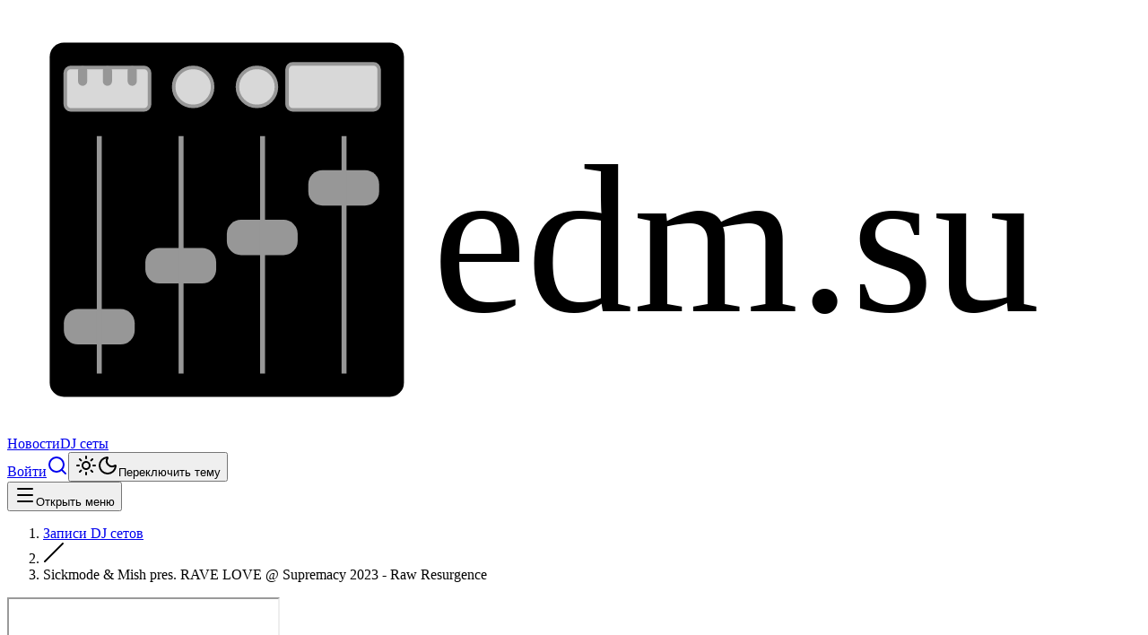

--- FILE ---
content_type: text/html; charset=utf-8
request_url: https://edm.su/videos/sickmode-and-mish-pres-rave-love-at-supremacy-2023-raw-resurgence
body_size: 5377
content:
<!DOCTYPE html><html lang="ru" dir="ltr"><head><meta charSet="utf-8"/><meta name="viewport" content="width=device-width,initial-scale=1"/><script async="" src="https://www.googletagmanager.com/gtag/js?id=G-KH2RB0XYCK"></script><link rel="modulepreload" href="/assets/entry.client-CR4zsEI3.js"/><link rel="modulepreload" href="/assets/chunk-UIGDSWPH-CTipQjA2.js"/><link rel="modulepreload" href="/assets/preload-helper-BQZoAe3I.js"/><link rel="modulepreload" href="/assets/index-Y7GQE_4g.js"/><link rel="modulepreload" href="/assets/context-CgTsQNCo.js"/><link rel="modulepreload" href="/assets/root-hOTQSi3z.js"/><link rel="modulepreload" href="/assets/useTranslation-7k6EB00_.js"/><link rel="modulepreload" href="/assets/index-CpnDL6_R.js"/><link rel="modulepreload" href="/assets/button-CRAeZ_Km.js"/><link rel="modulepreload" href="/assets/dropdown-menu-Cq-K93HE.js"/><link rel="modulepreload" href="/assets/index-h_vYnB4i.js"/><link rel="modulepreload" href="/assets/utils-Cwxs4eXr.js"/><link rel="modulepreload" href="/assets/x-B2IgWMmy.js"/><link rel="modulepreload" href="/assets/heart-CJcRdl30.js"/><link rel="modulepreload" href="/assets/gtag.client-BWaazVRG.js"/><link rel="modulepreload" href="/assets/circle-alert-GuE_iPqo.js"/><link rel="modulepreload" href="/assets/index-Bz58NUDh.js"/><link rel="modulepreload" href="/assets/index-CMLabBAF.js"/><link rel="modulepreload" href="/assets/index-Ch0TwVa7.js"/><link rel="modulepreload" href="/assets/index-BAaYmYrS.js"/><link rel="modulepreload" href="/assets/videos-BscJfceH.js"/><link rel="modulepreload" href="/assets/page-breadcrumb-bkbQdn64.js"/><link rel="modulepreload" href="/assets/chevron-right-B5-PNHFz.js"/><link rel="modulepreload" href="/assets/videos._slug-b9_l-061.js"/><link rel="modulepreload" href="/assets/confirm-delete-button-CZ5GglgI.js"/><link rel="modulepreload" href="/assets/tooltip-BMAJohil.js"/><link rel="modulepreload" href="/assets/dayjs-CrO5iGPl.js"/><link rel="modulepreload" href="/assets/badge-CCsgsDkN.js"/><link rel="modulepreload" href="/assets/dialog-AIw405qk.js"/><link rel="modulepreload" href="/assets/label-DGdf7ZR1.js"/><title>Sickmode &amp; Mish pres. RAVE LOVE @ Supremacy 2023 - Raw Resurgence</title><meta property="og:title" content="Sickmode &amp; Mish pres. RAVE LOVE @ Supremacy 2023 - Raw Resurgence"/><meta property="og:type" content="video.other"/><meta property="og:video:duration" content="1845"/><meta property="og:video:release_date" content="2024-02-29"/><meta property="og:image" content="https://i.ytimg.com/vi/Y4MTp_zGfXg/default.jpg"/><link rel="icon" href="/favicon.ico" sizes="any"/><link rel="icon" href="/favicon.svg" type="image/svg+xml"/><link rel="apple-touch-icon" href="/apple-touch-icon.png"/><link rel="icon" type="image/png" sizes="32x32" href="/favicon-32.png"/><link rel="icon" type="image/png" sizes="16x16" href="/favicon-16.png"/><link rel="manifest" href="/manifest.webmanifest"/><link rel="alternate" type="application/rss+xml" title="RSS Feed для видео EDM.SU" href="/rss.xml"/><link rel="alternate" type="application/rss+xml" title="RSS Feed для новостей EDM.SU" href="/news-rss.xml"/><link rel="stylesheet" href="/assets/tailwind-CBv8-kwW.css"/><script>
              (function() {
                function getInitialTheme() {
                  const stored = localStorage.getItem('theme');
                  if (stored) return stored;
                  
                  const systemDark = window.matchMedia('(prefers-color-scheme: dark)').matches;
                  return systemDark ? 'dark' : 'light';
                }
                
                const theme = getInitialTheme();
                document.documentElement.classList.toggle('dark', theme === 'dark');
              })();
            </script></head><body class="flex flex-col min-h-screen"><script async="" id="«R5»">window.dataLayer = window.dataLayer || [];
                function gtag(){dataLayer.push(arguments);}
                gtag('js', new Date());
                
                gtag('config', 'G-KH2RB0XYCK', {
                  page_path: window.location.pathname
                });
                </script><nav class="bg-background shadow-xs"><div class="max-w-7xl mx-auto px-4 sm:px-6 lg:px-8"><div class="flex items-center justify-between h-16"><div class="flex-shrink-1"><a class="flex items-center" href="/" data-discover="true"><svg xmlns="http://www.w3.org/2000/svg" class="w-1/2 fill-base-content stroke-base" viewBox="0 0 1600 600" role="img" aria-labelledby="«Ral»"><title id="«Ral»">edm.su</title><g fill-rule="evenodd"><g transform="translate(60 50)"><rect width="500" height="500" stroke-width="10" rx="20" class="fill-foreground"></rect><g transform="translate(20 135.5)"><rect width="100" height="50" y="240.5" fill="#979797" rx="20"></rect><line x1="50" x2="50" y1="328" stroke="#979797" stroke-linecap="square" stroke-width="7"></line></g><g transform="translate(135 135)"><rect width="100" height="50" y="155" fill="#979797" rx="20"></rect><line x1="50.455" x2="50.455" y1="328.5" y2=".5" stroke="#979797" stroke-linecap="square" stroke-width="7"></line></g><g transform="translate(250 135)"><rect width="100" height="50" y="115" fill="#979797" rx="20"></rect><line x1="50.455" x2="50.455" y1="328.5" y2=".5" stroke="#979797" stroke-linecap="square" stroke-width="7"></line></g><g transform="translate(365 135)"><rect width="100" height="50" y="45" fill="#979797" rx="20"></rect><line x1="50.455" x2="50.455" y1="328.5" y2=".5" stroke="#979797" stroke-linecap="square" stroke-width="7"></line></g><g stroke="#979797" transform="translate(22 35)"><rect width="119" height="60" fill="#D8D8D8" stroke-width="5" rx="8"></rect><line x1="24.5" x2="24.5" y1="4.5" y2="19.5" stroke-linecap="round" stroke-width="13"></line><line x1="59.5" x2="59.5" y1="4.5" y2="19.5" stroke-linecap="round" stroke-width="13"></line><line x1="94.5" x2="94.5" y1="4.5" y2="19.5" stroke-linecap="round" stroke-width="13"></line></g><circle cx="292.5" cy="62.5" r="27.5" fill="#D8D8D8" stroke="#979797" stroke-width="5"></circle><circle cx="202.5" cy="62.5" r="27.5" fill="#D8D8D8" stroke="#979797" stroke-width="5"></circle><rect width="130" height="65" x="335" y="30" fill="#D8D8D8" stroke="#979797" stroke-width="5" rx="8"></rect></g><text font-family="Kefa-Regular, Kefa" font-size="300" class="fill-foreground"><tspan x="600" y="429">edm.su</tspan></text></g></svg></a></div><div class="hidden md:flex items-center justify-center flex-1"><a class="text-sm font-medium text-muted-foreground hover:text-primary transition-colors mx-3" href="/articles" data-discover="true">Новости</a><a aria-current="page" class="text-sm font-medium text-primary mx-3" href="/videos" data-discover="true">DJ сеты</a></div><div class="flex items-center"><a class="inline-flex items-center justify-center gap-2 whitespace-nowrap rounded-md text-sm font-medium transition-[color,box-shadow] disabled:pointer-events-none disabled:opacity-50 [&amp;_svg]:pointer-events-none [&amp;_svg:not([class*=&#x27;size-&#x27;])]:size-4 shrink-0 [&amp;_svg]:shrink-0 outline-none focus-visible:border-ring focus-visible:ring-ring/50 focus-visible:ring-[3px] aria-invalid:ring-destructive/20 dark:aria-invalid:ring-destructive/40 aria-invalid:border-destructive hover:bg-accent hover:text-accent-foreground h-8 rounded-md gap-1.5 px-3 has-[&gt;svg]:px-2.5" href="/auth/sign_in" data-discover="true">Войти</a><a class="inline-flex items-center justify-center gap-2 whitespace-nowrap rounded-md text-sm font-medium transition-[color,box-shadow] disabled:pointer-events-none disabled:opacity-50 [&amp;_svg]:pointer-events-none [&amp;_svg:not([class*=&#x27;size-&#x27;])]:size-4 shrink-0 [&amp;_svg]:shrink-0 outline-none focus-visible:border-ring focus-visible:ring-ring/50 focus-visible:ring-[3px] aria-invalid:ring-destructive/20 dark:aria-invalid:ring-destructive/40 aria-invalid:border-destructive hover:bg-accent hover:text-accent-foreground size-9" href="/search" data-discover="true"><svg xmlns="http://www.w3.org/2000/svg" width="24" height="24" viewBox="0 0 24 24" fill="none" stroke="currentColor" stroke-width="2" stroke-linecap="round" stroke-linejoin="round" class="lucide lucide-search" aria-hidden="true"><path d="m21 21-4.34-4.34"></path><circle cx="11" cy="11" r="8"></circle></svg></a></div><div class="md:hidden"><button data-slot="button" class="inline-flex items-center justify-center gap-2 whitespace-nowrap rounded-md text-sm font-medium transition-[color,box-shadow] disabled:pointer-events-none disabled:opacity-50 [&amp;_svg]:pointer-events-none [&amp;_svg:not([class*=&#x27;size-&#x27;])]:size-4 shrink-0 [&amp;_svg]:shrink-0 outline-none focus-visible:border-ring focus-visible:ring-ring/50 focus-visible:ring-[3px] aria-invalid:ring-destructive/20 dark:aria-invalid:ring-destructive/40 aria-invalid:border-destructive hover:bg-accent hover:text-accent-foreground size-9" type="button" aria-haspopup="dialog" aria-expanded="false" aria-controls="radix-«R9al»" data-state="closed"><svg xmlns="http://www.w3.org/2000/svg" width="24" height="24" viewBox="0 0 24 24" fill="none" stroke="currentColor" stroke-width="2" stroke-linecap="round" stroke-linejoin="round" class="lucide lucide-menu h-6 w-6" aria-hidden="true"><path d="M4 5h16"></path><path d="M4 12h16"></path><path d="M4 19h16"></path></svg><span class="sr-only">Открыть меню</span></button></div></div></div></nav><main class="py-6 container mx-auto"><nav aria-label="breadcrumb" data-slot="breadcrumb"><ol data-slot="breadcrumb-list" class="text-muted-foreground flex flex-wrap items-center gap-1.5 text-sm break-words sm:gap-2.5"><li data-slot="breadcrumb-item" class="inline-flex items-center gap-1.5"><a data-slot="breadcrumb-link" class="hover:text-foreground transition-colors" href="/videos" data-discover="true">Записи DJ сетов</a></li><li data-slot="breadcrumb-separator" role="presentation" aria-hidden="true" class="[&amp;&gt;svg]:size-3.5"><svg xmlns="http://www.w3.org/2000/svg" width="24" height="24" viewBox="0 0 24 24" fill="none" stroke="currentColor" stroke-width="2" stroke-linecap="round" stroke-linejoin="round" class="lucide lucide-slash" aria-hidden="true"><path d="M22 2 2 22"></path></svg></li><li data-slot="breadcrumb-item" class="inline-flex items-center gap-1.5"><span data-slot="breadcrumb-page" aria-current="page" class="text-foreground font-normal">Sickmode &amp; Mish pres. RAVE LOVE @ Supremacy 2023 - Raw Resurgence</span></li></ol></nav><div class="bg-brand-200"><div class="container mx-auto"><iframe src="https://www.youtube.com/embed/Y4MTp_zGfXg" title="YouTube video player" allow="accelerometer; autoplay; clipboard-write; encrypted-media; gyroscope; picture-in-picture" allowFullScreen="" class="w-full aspect-video"></iframe><div class="text-brand-50 pt-2 bg-brand-500 px-2 lg:flex lg:flex-row"><div class="basis-3/4"><h1 class="text-2xl font-bold text-cta-100">Sickmode &amp; Mish pres. RAVE LOVE @ Supremacy 2023 - Raw Resurgence</h1><p class="text-sm text-cta-50">Опубликовано: <!-- -->29 февраля 2024 г.</p></div><div class="basis-1/4 lg:flex lg:justify-end"><div data-state="closed" data-slot="tooltip-trigger"><button data-slot="button" class="inline-flex items-center justify-center gap-2 whitespace-nowrap rounded-md text-sm font-medium transition-[color,box-shadow] disabled:pointer-events-none disabled:opacity-50 [&amp;_svg]:pointer-events-none [&amp;_svg:not([class*=&#x27;size-&#x27;])]:size-4 shrink-0 [&amp;_svg]:shrink-0 outline-none focus-visible:border-ring focus-visible:ring-ring/50 focus-visible:ring-[3px] aria-invalid:ring-destructive/20 dark:aria-invalid:ring-destructive/40 aria-invalid:border-destructive hover:bg-accent hover:text-accent-foreground size-9" disabled="" title="Добавить в избранное"><svg xmlns="http://www.w3.org/2000/svg" width="24" height="24" viewBox="0 0 24 24" fill="none" stroke="currentColor" stroke-width="2" stroke-linecap="round" stroke-linejoin="round" class="lucide lucide-heart" aria-hidden="true"><path d="M2 9.5a5.5 5.5 0 0 1 9.591-3.676.56.56 0 0 0 .818 0A5.49 5.49 0 0 1 22 9.5c0 2.29-1.5 4-3 5.5l-5.492 5.313a2 2 0 0 1-3 .019L5 15c-1.5-1.5-3-3.2-3-5.5"></path></svg></button></div><button data-slot="dropdown-menu-trigger" class="inline-flex items-center justify-center gap-2 whitespace-nowrap rounded-md text-sm font-medium transition-[color,box-shadow] disabled:pointer-events-none disabled:opacity-50 [&amp;_svg]:pointer-events-none [&amp;_svg:not([class*=&#x27;size-&#x27;])]:size-4 shrink-0 [&amp;_svg]:shrink-0 outline-none focus-visible:border-ring focus-visible:ring-ring/50 focus-visible:ring-[3px] aria-invalid:ring-destructive/20 dark:aria-invalid:ring-destructive/40 aria-invalid:border-destructive border border-input bg-background shadow-xs hover:bg-accent hover:text-accent-foreground h-9 px-4 py-2 has-[&gt;svg]:px-3 w-full sm:w-auto" type="button" id="radix-«R1aeel»" aria-haspopup="menu" aria-expanded="false" data-state="closed"><svg xmlns="http://www.w3.org/2000/svg" width="24" height="24" viewBox="0 0 24 24" fill="none" stroke="currentColor" stroke-width="2" stroke-linecap="round" stroke-linejoin="round" class="lucide lucide-share2 lucide-share-2 mr-2 h-4 w-4" aria-hidden="true"><circle cx="18" cy="5" r="3"></circle><circle cx="6" cy="12" r="3"></circle><circle cx="18" cy="19" r="3"></circle><line x1="8.59" x2="15.42" y1="13.51" y2="17.49"></line><line x1="15.41" x2="8.59" y1="6.51" y2="10.49"></line></svg>Поделиться</button></div></div></div></div></main><footer class="py-4 mt-auto bg-secondary"><div class="container mx-auto px-4"><div class="flex flex-col sm:flex-row justify-between items-center text-sm"><div class="mb-2 sm:mb-0"><a rel="noopener noreferrer" class="inline-flex items-center justify-center gap-2 whitespace-nowrap rounded-md text-sm font-medium transition-[color,box-shadow] disabled:pointer-events-none disabled:opacity-50 [&amp;_svg]:pointer-events-none [&amp;_svg:not([class*=&#x27;size-&#x27;])]:size-4 shrink-0 [&amp;_svg]:shrink-0 outline-none focus-visible:border-ring focus-visible:ring-ring/50 focus-visible:ring-[3px] aria-invalid:ring-destructive/20 dark:aria-invalid:ring-destructive/40 aria-invalid:border-destructive text-primary underline-offset-4 hover:underline h-9 px-4 py-2 has-[&gt;svg]:px-3" href="https://henek.ru" target="_blank">© <!-- -->2026<!-- --> Henek</a></div><div><a class="inline-flex items-center justify-center gap-2 whitespace-nowrap rounded-md text-sm font-medium transition-[color,box-shadow] disabled:pointer-events-none disabled:opacity-50 [&amp;_svg]:pointer-events-none [&amp;_svg:not([class*=&#x27;size-&#x27;])]:size-4 shrink-0 [&amp;_svg]:shrink-0 outline-none focus-visible:border-ring focus-visible:ring-ring/50 focus-visible:ring-[3px] aria-invalid:ring-destructive/20 dark:aria-invalid:ring-destructive/40 aria-invalid:border-destructive text-primary underline-offset-4 hover:underline h-9 px-4 py-2 has-[&gt;svg]:px-3" href="/privacy" data-discover="true">Политика обработки персональных данных</a></div></div></div></footer><script>((storageKey2, restoreKey) => {
    if (!window.history.state || !window.history.state.key) {
      let key = Math.random().toString(32).slice(2);
      window.history.replaceState({ key }, "");
    }
    try {
      let positions = JSON.parse(sessionStorage.getItem(storageKey2) || "{}");
      let storedY = positions[restoreKey || window.history.state.key];
      if (typeof storedY === "number") {
        window.scrollTo(0, storedY);
      }
    } catch (error) {
      console.error(error);
      sessionStorage.removeItem(storageKey2);
    }
  })("react-router-scroll-positions", null)</script><script>window.__reactRouterContext = {"basename":"/","future":{"v8_middleware":false,"unstable_optimizeDeps":false,"unstable_splitRouteModules":false,"unstable_subResourceIntegrity":false,"unstable_viteEnvironmentApi":false},"routeDiscovery":{"mode":"lazy","manifestPath":"/__manifest"},"ssr":true,"isSpaMode":false};window.__reactRouterContext.stream = new ReadableStream({start(controller){window.__reactRouterContext.streamController = controller;}}).pipeThrough(new TextEncoderStream());</script><script type="module" async="">;
import * as route0 from "/assets/root-hOTQSi3z.js";
import * as route1 from "/assets/videos-BscJfceH.js";
import * as route2 from "/assets/videos._slug-b9_l-061.js";
  window.__reactRouterManifest = {
  "entry": {
    "module": "/assets/entry.client-CR4zsEI3.js",
    "imports": [
      "/assets/chunk-UIGDSWPH-CTipQjA2.js",
      "/assets/preload-helper-BQZoAe3I.js",
      "/assets/index-Y7GQE_4g.js",
      "/assets/context-CgTsQNCo.js"
    ],
    "css": []
  },
  "routes": {
    "root": {
      "id": "root",
      "path": "",
      "hasAction": false,
      "hasLoader": true,
      "hasClientAction": false,
      "hasClientLoader": false,
      "hasClientMiddleware": false,
      "hasErrorBoundary": true,
      "module": "/assets/root-hOTQSi3z.js",
      "imports": [
        "/assets/chunk-UIGDSWPH-CTipQjA2.js",
        "/assets/preload-helper-BQZoAe3I.js",
        "/assets/index-Y7GQE_4g.js",
        "/assets/context-CgTsQNCo.js",
        "/assets/useTranslation-7k6EB00_.js",
        "/assets/index-CpnDL6_R.js",
        "/assets/button-CRAeZ_Km.js",
        "/assets/dropdown-menu-Cq-K93HE.js",
        "/assets/index-h_vYnB4i.js",
        "/assets/utils-Cwxs4eXr.js",
        "/assets/x-B2IgWMmy.js",
        "/assets/heart-CJcRdl30.js",
        "/assets/gtag.client-BWaazVRG.js",
        "/assets/circle-alert-GuE_iPqo.js",
        "/assets/index-Bz58NUDh.js",
        "/assets/index-CMLabBAF.js",
        "/assets/index-Ch0TwVa7.js",
        "/assets/index-BAaYmYrS.js"
      ],
      "css": []
    },
    "routes/videos": {
      "id": "routes/videos",
      "parentId": "root",
      "path": "videos",
      "hasAction": false,
      "hasLoader": false,
      "hasClientAction": false,
      "hasClientLoader": false,
      "hasClientMiddleware": false,
      "hasErrorBoundary": false,
      "module": "/assets/videos-BscJfceH.js",
      "imports": [
        "/assets/chunk-UIGDSWPH-CTipQjA2.js",
        "/assets/page-breadcrumb-bkbQdn64.js",
        "/assets/utils-Cwxs4eXr.js",
        "/assets/chevron-right-B5-PNHFz.js"
      ],
      "css": []
    },
    "routes/videos.$slug": {
      "id": "routes/videos.$slug",
      "parentId": "routes/videos",
      "path": ":slug",
      "hasAction": true,
      "hasLoader": true,
      "hasClientAction": false,
      "hasClientLoader": false,
      "hasClientMiddleware": false,
      "hasErrorBoundary": false,
      "module": "/assets/videos._slug-b9_l-061.js",
      "imports": [
        "/assets/chunk-UIGDSWPH-CTipQjA2.js",
        "/assets/index-CpnDL6_R.js",
        "/assets/confirm-delete-button-CZ5GglgI.js",
        "/assets/button-CRAeZ_Km.js",
        "/assets/tooltip-BMAJohil.js",
        "/assets/dayjs-CrO5iGPl.js",
        "/assets/utils-Cwxs4eXr.js",
        "/assets/heart-CJcRdl30.js",
        "/assets/badge-CCsgsDkN.js",
        "/assets/dropdown-menu-Cq-K93HE.js",
        "/assets/index-Bz58NUDh.js",
        "/assets/index-CMLabBAF.js",
        "/assets/index-Ch0TwVa7.js",
        "/assets/index-Y7GQE_4g.js",
        "/assets/index-h_vYnB4i.js",
        "/assets/index-BAaYmYrS.js",
        "/assets/x-B2IgWMmy.js",
        "/assets/dialog-AIw405qk.js",
        "/assets/label-DGdf7ZR1.js",
        "/assets/circle-alert-GuE_iPqo.js"
      ],
      "css": []
    },
    "routes/_index": {
      "id": "routes/_index",
      "parentId": "root",
      "index": true,
      "hasAction": false,
      "hasLoader": true,
      "hasClientAction": false,
      "hasClientLoader": false,
      "hasClientMiddleware": false,
      "hasErrorBoundary": false,
      "module": "/assets/_index-CB-rtsYC.js",
      "imports": [
        "/assets/chunk-UIGDSWPH-CTipQjA2.js",
        "/assets/utils-Cwxs4eXr.js",
        "/assets/dayjs-CrO5iGPl.js",
        "/assets/arrow-right-DBmd761M.js",
        "/assets/video-PQrcARve.js",
        "/assets/badge-CCsgsDkN.js",
        "/assets/button-CRAeZ_Km.js",
        "/assets/dialog-AIw405qk.js",
        "/assets/index-h_vYnB4i.js",
        "/assets/index-Bz58NUDh.js",
        "/assets/index-CMLabBAF.js",
        "/assets/index-Ch0TwVa7.js",
        "/assets/index-Y7GQE_4g.js",
        "/assets/x-B2IgWMmy.js",
        "/assets/label-DGdf7ZR1.js",
        "/assets/tooltip-BMAJohil.js",
        "/assets/index-BAaYmYrS.js",
        "/assets/clock-C4_4TgQn.js"
      ],
      "css": []
    },
    "routes/videos._index": {
      "id": "routes/videos._index",
      "parentId": "routes/videos",
      "index": true,
      "hasAction": true,
      "hasLoader": true,
      "hasClientAction": false,
      "hasClientLoader": false,
      "hasClientMiddleware": false,
      "hasErrorBoundary": false,
      "module": "/assets/videos._index-ZPR1ZV7s.js",
      "imports": [
        "/assets/chunk-UIGDSWPH-CTipQjA2.js",
        "/assets/page-navigation-BQxRhWrw.js",
        "/assets/button-CRAeZ_Km.js",
        "/assets/checkbox-COaiotNA.js",
        "/assets/video-PQrcARve.js",
        "/assets/utils-Cwxs4eXr.js",
        "/assets/chevron-right-B5-PNHFz.js",
        "/assets/index-CMLabBAF.js",
        "/assets/index-Bz58NUDh.js",
        "/assets/index-Ch0TwVa7.js",
        "/assets/index-Y7GQE_4g.js",
        "/assets/badge-CCsgsDkN.js",
        "/assets/dialog-AIw405qk.js",
        "/assets/index-h_vYnB4i.js",
        "/assets/x-B2IgWMmy.js",
        "/assets/label-DGdf7ZR1.js",
        "/assets/dayjs-CrO5iGPl.js",
        "/assets/tooltip-BMAJohil.js",
        "/assets/index-BAaYmYrS.js",
        "/assets/clock-C4_4TgQn.js"
      ],
      "css": []
    }
  },
  "url": "/assets/manifest-e2a75fed.js",
  "version": "e2a75fed"
};
  window.__reactRouterRouteModules = {"root":route0,"routes/videos":route1,"routes/videos.$slug":route2};

import("/assets/entry.client-CR4zsEI3.js");</script><!--$--><script>window.__reactRouterContext.streamController.enqueue("[{\"_1\":2,\"_33\":-5,\"_34\":-5},\"loaderData\",{\"_3\":4,\"_14\":15},\"root\",{\"_5\":6,\"_7\":8,\"_9\":10,\"_11\":-7,\"_12\":13},\"gaTrackingId\",\"G-KH2RB0XYCK\",\"meilisearch_key\",\"e4a81cf096968f1e9ae2e740e77493159aa97543fb988bde78d7238214725c46\",\"meilisearch_host\",\"http://meili.edm.su:7700\",\"user\",\"locale\",\"ru\",\"routes/videos.$slug\",{\"_16\":17,\"_18\":19,\"_20\":21,\"_22\":23,\"_24\":25,\"_26\":27,\"_28\":29,\"_30\":31,\"_32\":31,\"_11\":-7},\"id\",14472679,\"title\",\"Sickmode \u0026 Mish pres. RAVE LOVE @ Supremacy 2023 - Raw Resurgence\",\"thumbnail\",\"https://i.ytimg.com/vi/Y4MTp_zGfXg/default.jpg\",\"duration\",1845,\"date\",\"2024-02-29\",\"yt_id\",\"Y4MTp_zGfXg\",\"slug\",\"sickmode-and-mish-pres-rave-love-at-supremacy-2023-raw-resurgence\",\"is_favorite\",false,\"hasPermissions\",\"actionData\",\"errors\"]\n");</script><!--$--><script>window.__reactRouterContext.streamController.close();</script><!--/$--><!--/$--></body></html>

--- FILE ---
content_type: application/javascript; charset=UTF-8
request_url: https://edm.su/assets/index-BAaYmYrS.js
body_size: 9630
content:
import{r as R,j as Y}from"./chunk-UIGDSWPH-CTipQjA2.js";import{r as we}from"./index-Y7GQE_4g.js";import{P as bt}from"./index-Ch0TwVa7.js";import{u as zt}from"./utils-Cwxs4eXr.js";import{c as xe}from"./index-CMLabBAF.js";import{a as ye,b as ve,d as $t}from"./index-Bz58NUDh.js";const be=["top","right","bottom","left"],U=Math.min,F=Math.max,at=Math.round,ct=Math.floor,z=t=>({x:t,y:t}),Ae={left:"right",right:"left",bottom:"top",top:"bottom"},Re={start:"end",end:"start"};function xt(t,e,n){return F(t,U(e,n))}function X(t,e){return typeof t=="function"?t(e):t}function q(t){return t.split("-")[0]}function tt(t){return t.split("-")[1]}function At(t){return t==="x"?"y":"x"}function Rt(t){return t==="y"?"height":"width"}function Z(t){return["top","bottom"].includes(q(t))?"y":"x"}function Pt(t){return At(Z(t))}function Pe(t,e,n){n===void 0&&(n=!1);const o=tt(t),i=Pt(t),r=Rt(i);let s=i==="x"?o===(n?"end":"start")?"right":"left":o==="start"?"bottom":"top";return e.reference[r]>e.floating[r]&&(s=ft(s)),[s,ft(s)]}function Ce(t){const e=ft(t);return[yt(t),e,yt(e)]}function yt(t){return t.replace(/start|end/g,e=>Re[e])}function Oe(t,e,n){const o=["left","right"],i=["right","left"],r=["top","bottom"],s=["bottom","top"];switch(t){case"top":case"bottom":return n?e?i:o:e?o:i;case"left":case"right":return e?r:s;default:return[]}}function Se(t,e,n,o){const i=tt(t);let r=Oe(q(t),n==="start",o);return i&&(r=r.map(s=>s+"-"+i),e&&(r=r.concat(r.map(yt)))),r}function ft(t){return t.replace(/left|right|bottom|top/g,e=>Ae[e])}function Ee(t){return{top:0,right:0,bottom:0,left:0,...t}}function Vt(t){return typeof t!="number"?Ee(t):{top:t,right:t,bottom:t,left:t}}function ut(t){const{x:e,y:n,width:o,height:i}=t;return{width:o,height:i,top:n,left:e,right:e+o,bottom:n+i,x:e,y:n}}function kt(t,e,n){let{reference:o,floating:i}=t;const r=Z(e),s=Pt(e),c=Rt(s),a=q(e),l=r==="y",f=o.x+o.width/2-i.width/2,u=o.y+o.height/2-i.height/2,m=o[c]/2-i[c]/2;let d;switch(a){case"top":d={x:f,y:o.y-i.height};break;case"bottom":d={x:f,y:o.y+o.height};break;case"right":d={x:o.x+o.width,y:u};break;case"left":d={x:o.x-i.width,y:u};break;default:d={x:o.x,y:o.y}}switch(tt(e)){case"start":d[s]-=m*(n&&l?-1:1);break;case"end":d[s]+=m*(n&&l?-1:1);break}return d}const De=async(t,e,n)=>{const{placement:o="bottom",strategy:i="absolute",middleware:r=[],platform:s}=n,c=r.filter(Boolean),a=await(s.isRTL==null?void 0:s.isRTL(e));let l=await s.getElementRects({reference:t,floating:e,strategy:i}),{x:f,y:u}=kt(l,o,a),m=o,d={},p=0;for(let h=0;h<c.length;h++){const{name:w,fn:g}=c[h],{x,y:b,data:y,reset:v}=await g({x:f,y:u,initialPlacement:o,placement:m,strategy:i,middlewareData:d,rects:l,platform:s,elements:{reference:t,floating:e}});f=x??f,u=b??u,d={...d,[w]:{...d[w],...y}},v&&p<=50&&(p++,typeof v=="object"&&(v.placement&&(m=v.placement),v.rects&&(l=v.rects===!0?await s.getElementRects({reference:t,floating:e,strategy:i}):v.rects),{x:f,y:u}=kt(l,m,a)),h=-1)}return{x:f,y:u,placement:m,strategy:i,middlewareData:d}};async function ot(t,e){var n;e===void 0&&(e={});const{x:o,y:i,platform:r,rects:s,elements:c,strategy:a}=t,{boundary:l="clippingAncestors",rootBoundary:f="viewport",elementContext:u="floating",altBoundary:m=!1,padding:d=0}=X(e,t),p=Vt(d),w=c[m?u==="floating"?"reference":"floating":u],g=ut(await r.getClippingRect({element:(n=await(r.isElement==null?void 0:r.isElement(w)))==null||n?w:w.contextElement||await(r.getDocumentElement==null?void 0:r.getDocumentElement(c.floating)),boundary:l,rootBoundary:f,strategy:a})),x=u==="floating"?{x:o,y:i,width:s.floating.width,height:s.floating.height}:s.reference,b=await(r.getOffsetParent==null?void 0:r.getOffsetParent(c.floating)),y=await(r.isElement==null?void 0:r.isElement(b))?await(r.getScale==null?void 0:r.getScale(b))||{x:1,y:1}:{x:1,y:1},v=ut(r.convertOffsetParentRelativeRectToViewportRelativeRect?await r.convertOffsetParentRelativeRectToViewportRelativeRect({elements:c,rect:x,offsetParent:b,strategy:a}):x);return{top:(g.top-v.top+p.top)/y.y,bottom:(v.bottom-g.bottom+p.bottom)/y.y,left:(g.left-v.left+p.left)/y.x,right:(v.right-g.right+p.right)/y.x}}const Te=t=>({name:"arrow",options:t,async fn(e){const{x:n,y:o,placement:i,rects:r,platform:s,elements:c,middlewareData:a}=e,{element:l,padding:f=0}=X(t,e)||{};if(l==null)return{};const u=Vt(f),m={x:n,y:o},d=Pt(i),p=Rt(d),h=await s.getDimensions(l),w=d==="y",g=w?"top":"left",x=w?"bottom":"right",b=w?"clientHeight":"clientWidth",y=r.reference[p]+r.reference[d]-m[d]-r.floating[p],v=m[d]-r.reference[d],P=await(s.getOffsetParent==null?void 0:s.getOffsetParent(l));let O=P?P[b]:0;(!O||!await(s.isElement==null?void 0:s.isElement(P)))&&(O=c.floating[b]||r.floating[p]);const T=y/2-v/2,N=O/2-h[p]/2-1,L=U(u[g],N),$=U(u[x],N),k=L,S=O-h[p]-$,C=O/2-h[p]/2+T,W=xt(k,C,S),E=!a.arrow&&tt(i)!=null&&C!==W&&r.reference[p]/2-(C<k?L:$)-h[p]/2<0,D=E?C<k?C-k:C-S:0;return{[d]:m[d]+D,data:{[d]:W,centerOffset:C-W-D,...E&&{alignmentOffset:D}},reset:E}}}),Le=function(t){return t===void 0&&(t={}),{name:"flip",options:t,async fn(e){var n,o;const{placement:i,middlewareData:r,rects:s,initialPlacement:c,platform:a,elements:l}=e,{mainAxis:f=!0,crossAxis:u=!0,fallbackPlacements:m,fallbackStrategy:d="bestFit",fallbackAxisSideDirection:p="none",flipAlignment:h=!0,...w}=X(t,e);if((n=r.arrow)!=null&&n.alignmentOffset)return{};const g=q(i),x=Z(c),b=q(c)===c,y=await(a.isRTL==null?void 0:a.isRTL(l.floating)),v=m||(b||!h?[ft(c)]:Ce(c)),P=p!=="none";!m&&P&&v.push(...Se(c,h,p,y));const O=[c,...v],T=await ot(e,w),N=[];let L=((o=r.flip)==null?void 0:o.overflows)||[];if(f&&N.push(T[g]),u){const C=Pe(i,s,y);N.push(T[C[0]],T[C[1]])}if(L=[...L,{placement:i,overflows:N}],!N.every(C=>C<=0)){var $,k;const C=((($=r.flip)==null?void 0:$.index)||0)+1,W=O[C];if(W)return{data:{index:C,overflows:L},reset:{placement:W}};let E=(k=L.filter(D=>D.overflows[0]<=0).sort((D,A)=>D.overflows[1]-A.overflows[1])[0])==null?void 0:k.placement;if(!E)switch(d){case"bestFit":{var S;const D=(S=L.filter(A=>{if(P){const M=Z(A.placement);return M===x||M==="y"}return!0}).map(A=>[A.placement,A.overflows.filter(M=>M>0).reduce((M,j)=>M+j,0)]).sort((A,M)=>A[1]-M[1])[0])==null?void 0:S[0];D&&(E=D);break}case"initialPlacement":E=c;break}if(i!==E)return{reset:{placement:E}}}return{}}}};function Nt(t,e){return{top:t.top-e.height,right:t.right-e.width,bottom:t.bottom-e.height,left:t.left-e.width}}function Ft(t){return be.some(e=>t[e]>=0)}const Me=function(t){return t===void 0&&(t={}),{name:"hide",options:t,async fn(e){const{rects:n}=e,{strategy:o="referenceHidden",...i}=X(t,e);switch(o){case"referenceHidden":{const r=await ot(e,{...i,elementContext:"reference"}),s=Nt(r,n.reference);return{data:{referenceHiddenOffsets:s,referenceHidden:Ft(s)}}}case"escaped":{const r=await ot(e,{...i,altBoundary:!0}),s=Nt(r,n.floating);return{data:{escapedOffsets:s,escaped:Ft(s)}}}default:return{}}}}};async function $e(t,e){const{placement:n,platform:o,elements:i}=t,r=await(o.isRTL==null?void 0:o.isRTL(i.floating)),s=q(n),c=tt(n),a=Z(n)==="y",l=["left","top"].includes(s)?-1:1,f=r&&a?-1:1,u=X(e,t);let{mainAxis:m,crossAxis:d,alignmentAxis:p}=typeof u=="number"?{mainAxis:u,crossAxis:0,alignmentAxis:null}:{mainAxis:u.mainAxis||0,crossAxis:u.crossAxis||0,alignmentAxis:u.alignmentAxis};return c&&typeof p=="number"&&(d=c==="end"?p*-1:p),a?{x:d*f,y:m*l}:{x:m*l,y:d*f}}const ke=function(t){return t===void 0&&(t=0),{name:"offset",options:t,async fn(e){var n,o;const{x:i,y:r,placement:s,middlewareData:c}=e,a=await $e(e,t);return s===((n=c.offset)==null?void 0:n.placement)&&(o=c.arrow)!=null&&o.alignmentOffset?{}:{x:i+a.x,y:r+a.y,data:{...a,placement:s}}}}},Ne=function(t){return t===void 0&&(t={}),{name:"shift",options:t,async fn(e){const{x:n,y:o,placement:i}=e,{mainAxis:r=!0,crossAxis:s=!1,limiter:c={fn:w=>{let{x:g,y:x}=w;return{x:g,y:x}}},...a}=X(t,e),l={x:n,y:o},f=await ot(e,a),u=Z(q(i)),m=At(u);let d=l[m],p=l[u];if(r){const w=m==="y"?"top":"left",g=m==="y"?"bottom":"right",x=d+f[w],b=d-f[g];d=xt(x,d,b)}if(s){const w=u==="y"?"top":"left",g=u==="y"?"bottom":"right",x=p+f[w],b=p-f[g];p=xt(x,p,b)}const h=c.fn({...e,[m]:d,[u]:p});return{...h,data:{x:h.x-n,y:h.y-o,enabled:{[m]:r,[u]:s}}}}}},Fe=function(t){return t===void 0&&(t={}),{options:t,fn(e){const{x:n,y:o,placement:i,rects:r,middlewareData:s}=e,{offset:c=0,mainAxis:a=!0,crossAxis:l=!0}=X(t,e),f={x:n,y:o},u=Z(i),m=At(u);let d=f[m],p=f[u];const h=X(c,e),w=typeof h=="number"?{mainAxis:h,crossAxis:0}:{mainAxis:0,crossAxis:0,...h};if(a){const b=m==="y"?"height":"width",y=r.reference[m]-r.floating[b]+w.mainAxis,v=r.reference[m]+r.reference[b]-w.mainAxis;d<y?d=y:d>v&&(d=v)}if(l){var g,x;const b=m==="y"?"width":"height",y=["top","left"].includes(q(i)),v=r.reference[u]-r.floating[b]+(y&&((g=s.offset)==null?void 0:g[u])||0)+(y?0:w.crossAxis),P=r.reference[u]+r.reference[b]+(y?0:((x=s.offset)==null?void 0:x[u])||0)-(y?w.crossAxis:0);p<v?p=v:p>P&&(p=P)}return{[m]:d,[u]:p}}}},He=function(t){return t===void 0&&(t={}),{name:"size",options:t,async fn(e){var n,o;const{placement:i,rects:r,platform:s,elements:c}=e,{apply:a=()=>{},...l}=X(t,e),f=await ot(e,l),u=q(i),m=tt(i),d=Z(i)==="y",{width:p,height:h}=r.floating;let w,g;u==="top"||u==="bottom"?(w=u,g=m===(await(s.isRTL==null?void 0:s.isRTL(c.floating))?"start":"end")?"left":"right"):(g=u,w=m==="end"?"top":"bottom");const x=h-f.top-f.bottom,b=p-f.left-f.right,y=U(h-f[w],x),v=U(p-f[g],b),P=!e.middlewareData.shift;let O=y,T=v;if((n=e.middlewareData.shift)!=null&&n.enabled.x&&(T=b),(o=e.middlewareData.shift)!=null&&o.enabled.y&&(O=x),P&&!m){const L=F(f.left,0),$=F(f.right,0),k=F(f.top,0),S=F(f.bottom,0);d?T=p-2*(L!==0||$!==0?L+$:F(f.left,f.right)):O=h-2*(k!==0||S!==0?k+S:F(f.top,f.bottom))}await a({...e,availableWidth:T,availableHeight:O});const N=await s.getDimensions(c.floating);return p!==N.width||h!==N.height?{reset:{rects:!0}}:{}}}};function pt(){return typeof window<"u"}function et(t){return It(t)?(t.nodeName||"").toLowerCase():"#document"}function H(t){var e;return(t==null||(e=t.ownerDocument)==null?void 0:e.defaultView)||window}function I(t){var e;return(e=(It(t)?t.ownerDocument:t.document)||window.document)==null?void 0:e.documentElement}function It(t){return pt()?t instanceof Node||t instanceof H(t).Node:!1}function _(t){return pt()?t instanceof Element||t instanceof H(t).Element:!1}function V(t){return pt()?t instanceof HTMLElement||t instanceof H(t).HTMLElement:!1}function Ht(t){return!pt()||typeof ShadowRoot>"u"?!1:t instanceof ShadowRoot||t instanceof H(t).ShadowRoot}function rt(t){const{overflow:e,overflowX:n,overflowY:o,display:i}=B(t);return/auto|scroll|overlay|hidden|clip/.test(e+o+n)&&!["inline","contents"].includes(i)}function We(t){return["table","td","th"].includes(et(t))}function mt(t){return[":popover-open",":modal"].some(e=>{try{return t.matches(e)}catch{return!1}})}function Ct(t){const e=Ot(),n=_(t)?B(t):t;return n.transform!=="none"||n.perspective!=="none"||(n.containerType?n.containerType!=="normal":!1)||!e&&(n.backdropFilter?n.backdropFilter!=="none":!1)||!e&&(n.filter?n.filter!=="none":!1)||["transform","perspective","filter"].some(o=>(n.willChange||"").includes(o))||["paint","layout","strict","content"].some(o=>(n.contain||"").includes(o))}function _e(t){let e=K(t);for(;V(e)&&!Q(e);){if(Ct(e))return e;if(mt(e))return null;e=K(e)}return null}function Ot(){return typeof CSS>"u"||!CSS.supports?!1:CSS.supports("-webkit-backdrop-filter","none")}function Q(t){return["html","body","#document"].includes(et(t))}function B(t){return H(t).getComputedStyle(t)}function ht(t){return _(t)?{scrollLeft:t.scrollLeft,scrollTop:t.scrollTop}:{scrollLeft:t.scrollX,scrollTop:t.scrollY}}function K(t){if(et(t)==="html")return t;const e=t.assignedSlot||t.parentNode||Ht(t)&&t.host||I(t);return Ht(e)?e.host:e}function Yt(t){const e=K(t);return Q(e)?t.ownerDocument?t.ownerDocument.body:t.body:V(e)&&rt(e)?e:Yt(e)}function it(t,e,n){var o;e===void 0&&(e=[]),n===void 0&&(n=!0);const i=Yt(t),r=i===((o=t.ownerDocument)==null?void 0:o.body),s=H(i);if(r){const c=vt(s);return e.concat(s,s.visualViewport||[],rt(i)?i:[],c&&n?it(c):[])}return e.concat(i,it(i,[],n))}function vt(t){return t.parent&&Object.getPrototypeOf(t.parent)?t.frameElement:null}function Xt(t){const e=B(t);let n=parseFloat(e.width)||0,o=parseFloat(e.height)||0;const i=V(t),r=i?t.offsetWidth:n,s=i?t.offsetHeight:o,c=at(n)!==r||at(o)!==s;return c&&(n=r,o=s),{width:n,height:o,$:c}}function St(t){return _(t)?t:t.contextElement}function J(t){const e=St(t);if(!V(e))return z(1);const n=e.getBoundingClientRect(),{width:o,height:i,$:r}=Xt(e);let s=(r?at(n.width):n.width)/o,c=(r?at(n.height):n.height)/i;return(!s||!Number.isFinite(s))&&(s=1),(!c||!Number.isFinite(c))&&(c=1),{x:s,y:c}}const Be=z(0);function qt(t){const e=H(t);return!Ot()||!e.visualViewport?Be:{x:e.visualViewport.offsetLeft,y:e.visualViewport.offsetTop}}function je(t,e,n){return e===void 0&&(e=!1),!n||e&&n!==H(t)?!1:e}function G(t,e,n,o){e===void 0&&(e=!1),n===void 0&&(n=!1);const i=t.getBoundingClientRect(),r=St(t);let s=z(1);e&&(o?_(o)&&(s=J(o)):s=J(t));const c=je(r,n,o)?qt(r):z(0);let a=(i.left+c.x)/s.x,l=(i.top+c.y)/s.y,f=i.width/s.x,u=i.height/s.y;if(r){const m=H(r),d=o&&_(o)?H(o):o;let p=m,h=vt(p);for(;h&&o&&d!==p;){const w=J(h),g=h.getBoundingClientRect(),x=B(h),b=g.left+(h.clientLeft+parseFloat(x.paddingLeft))*w.x,y=g.top+(h.clientTop+parseFloat(x.paddingTop))*w.y;a*=w.x,l*=w.y,f*=w.x,u*=w.y,a+=b,l+=y,p=H(h),h=vt(p)}}return ut({width:f,height:u,x:a,y:l})}function Et(t,e){const n=ht(t).scrollLeft;return e?e.left+n:G(I(t)).left+n}function Ut(t,e,n){n===void 0&&(n=!1);const o=t.getBoundingClientRect(),i=o.left+e.scrollLeft-(n?0:Et(t,o)),r=o.top+e.scrollTop;return{x:i,y:r}}function ze(t){let{elements:e,rect:n,offsetParent:o,strategy:i}=t;const r=i==="fixed",s=I(o),c=e?mt(e.floating):!1;if(o===s||c&&r)return n;let a={scrollLeft:0,scrollTop:0},l=z(1);const f=z(0),u=V(o);if((u||!u&&!r)&&((et(o)!=="body"||rt(s))&&(a=ht(o)),V(o))){const d=G(o);l=J(o),f.x=d.x+o.clientLeft,f.y=d.y+o.clientTop}const m=s&&!u&&!r?Ut(s,a,!0):z(0);return{width:n.width*l.x,height:n.height*l.y,x:n.x*l.x-a.scrollLeft*l.x+f.x+m.x,y:n.y*l.y-a.scrollTop*l.y+f.y+m.y}}function Ve(t){return Array.from(t.getClientRects())}function Ie(t){const e=I(t),n=ht(t),o=t.ownerDocument.body,i=F(e.scrollWidth,e.clientWidth,o.scrollWidth,o.clientWidth),r=F(e.scrollHeight,e.clientHeight,o.scrollHeight,o.clientHeight);let s=-n.scrollLeft+Et(t);const c=-n.scrollTop;return B(o).direction==="rtl"&&(s+=F(e.clientWidth,o.clientWidth)-i),{width:i,height:r,x:s,y:c}}function Ye(t,e){const n=H(t),o=I(t),i=n.visualViewport;let r=o.clientWidth,s=o.clientHeight,c=0,a=0;if(i){r=i.width,s=i.height;const l=Ot();(!l||l&&e==="fixed")&&(c=i.offsetLeft,a=i.offsetTop)}return{width:r,height:s,x:c,y:a}}function Xe(t,e){const n=G(t,!0,e==="fixed"),o=n.top+t.clientTop,i=n.left+t.clientLeft,r=V(t)?J(t):z(1),s=t.clientWidth*r.x,c=t.clientHeight*r.y,a=i*r.x,l=o*r.y;return{width:s,height:c,x:a,y:l}}function Wt(t,e,n){let o;if(e==="viewport")o=Ye(t,n);else if(e==="document")o=Ie(I(t));else if(_(e))o=Xe(e,n);else{const i=qt(t);o={x:e.x-i.x,y:e.y-i.y,width:e.width,height:e.height}}return ut(o)}function Zt(t,e){const n=K(t);return n===e||!_(n)||Q(n)?!1:B(n).position==="fixed"||Zt(n,e)}function qe(t,e){const n=e.get(t);if(n)return n;let o=it(t,[],!1).filter(c=>_(c)&&et(c)!=="body"),i=null;const r=B(t).position==="fixed";let s=r?K(t):t;for(;_(s)&&!Q(s);){const c=B(s),a=Ct(s);!a&&c.position==="fixed"&&(i=null),(r?!a&&!i:!a&&c.position==="static"&&!!i&&["absolute","fixed"].includes(i.position)||rt(s)&&!a&&Zt(t,s))?o=o.filter(f=>f!==s):i=c,s=K(s)}return e.set(t,o),o}function Ue(t){let{element:e,boundary:n,rootBoundary:o,strategy:i}=t;const s=[...n==="clippingAncestors"?mt(e)?[]:qe(e,this._c):[].concat(n),o],c=s[0],a=s.reduce((l,f)=>{const u=Wt(e,f,i);return l.top=F(u.top,l.top),l.right=U(u.right,l.right),l.bottom=U(u.bottom,l.bottom),l.left=F(u.left,l.left),l},Wt(e,c,i));return{width:a.right-a.left,height:a.bottom-a.top,x:a.left,y:a.top}}function Ze(t){const{width:e,height:n}=Xt(t);return{width:e,height:n}}function Ke(t,e,n){const o=V(e),i=I(e),r=n==="fixed",s=G(t,!0,r,e);let c={scrollLeft:0,scrollTop:0};const a=z(0);if(o||!o&&!r)if((et(e)!=="body"||rt(i))&&(c=ht(e)),o){const m=G(e,!0,r,e);a.x=m.x+e.clientLeft,a.y=m.y+e.clientTop}else i&&(a.x=Et(i));const l=i&&!o&&!r?Ut(i,c):z(0),f=s.left+c.scrollLeft-a.x-l.x,u=s.top+c.scrollTop-a.y-l.y;return{x:f,y:u,width:s.width,height:s.height}}function gt(t){return B(t).position==="static"}function _t(t,e){if(!V(t)||B(t).position==="fixed")return null;if(e)return e(t);let n=t.offsetParent;return I(t)===n&&(n=n.ownerDocument.body),n}function Kt(t,e){const n=H(t);if(mt(t))return n;if(!V(t)){let i=K(t);for(;i&&!Q(i);){if(_(i)&&!gt(i))return i;i=K(i)}return n}let o=_t(t,e);for(;o&&We(o)&&gt(o);)o=_t(o,e);return o&&Q(o)&&gt(o)&&!Ct(o)?n:o||_e(t)||n}const Ge=async function(t){const e=this.getOffsetParent||Kt,n=this.getDimensions,o=await n(t.floating);return{reference:Ke(t.reference,await e(t.floating),t.strategy),floating:{x:0,y:0,width:o.width,height:o.height}}};function Je(t){return B(t).direction==="rtl"}const Qe={convertOffsetParentRelativeRectToViewportRelativeRect:ze,getDocumentElement:I,getClippingRect:Ue,getOffsetParent:Kt,getElementRects:Ge,getClientRects:Ve,getDimensions:Ze,getScale:J,isElement:_,isRTL:Je};function tn(t,e){let n=null,o;const i=I(t);function r(){var c;clearTimeout(o),(c=n)==null||c.disconnect(),n=null}function s(c,a){c===void 0&&(c=!1),a===void 0&&(a=1),r();const{left:l,top:f,width:u,height:m}=t.getBoundingClientRect();if(c||e(),!u||!m)return;const d=ct(f),p=ct(i.clientWidth-(l+u)),h=ct(i.clientHeight-(f+m)),w=ct(l),x={rootMargin:-d+"px "+-p+"px "+-h+"px "+-w+"px",threshold:F(0,U(1,a))||1};let b=!0;function y(v){const P=v[0].intersectionRatio;if(P!==a){if(!b)return s();P?s(!1,P):o=setTimeout(()=>{s(!1,1e-7)},1e3)}b=!1}try{n=new IntersectionObserver(y,{...x,root:i.ownerDocument})}catch{n=new IntersectionObserver(y,x)}n.observe(t)}return s(!0),r}function en(t,e,n,o){o===void 0&&(o={});const{ancestorScroll:i=!0,ancestorResize:r=!0,elementResize:s=typeof ResizeObserver=="function",layoutShift:c=typeof IntersectionObserver=="function",animationFrame:a=!1}=o,l=St(t),f=i||r?[...l?it(l):[],...it(e)]:[];f.forEach(g=>{i&&g.addEventListener("scroll",n,{passive:!0}),r&&g.addEventListener("resize",n)});const u=l&&c?tn(l,n):null;let m=-1,d=null;s&&(d=new ResizeObserver(g=>{let[x]=g;x&&x.target===l&&d&&(d.unobserve(e),cancelAnimationFrame(m),m=requestAnimationFrame(()=>{var b;(b=d)==null||b.observe(e)})),n()}),l&&!a&&d.observe(l),d.observe(e));let p,h=a?G(t):null;a&&w();function w(){const g=G(t);h&&(g.x!==h.x||g.y!==h.y||g.width!==h.width||g.height!==h.height)&&n(),h=g,p=requestAnimationFrame(w)}return n(),()=>{var g;f.forEach(x=>{i&&x.removeEventListener("scroll",n),r&&x.removeEventListener("resize",n)}),u?.(),(g=d)==null||g.disconnect(),d=null,a&&cancelAnimationFrame(p)}}const nn=ke,on=Ne,rn=Le,sn=He,cn=Me,Bt=Te,ln=Fe,an=(t,e,n)=>{const o=new Map,i={platform:Qe,...n},r={...i.platform,_c:o};return De(t,e,{...i,platform:r})};var lt=typeof document<"u"?R.useLayoutEffect:R.useEffect;function dt(t,e){if(t===e)return!0;if(typeof t!=typeof e)return!1;if(typeof t=="function"&&t.toString()===e.toString())return!0;let n,o,i;if(t&&e&&typeof t=="object"){if(Array.isArray(t)){if(n=t.length,n!==e.length)return!1;for(o=n;o--!==0;)if(!dt(t[o],e[o]))return!1;return!0}if(i=Object.keys(t),n=i.length,n!==Object.keys(e).length)return!1;for(o=n;o--!==0;)if(!{}.hasOwnProperty.call(e,i[o]))return!1;for(o=n;o--!==0;){const r=i[o];if(!(r==="_owner"&&t.$$typeof)&&!dt(t[r],e[r]))return!1}return!0}return t!==t&&e!==e}function Gt(t){return typeof window>"u"?1:(t.ownerDocument.defaultView||window).devicePixelRatio||1}function jt(t,e){const n=Gt(t);return Math.round(e*n)/n}function wt(t){const e=R.useRef(t);return lt(()=>{e.current=t}),e}function fn(t){t===void 0&&(t={});const{placement:e="bottom",strategy:n="absolute",middleware:o=[],platform:i,elements:{reference:r,floating:s}={},transform:c=!0,whileElementsMounted:a,open:l}=t,[f,u]=R.useState({x:0,y:0,strategy:n,placement:e,middlewareData:{},isPositioned:!1}),[m,d]=R.useState(o);dt(m,o)||d(o);const[p,h]=R.useState(null),[w,g]=R.useState(null),x=R.useCallback(A=>{A!==P.current&&(P.current=A,h(A))},[]),b=R.useCallback(A=>{A!==O.current&&(O.current=A,g(A))},[]),y=r||p,v=s||w,P=R.useRef(null),O=R.useRef(null),T=R.useRef(f),N=a!=null,L=wt(a),$=wt(i),k=wt(l),S=R.useCallback(()=>{if(!P.current||!O.current)return;const A={placement:e,strategy:n,middleware:m};$.current&&(A.platform=$.current),an(P.current,O.current,A).then(M=>{const j={...M,isPositioned:k.current!==!1};C.current&&!dt(T.current,j)&&(T.current=j,we.flushSync(()=>{u(j)}))})},[m,e,n,$,k]);lt(()=>{l===!1&&T.current.isPositioned&&(T.current.isPositioned=!1,u(A=>({...A,isPositioned:!1})))},[l]);const C=R.useRef(!1);lt(()=>(C.current=!0,()=>{C.current=!1}),[]),lt(()=>{if(y&&(P.current=y),v&&(O.current=v),y&&v){if(L.current)return L.current(y,v,S);S()}},[y,v,S,L,N]);const W=R.useMemo(()=>({reference:P,floating:O,setReference:x,setFloating:b}),[x,b]),E=R.useMemo(()=>({reference:y,floating:v}),[y,v]),D=R.useMemo(()=>{const A={position:n,left:0,top:0};if(!E.floating)return A;const M=jt(E.floating,f.x),j=jt(E.floating,f.y);return c?{...A,transform:"translate("+M+"px, "+j+"px)",...Gt(E.floating)>=1.5&&{willChange:"transform"}}:{position:n,left:M,top:j}},[n,c,E.floating,f.x,f.y]);return R.useMemo(()=>({...f,update:S,refs:W,elements:E,floatingStyles:D}),[f,S,W,E,D])}const un=t=>{function e(n){return{}.hasOwnProperty.call(n,"current")}return{name:"arrow",options:t,fn(n){const{element:o,padding:i}=typeof t=="function"?t(n):t;return o&&e(o)?o.current!=null?Bt({element:o.current,padding:i}).fn(n):{}:o?Bt({element:o,padding:i}).fn(n):{}}}},dn=(t,e)=>({...nn(t),options:[t,e]}),pn=(t,e)=>({...on(t),options:[t,e]}),mn=(t,e)=>({...ln(t),options:[t,e]}),hn=(t,e)=>({...rn(t),options:[t,e]}),gn=(t,e)=>({...sn(t),options:[t,e]}),wn=(t,e)=>({...cn(t),options:[t,e]}),xn=(t,e)=>({...un(t),options:[t,e]});var yn="Arrow",Jt=R.forwardRef((t,e)=>{const{children:n,width:o=10,height:i=5,...r}=t;return Y.jsx(bt.svg,{...r,ref:e,width:o,height:i,viewBox:"0 0 30 10",preserveAspectRatio:"none",children:t.asChild?n:Y.jsx("polygon",{points:"0,0 30,0 15,10"})})});Jt.displayName=yn;var vn=Jt,Dt="Popper",[Qt,$n]=xe(Dt),[bn,te]=Qt(Dt),ee=t=>{const{__scopePopper:e,children:n}=t,[o,i]=R.useState(null);return Y.jsx(bn,{scope:e,anchor:o,onAnchorChange:i,children:n})};ee.displayName=Dt;var ne="PopperAnchor",oe=R.forwardRef((t,e)=>{const{__scopePopper:n,virtualRef:o,...i}=t,r=te(ne,n),s=R.useRef(null),c=zt(e,s);return R.useEffect(()=>{r.onAnchorChange(o?.current||s.current)}),o?null:Y.jsx(bt.div,{...i,ref:c})});oe.displayName=ne;var Tt="PopperContent",[An,Rn]=Qt(Tt),ie=R.forwardRef((t,e)=>{const{__scopePopper:n,side:o="bottom",sideOffset:i=0,align:r="center",alignOffset:s=0,arrowPadding:c=0,avoidCollisions:a=!0,collisionBoundary:l=[],collisionPadding:f=0,sticky:u="partial",hideWhenDetached:m=!1,updatePositionStrategy:d="optimized",onPlaced:p,...h}=t,w=te(Tt,n),[g,x]=R.useState(null),b=zt(e,nt=>x(nt)),[y,v]=R.useState(null),P=ye(y),O=P?.width??0,T=P?.height??0,N=o+(r!=="center"?"-"+r:""),L=typeof f=="number"?f:{top:0,right:0,bottom:0,left:0,...f},$=Array.isArray(l)?l:[l],k=$.length>0,S={padding:L,boundary:$.filter(Cn),altBoundary:k},{refs:C,floatingStyles:W,placement:E,isPositioned:D,middlewareData:A}=fn({strategy:"fixed",placement:N,whileElementsMounted:(...nt)=>en(...nt,{animationFrame:d==="always"}),elements:{reference:w.anchor},middleware:[dn({mainAxis:i+T,alignmentAxis:s}),a&&pn({mainAxis:!0,crossAxis:!1,limiter:u==="partial"?mn():void 0,...S}),a&&hn({...S}),gn({...S,apply:({elements:nt,rects:Mt,availableWidth:pe,availableHeight:me})=>{const{width:he,height:ge}=Mt.reference,st=nt.floating.style;st.setProperty("--radix-popper-available-width",`${pe}px`),st.setProperty("--radix-popper-available-height",`${me}px`),st.setProperty("--radix-popper-anchor-width",`${he}px`),st.setProperty("--radix-popper-anchor-height",`${ge}px`)}}),y&&xn({element:y,padding:c}),On({arrowWidth:O,arrowHeight:T}),m&&wn({strategy:"referenceHidden",...S})]}),[M,j]=ce(E),Lt=ve(p);$t(()=>{D&&Lt?.()},[D,Lt]);const le=A.arrow?.x,ae=A.arrow?.y,fe=A.arrow?.centerOffset!==0,[ue,de]=R.useState();return $t(()=>{g&&de(window.getComputedStyle(g).zIndex)},[g]),Y.jsx("div",{ref:C.setFloating,"data-radix-popper-content-wrapper":"",style:{...W,transform:D?W.transform:"translate(0, -200%)",minWidth:"max-content",zIndex:ue,"--radix-popper-transform-origin":[A.transformOrigin?.x,A.transformOrigin?.y].join(" "),...A.hide?.referenceHidden&&{visibility:"hidden",pointerEvents:"none"}},dir:t.dir,children:Y.jsx(An,{scope:n,placedSide:M,onArrowChange:v,arrowX:le,arrowY:ae,shouldHideArrow:fe,children:Y.jsx(bt.div,{"data-side":M,"data-align":j,...h,ref:b,style:{...h.style,animation:D?void 0:"none"}})})})});ie.displayName=Tt;var re="PopperArrow",Pn={top:"bottom",right:"left",bottom:"top",left:"right"},se=R.forwardRef(function(e,n){const{__scopePopper:o,...i}=e,r=Rn(re,o),s=Pn[r.placedSide];return Y.jsx("span",{ref:r.onArrowChange,style:{position:"absolute",left:r.arrowX,top:r.arrowY,[s]:0,transformOrigin:{top:"",right:"0 0",bottom:"center 0",left:"100% 0"}[r.placedSide],transform:{top:"translateY(100%)",right:"translateY(50%) rotate(90deg) translateX(-50%)",bottom:"rotate(180deg)",left:"translateY(50%) rotate(-90deg) translateX(50%)"}[r.placedSide],visibility:r.shouldHideArrow?"hidden":void 0},children:Y.jsx(vn,{...i,ref:n,style:{...i.style,display:"block"}})})});se.displayName=re;function Cn(t){return t!==null}var On=t=>({name:"transformOrigin",options:t,fn(e){const{placement:n,rects:o,middlewareData:i}=e,s=i.arrow?.centerOffset!==0,c=s?0:t.arrowWidth,a=s?0:t.arrowHeight,[l,f]=ce(n),u={start:"0%",center:"50%",end:"100%"}[f],m=(i.arrow?.x??0)+c/2,d=(i.arrow?.y??0)+a/2;let p="",h="";return l==="bottom"?(p=s?u:`${m}px`,h=`${-a}px`):l==="top"?(p=s?u:`${m}px`,h=`${o.floating.height+a}px`):l==="right"?(p=`${-a}px`,h=s?u:`${d}px`):l==="left"&&(p=`${o.floating.width+a}px`,h=s?u:`${d}px`),{data:{x:p,y:h}}}});function ce(t){const[e,n="center"]=t.split("-");return[e,n]}var kn=ee,Nn=oe,Fn=ie,Hn=se;export{Nn as A,Fn as C,kn as R,Hn as a,$n as c};


--- FILE ---
content_type: application/javascript; charset=UTF-8
request_url: https://edm.su/assets/dialog-AIw405qk.js
body_size: 361
content:
import{j as t}from"./chunk-UIGDSWPH-CTipQjA2.js";import{R as n,C as i,a as l,T as r,D as d,b as c,P as g,O as f}from"./index-h_vYnB4i.js";import{a as o}from"./utils-Cwxs4eXr.js";import{X as u}from"./x-B2IgWMmy.js";function v({...a}){return t.jsx(n,{"data-slot":"dialog",...a})}function h({...a}){return t.jsx(c,{"data-slot":"dialog-trigger",...a})}function m({...a}){return t.jsx(g,{"data-slot":"dialog-portal",...a})}function x({className:a,...e}){return t.jsx(f,{"data-slot":"dialog-overlay",className:o("data-[state=open]:animate-in data-[state=closed]:animate-out data-[state=closed]:fade-out-0 data-[state=open]:fade-in-0 fixed inset-0 z-50 bg-black/80",a),...e})}function y({className:a,children:e,...s}){return t.jsxs(m,{"data-slot":"dialog-portal",children:[t.jsx(x,{}),t.jsxs(i,{"data-slot":"dialog-content",className:o("bg-background data-[state=open]:animate-in data-[state=closed]:animate-out data-[state=closed]:fade-out-0 data-[state=open]:fade-in-0 data-[state=closed]:zoom-out-95 data-[state=open]:zoom-in-95 fixed top-[50%] left-[50%] z-50 grid w-full max-w-[calc(100%-2rem)] translate-x-[-50%] translate-y-[-50%] gap-4 rounded-lg border p-6 shadow-lg duration-200 sm:max-w-lg",a),...s,children:[e,t.jsxs(l,{className:"ring-offset-background focus:ring-ring data-[state=open]:bg-accent data-[state=open]:text-muted-foreground absolute top-4 right-4 rounded-xs opacity-70 transition-opacity hover:opacity-100 focus:ring-2 focus:ring-offset-2 focus:outline-hidden disabled:pointer-events-none [&_svg]:pointer-events-none [&_svg]:shrink-0 [&_svg:not([class*='size-'])]:size-4",children:[t.jsx(u,{}),t.jsx("span",{className:"sr-only",children:"Close"})]})]})]})}function N({className:a,...e}){return t.jsx("div",{"data-slot":"dialog-header",className:o("flex flex-col gap-2 text-center sm:text-left",a),...e})}function z({className:a,...e}){return t.jsx("div",{"data-slot":"dialog-footer",className:o("flex flex-col-reverse gap-2 sm:flex-row sm:justify-end",a),...e})}function w({className:a,...e}){return t.jsx(r,{"data-slot":"dialog-title",className:o("text-lg leading-none font-semibold",a),...e})}function C({className:a,...e}){return t.jsx(d,{"data-slot":"dialog-description",className:o("text-muted-foreground text-sm",a),...e})}export{v as D,h as a,y as b,N as c,w as d,C as e,z as f};


--- FILE ---
content_type: application/javascript; charset=UTF-8
request_url: https://edm.su/assets/index-CMLabBAF.js
body_size: 114
content:
import{r as u,j as f}from"./chunk-UIGDSWPH-CTipQjA2.js";function $(t,s){const n=u.createContext(s),x=r=>{const{children:e,...o}=r,c=u.useMemo(()=>o,Object.values(o));return f.jsx(n.Provider,{value:c,children:e})};x.displayName=t+"Provider";function i(r){const e=u.useContext(n);if(e)return e;if(s!==void 0)return s;throw new Error(`\`${r}\` must be used within \`${t}\``)}return[x,i]}function j(t,s=[]){let n=[];function x(r,e){const o=u.createContext(e),c=n.length;n=[...n,e];const d=p=>{const{scope:m,children:v,...a}=p,S=m?.[t]?.[c]||o,h=u.useMemo(()=>a,Object.values(a));return f.jsx(S.Provider,{value:h,children:v})};d.displayName=r+"Provider";function C(p,m){const v=m?.[t]?.[c]||o,a=u.useContext(v);if(a)return a;if(e!==void 0)return e;throw new Error(`\`${p}\` must be used within \`${r}\``)}return[d,C]}const i=()=>{const r=n.map(e=>u.createContext(e));return function(o){const c=o?.[t]||r;return u.useMemo(()=>({[`__scope${t}`]:{...o,[t]:c}}),[o,c])}};return i.scopeName=t,[x,P(i,...s)]}function P(...t){const s=t[0];if(t.length===1)return s;const n=()=>{const x=t.map(i=>({useScope:i(),scopeName:i.scopeName}));return function(r){const e=x.reduce((o,{useScope:c,scopeName:d})=>{const p=c(r)[`__scope${d}`];return{...o,...p}},{});return u.useMemo(()=>({[`__scope${s.scopeName}`]:e}),[e])}};return n.scopeName=s.scopeName,n}export{$ as a,j as c};


--- FILE ---
content_type: application/javascript; charset=UTF-8
request_url: https://edm.su/assets/page-breadcrumb-bkbQdn64.js
body_size: 452
content:
import{j as e,f as d,R as u,L as i}from"./chunk-UIGDSWPH-CTipQjA2.js";import{c as l,a as n,S as m}from"./utils-Cwxs4eXr.js";import{C as b}from"./chevron-right-B5-PNHFz.js";/**
 * @license lucide-react v0.546.0 - ISC
 *
 * This source code is licensed under the ISC license.
 * See the LICENSE file in the root directory of this source tree.
 */const x=[["path",{d:"M22 2 2 22",key:"y4kqgn"}]],f=l("slash",x);function p({...a}){return e.jsx("nav",{"aria-label":"breadcrumb","data-slot":"breadcrumb",...a})}function h({className:a,...t}){return e.jsx("ol",{"data-slot":"breadcrumb-list",className:n("text-muted-foreground flex flex-wrap items-center gap-1.5 text-sm break-words sm:gap-2.5",a),...t})}function j({className:a,...t}){return e.jsx("li",{"data-slot":"breadcrumb-item",className:n("inline-flex items-center gap-1.5",a),...t})}function g({asChild:a,className:t,...r}){const s=a?m:"a";return e.jsx(s,{"data-slot":"breadcrumb-link",className:n("hover:text-foreground transition-colors",t),...r})}function B({className:a,...t}){return e.jsx("span",{"data-slot":"breadcrumb-page","aria-current":"page",className:n("text-foreground font-normal",a),...t})}function k({children:a,className:t,...r}){return e.jsx("li",{"data-slot":"breadcrumb-separator",role:"presentation","aria-hidden":"true",className:n("[&>svg]:size-3.5",t),...r,children:a??e.jsx(b,{})})}function C(){const a=d(),t=r=>r.handle?.breadcrumb?typeof r.handle.breadcrumb=="function"?r.handle.breadcrumb(r.data):r.handle.breadcrumb:r.data?.title||"";return e.jsx(p,{children:e.jsx(h,{children:a.filter(r=>!!(r.data?.title||r.handle?.breadcrumb)).map((r,s,c)=>{const o=t(r);return e.jsxs(u.Fragment,{children:[s>0&&e.jsx(k,{children:e.jsx(f,{})}),e.jsx(j,{children:s!==c.length-1?e.jsx(g,{asChild:!0,children:e.jsx(i,{to:r.pathname,children:o})}):e.jsx(B,{children:o})})]},r.pathname)})})})}export{C as P};


--- FILE ---
content_type: application/javascript; charset=UTF-8
request_url: https://edm.su/assets/index-Bz58NUDh.js
body_size: 892
content:
import{r as i}from"./chunk-UIGDSWPH-CTipQjA2.js";import{u as p}from"./utils-Cwxs4eXr.js";function w(e,n,{checkForDefaultPrevented:t=!0}={}){return function(o){if(e?.(o),t===!1||!o.defaultPrevented)return n?.(o)}}function g(e){const n=i.useRef(e);return i.useEffect(()=>{n.current=e}),i.useMemo(()=>(...t)=>n.current?.(...t),[])}function U({prop:e,defaultProp:n,onChange:t=()=>{}}){const[r,o]=E({defaultProp:n,onChange:t}),a=e!==void 0,f=a?e:r,c=g(t),u=i.useCallback(s=>{if(a){const d=typeof s=="function"?s(e):s;d!==e&&c(d)}else o(s)},[a,e,o,c]);return[f,u]}function E({defaultProp:e,onChange:n}){const t=i.useState(e),[r]=t,o=i.useRef(r),a=g(n);return i.useEffect(()=>{o.current!==r&&(a(r),o.current=r)},[r,o,a]),t}var A=globalThis?.document?i.useLayoutEffect:()=>{};function C(e){const[n,t]=i.useState(void 0);return A(()=>{if(e){t({width:e.offsetWidth,height:e.offsetHeight});const r=new ResizeObserver(o=>{if(!Array.isArray(o)||!o.length)return;const a=o[0];let f,c;if("borderBoxSize"in a){const u=a.borderBoxSize,s=Array.isArray(u)?u[0]:u;f=s.inlineSize,c=s.blockSize}else f=e.offsetWidth,c=e.offsetHeight;t({width:f,height:c})});return r.observe(e,{box:"border-box"}),()=>r.unobserve(e)}else t(void 0)},[e]),n}function b(e,n){return i.useReducer((t,r)=>n[t][r]??t,e)}var M=e=>{const{present:n,children:t}=e,r=O(n),o=typeof t=="function"?t({present:r.isPresent}):i.Children.only(t),a=p(r.ref,R(o));return typeof t=="function"||r.isPresent?i.cloneElement(o,{ref:a}):null};M.displayName="Presence";function O(e){const[n,t]=i.useState(),r=i.useRef({}),o=i.useRef(e),a=i.useRef("none"),f=e?"mounted":"unmounted",[c,u]=b(f,{mounted:{UNMOUNT:"unmounted",ANIMATION_OUT:"unmountSuspended"},unmountSuspended:{MOUNT:"mounted",ANIMATION_END:"unmounted"},unmounted:{MOUNT:"mounted"}});return i.useEffect(()=>{const s=h(r.current);a.current=c==="mounted"?s:"none"},[c]),A(()=>{const s=r.current,m=o.current;if(m!==e){const N=a.current,l=h(s);e?u("MOUNT"):l==="none"||s?.display==="none"?u("UNMOUNT"):u(m&&N!==l?"ANIMATION_OUT":"UNMOUNT"),o.current=e}},[e,u]),A(()=>{if(n){let s;const m=n.ownerDocument.defaultView??window,d=l=>{const y=h(r.current).includes(l.animationName);if(l.target===n&&y&&(u("ANIMATION_END"),!o.current)){const S=n.style.animationFillMode;n.style.animationFillMode="forwards",s=m.setTimeout(()=>{n.style.animationFillMode==="forwards"&&(n.style.animationFillMode=S)})}},N=l=>{l.target===n&&(a.current=h(r.current))};return n.addEventListener("animationstart",N),n.addEventListener("animationcancel",d),n.addEventListener("animationend",d),()=>{m.clearTimeout(s),n.removeEventListener("animationstart",N),n.removeEventListener("animationcancel",d),n.removeEventListener("animationend",d)}}else u("ANIMATION_END")},[n,u]),{isPresent:["mounted","unmountSuspended"].includes(c),ref:i.useCallback(s=>{s&&(r.current=getComputedStyle(s)),t(s)},[])}}function h(e){return e?.animationName||"none"}function R(e){let n=Object.getOwnPropertyDescriptor(e.props,"ref")?.get,t=n&&"isReactWarning"in n&&n.isReactWarning;return t?e.ref:(n=Object.getOwnPropertyDescriptor(e,"ref")?.get,t=n&&"isReactWarning"in n&&n.isReactWarning,t?e.props.ref:e.props.ref||e.ref)}export{M as P,C as a,g as b,w as c,A as d,U as u};


--- FILE ---
content_type: application/javascript; charset=UTF-8
request_url: https://edm.su/assets/entry.client-CR4zsEI3.js
body_size: 76325
content:
const __vite__mapDeps=(i,m=__vite__mapDeps,d=(m.f||(m.f=["assets/browser-ponyfill-BMTvgHv3.js","assets/chunk-UIGDSWPH-CTipQjA2.js"])))=>i.map(i=>d[i]);
import{m as Dy,r as _t,p as zy,s as My,E as Ry,q as Uy,R as Zt,i as Ny,t as kd,v as _y,x as Hy,y as Ly,z as Cy,A as qy,B as jy,C as By,D as wy,G as Yy,H as Xy,I as Qy,J as Gy,K as Vy,j as mc}from"./chunk-UIGDSWPH-CTipQjA2.js";import{_ as Zy}from"./preload-helper-BQZoAe3I.js";import{a as Ky,r as Jy}from"./index-Y7GQE_4g.js";import{s as $y,b as ky,I as Fy}from"./context-CgTsQNCo.js";const Q=r=>typeof r=="string",On=()=>{let r,i;const c=new Promise((f,o)=>{r=f,i=o});return c.resolve=r,c.reject=i,c},Sd=r=>r==null?"":""+r,Wy=(r,i,c)=>{r.forEach(f=>{i[f]&&(c[f]=i[f])})},Py=/###/g,bd=r=>r&&r.indexOf("###")>-1?r.replace(Py,"."):r,Od=r=>!r||Q(r),zn=(r,i,c)=>{const f=Q(i)?i.split("."):i;let o=0;for(;o<f.length-1;){if(Od(r))return{};const h=bd(f[o]);!r[h]&&c&&(r[h]=new c),Object.prototype.hasOwnProperty.call(r,h)?r=r[h]:r={},++o}return Od(r)?{}:{obj:r,k:bd(f[o])}},Ed=(r,i,c)=>{const{obj:f,k:o}=zn(r,i,Object);if(f!==void 0||i.length===1){f[o]=c;return}let h=i[i.length-1],g=i.slice(0,i.length-1),m=zn(r,g,Object);for(;m.obj===void 0&&g.length;)h=`${g[g.length-1]}.${h}`,g=g.slice(0,g.length-1),m=zn(r,g,Object),m?.obj&&typeof m.obj[`${m.k}.${h}`]<"u"&&(m.obj=void 0);m.obj[`${m.k}.${h}`]=c},Iy=(r,i,c,f)=>{const{obj:o,k:h}=zn(r,i,Object);o[h]=o[h]||[],o[h].push(c)},ku=(r,i)=>{const{obj:c,k:f}=zn(r,i);if(c&&Object.prototype.hasOwnProperty.call(c,f))return c[f]},tm=(r,i,c)=>{const f=ku(r,c);return f!==void 0?f:ku(i,c)},Fd=(r,i,c)=>{for(const f in i)f!=="__proto__"&&f!=="constructor"&&(f in r?Q(r[f])||r[f]instanceof String||Q(i[f])||i[f]instanceof String?c&&(r[f]=i[f]):Fd(r[f],i[f],c):r[f]=i[f]);return r},Oa=r=>r.replace(/[\-\[\]\/\{\}\(\)\*\+\?\.\\\^\$\|]/g,"\\$&");var em={"&":"&amp;","<":"&lt;",">":"&gt;",'"':"&quot;","'":"&#39;","/":"&#x2F;"};const lm=r=>Q(r)?r.replace(/[&<>"'\/]/g,i=>em[i]):r;class am{constructor(i){this.capacity=i,this.regExpMap=new Map,this.regExpQueue=[]}getRegExp(i){const c=this.regExpMap.get(i);if(c!==void 0)return c;const f=new RegExp(i);return this.regExpQueue.length===this.capacity&&this.regExpMap.delete(this.regExpQueue.shift()),this.regExpMap.set(i,f),this.regExpQueue.push(i),f}}const nm=[" ",",","?","!",";"],um=new am(20),im=(r,i,c)=>{i=i||"",c=c||"";const f=nm.filter(g=>i.indexOf(g)<0&&c.indexOf(g)<0);if(f.length===0)return!0;const o=um.getRegExp(`(${f.map(g=>g==="?"?"\\?":g).join("|")})`);let h=!o.test(r);if(!h){const g=r.indexOf(c);g>0&&!o.test(r.substring(0,g))&&(h=!0)}return h},Ec=(r,i,c=".")=>{if(!r)return;if(r[i])return Object.prototype.hasOwnProperty.call(r,i)?r[i]:void 0;const f=i.split(c);let o=r;for(let h=0;h<f.length;){if(!o||typeof o!="object")return;let g,m="";for(let S=h;S<f.length;++S)if(S!==h&&(m+=c),m+=f[S],g=o[m],g!==void 0){if(["string","number","boolean"].indexOf(typeof g)>-1&&S<f.length-1)continue;h+=S-h+1;break}o=g}return o},Mn=r=>r?.replace("_","-"),fm={type:"logger",log(r){this.output("log",r)},warn(r){this.output("warn",r)},error(r){this.output("error",r)},output(r,i){console?.[r]?.apply?.(console,i)}};class Fu{constructor(i,c={}){this.init(i,c)}init(i,c={}){this.prefix=c.prefix||"i18next:",this.logger=i||fm,this.options=c,this.debug=c.debug}log(...i){return this.forward(i,"log","",!0)}warn(...i){return this.forward(i,"warn","",!0)}error(...i){return this.forward(i,"error","")}deprecate(...i){return this.forward(i,"warn","WARNING DEPRECATED: ",!0)}forward(i,c,f,o){return o&&!this.debug?null:(Q(i[0])&&(i[0]=`${f}${this.prefix} ${i[0]}`),this.logger[c](i))}create(i){return new Fu(this.logger,{prefix:`${this.prefix}:${i}:`,...this.options})}clone(i){return i=i||this.options,i.prefix=i.prefix||this.prefix,new Fu(this.logger,i)}}var ze=new Fu;class Iu{constructor(){this.observers={}}on(i,c){return i.split(" ").forEach(f=>{this.observers[f]||(this.observers[f]=new Map);const o=this.observers[f].get(c)||0;this.observers[f].set(c,o+1)}),this}off(i,c){if(this.observers[i]){if(!c){delete this.observers[i];return}this.observers[i].delete(c)}}emit(i,...c){this.observers[i]&&Array.from(this.observers[i].entries()).forEach(([o,h])=>{for(let g=0;g<h;g++)o(...c)}),this.observers["*"]&&Array.from(this.observers["*"].entries()).forEach(([o,h])=>{for(let g=0;g<h;g++)o.apply(o,[i,...c])})}}class xd extends Iu{constructor(i,c={ns:["translation"],defaultNS:"translation"}){super(),this.data=i||{},this.options=c,this.options.keySeparator===void 0&&(this.options.keySeparator="."),this.options.ignoreJSONStructure===void 0&&(this.options.ignoreJSONStructure=!0)}addNamespaces(i){this.options.ns.indexOf(i)<0&&this.options.ns.push(i)}removeNamespaces(i){const c=this.options.ns.indexOf(i);c>-1&&this.options.ns.splice(c,1)}getResource(i,c,f,o={}){const h=o.keySeparator!==void 0?o.keySeparator:this.options.keySeparator,g=o.ignoreJSONStructure!==void 0?o.ignoreJSONStructure:this.options.ignoreJSONStructure;let m;i.indexOf(".")>-1?m=i.split("."):(m=[i,c],f&&(Array.isArray(f)?m.push(...f):Q(f)&&h?m.push(...f.split(h)):m.push(f)));const S=ku(this.data,m);return!S&&!c&&!f&&i.indexOf(".")>-1&&(i=m[0],c=m[1],f=m.slice(2).join(".")),S||!g||!Q(f)?S:Ec(this.data?.[i]?.[c],f,h)}addResource(i,c,f,o,h={silent:!1}){const g=h.keySeparator!==void 0?h.keySeparator:this.options.keySeparator;let m=[i,c];f&&(m=m.concat(g?f.split(g):f)),i.indexOf(".")>-1&&(m=i.split("."),o=c,c=m[1]),this.addNamespaces(c),Ed(this.data,m,o),h.silent||this.emit("added",i,c,f,o)}addResources(i,c,f,o={silent:!1}){for(const h in f)(Q(f[h])||Array.isArray(f[h]))&&this.addResource(i,c,h,f[h],{silent:!0});o.silent||this.emit("added",i,c,f)}addResourceBundle(i,c,f,o,h,g={silent:!1,skipCopy:!1}){let m=[i,c];i.indexOf(".")>-1&&(m=i.split("."),o=f,f=c,c=m[1]),this.addNamespaces(c);let S=ku(this.data,m)||{};g.skipCopy||(f=JSON.parse(JSON.stringify(f))),o?Fd(S,f,h):S={...S,...f},Ed(this.data,m,S),g.silent||this.emit("added",i,c,f)}removeResourceBundle(i,c){this.hasResourceBundle(i,c)&&delete this.data[i][c],this.removeNamespaces(c),this.emit("removed",i,c)}hasResourceBundle(i,c){return this.getResource(i,c)!==void 0}getResourceBundle(i,c){return c||(c=this.options.defaultNS),this.getResource(i,c)}getDataByLanguage(i){return this.data[i]}hasLanguageSomeTranslations(i){const c=this.getDataByLanguage(i);return!!(c&&Object.keys(c)||[]).find(o=>c[o]&&Object.keys(c[o]).length>0)}toJSON(){return this.data}}var Wd={processors:{},addPostProcessor(r){this.processors[r.name]=r},handle(r,i,c,f,o){return r.forEach(h=>{i=this.processors[h]?.process(i,c,f,o)??i}),i}};const Pd=Symbol("i18next/PATH_KEY");function cm(){const r=[],i=Object.create(null);let c;return i.get=(f,o)=>(c?.revoke?.(),o===Pd?r:(r.push(o),c=Proxy.revocable(f,i),c.proxy)),Proxy.revocable(Object.create(null),i).proxy}function xc(r,i){const{[Pd]:c}=r(cm());return c.join(i?.keySeparator??".")}const Td={},Ad=r=>!Q(r)&&typeof r!="boolean"&&typeof r!="number";class Wu extends Iu{constructor(i,c={}){super(),Wy(["resourceStore","languageUtils","pluralResolver","interpolator","backendConnector","i18nFormat","utils"],i,this),this.options=c,this.options.keySeparator===void 0&&(this.options.keySeparator="."),this.logger=ze.create("translator")}changeLanguage(i){i&&(this.language=i)}exists(i,c={interpolation:{}}){const f={...c};return i==null?!1:this.resolve(i,f)?.res!==void 0}extractFromKey(i,c){let f=c.nsSeparator!==void 0?c.nsSeparator:this.options.nsSeparator;f===void 0&&(f=":");const o=c.keySeparator!==void 0?c.keySeparator:this.options.keySeparator;let h=c.ns||this.options.defaultNS||[];const g=f&&i.indexOf(f)>-1,m=!this.options.userDefinedKeySeparator&&!c.keySeparator&&!this.options.userDefinedNsSeparator&&!c.nsSeparator&&!im(i,f,o);if(g&&!m){const S=i.match(this.interpolator.nestingRegexp);if(S&&S.length>0)return{key:i,namespaces:Q(h)?[h]:h};const E=i.split(f);(f!==o||f===o&&this.options.ns.indexOf(E[0])>-1)&&(h=E.shift()),i=E.join(o)}return{key:i,namespaces:Q(h)?[h]:h}}translate(i,c,f){let o=typeof c=="object"?{...c}:c;if(typeof o!="object"&&this.options.overloadTranslationOptionHandler&&(o=this.options.overloadTranslationOptionHandler(arguments)),typeof o=="object"&&(o={...o}),o||(o={}),i==null)return"";typeof i=="function"&&(i=xc(i,{...this.options,...o})),Array.isArray(i)||(i=[String(i)]);const h=o.returnDetails!==void 0?o.returnDetails:this.options.returnDetails,g=o.keySeparator!==void 0?o.keySeparator:this.options.keySeparator,{key:m,namespaces:S}=this.extractFromKey(i[i.length-1],o),E=S[S.length-1];let A=o.nsSeparator!==void 0?o.nsSeparator:this.options.nsSeparator;A===void 0&&(A=":");const D=o.lng||this.language,_=o.appendNamespaceToCIMode||this.options.appendNamespaceToCIMode;if(D?.toLowerCase()==="cimode")return _?h?{res:`${E}${A}${m}`,usedKey:m,exactUsedKey:m,usedLng:D,usedNS:E,usedParams:this.getUsedParamsDetails(o)}:`${E}${A}${m}`:h?{res:m,usedKey:m,exactUsedKey:m,usedLng:D,usedNS:E,usedParams:this.getUsedParamsDetails(o)}:m;const L=this.resolve(i,o);let N=L?.res;const G=L?.usedKey||m,W=L?.exactUsedKey||m,V=["[object Number]","[object Function]","[object RegExp]"],I=o.joinArrays!==void 0?o.joinArrays:this.options.joinArrays,gt=!this.i18nFormat||this.i18nFormat.handleAsObject,rt=o.count!==void 0&&!Q(o.count),xt=Wu.hasDefaultValue(o),Tt=rt?this.pluralResolver.getSuffix(D,o.count,o):"",At=o.ordinal&&rt?this.pluralResolver.getSuffix(D,o.count,{ordinal:!1}):"",Ht=rt&&!o.ordinal&&o.count===0,Lt=Ht&&o[`defaultValue${this.options.pluralSeparator}zero`]||o[`defaultValue${Tt}`]||o[`defaultValue${At}`]||o.defaultValue;let Ct=N;gt&&!N&&xt&&(Ct=Lt);const Ve=Ad(Ct),Kt=Object.prototype.toString.apply(Ct);if(gt&&Ct&&Ve&&V.indexOf(Kt)<0&&!(Q(I)&&Array.isArray(Ct))){if(!o.returnObjects&&!this.options.returnObjects){this.options.returnedObjectHandler||this.logger.warn("accessing an object - but returnObjects options is not enabled!");const Gt=this.options.returnedObjectHandler?this.options.returnedObjectHandler(G,Ct,{...o,ns:S}):`key '${m} (${this.language})' returned an object instead of string.`;return h?(L.res=Gt,L.usedParams=this.getUsedParamsDetails(o),L):Gt}if(g){const Gt=Array.isArray(Ct),qt=Gt?[]:{},fe=Gt?W:G;for(const z in Ct)if(Object.prototype.hasOwnProperty.call(Ct,z)){const H=`${fe}${g}${z}`;xt&&!N?qt[z]=this.translate(H,{...o,defaultValue:Ad(Lt)?Lt[z]:void 0,joinArrays:!1,ns:S}):qt[z]=this.translate(H,{...o,joinArrays:!1,ns:S}),qt[z]===H&&(qt[z]=Ct[z])}N=qt}}else if(gt&&Q(I)&&Array.isArray(N))N=N.join(I),N&&(N=this.extendTranslation(N,i,o,f));else{let Gt=!1,qt=!1;!this.isValidLookup(N)&&xt&&(Gt=!0,N=Lt),this.isValidLookup(N)||(qt=!0,N=m);const z=(o.missingKeyNoValueFallbackToKey||this.options.missingKeyNoValueFallbackToKey)&&qt?void 0:N,H=xt&&Lt!==N&&this.options.updateMissing;if(qt||Gt||H){if(this.logger.log(H?"updateKey":"missingKey",D,E,m,H?Lt:N),g){const at=this.resolve(m,{...o,keySeparator:!1});at&&at.res&&this.logger.warn("Seems the loaded translations were in flat JSON format instead of nested. Either set keySeparator: false on init or make sure your translations are published in nested format.")}let B=[];const lt=this.languageUtils.getFallbackCodes(this.options.fallbackLng,o.lng||this.language);if(this.options.saveMissingTo==="fallback"&&lt&&lt[0])for(let at=0;at<lt.length;at++)B.push(lt[at]);else this.options.saveMissingTo==="all"?B=this.languageUtils.toResolveHierarchy(o.lng||this.language):B.push(o.lng||this.language);const it=(at,tt,k)=>{const vt=xt&&k!==N?k:z;this.options.missingKeyHandler?this.options.missingKeyHandler(at,E,tt,vt,H,o):this.backendConnector?.saveMissing&&this.backendConnector.saveMissing(at,E,tt,vt,H,o),this.emit("missingKey",at,E,tt,N)};this.options.saveMissing&&(this.options.saveMissingPlurals&&rt?B.forEach(at=>{const tt=this.pluralResolver.getSuffixes(at,o);Ht&&o[`defaultValue${this.options.pluralSeparator}zero`]&&tt.indexOf(`${this.options.pluralSeparator}zero`)<0&&tt.push(`${this.options.pluralSeparator}zero`),tt.forEach(k=>{it([at],m+k,o[`defaultValue${k}`]||Lt)})}):it(B,m,Lt))}N=this.extendTranslation(N,i,o,L,f),qt&&N===m&&this.options.appendNamespaceToMissingKey&&(N=`${E}${A}${m}`),(qt||Gt)&&this.options.parseMissingKeyHandler&&(N=this.options.parseMissingKeyHandler(this.options.appendNamespaceToMissingKey?`${E}${A}${m}`:m,Gt?N:void 0,o))}return h?(L.res=N,L.usedParams=this.getUsedParamsDetails(o),L):N}extendTranslation(i,c,f,o,h){if(this.i18nFormat?.parse)i=this.i18nFormat.parse(i,{...this.options.interpolation.defaultVariables,...f},f.lng||this.language||o.usedLng,o.usedNS,o.usedKey,{resolved:o});else if(!f.skipInterpolation){f.interpolation&&this.interpolator.init({...f,interpolation:{...this.options.interpolation,...f.interpolation}});const S=Q(i)&&(f?.interpolation?.skipOnVariables!==void 0?f.interpolation.skipOnVariables:this.options.interpolation.skipOnVariables);let E;if(S){const D=i.match(this.interpolator.nestingRegexp);E=D&&D.length}let A=f.replace&&!Q(f.replace)?f.replace:f;if(this.options.interpolation.defaultVariables&&(A={...this.options.interpolation.defaultVariables,...A}),i=this.interpolator.interpolate(i,A,f.lng||this.language||o.usedLng,f),S){const D=i.match(this.interpolator.nestingRegexp),_=D&&D.length;E<_&&(f.nest=!1)}!f.lng&&o&&o.res&&(f.lng=this.language||o.usedLng),f.nest!==!1&&(i=this.interpolator.nest(i,(...D)=>h?.[0]===D[0]&&!f.context?(this.logger.warn(`It seems you are nesting recursively key: ${D[0]} in key: ${c[0]}`),null):this.translate(...D,c),f)),f.interpolation&&this.interpolator.reset()}const g=f.postProcess||this.options.postProcess,m=Q(g)?[g]:g;return i!=null&&m?.length&&f.applyPostProcessor!==!1&&(i=Wd.handle(m,i,c,this.options&&this.options.postProcessPassResolved?{i18nResolved:{...o,usedParams:this.getUsedParamsDetails(f)},...f}:f,this)),i}resolve(i,c={}){let f,o,h,g,m;return Q(i)&&(i=[i]),i.forEach(S=>{if(this.isValidLookup(f))return;const E=this.extractFromKey(S,c),A=E.key;o=A;let D=E.namespaces;this.options.fallbackNS&&(D=D.concat(this.options.fallbackNS));const _=c.count!==void 0&&!Q(c.count),L=_&&!c.ordinal&&c.count===0,N=c.context!==void 0&&(Q(c.context)||typeof c.context=="number")&&c.context!=="",G=c.lngs?c.lngs:this.languageUtils.toResolveHierarchy(c.lng||this.language,c.fallbackLng);D.forEach(W=>{this.isValidLookup(f)||(m=W,!Td[`${G[0]}-${W}`]&&this.utils?.hasLoadedNamespace&&!this.utils?.hasLoadedNamespace(m)&&(Td[`${G[0]}-${W}`]=!0,this.logger.warn(`key "${o}" for languages "${G.join(", ")}" won't get resolved as namespace "${m}" was not yet loaded`,"This means something IS WRONG in your setup. You access the t function before i18next.init / i18next.loadNamespace / i18next.changeLanguage was done. Wait for the callback or Promise to resolve before accessing it!!!")),G.forEach(V=>{if(this.isValidLookup(f))return;g=V;const I=[A];if(this.i18nFormat?.addLookupKeys)this.i18nFormat.addLookupKeys(I,A,V,W,c);else{let rt;_&&(rt=this.pluralResolver.getSuffix(V,c.count,c));const xt=`${this.options.pluralSeparator}zero`,Tt=`${this.options.pluralSeparator}ordinal${this.options.pluralSeparator}`;if(_&&(c.ordinal&&rt.indexOf(Tt)===0&&I.push(A+rt.replace(Tt,this.options.pluralSeparator)),I.push(A+rt),L&&I.push(A+xt)),N){const At=`${A}${this.options.contextSeparator||"_"}${c.context}`;I.push(At),_&&(c.ordinal&&rt.indexOf(Tt)===0&&I.push(At+rt.replace(Tt,this.options.pluralSeparator)),I.push(At+rt),L&&I.push(At+xt))}}let gt;for(;gt=I.pop();)this.isValidLookup(f)||(h=gt,f=this.getResource(V,W,gt,c))}))})}),{res:f,usedKey:o,exactUsedKey:h,usedLng:g,usedNS:m}}isValidLookup(i){return i!==void 0&&!(!this.options.returnNull&&i===null)&&!(!this.options.returnEmptyString&&i==="")}getResource(i,c,f,o={}){return this.i18nFormat?.getResource?this.i18nFormat.getResource(i,c,f,o):this.resourceStore.getResource(i,c,f,o)}getUsedParamsDetails(i={}){const c=["defaultValue","ordinal","context","replace","lng","lngs","fallbackLng","ns","keySeparator","nsSeparator","returnObjects","returnDetails","joinArrays","postProcess","interpolation"],f=i.replace&&!Q(i.replace);let o=f?i.replace:i;if(f&&typeof i.count<"u"&&(o.count=i.count),this.options.interpolation.defaultVariables&&(o={...this.options.interpolation.defaultVariables,...o}),!f){o={...o};for(const h of c)delete o[h]}return o}static hasDefaultValue(i){const c="defaultValue";for(const f in i)if(Object.prototype.hasOwnProperty.call(i,f)&&c===f.substring(0,c.length)&&i[f]!==void 0)return!0;return!1}}class Dd{constructor(i){this.options=i,this.supportedLngs=this.options.supportedLngs||!1,this.logger=ze.create("languageUtils")}getScriptPartFromCode(i){if(i=Mn(i),!i||i.indexOf("-")<0)return null;const c=i.split("-");return c.length===2||(c.pop(),c[c.length-1].toLowerCase()==="x")?null:this.formatLanguageCode(c.join("-"))}getLanguagePartFromCode(i){if(i=Mn(i),!i||i.indexOf("-")<0)return i;const c=i.split("-");return this.formatLanguageCode(c[0])}formatLanguageCode(i){if(Q(i)&&i.indexOf("-")>-1){let c;try{c=Intl.getCanonicalLocales(i)[0]}catch{}return c&&this.options.lowerCaseLng&&(c=c.toLowerCase()),c||(this.options.lowerCaseLng?i.toLowerCase():i)}return this.options.cleanCode||this.options.lowerCaseLng?i.toLowerCase():i}isSupportedCode(i){return(this.options.load==="languageOnly"||this.options.nonExplicitSupportedLngs)&&(i=this.getLanguagePartFromCode(i)),!this.supportedLngs||!this.supportedLngs.length||this.supportedLngs.indexOf(i)>-1}getBestMatchFromCodes(i){if(!i)return null;let c;return i.forEach(f=>{if(c)return;const o=this.formatLanguageCode(f);(!this.options.supportedLngs||this.isSupportedCode(o))&&(c=o)}),!c&&this.options.supportedLngs&&i.forEach(f=>{if(c)return;const o=this.getScriptPartFromCode(f);if(this.isSupportedCode(o))return c=o;const h=this.getLanguagePartFromCode(f);if(this.isSupportedCode(h))return c=h;c=this.options.supportedLngs.find(g=>{if(g===h)return g;if(!(g.indexOf("-")<0&&h.indexOf("-")<0)&&(g.indexOf("-")>0&&h.indexOf("-")<0&&g.substring(0,g.indexOf("-"))===h||g.indexOf(h)===0&&h.length>1))return g})}),c||(c=this.getFallbackCodes(this.options.fallbackLng)[0]),c}getFallbackCodes(i,c){if(!i)return[];if(typeof i=="function"&&(i=i(c)),Q(i)&&(i=[i]),Array.isArray(i))return i;if(!c)return i.default||[];let f=i[c];return f||(f=i[this.getScriptPartFromCode(c)]),f||(f=i[this.formatLanguageCode(c)]),f||(f=i[this.getLanguagePartFromCode(c)]),f||(f=i.default),f||[]}toResolveHierarchy(i,c){const f=this.getFallbackCodes((c===!1?[]:c)||this.options.fallbackLng||[],i),o=[],h=g=>{g&&(this.isSupportedCode(g)?o.push(g):this.logger.warn(`rejecting language code not found in supportedLngs: ${g}`))};return Q(i)&&(i.indexOf("-")>-1||i.indexOf("_")>-1)?(this.options.load!=="languageOnly"&&h(this.formatLanguageCode(i)),this.options.load!=="languageOnly"&&this.options.load!=="currentOnly"&&h(this.getScriptPartFromCode(i)),this.options.load!=="currentOnly"&&h(this.getLanguagePartFromCode(i))):Q(i)&&h(this.formatLanguageCode(i)),f.forEach(g=>{o.indexOf(g)<0&&h(this.formatLanguageCode(g))}),o}}const zd={zero:0,one:1,two:2,few:3,many:4,other:5},Md={select:r=>r===1?"one":"other",resolvedOptions:()=>({pluralCategories:["one","other"]})};class sm{constructor(i,c={}){this.languageUtils=i,this.options=c,this.logger=ze.create("pluralResolver"),this.pluralRulesCache={}}addRule(i,c){this.rules[i]=c}clearCache(){this.pluralRulesCache={}}getRule(i,c={}){const f=Mn(i==="dev"?"en":i),o=c.ordinal?"ordinal":"cardinal",h=JSON.stringify({cleanedCode:f,type:o});if(h in this.pluralRulesCache)return this.pluralRulesCache[h];let g;try{g=new Intl.PluralRules(f,{type:o})}catch{if(!Intl)return this.logger.error("No Intl support, please use an Intl polyfill!"),Md;if(!i.match(/-|_/))return Md;const S=this.languageUtils.getLanguagePartFromCode(i);g=this.getRule(S,c)}return this.pluralRulesCache[h]=g,g}needsPlural(i,c={}){let f=this.getRule(i,c);return f||(f=this.getRule("dev",c)),f?.resolvedOptions().pluralCategories.length>1}getPluralFormsOfKey(i,c,f={}){return this.getSuffixes(i,f).map(o=>`${c}${o}`)}getSuffixes(i,c={}){let f=this.getRule(i,c);return f||(f=this.getRule("dev",c)),f?f.resolvedOptions().pluralCategories.sort((o,h)=>zd[o]-zd[h]).map(o=>`${this.options.prepend}${c.ordinal?`ordinal${this.options.prepend}`:""}${o}`):[]}getSuffix(i,c,f={}){const o=this.getRule(i,f);return o?`${this.options.prepend}${f.ordinal?`ordinal${this.options.prepend}`:""}${o.select(c)}`:(this.logger.warn(`no plural rule found for: ${i}`),this.getSuffix("dev",c,f))}}const Rd=(r,i,c,f=".",o=!0)=>{let h=tm(r,i,c);return!h&&o&&Q(c)&&(h=Ec(r,c,f),h===void 0&&(h=Ec(i,c,f))),h},pc=r=>r.replace(/\$/g,"$$$$");class om{constructor(i={}){this.logger=ze.create("interpolator"),this.options=i,this.format=i?.interpolation?.format||(c=>c),this.init(i)}init(i={}){i.interpolation||(i.interpolation={escapeValue:!0});const{escape:c,escapeValue:f,useRawValueToEscape:o,prefix:h,prefixEscaped:g,suffix:m,suffixEscaped:S,formatSeparator:E,unescapeSuffix:A,unescapePrefix:D,nestingPrefix:_,nestingPrefixEscaped:L,nestingSuffix:N,nestingSuffixEscaped:G,nestingOptionsSeparator:W,maxReplaces:V,alwaysFormat:I}=i.interpolation;this.escape=c!==void 0?c:lm,this.escapeValue=f!==void 0?f:!0,this.useRawValueToEscape=o!==void 0?o:!1,this.prefix=h?Oa(h):g||"{{",this.suffix=m?Oa(m):S||"}}",this.formatSeparator=E||",",this.unescapePrefix=A?"":D||"-",this.unescapeSuffix=this.unescapePrefix?"":A||"",this.nestingPrefix=_?Oa(_):L||Oa("$t("),this.nestingSuffix=N?Oa(N):G||Oa(")"),this.nestingOptionsSeparator=W||",",this.maxReplaces=V||1e3,this.alwaysFormat=I!==void 0?I:!1,this.resetRegExp()}reset(){this.options&&this.init(this.options)}resetRegExp(){const i=(c,f)=>c?.source===f?(c.lastIndex=0,c):new RegExp(f,"g");this.regexp=i(this.regexp,`${this.prefix}(.+?)${this.suffix}`),this.regexpUnescape=i(this.regexpUnescape,`${this.prefix}${this.unescapePrefix}(.+?)${this.unescapeSuffix}${this.suffix}`),this.nestingRegexp=i(this.nestingRegexp,`${this.nestingPrefix}((?:[^()"']+|"[^"]*"|'[^']*'|\\((?:[^()]|"[^"]*"|'[^']*')*\\))*?)${this.nestingSuffix}`)}interpolate(i,c,f,o){let h,g,m;const S=this.options&&this.options.interpolation&&this.options.interpolation.defaultVariables||{},E=L=>{if(L.indexOf(this.formatSeparator)<0){const V=Rd(c,S,L,this.options.keySeparator,this.options.ignoreJSONStructure);return this.alwaysFormat?this.format(V,void 0,f,{...o,...c,interpolationkey:L}):V}const N=L.split(this.formatSeparator),G=N.shift().trim(),W=N.join(this.formatSeparator).trim();return this.format(Rd(c,S,G,this.options.keySeparator,this.options.ignoreJSONStructure),W,f,{...o,...c,interpolationkey:G})};this.resetRegExp();const A=o?.missingInterpolationHandler||this.options.missingInterpolationHandler,D=o?.interpolation?.skipOnVariables!==void 0?o.interpolation.skipOnVariables:this.options.interpolation.skipOnVariables;return[{regex:this.regexpUnescape,safeValue:L=>pc(L)},{regex:this.regexp,safeValue:L=>this.escapeValue?pc(this.escape(L)):pc(L)}].forEach(L=>{for(m=0;h=L.regex.exec(i);){const N=h[1].trim();if(g=E(N),g===void 0)if(typeof A=="function"){const W=A(i,h,o);g=Q(W)?W:""}else if(o&&Object.prototype.hasOwnProperty.call(o,N))g="";else if(D){g=h[0];continue}else this.logger.warn(`missed to pass in variable ${N} for interpolating ${i}`),g="";else!Q(g)&&!this.useRawValueToEscape&&(g=Sd(g));const G=L.safeValue(g);if(i=i.replace(h[0],G),D?(L.regex.lastIndex+=g.length,L.regex.lastIndex-=h[0].length):L.regex.lastIndex=0,m++,m>=this.maxReplaces)break}}),i}nest(i,c,f={}){let o,h,g;const m=(S,E)=>{const A=this.nestingOptionsSeparator;if(S.indexOf(A)<0)return S;const D=S.split(new RegExp(`${A}[ ]*{`));let _=`{${D[1]}`;S=D[0],_=this.interpolate(_,g);const L=_.match(/'/g),N=_.match(/"/g);((L?.length??0)%2===0&&!N||N.length%2!==0)&&(_=_.replace(/'/g,'"'));try{g=JSON.parse(_),E&&(g={...E,...g})}catch(G){return this.logger.warn(`failed parsing options string in nesting for key ${S}`,G),`${S}${A}${_}`}return g.defaultValue&&g.defaultValue.indexOf(this.prefix)>-1&&delete g.defaultValue,S};for(;o=this.nestingRegexp.exec(i);){let S=[];g={...f},g=g.replace&&!Q(g.replace)?g.replace:g,g.applyPostProcessor=!1,delete g.defaultValue;const E=/{.*}/.test(o[1])?o[1].lastIndexOf("}")+1:o[1].indexOf(this.formatSeparator);if(E!==-1&&(S=o[1].slice(E).split(this.formatSeparator).map(A=>A.trim()).filter(Boolean),o[1]=o[1].slice(0,E)),h=c(m.call(this,o[1].trim(),g),g),h&&o[0]===i&&!Q(h))return h;Q(h)||(h=Sd(h)),h||(this.logger.warn(`missed to resolve ${o[1]} for nesting ${i}`),h=""),S.length&&(h=S.reduce((A,D)=>this.format(A,D,f.lng,{...f,interpolationkey:o[1].trim()}),h.trim())),i=i.replace(o[0],h),this.regexp.lastIndex=0}return i}}const rm=r=>{let i=r.toLowerCase().trim();const c={};if(r.indexOf("(")>-1){const f=r.split("(");i=f[0].toLowerCase().trim();const o=f[1].substring(0,f[1].length-1);i==="currency"&&o.indexOf(":")<0?c.currency||(c.currency=o.trim()):i==="relativetime"&&o.indexOf(":")<0?c.range||(c.range=o.trim()):o.split(";").forEach(g=>{if(g){const[m,...S]=g.split(":"),E=S.join(":").trim().replace(/^'+|'+$/g,""),A=m.trim();c[A]||(c[A]=E),E==="false"&&(c[A]=!1),E==="true"&&(c[A]=!0),isNaN(E)||(c[A]=parseInt(E,10))}})}return{formatName:i,formatOptions:c}},Ud=r=>{const i={};return(c,f,o)=>{let h=o;o&&o.interpolationkey&&o.formatParams&&o.formatParams[o.interpolationkey]&&o[o.interpolationkey]&&(h={...h,[o.interpolationkey]:void 0});const g=f+JSON.stringify(h);let m=i[g];return m||(m=r(Mn(f),o),i[g]=m),m(c)}},dm=r=>(i,c,f)=>r(Mn(c),f)(i);class hm{constructor(i={}){this.logger=ze.create("formatter"),this.options=i,this.init(i)}init(i,c={interpolation:{}}){this.formatSeparator=c.interpolation.formatSeparator||",";const f=c.cacheInBuiltFormats?Ud:dm;this.formats={number:f((o,h)=>{const g=new Intl.NumberFormat(o,{...h});return m=>g.format(m)}),currency:f((o,h)=>{const g=new Intl.NumberFormat(o,{...h,style:"currency"});return m=>g.format(m)}),datetime:f((o,h)=>{const g=new Intl.DateTimeFormat(o,{...h});return m=>g.format(m)}),relativetime:f((o,h)=>{const g=new Intl.RelativeTimeFormat(o,{...h});return m=>g.format(m,h.range||"day")}),list:f((o,h)=>{const g=new Intl.ListFormat(o,{...h});return m=>g.format(m)})}}add(i,c){this.formats[i.toLowerCase().trim()]=c}addCached(i,c){this.formats[i.toLowerCase().trim()]=Ud(c)}format(i,c,f,o={}){const h=c.split(this.formatSeparator);if(h.length>1&&h[0].indexOf("(")>1&&h[0].indexOf(")")<0&&h.find(m=>m.indexOf(")")>-1)){const m=h.findIndex(S=>S.indexOf(")")>-1);h[0]=[h[0],...h.splice(1,m)].join(this.formatSeparator)}return h.reduce((m,S)=>{const{formatName:E,formatOptions:A}=rm(S);if(this.formats[E]){let D=m;try{const _=o?.formatParams?.[o.interpolationkey]||{},L=_.locale||_.lng||o.locale||o.lng||f;D=this.formats[E](m,L,{...A,...o,..._})}catch(_){this.logger.warn(_)}return D}else this.logger.warn(`there was no format function for ${E}`);return m},i)}}const gm=(r,i)=>{r.pending[i]!==void 0&&(delete r.pending[i],r.pendingCount--)};class ym extends Iu{constructor(i,c,f,o={}){super(),this.backend=i,this.store=c,this.services=f,this.languageUtils=f.languageUtils,this.options=o,this.logger=ze.create("backendConnector"),this.waitingReads=[],this.maxParallelReads=o.maxParallelReads||10,this.readingCalls=0,this.maxRetries=o.maxRetries>=0?o.maxRetries:5,this.retryTimeout=o.retryTimeout>=1?o.retryTimeout:350,this.state={},this.queue=[],this.backend?.init?.(f,o.backend,o)}queueLoad(i,c,f,o){const h={},g={},m={},S={};return i.forEach(E=>{let A=!0;c.forEach(D=>{const _=`${E}|${D}`;!f.reload&&this.store.hasResourceBundle(E,D)?this.state[_]=2:this.state[_]<0||(this.state[_]===1?g[_]===void 0&&(g[_]=!0):(this.state[_]=1,A=!1,g[_]===void 0&&(g[_]=!0),h[_]===void 0&&(h[_]=!0),S[D]===void 0&&(S[D]=!0)))}),A||(m[E]=!0)}),(Object.keys(h).length||Object.keys(g).length)&&this.queue.push({pending:g,pendingCount:Object.keys(g).length,loaded:{},errors:[],callback:o}),{toLoad:Object.keys(h),pending:Object.keys(g),toLoadLanguages:Object.keys(m),toLoadNamespaces:Object.keys(S)}}loaded(i,c,f){const o=i.split("|"),h=o[0],g=o[1];c&&this.emit("failedLoading",h,g,c),!c&&f&&this.store.addResourceBundle(h,g,f,void 0,void 0,{skipCopy:!0}),this.state[i]=c?-1:2,c&&f&&(this.state[i]=0);const m={};this.queue.forEach(S=>{Iy(S.loaded,[h],g),gm(S,i),c&&S.errors.push(c),S.pendingCount===0&&!S.done&&(Object.keys(S.loaded).forEach(E=>{m[E]||(m[E]={});const A=S.loaded[E];A.length&&A.forEach(D=>{m[E][D]===void 0&&(m[E][D]=!0)})}),S.done=!0,S.errors.length?S.callback(S.errors):S.callback())}),this.emit("loaded",m),this.queue=this.queue.filter(S=>!S.done)}read(i,c,f,o=0,h=this.retryTimeout,g){if(!i.length)return g(null,{});if(this.readingCalls>=this.maxParallelReads){this.waitingReads.push({lng:i,ns:c,fcName:f,tried:o,wait:h,callback:g});return}this.readingCalls++;const m=(E,A)=>{if(this.readingCalls--,this.waitingReads.length>0){const D=this.waitingReads.shift();this.read(D.lng,D.ns,D.fcName,D.tried,D.wait,D.callback)}if(E&&A&&o<this.maxRetries){setTimeout(()=>{this.read.call(this,i,c,f,o+1,h*2,g)},h);return}g(E,A)},S=this.backend[f].bind(this.backend);if(S.length===2){try{const E=S(i,c);E&&typeof E.then=="function"?E.then(A=>m(null,A)).catch(m):m(null,E)}catch(E){m(E)}return}return S(i,c,m)}prepareLoading(i,c,f={},o){if(!this.backend)return this.logger.warn("No backend was added via i18next.use. Will not load resources."),o&&o();Q(i)&&(i=this.languageUtils.toResolveHierarchy(i)),Q(c)&&(c=[c]);const h=this.queueLoad(i,c,f,o);if(!h.toLoad.length)return h.pending.length||o(),null;h.toLoad.forEach(g=>{this.loadOne(g)})}load(i,c,f){this.prepareLoading(i,c,{},f)}reload(i,c,f){this.prepareLoading(i,c,{reload:!0},f)}loadOne(i,c=""){const f=i.split("|"),o=f[0],h=f[1];this.read(o,h,"read",void 0,void 0,(g,m)=>{g&&this.logger.warn(`${c}loading namespace ${h} for language ${o} failed`,g),!g&&m&&this.logger.log(`${c}loaded namespace ${h} for language ${o}`,m),this.loaded(i,g,m)})}saveMissing(i,c,f,o,h,g={},m=()=>{}){if(this.services?.utils?.hasLoadedNamespace&&!this.services?.utils?.hasLoadedNamespace(c)){this.logger.warn(`did not save key "${f}" as the namespace "${c}" was not yet loaded`,"This means something IS WRONG in your setup. You access the t function before i18next.init / i18next.loadNamespace / i18next.changeLanguage was done. Wait for the callback or Promise to resolve before accessing it!!!");return}if(!(f==null||f==="")){if(this.backend?.create){const S={...g,isUpdate:h},E=this.backend.create.bind(this.backend);if(E.length<6)try{let A;E.length===5?A=E(i,c,f,o,S):A=E(i,c,f,o),A&&typeof A.then=="function"?A.then(D=>m(null,D)).catch(m):m(null,A)}catch(A){m(A)}else E(i,c,f,o,m,S)}!i||!i[0]||this.store.addResource(i[0],c,f,o)}}}const Nd=()=>({debug:!1,initAsync:!0,ns:["translation"],defaultNS:["translation"],fallbackLng:["dev"],fallbackNS:!1,supportedLngs:!1,nonExplicitSupportedLngs:!1,load:"all",preload:!1,simplifyPluralSuffix:!0,keySeparator:".",nsSeparator:":",pluralSeparator:"_",contextSeparator:"_",partialBundledLanguages:!1,saveMissing:!1,updateMissing:!1,saveMissingTo:"fallback",saveMissingPlurals:!0,missingKeyHandler:!1,missingInterpolationHandler:!1,postProcess:!1,postProcessPassResolved:!1,returnNull:!1,returnEmptyString:!0,returnObjects:!1,joinArrays:!1,returnedObjectHandler:!1,parseMissingKeyHandler:!1,appendNamespaceToMissingKey:!1,appendNamespaceToCIMode:!1,overloadTranslationOptionHandler:r=>{let i={};if(typeof r[1]=="object"&&(i=r[1]),Q(r[1])&&(i.defaultValue=r[1]),Q(r[2])&&(i.tDescription=r[2]),typeof r[2]=="object"||typeof r[3]=="object"){const c=r[3]||r[2];Object.keys(c).forEach(f=>{i[f]=c[f]})}return i},interpolation:{escapeValue:!0,format:r=>r,prefix:"{{",suffix:"}}",formatSeparator:",",unescapePrefix:"-",nestingPrefix:"$t(",nestingSuffix:")",nestingOptionsSeparator:",",maxReplaces:1e3,skipOnVariables:!0},cacheInBuiltFormats:!0}),_d=r=>(Q(r.ns)&&(r.ns=[r.ns]),Q(r.fallbackLng)&&(r.fallbackLng=[r.fallbackLng]),Q(r.fallbackNS)&&(r.fallbackNS=[r.fallbackNS]),r.supportedLngs?.indexOf?.("cimode")<0&&(r.supportedLngs=r.supportedLngs.concat(["cimode"])),typeof r.initImmediate=="boolean"&&(r.initAsync=r.initImmediate),r),$u=()=>{},mm=r=>{Object.getOwnPropertyNames(Object.getPrototypeOf(r)).forEach(c=>{typeof r[c]=="function"&&(r[c]=r[c].bind(r))})};class Rn extends Iu{constructor(i={},c){if(super(),this.options=_d(i),this.services={},this.logger=ze,this.modules={external:[]},mm(this),c&&!this.isInitialized&&!i.isClone){if(!this.options.initAsync)return this.init(i,c),this;setTimeout(()=>{this.init(i,c)},0)}}init(i={},c){this.isInitializing=!0,typeof i=="function"&&(c=i,i={}),i.defaultNS==null&&i.ns&&(Q(i.ns)?i.defaultNS=i.ns:i.ns.indexOf("translation")<0&&(i.defaultNS=i.ns[0]));const f=Nd();this.options={...f,...this.options,..._d(i)},this.options.interpolation={...f.interpolation,...this.options.interpolation},i.keySeparator!==void 0&&(this.options.userDefinedKeySeparator=i.keySeparator),i.nsSeparator!==void 0&&(this.options.userDefinedNsSeparator=i.nsSeparator);const o=E=>E?typeof E=="function"?new E:E:null;if(!this.options.isClone){this.modules.logger?ze.init(o(this.modules.logger),this.options):ze.init(null,this.options);let E;this.modules.formatter?E=this.modules.formatter:E=hm;const A=new Dd(this.options);this.store=new xd(this.options.resources,this.options);const D=this.services;D.logger=ze,D.resourceStore=this.store,D.languageUtils=A,D.pluralResolver=new sm(A,{prepend:this.options.pluralSeparator,simplifyPluralSuffix:this.options.simplifyPluralSuffix}),this.options.interpolation.format&&this.options.interpolation.format!==f.interpolation.format&&this.logger.deprecate("init: you are still using the legacy format function, please use the new approach: https://www.i18next.com/translation-function/formatting"),E&&(!this.options.interpolation.format||this.options.interpolation.format===f.interpolation.format)&&(D.formatter=o(E),D.formatter.init&&D.formatter.init(D,this.options),this.options.interpolation.format=D.formatter.format.bind(D.formatter)),D.interpolator=new om(this.options),D.utils={hasLoadedNamespace:this.hasLoadedNamespace.bind(this)},D.backendConnector=new ym(o(this.modules.backend),D.resourceStore,D,this.options),D.backendConnector.on("*",(L,...N)=>{this.emit(L,...N)}),this.modules.languageDetector&&(D.languageDetector=o(this.modules.languageDetector),D.languageDetector.init&&D.languageDetector.init(D,this.options.detection,this.options)),this.modules.i18nFormat&&(D.i18nFormat=o(this.modules.i18nFormat),D.i18nFormat.init&&D.i18nFormat.init(this)),this.translator=new Wu(this.services,this.options),this.translator.on("*",(L,...N)=>{this.emit(L,...N)}),this.modules.external.forEach(L=>{L.init&&L.init(this)})}if(this.format=this.options.interpolation.format,c||(c=$u),this.options.fallbackLng&&!this.services.languageDetector&&!this.options.lng){const E=this.services.languageUtils.getFallbackCodes(this.options.fallbackLng);E.length>0&&E[0]!=="dev"&&(this.options.lng=E[0])}!this.services.languageDetector&&!this.options.lng&&this.logger.warn("init: no languageDetector is used and no lng is defined"),["getResource","hasResourceBundle","getResourceBundle","getDataByLanguage"].forEach(E=>{this[E]=(...A)=>this.store[E](...A)}),["addResource","addResources","addResourceBundle","removeResourceBundle"].forEach(E=>{this[E]=(...A)=>(this.store[E](...A),this)});const m=On(),S=()=>{const E=(A,D)=>{this.isInitializing=!1,this.isInitialized&&!this.initializedStoreOnce&&this.logger.warn("init: i18next is already initialized. You should call init just once!"),this.isInitialized=!0,this.options.isClone||this.logger.log("initialized",this.options),this.emit("initialized",this.options),m.resolve(D),c(A,D)};if(this.languages&&!this.isInitialized)return E(null,this.t.bind(this));this.changeLanguage(this.options.lng,E)};return this.options.resources||!this.options.initAsync?S():setTimeout(S,0),m}loadResources(i,c=$u){let f=c;const o=Q(i)?i:this.language;if(typeof i=="function"&&(f=i),!this.options.resources||this.options.partialBundledLanguages){if(o?.toLowerCase()==="cimode"&&(!this.options.preload||this.options.preload.length===0))return f();const h=[],g=m=>{if(!m||m==="cimode")return;this.services.languageUtils.toResolveHierarchy(m).forEach(E=>{E!=="cimode"&&h.indexOf(E)<0&&h.push(E)})};o?g(o):this.services.languageUtils.getFallbackCodes(this.options.fallbackLng).forEach(S=>g(S)),this.options.preload?.forEach?.(m=>g(m)),this.services.backendConnector.load(h,this.options.ns,m=>{!m&&!this.resolvedLanguage&&this.language&&this.setResolvedLanguage(this.language),f(m)})}else f(null)}reloadResources(i,c,f){const o=On();return typeof i=="function"&&(f=i,i=void 0),typeof c=="function"&&(f=c,c=void 0),i||(i=this.languages),c||(c=this.options.ns),f||(f=$u),this.services.backendConnector.reload(i,c,h=>{o.resolve(),f(h)}),o}use(i){if(!i)throw new Error("You are passing an undefined module! Please check the object you are passing to i18next.use()");if(!i.type)throw new Error("You are passing a wrong module! Please check the object you are passing to i18next.use()");return i.type==="backend"&&(this.modules.backend=i),(i.type==="logger"||i.log&&i.warn&&i.error)&&(this.modules.logger=i),i.type==="languageDetector"&&(this.modules.languageDetector=i),i.type==="i18nFormat"&&(this.modules.i18nFormat=i),i.type==="postProcessor"&&Wd.addPostProcessor(i),i.type==="formatter"&&(this.modules.formatter=i),i.type==="3rdParty"&&this.modules.external.push(i),this}setResolvedLanguage(i){if(!(!i||!this.languages)&&!(["cimode","dev"].indexOf(i)>-1)){for(let c=0;c<this.languages.length;c++){const f=this.languages[c];if(!(["cimode","dev"].indexOf(f)>-1)&&this.store.hasLanguageSomeTranslations(f)){this.resolvedLanguage=f;break}}!this.resolvedLanguage&&this.languages.indexOf(i)<0&&this.store.hasLanguageSomeTranslations(i)&&(this.resolvedLanguage=i,this.languages.unshift(i))}}changeLanguage(i,c){this.isLanguageChangingTo=i;const f=On();this.emit("languageChanging",i);const o=m=>{this.language=m,this.languages=this.services.languageUtils.toResolveHierarchy(m),this.resolvedLanguage=void 0,this.setResolvedLanguage(m)},h=(m,S)=>{S?this.isLanguageChangingTo===i&&(o(S),this.translator.changeLanguage(S),this.isLanguageChangingTo=void 0,this.emit("languageChanged",S),this.logger.log("languageChanged",S)):this.isLanguageChangingTo=void 0,f.resolve((...E)=>this.t(...E)),c&&c(m,(...E)=>this.t(...E))},g=m=>{!i&&!m&&this.services.languageDetector&&(m=[]);const S=Q(m)?m:m&&m[0],E=this.store.hasLanguageSomeTranslations(S)?S:this.services.languageUtils.getBestMatchFromCodes(Q(m)?[m]:m);E&&(this.language||o(E),this.translator.language||this.translator.changeLanguage(E),this.services.languageDetector?.cacheUserLanguage?.(E)),this.loadResources(E,A=>{h(A,E)})};return!i&&this.services.languageDetector&&!this.services.languageDetector.async?g(this.services.languageDetector.detect()):!i&&this.services.languageDetector&&this.services.languageDetector.async?this.services.languageDetector.detect.length===0?this.services.languageDetector.detect().then(g):this.services.languageDetector.detect(g):g(i),f}getFixedT(i,c,f){const o=(h,g,...m)=>{let S;typeof g!="object"?S=this.options.overloadTranslationOptionHandler([h,g].concat(m)):S={...g},S.lng=S.lng||o.lng,S.lngs=S.lngs||o.lngs,S.ns=S.ns||o.ns,S.keyPrefix!==""&&(S.keyPrefix=S.keyPrefix||f||o.keyPrefix);const E=this.options.keySeparator||".";let A;return S.keyPrefix&&Array.isArray(h)?A=h.map(D=>(typeof D=="function"&&(D=xc(D,{...this.options,...g})),`${S.keyPrefix}${E}${D}`)):(typeof h=="function"&&(h=xc(h,{...this.options,...g})),A=S.keyPrefix?`${S.keyPrefix}${E}${h}`:h),this.t(A,S)};return Q(i)?o.lng=i:o.lngs=i,o.ns=c,o.keyPrefix=f,o}t(...i){return this.translator?.translate(...i)}exists(...i){return this.translator?.exists(...i)}setDefaultNamespace(i){this.options.defaultNS=i}hasLoadedNamespace(i,c={}){if(!this.isInitialized)return this.logger.warn("hasLoadedNamespace: i18next was not initialized",this.languages),!1;if(!this.languages||!this.languages.length)return this.logger.warn("hasLoadedNamespace: i18n.languages were undefined or empty",this.languages),!1;const f=c.lng||this.resolvedLanguage||this.languages[0],o=this.options?this.options.fallbackLng:!1,h=this.languages[this.languages.length-1];if(f.toLowerCase()==="cimode")return!0;const g=(m,S)=>{const E=this.services.backendConnector.state[`${m}|${S}`];return E===-1||E===0||E===2};if(c.precheck){const m=c.precheck(this,g);if(m!==void 0)return m}return!!(this.hasResourceBundle(f,i)||!this.services.backendConnector.backend||this.options.resources&&!this.options.partialBundledLanguages||g(f,i)&&(!o||g(h,i)))}loadNamespaces(i,c){const f=On();return this.options.ns?(Q(i)&&(i=[i]),i.forEach(o=>{this.options.ns.indexOf(o)<0&&this.options.ns.push(o)}),this.loadResources(o=>{f.resolve(),c&&c(o)}),f):(c&&c(),Promise.resolve())}loadLanguages(i,c){const f=On();Q(i)&&(i=[i]);const o=this.options.preload||[],h=i.filter(g=>o.indexOf(g)<0&&this.services.languageUtils.isSupportedCode(g));return h.length?(this.options.preload=o.concat(h),this.loadResources(g=>{f.resolve(),c&&c(g)}),f):(c&&c(),Promise.resolve())}dir(i){if(i||(i=this.resolvedLanguage||(this.languages?.length>0?this.languages[0]:this.language)),!i)return"rtl";try{const o=new Intl.Locale(i);if(o&&o.getTextInfo){const h=o.getTextInfo();if(h&&h.direction)return h.direction}}catch{}const c=["ar","shu","sqr","ssh","xaa","yhd","yud","aao","abh","abv","acm","acq","acw","acx","acy","adf","ads","aeb","aec","afb","ajp","apc","apd","arb","arq","ars","ary","arz","auz","avl","ayh","ayl","ayn","ayp","bbz","pga","he","iw","ps","pbt","pbu","pst","prp","prd","ug","ur","ydd","yds","yih","ji","yi","hbo","men","xmn","fa","jpr","peo","pes","prs","dv","sam","ckb"],f=this.services?.languageUtils||new Dd(Nd());return i.toLowerCase().indexOf("-latn")>1?"ltr":c.indexOf(f.getLanguagePartFromCode(i))>-1||i.toLowerCase().indexOf("-arab")>1?"rtl":"ltr"}static createInstance(i={},c){return new Rn(i,c)}cloneInstance(i={},c=$u){const f=i.forkResourceStore;f&&delete i.forkResourceStore;const o={...this.options,...i,isClone:!0},h=new Rn(o);if((i.debug!==void 0||i.prefix!==void 0)&&(h.logger=h.logger.clone(i)),["store","services","language"].forEach(m=>{h[m]=this[m]}),h.services={...this.services},h.services.utils={hasLoadedNamespace:h.hasLoadedNamespace.bind(h)},f){const m=Object.keys(this.store.data).reduce((S,E)=>(S[E]={...this.store.data[E]},S[E]=Object.keys(S[E]).reduce((A,D)=>(A[D]={...S[E][D]},A),S[E]),S),{});h.store=new xd(m,o),h.services.resourceStore=h.store}return h.translator=new Wu(h.services,o),h.translator.on("*",(m,...S)=>{h.emit(m,...S)}),h.init(o,c),h.translator.options=o,h.translator.backendConnector.services.utils={hasLoadedNamespace:h.hasLoadedNamespace.bind(h)},h}toJSON(){return{options:this.options,store:this.store,language:this.language,languages:this.languages,resolvedLanguage:this.resolvedLanguage}}}const Yt=Rn.createInstance();Yt.createInstance=Rn.createInstance;Yt.createInstance;Yt.dir;Yt.init;Yt.loadResources;Yt.reloadResources;Yt.use;Yt.changeLanguage;Yt.getFixedT;Yt.t;Yt.exists;Yt.setDefaultNamespace;Yt.hasLoadedNamespace;Yt.loadNamespaces;Yt.loadLanguages;const{slice:pm,forEach:vm}=[];function Sm(r){return vm.call(pm.call(arguments,1),i=>{if(i)for(const c in i)r[c]===void 0&&(r[c]=i[c])}),r}const Hd=/^[\u0009\u0020-\u007e\u0080-\u00ff]+$/,bm=(r,i,c)=>{const f=c||{};f.path=f.path||"/";const o=encodeURIComponent(i);let h=`${r}=${o}`;if(f.maxAge>0){const g=f.maxAge-0;if(Number.isNaN(g))throw new Error("maxAge should be a Number");h+=`; Max-Age=${Math.floor(g)}`}if(f.domain){if(!Hd.test(f.domain))throw new TypeError("option domain is invalid");h+=`; Domain=${f.domain}`}if(f.path){if(!Hd.test(f.path))throw new TypeError("option path is invalid");h+=`; Path=${f.path}`}if(f.expires){if(typeof f.expires.toUTCString!="function")throw new TypeError("option expires is invalid");h+=`; Expires=${f.expires.toUTCString()}`}if(f.httpOnly&&(h+="; HttpOnly"),f.secure&&(h+="; Secure"),f.sameSite)switch(typeof f.sameSite=="string"?f.sameSite.toLowerCase():f.sameSite){case!0:h+="; SameSite=Strict";break;case"lax":h+="; SameSite=Lax";break;case"strict":h+="; SameSite=Strict";break;case"none":h+="; SameSite=None";break;default:throw new TypeError("option sameSite is invalid")}return h},Ld={create(r,i,c,f){let o=arguments.length>4&&arguments[4]!==void 0?arguments[4]:{path:"/",sameSite:"strict"};c&&(o.expires=new Date,o.expires.setTime(o.expires.getTime()+c*60*1e3)),f&&(o.domain=f),document.cookie=bm(r,encodeURIComponent(i),o)},read(r){const i=`${r}=`,c=document.cookie.split(";");for(let f=0;f<c.length;f++){let o=c[f];for(;o.charAt(0)===" ";)o=o.substring(1,o.length);if(o.indexOf(i)===0)return o.substring(i.length,o.length)}return null},remove(r){this.create(r,"",-1)}};var Om={name:"cookie",lookup(r){let{lookupCookie:i}=r;if(i&&typeof document<"u")return Ld.read(i)||void 0},cacheUserLanguage(r,i){let{lookupCookie:c,cookieMinutes:f,cookieDomain:o,cookieOptions:h}=i;c&&typeof document<"u"&&Ld.create(c,r,f,o,h)}},Em={name:"querystring",lookup(r){let{lookupQuerystring:i}=r,c;if(typeof window<"u"){let{search:f}=window.location;!window.location.search&&window.location.hash?.indexOf("?")>-1&&(f=window.location.hash.substring(window.location.hash.indexOf("?")));const h=f.substring(1).split("&");for(let g=0;g<h.length;g++){const m=h[g].indexOf("=");m>0&&h[g].substring(0,m)===i&&(c=h[g].substring(m+1))}}return c}};let En=null;const Cd=()=>{if(En!==null)return En;try{En=window!=="undefined"&&window.localStorage!==null;const r="i18next.translate.boo";window.localStorage.setItem(r,"foo"),window.localStorage.removeItem(r)}catch{En=!1}return En};var xm={name:"localStorage",lookup(r){let{lookupLocalStorage:i}=r;if(i&&Cd())return window.localStorage.getItem(i)||void 0},cacheUserLanguage(r,i){let{lookupLocalStorage:c}=i;c&&Cd()&&window.localStorage.setItem(c,r)}};let xn=null;const qd=()=>{if(xn!==null)return xn;try{xn=window!=="undefined"&&window.sessionStorage!==null;const r="i18next.translate.boo";window.sessionStorage.setItem(r,"foo"),window.sessionStorage.removeItem(r)}catch{xn=!1}return xn};var Tm={name:"sessionStorage",lookup(r){let{lookupSessionStorage:i}=r;if(i&&qd())return window.sessionStorage.getItem(i)||void 0},cacheUserLanguage(r,i){let{lookupSessionStorage:c}=i;c&&qd()&&window.sessionStorage.setItem(c,r)}},Am={name:"navigator",lookup(r){const i=[];if(typeof navigator<"u"){const{languages:c,userLanguage:f,language:o}=navigator;if(c)for(let h=0;h<c.length;h++)i.push(c[h]);f&&i.push(f),o&&i.push(o)}return i.length>0?i:void 0}},Dm={name:"htmlTag",lookup(r){let{htmlTag:i}=r,c;const f=i||(typeof document<"u"?document.documentElement:null);return f&&typeof f.getAttribute=="function"&&(c=f.getAttribute("lang")),c}},zm={name:"path",lookup(r){let{lookupFromPathIndex:i}=r;if(typeof window>"u")return;const c=window.location.pathname.match(/\/([a-zA-Z-]*)/g);return Array.isArray(c)?c[typeof i=="number"?i:0]?.replace("/",""):void 0}},Mm={name:"subdomain",lookup(r){let{lookupFromSubdomainIndex:i}=r;const c=typeof i=="number"?i+1:1,f=typeof window<"u"&&window.location?.hostname?.match(/^(\w{2,5})\.(([a-z0-9-]{1,63}\.[a-z]{2,6})|localhost)/i);if(f)return f[c]}};function Rm(){return{order:["querystring","cookie","localStorage","sessionStorage","navigator","htmlTag"],lookupQuerystring:"lng",lookupCookie:"i18next",lookupLocalStorage:"i18nextLng",lookupSessionStorage:"i18nextLng",caches:["localStorage"],excludeCacheFor:["cimode"],convertDetectedLanguage:r=>r}}class Id{constructor(i){let c=arguments.length>1&&arguments[1]!==void 0?arguments[1]:{};this.type="languageDetector",this.detectors={},this.init(i,c)}init(i){let c=arguments.length>1&&arguments[1]!==void 0?arguments[1]:{},f=arguments.length>2&&arguments[2]!==void 0?arguments[2]:{};this.services=i||{languageUtils:{}},this.options=Sm(c,this.options||{},Rm()),typeof this.options.convertDetectedLanguage=="string"&&this.options.convertDetectedLanguage.indexOf("15897")>-1&&(this.options.convertDetectedLanguage=o=>o.replace("-","_")),this.options.lookupFromUrlIndex&&(this.options.lookupFromPathIndex=this.options.lookupFromUrlIndex),this.i18nOptions=f,this.addDetector(Om),this.addDetector(Em),this.addDetector(xm),this.addDetector(Tm),this.addDetector(Am),this.addDetector(Dm),this.addDetector(zm),this.addDetector(Mm)}addDetector(i){return this.detectors[i.name]=i,this}detect(i){i||(i=this.options.order);let c=[];return i.forEach(f=>{if(this.detectors[f]){let o=this.detectors[f].lookup(this.options);o&&typeof o=="string"&&(o=[o]),o&&(c=c.concat(o))}}),c=c.map(f=>this.options.convertDetectedLanguage(f)),this.services.languageUtils.getBestMatchFromCodes?c:c.length>0?c[0]:null}cacheUserLanguage(i,c){c||(c=this.options.caches),c&&(this.options.excludeCacheFor&&this.options.excludeCacheFor.indexOf(i)>-1||c.forEach(f=>{this.detectors[f]&&this.detectors[f].cacheUserLanguage(i,this.options)}))}}Id.type="languageDetector";function Tc(r){"@babel/helpers - typeof";return Tc=typeof Symbol=="function"&&typeof Symbol.iterator=="symbol"?function(i){return typeof i}:function(i){return i&&typeof Symbol=="function"&&i.constructor===Symbol&&i!==Symbol.prototype?"symbol":typeof i},Tc(r)}function th(){return typeof XMLHttpRequest=="function"||(typeof XMLHttpRequest>"u"?"undefined":Tc(XMLHttpRequest))==="object"}function Um(r){return!!r&&typeof r.then=="function"}function Nm(r){return Um(r)?r:Promise.resolve(r)}function jd(r,i){var c=Object.keys(r);if(Object.getOwnPropertySymbols){var f=Object.getOwnPropertySymbols(r);i&&(f=f.filter(function(o){return Object.getOwnPropertyDescriptor(r,o).enumerable})),c.push.apply(c,f)}return c}function Bd(r){for(var i=1;i<arguments.length;i++){var c=arguments[i]!=null?arguments[i]:{};i%2?jd(Object(c),!0).forEach(function(f){_m(r,f,c[f])}):Object.getOwnPropertyDescriptors?Object.defineProperties(r,Object.getOwnPropertyDescriptors(c)):jd(Object(c)).forEach(function(f){Object.defineProperty(r,f,Object.getOwnPropertyDescriptor(c,f))})}return r}function _m(r,i,c){return(i=Hm(i))in r?Object.defineProperty(r,i,{value:c,enumerable:!0,configurable:!0,writable:!0}):r[i]=c,r}function Hm(r){var i=Lm(r,"string");return Ll(i)=="symbol"?i:i+""}function Lm(r,i){if(Ll(r)!="object"||!r)return r;var c=r[Symbol.toPrimitive];if(c!==void 0){var f=c.call(r,i);if(Ll(f)!="object")return f;throw new TypeError("@@toPrimitive must return a primitive value.")}return(i==="string"?String:Number)(r)}function Ll(r){"@babel/helpers - typeof";return Ll=typeof Symbol=="function"&&typeof Symbol.iterator=="symbol"?function(i){return typeof i}:function(i){return i&&typeof Symbol=="function"&&i.constructor===Symbol&&i!==Symbol.prototype?"symbol":typeof i},Ll(r)}var Ge;typeof fetch=="function"&&(typeof global<"u"&&global.fetch?Ge=global.fetch:typeof window<"u"&&window.fetch?Ge=window.fetch:Ge=fetch);var Un;th()&&(typeof global<"u"&&global.XMLHttpRequest?Un=global.XMLHttpRequest:typeof window<"u"&&window.XMLHttpRequest&&(Un=window.XMLHttpRequest));var Pu;typeof ActiveXObject=="function"&&(typeof global<"u"&&global.ActiveXObject?Pu=global.ActiveXObject:typeof window<"u"&&window.ActiveXObject&&(Pu=window.ActiveXObject));typeof Ge!="function"&&(Ge=void 0);if(!Ge&&!Un&&!Pu)try{Zy(()=>import("./browser-ponyfill-BMTvgHv3.js").then(r=>r.b),__vite__mapDeps([0,1])).then(function(r){Ge=r.default}).catch(function(){})}catch{}var Ac=function(i,c){if(c&&Ll(c)==="object"){var f="";for(var o in c)f+="&"+encodeURIComponent(o)+"="+encodeURIComponent(c[o]);if(!f)return i;i=i+(i.indexOf("?")!==-1?"&":"?")+f.slice(1)}return i},wd=function(i,c,f,o){var h=function(S){if(!S.ok)return f(S.statusText||"Error",{status:S.status});S.text().then(function(E){f(null,{status:S.status,data:E})}).catch(f)};if(o){var g=o(i,c);if(g instanceof Promise){g.then(h).catch(f);return}}typeof fetch=="function"?fetch(i,c).then(h).catch(f):Ge(i,c).then(h).catch(f)},Yd=!1,Cm=function(i,c,f,o){i.queryStringParams&&(c=Ac(c,i.queryStringParams));var h=Bd({},typeof i.customHeaders=="function"?i.customHeaders():i.customHeaders);typeof window>"u"&&typeof global<"u"&&typeof global.process<"u"&&global.process.versions&&global.process.versions.node&&(h["User-Agent"]="i18next-http-backend (node/".concat(global.process.version,"; ").concat(global.process.platform," ").concat(global.process.arch,")")),f&&(h["Content-Type"]="application/json");var g=typeof i.requestOptions=="function"?i.requestOptions(f):i.requestOptions,m=Bd({method:f?"POST":"GET",body:f?i.stringify(f):void 0,headers:h},Yd?{}:g),S=typeof i.alternateFetch=="function"&&i.alternateFetch.length>=1?i.alternateFetch:void 0;try{wd(c,m,o,S)}catch(E){if(!g||Object.keys(g).length===0||!E.message||E.message.indexOf("not implemented")<0)return o(E);try{Object.keys(g).forEach(function(A){delete m[A]}),wd(c,m,o,S),Yd=!0}catch(A){o(A)}}},qm=function(i,c,f,o){f&&Ll(f)==="object"&&(f=Ac("",f).slice(1)),i.queryStringParams&&(c=Ac(c,i.queryStringParams));try{var h=Un?new Un:new Pu("MSXML2.XMLHTTP.3.0");h.open(f?"POST":"GET",c,1),i.crossDomain||h.setRequestHeader("X-Requested-With","XMLHttpRequest"),h.withCredentials=!!i.withCredentials,f&&h.setRequestHeader("Content-Type","application/x-www-form-urlencoded"),h.overrideMimeType&&h.overrideMimeType("application/json");var g=i.customHeaders;if(g=typeof g=="function"?g():g,g)for(var m in g)h.setRequestHeader(m,g[m]);h.onreadystatechange=function(){h.readyState>3&&o(h.status>=400?h.statusText:null,{status:h.status,data:h.responseText})},h.send(f)}catch(S){console&&console.log(S)}},jm=function(i,c,f,o){if(typeof f=="function"&&(o=f,f=void 0),o=o||function(){},Ge&&c.indexOf("file:")!==0)return Cm(i,c,f,o);if(th()||typeof ActiveXObject=="function")return qm(i,c,f,o);o(new Error("No fetch and no xhr implementation found!"))};function Ea(r){"@babel/helpers - typeof";return Ea=typeof Symbol=="function"&&typeof Symbol.iterator=="symbol"?function(i){return typeof i}:function(i){return i&&typeof Symbol=="function"&&i.constructor===Symbol&&i!==Symbol.prototype?"symbol":typeof i},Ea(r)}function Xd(r,i){var c=Object.keys(r);if(Object.getOwnPropertySymbols){var f=Object.getOwnPropertySymbols(r);i&&(f=f.filter(function(o){return Object.getOwnPropertyDescriptor(r,o).enumerable})),c.push.apply(c,f)}return c}function vc(r){for(var i=1;i<arguments.length;i++){var c=arguments[i]!=null?arguments[i]:{};i%2?Xd(Object(c),!0).forEach(function(f){eh(r,f,c[f])}):Object.getOwnPropertyDescriptors?Object.defineProperties(r,Object.getOwnPropertyDescriptors(c)):Xd(Object(c)).forEach(function(f){Object.defineProperty(r,f,Object.getOwnPropertyDescriptor(c,f))})}return r}function Bm(r,i){if(!(r instanceof i))throw new TypeError("Cannot call a class as a function")}function wm(r,i){for(var c=0;c<i.length;c++){var f=i[c];f.enumerable=f.enumerable||!1,f.configurable=!0,"value"in f&&(f.writable=!0),Object.defineProperty(r,lh(f.key),f)}}function Ym(r,i,c){return i&&wm(r.prototype,i),Object.defineProperty(r,"prototype",{writable:!1}),r}function eh(r,i,c){return(i=lh(i))in r?Object.defineProperty(r,i,{value:c,enumerable:!0,configurable:!0,writable:!0}):r[i]=c,r}function lh(r){var i=Xm(r,"string");return Ea(i)=="symbol"?i:i+""}function Xm(r,i){if(Ea(r)!="object"||!r)return r;var c=r[Symbol.toPrimitive];if(c!==void 0){var f=c.call(r,i);if(Ea(f)!="object")return f;throw new TypeError("@@toPrimitive must return a primitive value.")}return String(r)}var Qm=function(){return{loadPath:"/locales/{{lng}}/{{ns}}.json",addPath:"/locales/add/{{lng}}/{{ns}}",parse:function(c){return JSON.parse(c)},stringify:JSON.stringify,parsePayload:function(c,f,o){return eh({},f,o||"")},parseLoadPayload:function(c,f){},request:jm,reloadInterval:typeof window<"u"?!1:60*60*1e3,customHeaders:{},queryStringParams:{},crossDomain:!1,withCredentials:!1,overrideMimeType:!1,requestOptions:{mode:"cors",credentials:"same-origin",cache:"default"}}},ah=function(){function r(i){var c=arguments.length>1&&arguments[1]!==void 0?arguments[1]:{},f=arguments.length>2&&arguments[2]!==void 0?arguments[2]:{};Bm(this,r),this.services=i,this.options=c,this.allOptions=f,this.type="backend",this.init(i,c,f)}return Ym(r,[{key:"init",value:function(c){var f=this,o=arguments.length>1&&arguments[1]!==void 0?arguments[1]:{},h=arguments.length>2&&arguments[2]!==void 0?arguments[2]:{};if(this.services=c,this.options=vc(vc(vc({},Qm()),this.options||{}),o),this.allOptions=h,this.services&&this.options.reloadInterval){var g=setInterval(function(){return f.reload()},this.options.reloadInterval);Ea(g)==="object"&&typeof g.unref=="function"&&g.unref()}}},{key:"readMulti",value:function(c,f,o){this._readAny(c,c,f,f,o)}},{key:"read",value:function(c,f,o){this._readAny([c],c,[f],f,o)}},{key:"_readAny",value:function(c,f,o,h,g){var m=this,S=this.options.loadPath;typeof this.options.loadPath=="function"&&(S=this.options.loadPath(c,o)),S=Nm(S),S.then(function(E){if(!E)return g(null,{});var A=m.services.interpolator.interpolate(E,{lng:c.join("+"),ns:o.join("+")});m.loadUrl(A,g,f,h)})}},{key:"loadUrl",value:function(c,f,o,h){var g=this,m=typeof o=="string"?[o]:o,S=typeof h=="string"?[h]:h,E=this.options.parseLoadPayload(m,S);this.options.request(this.options,c,E,function(A,D){if(D&&(D.status>=500&&D.status<600||!D.status))return f("failed loading "+c+"; status code: "+D.status,!0);if(D&&D.status>=400&&D.status<500)return f("failed loading "+c+"; status code: "+D.status,!1);if(!D&&A&&A.message){var _=A.message.toLowerCase(),L=["failed","fetch","network","load"].find(function(W){return _.indexOf(W)>-1});if(L)return f("failed loading "+c+": "+A.message,!0)}if(A)return f(A,!1);var N,G;try{typeof D.data=="string"?N=g.options.parse(D.data,o,h):N=D.data}catch{G="failed parsing "+c+" to json"}if(G)return f(G,!1);f(null,N)})}},{key:"create",value:function(c,f,o,h,g){var m=this;if(this.options.addPath){typeof c=="string"&&(c=[c]);var S=this.options.parsePayload(f,o,h),E=0,A=[],D=[];c.forEach(function(_){var L=m.options.addPath;typeof m.options.addPath=="function"&&(L=m.options.addPath(_,f));var N=m.services.interpolator.interpolate(L,{lng:_,ns:f});m.options.request(m.options,N,S,function(G,W){E+=1,A.push(G),D.push(W),E===c.length&&typeof g=="function"&&g(A,D)})})}}},{key:"reload",value:function(){var c=this,f=this.services,o=f.backendConnector,h=f.languageUtils,g=f.logger,m=o.language;if(!(m&&m.toLowerCase()==="cimode")){var S=[],E=function(D){var _=h.toResolveHierarchy(D);_.forEach(function(L){S.indexOf(L)<0&&S.push(L)})};E(m),this.allOptions.preload&&this.allOptions.preload.forEach(function(A){return E(A)}),S.forEach(function(A){c.allOptions.ns.forEach(function(D){o.read(A,D,"read",null,null,function(_,L){_&&g.warn("loading namespace ".concat(D," for language ").concat(A," failed"),_),!_&&L&&g.log("loaded namespace ".concat(D," for language ").concat(A),L),o.loaded("".concat(A,"|").concat(D),_,L)})})})}}}])}();ah.type="backend";var Sc={exports:{}},Tn={},bc={exports:{}},Oc={};/**
 * @license React
 * scheduler.production.js
 *
 * Copyright (c) Meta Platforms, Inc. and affiliates.
 *
 * This source code is licensed under the MIT license found in the
 * LICENSE file in the root directory of this source tree.
 */var Qd;function Gm(){return Qd||(Qd=1,function(r){function i(z,H){var B=z.length;z.push(H);t:for(;0<B;){var lt=B-1>>>1,it=z[lt];if(0<o(it,H))z[lt]=H,z[B]=it,B=lt;else break t}}function c(z){return z.length===0?null:z[0]}function f(z){if(z.length===0)return null;var H=z[0],B=z.pop();if(B!==H){z[0]=B;t:for(var lt=0,it=z.length,at=it>>>1;lt<at;){var tt=2*(lt+1)-1,k=z[tt],vt=tt+1,be=z[vt];if(0>o(k,B))vt<it&&0>o(be,k)?(z[lt]=be,z[vt]=B,lt=vt):(z[lt]=k,z[tt]=B,lt=tt);else if(vt<it&&0>o(be,B))z[lt]=be,z[vt]=B,lt=vt;else break t}}return H}function o(z,H){var B=z.sortIndex-H.sortIndex;return B!==0?B:z.id-H.id}if(r.unstable_now=void 0,typeof performance=="object"&&typeof performance.now=="function"){var h=performance;r.unstable_now=function(){return h.now()}}else{var g=Date,m=g.now();r.unstable_now=function(){return g.now()-m}}var S=[],E=[],A=1,D=null,_=3,L=!1,N=!1,G=!1,W=!1,V=typeof setTimeout=="function"?setTimeout:null,I=typeof clearTimeout=="function"?clearTimeout:null,gt=typeof setImmediate<"u"?setImmediate:null;function rt(z){for(var H=c(E);H!==null;){if(H.callback===null)f(E);else if(H.startTime<=z)f(E),H.sortIndex=H.expirationTime,i(S,H);else break;H=c(E)}}function xt(z){if(G=!1,rt(z),!N)if(c(S)!==null)N=!0,Tt||(Tt=!0,Kt());else{var H=c(E);H!==null&&fe(xt,H.startTime-z)}}var Tt=!1,At=-1,Ht=5,Lt=-1;function Ct(){return W?!0:!(r.unstable_now()-Lt<Ht)}function Ve(){if(W=!1,Tt){var z=r.unstable_now();Lt=z;var H=!0;try{t:{N=!1,G&&(G=!1,I(At),At=-1),L=!0;var B=_;try{e:{for(rt(z),D=c(S);D!==null&&!(D.expirationTime>z&&Ct());){var lt=D.callback;if(typeof lt=="function"){D.callback=null,_=D.priorityLevel;var it=lt(D.expirationTime<=z);if(z=r.unstable_now(),typeof it=="function"){D.callback=it,rt(z),H=!0;break e}D===c(S)&&f(S),rt(z)}else f(S);D=c(S)}if(D!==null)H=!0;else{var at=c(E);at!==null&&fe(xt,at.startTime-z),H=!1}}break t}finally{D=null,_=B,L=!1}H=void 0}}finally{H?Kt():Tt=!1}}}var Kt;if(typeof gt=="function")Kt=function(){gt(Ve)};else if(typeof MessageChannel<"u"){var Gt=new MessageChannel,qt=Gt.port2;Gt.port1.onmessage=Ve,Kt=function(){qt.postMessage(null)}}else Kt=function(){V(Ve,0)};function fe(z,H){At=V(function(){z(r.unstable_now())},H)}r.unstable_IdlePriority=5,r.unstable_ImmediatePriority=1,r.unstable_LowPriority=4,r.unstable_NormalPriority=3,r.unstable_Profiling=null,r.unstable_UserBlockingPriority=2,r.unstable_cancelCallback=function(z){z.callback=null},r.unstable_forceFrameRate=function(z){0>z||125<z?console.error("forceFrameRate takes a positive int between 0 and 125, forcing frame rates higher than 125 fps is not supported"):Ht=0<z?Math.floor(1e3/z):5},r.unstable_getCurrentPriorityLevel=function(){return _},r.unstable_next=function(z){switch(_){case 1:case 2:case 3:var H=3;break;default:H=_}var B=_;_=H;try{return z()}finally{_=B}},r.unstable_requestPaint=function(){W=!0},r.unstable_runWithPriority=function(z,H){switch(z){case 1:case 2:case 3:case 4:case 5:break;default:z=3}var B=_;_=z;try{return H()}finally{_=B}},r.unstable_scheduleCallback=function(z,H,B){var lt=r.unstable_now();switch(typeof B=="object"&&B!==null?(B=B.delay,B=typeof B=="number"&&0<B?lt+B:lt):B=lt,z){case 1:var it=-1;break;case 2:it=250;break;case 5:it=1073741823;break;case 4:it=1e4;break;default:it=5e3}return it=B+it,z={id:A++,callback:H,priorityLevel:z,startTime:B,expirationTime:it,sortIndex:-1},B>lt?(z.sortIndex=B,i(E,z),c(S)===null&&z===c(E)&&(G?(I(At),At=-1):G=!0,fe(xt,B-lt))):(z.sortIndex=it,i(S,z),N||L||(N=!0,Tt||(Tt=!0,Kt()))),z},r.unstable_shouldYield=Ct,r.unstable_wrapCallback=function(z){var H=_;return function(){var B=_;_=H;try{return z.apply(this,arguments)}finally{_=B}}}}(Oc)),Oc}var Gd;function Vm(){return Gd||(Gd=1,bc.exports=Gm()),bc.exports}/**
 * @license React
 * react-dom-client.production.js
 *
 * Copyright (c) Meta Platforms, Inc. and affiliates.
 *
 * This source code is licensed under the MIT license found in the
 * LICENSE file in the root directory of this source tree.
 */var Vd;function Zm(){if(Vd)return Tn;Vd=1;var r=Vm(),i=Dy(),c=Ky();function f(t){var e="https://react.dev/errors/"+t;if(1<arguments.length){e+="?args[]="+encodeURIComponent(arguments[1]);for(var l=2;l<arguments.length;l++)e+="&args[]="+encodeURIComponent(arguments[l])}return"Minified React error #"+t+"; visit "+e+" for the full message or use the non-minified dev environment for full errors and additional helpful warnings."}function o(t){return!(!t||t.nodeType!==1&&t.nodeType!==9&&t.nodeType!==11)}function h(t){var e=t,l=t;if(t.alternate)for(;e.return;)e=e.return;else{t=e;do e=t,(e.flags&4098)!==0&&(l=e.return),t=e.return;while(t)}return e.tag===3?l:null}function g(t){if(t.tag===13){var e=t.memoizedState;if(e===null&&(t=t.alternate,t!==null&&(e=t.memoizedState)),e!==null)return e.dehydrated}return null}function m(t){if(h(t)!==t)throw Error(f(188))}function S(t){var e=t.alternate;if(!e){if(e=h(t),e===null)throw Error(f(188));return e!==t?null:t}for(var l=t,a=e;;){var n=l.return;if(n===null)break;var u=n.alternate;if(u===null){if(a=n.return,a!==null){l=a;continue}break}if(n.child===u.child){for(u=n.child;u;){if(u===l)return m(n),t;if(u===a)return m(n),e;u=u.sibling}throw Error(f(188))}if(l.return!==a.return)l=n,a=u;else{for(var s=!1,d=n.child;d;){if(d===l){s=!0,l=n,a=u;break}if(d===a){s=!0,a=n,l=u;break}d=d.sibling}if(!s){for(d=u.child;d;){if(d===l){s=!0,l=u,a=n;break}if(d===a){s=!0,a=u,l=n;break}d=d.sibling}if(!s)throw Error(f(189))}}if(l.alternate!==a)throw Error(f(190))}if(l.tag!==3)throw Error(f(188));return l.stateNode.current===l?t:e}function E(t){var e=t.tag;if(e===5||e===26||e===27||e===6)return t;for(t=t.child;t!==null;){if(e=E(t),e!==null)return e;t=t.sibling}return null}var A=Object.assign,D=Symbol.for("react.element"),_=Symbol.for("react.transitional.element"),L=Symbol.for("react.portal"),N=Symbol.for("react.fragment"),G=Symbol.for("react.strict_mode"),W=Symbol.for("react.profiler"),V=Symbol.for("react.provider"),I=Symbol.for("react.consumer"),gt=Symbol.for("react.context"),rt=Symbol.for("react.forward_ref"),xt=Symbol.for("react.suspense"),Tt=Symbol.for("react.suspense_list"),At=Symbol.for("react.memo"),Ht=Symbol.for("react.lazy"),Lt=Symbol.for("react.activity"),Ct=Symbol.for("react.memo_cache_sentinel"),Ve=Symbol.iterator;function Kt(t){return t===null||typeof t!="object"?null:(t=Ve&&t[Ve]||t["@@iterator"],typeof t=="function"?t:null)}var Gt=Symbol.for("react.client.reference");function qt(t){if(t==null)return null;if(typeof t=="function")return t.$$typeof===Gt?null:t.displayName||t.name||null;if(typeof t=="string")return t;switch(t){case N:return"Fragment";case W:return"Profiler";case G:return"StrictMode";case xt:return"Suspense";case Tt:return"SuspenseList";case Lt:return"Activity"}if(typeof t=="object")switch(t.$$typeof){case L:return"Portal";case gt:return(t.displayName||"Context")+".Provider";case I:return(t._context.displayName||"Context")+".Consumer";case rt:var e=t.render;return t=t.displayName,t||(t=e.displayName||e.name||"",t=t!==""?"ForwardRef("+t+")":"ForwardRef"),t;case At:return e=t.displayName||null,e!==null?e:qt(t.type)||"Memo";case Ht:e=t._payload,t=t._init;try{return qt(t(e))}catch{}}return null}var fe=Array.isArray,z=i.__CLIENT_INTERNALS_DO_NOT_USE_OR_WARN_USERS_THEY_CANNOT_UPGRADE,H=c.__DOM_INTERNALS_DO_NOT_USE_OR_WARN_USERS_THEY_CANNOT_UPGRADE,B={pending:!1,data:null,method:null,action:null},lt=[],it=-1;function at(t){return{current:t}}function tt(t){0>it||(t.current=lt[it],lt[it]=null,it--)}function k(t,e){it++,lt[it]=t.current,t.current=e}var vt=at(null),be=at(null),Ze=at(null),Nn=at(null);function _n(t,e){switch(k(Ze,e),k(be,t),k(vt,null),e.nodeType){case 9:case 11:t=(t=e.documentElement)&&(t=t.namespaceURI)?Jr(t):0;break;default:if(t=e.tagName,e=e.namespaceURI)e=Jr(e),t=$r(e,t);else switch(t){case"svg":t=1;break;case"math":t=2;break;default:t=0}}tt(vt),k(vt,t)}function Cl(){tt(vt),tt(be),tt(Ze)}function ti(t){t.memoizedState!==null&&k(Nn,t);var e=vt.current,l=$r(e,t.type);e!==l&&(k(be,t),k(vt,l))}function Hn(t){be.current===t&&(tt(vt),tt(be)),Nn.current===t&&(tt(Nn),mn._currentValue=B)}var ei=Object.prototype.hasOwnProperty,li=r.unstable_scheduleCallback,ai=r.unstable_cancelCallback,nh=r.unstable_shouldYield,uh=r.unstable_requestPaint,Oe=r.unstable_now,ih=r.unstable_getCurrentPriorityLevel,Dc=r.unstable_ImmediatePriority,zc=r.unstable_UserBlockingPriority,Ln=r.unstable_NormalPriority,fh=r.unstable_LowPriority,Mc=r.unstable_IdlePriority,ch=r.log,sh=r.unstable_setDisableYieldValue,xa=null,Pt=null;function Ke(t){if(typeof ch=="function"&&sh(t),Pt&&typeof Pt.setStrictMode=="function")try{Pt.setStrictMode(xa,t)}catch{}}var It=Math.clz32?Math.clz32:dh,oh=Math.log,rh=Math.LN2;function dh(t){return t>>>=0,t===0?32:31-(oh(t)/rh|0)|0}var Cn=256,qn=4194304;function ml(t){var e=t&42;if(e!==0)return e;switch(t&-t){case 1:return 1;case 2:return 2;case 4:return 4;case 8:return 8;case 16:return 16;case 32:return 32;case 64:return 64;case 128:return 128;case 256:case 512:case 1024:case 2048:case 4096:case 8192:case 16384:case 32768:case 65536:case 131072:case 262144:case 524288:case 1048576:case 2097152:return t&4194048;case 4194304:case 8388608:case 16777216:case 33554432:return t&62914560;case 67108864:return 67108864;case 134217728:return 134217728;case 268435456:return 268435456;case 536870912:return 536870912;case 1073741824:return 0;default:return t}}function jn(t,e,l){var a=t.pendingLanes;if(a===0)return 0;var n=0,u=t.suspendedLanes,s=t.pingedLanes;t=t.warmLanes;var d=a&134217727;return d!==0?(a=d&~u,a!==0?n=ml(a):(s&=d,s!==0?n=ml(s):l||(l=d&~t,l!==0&&(n=ml(l))))):(d=a&~u,d!==0?n=ml(d):s!==0?n=ml(s):l||(l=a&~t,l!==0&&(n=ml(l)))),n===0?0:e!==0&&e!==n&&(e&u)===0&&(u=n&-n,l=e&-e,u>=l||u===32&&(l&4194048)!==0)?e:n}function Ta(t,e){return(t.pendingLanes&~(t.suspendedLanes&~t.pingedLanes)&e)===0}function hh(t,e){switch(t){case 1:case 2:case 4:case 8:case 64:return e+250;case 16:case 32:case 128:case 256:case 512:case 1024:case 2048:case 4096:case 8192:case 16384:case 32768:case 65536:case 131072:case 262144:case 524288:case 1048576:case 2097152:return e+5e3;case 4194304:case 8388608:case 16777216:case 33554432:return-1;case 67108864:case 134217728:case 268435456:case 536870912:case 1073741824:return-1;default:return-1}}function Rc(){var t=Cn;return Cn<<=1,(Cn&4194048)===0&&(Cn=256),t}function Uc(){var t=qn;return qn<<=1,(qn&62914560)===0&&(qn=4194304),t}function ni(t){for(var e=[],l=0;31>l;l++)e.push(t);return e}function Aa(t,e){t.pendingLanes|=e,e!==268435456&&(t.suspendedLanes=0,t.pingedLanes=0,t.warmLanes=0)}function gh(t,e,l,a,n,u){var s=t.pendingLanes;t.pendingLanes=l,t.suspendedLanes=0,t.pingedLanes=0,t.warmLanes=0,t.expiredLanes&=l,t.entangledLanes&=l,t.errorRecoveryDisabledLanes&=l,t.shellSuspendCounter=0;var d=t.entanglements,y=t.expirationTimes,O=t.hiddenUpdates;for(l=s&~l;0<l;){var M=31-It(l),U=1<<M;d[M]=0,y[M]=-1;var x=O[M];if(x!==null)for(O[M]=null,M=0;M<x.length;M++){var T=x[M];T!==null&&(T.lane&=-536870913)}l&=~U}a!==0&&Nc(t,a,0),u!==0&&n===0&&t.tag!==0&&(t.suspendedLanes|=u&~(s&~e))}function Nc(t,e,l){t.pendingLanes|=e,t.suspendedLanes&=~e;var a=31-It(e);t.entangledLanes|=e,t.entanglements[a]=t.entanglements[a]|1073741824|l&4194090}function _c(t,e){var l=t.entangledLanes|=e;for(t=t.entanglements;l;){var a=31-It(l),n=1<<a;n&e|t[a]&e&&(t[a]|=e),l&=~n}}function ui(t){switch(t){case 2:t=1;break;case 8:t=4;break;case 32:t=16;break;case 256:case 512:case 1024:case 2048:case 4096:case 8192:case 16384:case 32768:case 65536:case 131072:case 262144:case 524288:case 1048576:case 2097152:case 4194304:case 8388608:case 16777216:case 33554432:t=128;break;case 268435456:t=134217728;break;default:t=0}return t}function ii(t){return t&=-t,2<t?8<t?(t&134217727)!==0?32:268435456:8:2}function Hc(){var t=H.p;return t!==0?t:(t=window.event,t===void 0?32:hd(t.type))}function yh(t,e){var l=H.p;try{return H.p=t,e()}finally{H.p=l}}var Je=Math.random().toString(36).slice(2),Xt="__reactFiber$"+Je,Jt="__reactProps$"+Je,ql="__reactContainer$"+Je,fi="__reactEvents$"+Je,mh="__reactListeners$"+Je,ph="__reactHandles$"+Je,Lc="__reactResources$"+Je,Da="__reactMarker$"+Je;function ci(t){delete t[Xt],delete t[Jt],delete t[fi],delete t[mh],delete t[ph]}function jl(t){var e=t[Xt];if(e)return e;for(var l=t.parentNode;l;){if(e=l[ql]||l[Xt]){if(l=e.alternate,e.child!==null||l!==null&&l.child!==null)for(t=Pr(t);t!==null;){if(l=t[Xt])return l;t=Pr(t)}return e}t=l,l=t.parentNode}return null}function Bl(t){if(t=t[Xt]||t[ql]){var e=t.tag;if(e===5||e===6||e===13||e===26||e===27||e===3)return t}return null}function za(t){var e=t.tag;if(e===5||e===26||e===27||e===6)return t.stateNode;throw Error(f(33))}function wl(t){var e=t[Lc];return e||(e=t[Lc]={hoistableStyles:new Map,hoistableScripts:new Map}),e}function Mt(t){t[Da]=!0}var Cc=new Set,qc={};function pl(t,e){Yl(t,e),Yl(t+"Capture",e)}function Yl(t,e){for(qc[t]=e,t=0;t<e.length;t++)Cc.add(e[t])}var vh=RegExp("^[:A-Z_a-z\\u00C0-\\u00D6\\u00D8-\\u00F6\\u00F8-\\u02FF\\u0370-\\u037D\\u037F-\\u1FFF\\u200C-\\u200D\\u2070-\\u218F\\u2C00-\\u2FEF\\u3001-\\uD7FF\\uF900-\\uFDCF\\uFDF0-\\uFFFD][:A-Z_a-z\\u00C0-\\u00D6\\u00D8-\\u00F6\\u00F8-\\u02FF\\u0370-\\u037D\\u037F-\\u1FFF\\u200C-\\u200D\\u2070-\\u218F\\u2C00-\\u2FEF\\u3001-\\uD7FF\\uF900-\\uFDCF\\uFDF0-\\uFFFD\\-.0-9\\u00B7\\u0300-\\u036F\\u203F-\\u2040]*$"),jc={},Bc={};function Sh(t){return ei.call(Bc,t)?!0:ei.call(jc,t)?!1:vh.test(t)?Bc[t]=!0:(jc[t]=!0,!1)}function Bn(t,e,l){if(Sh(e))if(l===null)t.removeAttribute(e);else{switch(typeof l){case"undefined":case"function":case"symbol":t.removeAttribute(e);return;case"boolean":var a=e.toLowerCase().slice(0,5);if(a!=="data-"&&a!=="aria-"){t.removeAttribute(e);return}}t.setAttribute(e,""+l)}}function wn(t,e,l){if(l===null)t.removeAttribute(e);else{switch(typeof l){case"undefined":case"function":case"symbol":case"boolean":t.removeAttribute(e);return}t.setAttribute(e,""+l)}}function Me(t,e,l,a){if(a===null)t.removeAttribute(l);else{switch(typeof a){case"undefined":case"function":case"symbol":case"boolean":t.removeAttribute(l);return}t.setAttributeNS(e,l,""+a)}}var si,wc;function Xl(t){if(si===void 0)try{throw Error()}catch(l){var e=l.stack.trim().match(/\n( *(at )?)/);si=e&&e[1]||"",wc=-1<l.stack.indexOf(`
    at`)?" (<anonymous>)":-1<l.stack.indexOf("@")?"@unknown:0:0":""}return`
`+si+t+wc}var oi=!1;function ri(t,e){if(!t||oi)return"";oi=!0;var l=Error.prepareStackTrace;Error.prepareStackTrace=void 0;try{var a={DetermineComponentFrameRoot:function(){try{if(e){var U=function(){throw Error()};if(Object.defineProperty(U.prototype,"props",{set:function(){throw Error()}}),typeof Reflect=="object"&&Reflect.construct){try{Reflect.construct(U,[])}catch(T){var x=T}Reflect.construct(t,[],U)}else{try{U.call()}catch(T){x=T}t.call(U.prototype)}}else{try{throw Error()}catch(T){x=T}(U=t())&&typeof U.catch=="function"&&U.catch(function(){})}}catch(T){if(T&&x&&typeof T.stack=="string")return[T.stack,x.stack]}return[null,null]}};a.DetermineComponentFrameRoot.displayName="DetermineComponentFrameRoot";var n=Object.getOwnPropertyDescriptor(a.DetermineComponentFrameRoot,"name");n&&n.configurable&&Object.defineProperty(a.DetermineComponentFrameRoot,"name",{value:"DetermineComponentFrameRoot"});var u=a.DetermineComponentFrameRoot(),s=u[0],d=u[1];if(s&&d){var y=s.split(`
`),O=d.split(`
`);for(n=a=0;a<y.length&&!y[a].includes("DetermineComponentFrameRoot");)a++;for(;n<O.length&&!O[n].includes("DetermineComponentFrameRoot");)n++;if(a===y.length||n===O.length)for(a=y.length-1,n=O.length-1;1<=a&&0<=n&&y[a]!==O[n];)n--;for(;1<=a&&0<=n;a--,n--)if(y[a]!==O[n]){if(a!==1||n!==1)do if(a--,n--,0>n||y[a]!==O[n]){var M=`
`+y[a].replace(" at new "," at ");return t.displayName&&M.includes("<anonymous>")&&(M=M.replace("<anonymous>",t.displayName)),M}while(1<=a&&0<=n);break}}}finally{oi=!1,Error.prepareStackTrace=l}return(l=t?t.displayName||t.name:"")?Xl(l):""}function bh(t){switch(t.tag){case 26:case 27:case 5:return Xl(t.type);case 16:return Xl("Lazy");case 13:return Xl("Suspense");case 19:return Xl("SuspenseList");case 0:case 15:return ri(t.type,!1);case 11:return ri(t.type.render,!1);case 1:return ri(t.type,!0);case 31:return Xl("Activity");default:return""}}function Yc(t){try{var e="";do e+=bh(t),t=t.return;while(t);return e}catch(l){return`
Error generating stack: `+l.message+`
`+l.stack}}function ce(t){switch(typeof t){case"bigint":case"boolean":case"number":case"string":case"undefined":return t;case"object":return t;default:return""}}function Xc(t){var e=t.type;return(t=t.nodeName)&&t.toLowerCase()==="input"&&(e==="checkbox"||e==="radio")}function Oh(t){var e=Xc(t)?"checked":"value",l=Object.getOwnPropertyDescriptor(t.constructor.prototype,e),a=""+t[e];if(!t.hasOwnProperty(e)&&typeof l<"u"&&typeof l.get=="function"&&typeof l.set=="function"){var n=l.get,u=l.set;return Object.defineProperty(t,e,{configurable:!0,get:function(){return n.call(this)},set:function(s){a=""+s,u.call(this,s)}}),Object.defineProperty(t,e,{enumerable:l.enumerable}),{getValue:function(){return a},setValue:function(s){a=""+s},stopTracking:function(){t._valueTracker=null,delete t[e]}}}}function Yn(t){t._valueTracker||(t._valueTracker=Oh(t))}function Qc(t){if(!t)return!1;var e=t._valueTracker;if(!e)return!0;var l=e.getValue(),a="";return t&&(a=Xc(t)?t.checked?"true":"false":t.value),t=a,t!==l?(e.setValue(t),!0):!1}function Xn(t){if(t=t||(typeof document<"u"?document:void 0),typeof t>"u")return null;try{return t.activeElement||t.body}catch{return t.body}}var Eh=/[\n"\\]/g;function se(t){return t.replace(Eh,function(e){return"\\"+e.charCodeAt(0).toString(16)+" "})}function di(t,e,l,a,n,u,s,d){t.name="",s!=null&&typeof s!="function"&&typeof s!="symbol"&&typeof s!="boolean"?t.type=s:t.removeAttribute("type"),e!=null?s==="number"?(e===0&&t.value===""||t.value!=e)&&(t.value=""+ce(e)):t.value!==""+ce(e)&&(t.value=""+ce(e)):s!=="submit"&&s!=="reset"||t.removeAttribute("value"),e!=null?hi(t,s,ce(e)):l!=null?hi(t,s,ce(l)):a!=null&&t.removeAttribute("value"),n==null&&u!=null&&(t.defaultChecked=!!u),n!=null&&(t.checked=n&&typeof n!="function"&&typeof n!="symbol"),d!=null&&typeof d!="function"&&typeof d!="symbol"&&typeof d!="boolean"?t.name=""+ce(d):t.removeAttribute("name")}function Gc(t,e,l,a,n,u,s,d){if(u!=null&&typeof u!="function"&&typeof u!="symbol"&&typeof u!="boolean"&&(t.type=u),e!=null||l!=null){if(!(u!=="submit"&&u!=="reset"||e!=null))return;l=l!=null?""+ce(l):"",e=e!=null?""+ce(e):l,d||e===t.value||(t.value=e),t.defaultValue=e}a=a??n,a=typeof a!="function"&&typeof a!="symbol"&&!!a,t.checked=d?t.checked:!!a,t.defaultChecked=!!a,s!=null&&typeof s!="function"&&typeof s!="symbol"&&typeof s!="boolean"&&(t.name=s)}function hi(t,e,l){e==="number"&&Xn(t.ownerDocument)===t||t.defaultValue===""+l||(t.defaultValue=""+l)}function Ql(t,e,l,a){if(t=t.options,e){e={};for(var n=0;n<l.length;n++)e["$"+l[n]]=!0;for(l=0;l<t.length;l++)n=e.hasOwnProperty("$"+t[l].value),t[l].selected!==n&&(t[l].selected=n),n&&a&&(t[l].defaultSelected=!0)}else{for(l=""+ce(l),e=null,n=0;n<t.length;n++){if(t[n].value===l){t[n].selected=!0,a&&(t[n].defaultSelected=!0);return}e!==null||t[n].disabled||(e=t[n])}e!==null&&(e.selected=!0)}}function Vc(t,e,l){if(e!=null&&(e=""+ce(e),e!==t.value&&(t.value=e),l==null)){t.defaultValue!==e&&(t.defaultValue=e);return}t.defaultValue=l!=null?""+ce(l):""}function Zc(t,e,l,a){if(e==null){if(a!=null){if(l!=null)throw Error(f(92));if(fe(a)){if(1<a.length)throw Error(f(93));a=a[0]}l=a}l==null&&(l=""),e=l}l=ce(e),t.defaultValue=l,a=t.textContent,a===l&&a!==""&&a!==null&&(t.value=a)}function Gl(t,e){if(e){var l=t.firstChild;if(l&&l===t.lastChild&&l.nodeType===3){l.nodeValue=e;return}}t.textContent=e}var xh=new Set("animationIterationCount aspectRatio borderImageOutset borderImageSlice borderImageWidth boxFlex boxFlexGroup boxOrdinalGroup columnCount columns flex flexGrow flexPositive flexShrink flexNegative flexOrder gridArea gridRow gridRowEnd gridRowSpan gridRowStart gridColumn gridColumnEnd gridColumnSpan gridColumnStart fontWeight lineClamp lineHeight opacity order orphans scale tabSize widows zIndex zoom fillOpacity floodOpacity stopOpacity strokeDasharray strokeDashoffset strokeMiterlimit strokeOpacity strokeWidth MozAnimationIterationCount MozBoxFlex MozBoxFlexGroup MozLineClamp msAnimationIterationCount msFlex msZoom msFlexGrow msFlexNegative msFlexOrder msFlexPositive msFlexShrink msGridColumn msGridColumnSpan msGridRow msGridRowSpan WebkitAnimationIterationCount WebkitBoxFlex WebKitBoxFlexGroup WebkitBoxOrdinalGroup WebkitColumnCount WebkitColumns WebkitFlex WebkitFlexGrow WebkitFlexPositive WebkitFlexShrink WebkitLineClamp".split(" "));function Kc(t,e,l){var a=e.indexOf("--")===0;l==null||typeof l=="boolean"||l===""?a?t.setProperty(e,""):e==="float"?t.cssFloat="":t[e]="":a?t.setProperty(e,l):typeof l!="number"||l===0||xh.has(e)?e==="float"?t.cssFloat=l:t[e]=(""+l).trim():t[e]=l+"px"}function Jc(t,e,l){if(e!=null&&typeof e!="object")throw Error(f(62));if(t=t.style,l!=null){for(var a in l)!l.hasOwnProperty(a)||e!=null&&e.hasOwnProperty(a)||(a.indexOf("--")===0?t.setProperty(a,""):a==="float"?t.cssFloat="":t[a]="");for(var n in e)a=e[n],e.hasOwnProperty(n)&&l[n]!==a&&Kc(t,n,a)}else for(var u in e)e.hasOwnProperty(u)&&Kc(t,u,e[u])}function gi(t){if(t.indexOf("-")===-1)return!1;switch(t){case"annotation-xml":case"color-profile":case"font-face":case"font-face-src":case"font-face-uri":case"font-face-format":case"font-face-name":case"missing-glyph":return!1;default:return!0}}var Th=new Map([["acceptCharset","accept-charset"],["htmlFor","for"],["httpEquiv","http-equiv"],["crossOrigin","crossorigin"],["accentHeight","accent-height"],["alignmentBaseline","alignment-baseline"],["arabicForm","arabic-form"],["baselineShift","baseline-shift"],["capHeight","cap-height"],["clipPath","clip-path"],["clipRule","clip-rule"],["colorInterpolation","color-interpolation"],["colorInterpolationFilters","color-interpolation-filters"],["colorProfile","color-profile"],["colorRendering","color-rendering"],["dominantBaseline","dominant-baseline"],["enableBackground","enable-background"],["fillOpacity","fill-opacity"],["fillRule","fill-rule"],["floodColor","flood-color"],["floodOpacity","flood-opacity"],["fontFamily","font-family"],["fontSize","font-size"],["fontSizeAdjust","font-size-adjust"],["fontStretch","font-stretch"],["fontStyle","font-style"],["fontVariant","font-variant"],["fontWeight","font-weight"],["glyphName","glyph-name"],["glyphOrientationHorizontal","glyph-orientation-horizontal"],["glyphOrientationVertical","glyph-orientation-vertical"],["horizAdvX","horiz-adv-x"],["horizOriginX","horiz-origin-x"],["imageRendering","image-rendering"],["letterSpacing","letter-spacing"],["lightingColor","lighting-color"],["markerEnd","marker-end"],["markerMid","marker-mid"],["markerStart","marker-start"],["overlinePosition","overline-position"],["overlineThickness","overline-thickness"],["paintOrder","paint-order"],["panose-1","panose-1"],["pointerEvents","pointer-events"],["renderingIntent","rendering-intent"],["shapeRendering","shape-rendering"],["stopColor","stop-color"],["stopOpacity","stop-opacity"],["strikethroughPosition","strikethrough-position"],["strikethroughThickness","strikethrough-thickness"],["strokeDasharray","stroke-dasharray"],["strokeDashoffset","stroke-dashoffset"],["strokeLinecap","stroke-linecap"],["strokeLinejoin","stroke-linejoin"],["strokeMiterlimit","stroke-miterlimit"],["strokeOpacity","stroke-opacity"],["strokeWidth","stroke-width"],["textAnchor","text-anchor"],["textDecoration","text-decoration"],["textRendering","text-rendering"],["transformOrigin","transform-origin"],["underlinePosition","underline-position"],["underlineThickness","underline-thickness"],["unicodeBidi","unicode-bidi"],["unicodeRange","unicode-range"],["unitsPerEm","units-per-em"],["vAlphabetic","v-alphabetic"],["vHanging","v-hanging"],["vIdeographic","v-ideographic"],["vMathematical","v-mathematical"],["vectorEffect","vector-effect"],["vertAdvY","vert-adv-y"],["vertOriginX","vert-origin-x"],["vertOriginY","vert-origin-y"],["wordSpacing","word-spacing"],["writingMode","writing-mode"],["xmlnsXlink","xmlns:xlink"],["xHeight","x-height"]]),Ah=/^[\u0000-\u001F ]*j[\r\n\t]*a[\r\n\t]*v[\r\n\t]*a[\r\n\t]*s[\r\n\t]*c[\r\n\t]*r[\r\n\t]*i[\r\n\t]*p[\r\n\t]*t[\r\n\t]*:/i;function Qn(t){return Ah.test(""+t)?"javascript:throw new Error('React has blocked a javascript: URL as a security precaution.')":t}var yi=null;function mi(t){return t=t.target||t.srcElement||window,t.correspondingUseElement&&(t=t.correspondingUseElement),t.nodeType===3?t.parentNode:t}var Vl=null,Zl=null;function $c(t){var e=Bl(t);if(e&&(t=e.stateNode)){var l=t[Jt]||null;t:switch(t=e.stateNode,e.type){case"input":if(di(t,l.value,l.defaultValue,l.defaultValue,l.checked,l.defaultChecked,l.type,l.name),e=l.name,l.type==="radio"&&e!=null){for(l=t;l.parentNode;)l=l.parentNode;for(l=l.querySelectorAll('input[name="'+se(""+e)+'"][type="radio"]'),e=0;e<l.length;e++){var a=l[e];if(a!==t&&a.form===t.form){var n=a[Jt]||null;if(!n)throw Error(f(90));di(a,n.value,n.defaultValue,n.defaultValue,n.checked,n.defaultChecked,n.type,n.name)}}for(e=0;e<l.length;e++)a=l[e],a.form===t.form&&Qc(a)}break t;case"textarea":Vc(t,l.value,l.defaultValue);break t;case"select":e=l.value,e!=null&&Ql(t,!!l.multiple,e,!1)}}}var pi=!1;function kc(t,e,l){if(pi)return t(e,l);pi=!0;try{var a=t(e);return a}finally{if(pi=!1,(Vl!==null||Zl!==null)&&(zu(),Vl&&(e=Vl,t=Zl,Zl=Vl=null,$c(e),t)))for(e=0;e<t.length;e++)$c(t[e])}}function Ma(t,e){var l=t.stateNode;if(l===null)return null;var a=l[Jt]||null;if(a===null)return null;l=a[e];t:switch(e){case"onClick":case"onClickCapture":case"onDoubleClick":case"onDoubleClickCapture":case"onMouseDown":case"onMouseDownCapture":case"onMouseMove":case"onMouseMoveCapture":case"onMouseUp":case"onMouseUpCapture":case"onMouseEnter":(a=!a.disabled)||(t=t.type,a=!(t==="button"||t==="input"||t==="select"||t==="textarea")),t=!a;break t;default:t=!1}if(t)return null;if(l&&typeof l!="function")throw Error(f(231,e,typeof l));return l}var Re=!(typeof window>"u"||typeof window.document>"u"||typeof window.document.createElement>"u"),vi=!1;if(Re)try{var Ra={};Object.defineProperty(Ra,"passive",{get:function(){vi=!0}}),window.addEventListener("test",Ra,Ra),window.removeEventListener("test",Ra,Ra)}catch{vi=!1}var $e=null,Si=null,Gn=null;function Fc(){if(Gn)return Gn;var t,e=Si,l=e.length,a,n="value"in $e?$e.value:$e.textContent,u=n.length;for(t=0;t<l&&e[t]===n[t];t++);var s=l-t;for(a=1;a<=s&&e[l-a]===n[u-a];a++);return Gn=n.slice(t,1<a?1-a:void 0)}function Vn(t){var e=t.keyCode;return"charCode"in t?(t=t.charCode,t===0&&e===13&&(t=13)):t=e,t===10&&(t=13),32<=t||t===13?t:0}function Zn(){return!0}function Wc(){return!1}function $t(t){function e(l,a,n,u,s){this._reactName=l,this._targetInst=n,this.type=a,this.nativeEvent=u,this.target=s,this.currentTarget=null;for(var d in t)t.hasOwnProperty(d)&&(l=t[d],this[d]=l?l(u):u[d]);return this.isDefaultPrevented=(u.defaultPrevented!=null?u.defaultPrevented:u.returnValue===!1)?Zn:Wc,this.isPropagationStopped=Wc,this}return A(e.prototype,{preventDefault:function(){this.defaultPrevented=!0;var l=this.nativeEvent;l&&(l.preventDefault?l.preventDefault():typeof l.returnValue!="unknown"&&(l.returnValue=!1),this.isDefaultPrevented=Zn)},stopPropagation:function(){var l=this.nativeEvent;l&&(l.stopPropagation?l.stopPropagation():typeof l.cancelBubble!="unknown"&&(l.cancelBubble=!0),this.isPropagationStopped=Zn)},persist:function(){},isPersistent:Zn}),e}var vl={eventPhase:0,bubbles:0,cancelable:0,timeStamp:function(t){return t.timeStamp||Date.now()},defaultPrevented:0,isTrusted:0},Kn=$t(vl),Ua=A({},vl,{view:0,detail:0}),Dh=$t(Ua),bi,Oi,Na,Jn=A({},Ua,{screenX:0,screenY:0,clientX:0,clientY:0,pageX:0,pageY:0,ctrlKey:0,shiftKey:0,altKey:0,metaKey:0,getModifierState:xi,button:0,buttons:0,relatedTarget:function(t){return t.relatedTarget===void 0?t.fromElement===t.srcElement?t.toElement:t.fromElement:t.relatedTarget},movementX:function(t){return"movementX"in t?t.movementX:(t!==Na&&(Na&&t.type==="mousemove"?(bi=t.screenX-Na.screenX,Oi=t.screenY-Na.screenY):Oi=bi=0,Na=t),bi)},movementY:function(t){return"movementY"in t?t.movementY:Oi}}),Pc=$t(Jn),zh=A({},Jn,{dataTransfer:0}),Mh=$t(zh),Rh=A({},Ua,{relatedTarget:0}),Ei=$t(Rh),Uh=A({},vl,{animationName:0,elapsedTime:0,pseudoElement:0}),Nh=$t(Uh),_h=A({},vl,{clipboardData:function(t){return"clipboardData"in t?t.clipboardData:window.clipboardData}}),Hh=$t(_h),Lh=A({},vl,{data:0}),Ic=$t(Lh),Ch={Esc:"Escape",Spacebar:" ",Left:"ArrowLeft",Up:"ArrowUp",Right:"ArrowRight",Down:"ArrowDown",Del:"Delete",Win:"OS",Menu:"ContextMenu",Apps:"ContextMenu",Scroll:"ScrollLock",MozPrintableKey:"Unidentified"},qh={8:"Backspace",9:"Tab",12:"Clear",13:"Enter",16:"Shift",17:"Control",18:"Alt",19:"Pause",20:"CapsLock",27:"Escape",32:" ",33:"PageUp",34:"PageDown",35:"End",36:"Home",37:"ArrowLeft",38:"ArrowUp",39:"ArrowRight",40:"ArrowDown",45:"Insert",46:"Delete",112:"F1",113:"F2",114:"F3",115:"F4",116:"F5",117:"F6",118:"F7",119:"F8",120:"F9",121:"F10",122:"F11",123:"F12",144:"NumLock",145:"ScrollLock",224:"Meta"},jh={Alt:"altKey",Control:"ctrlKey",Meta:"metaKey",Shift:"shiftKey"};function Bh(t){var e=this.nativeEvent;return e.getModifierState?e.getModifierState(t):(t=jh[t])?!!e[t]:!1}function xi(){return Bh}var wh=A({},Ua,{key:function(t){if(t.key){var e=Ch[t.key]||t.key;if(e!=="Unidentified")return e}return t.type==="keypress"?(t=Vn(t),t===13?"Enter":String.fromCharCode(t)):t.type==="keydown"||t.type==="keyup"?qh[t.keyCode]||"Unidentified":""},code:0,location:0,ctrlKey:0,shiftKey:0,altKey:0,metaKey:0,repeat:0,locale:0,getModifierState:xi,charCode:function(t){return t.type==="keypress"?Vn(t):0},keyCode:function(t){return t.type==="keydown"||t.type==="keyup"?t.keyCode:0},which:function(t){return t.type==="keypress"?Vn(t):t.type==="keydown"||t.type==="keyup"?t.keyCode:0}}),Yh=$t(wh),Xh=A({},Jn,{pointerId:0,width:0,height:0,pressure:0,tangentialPressure:0,tiltX:0,tiltY:0,twist:0,pointerType:0,isPrimary:0}),ts=$t(Xh),Qh=A({},Ua,{touches:0,targetTouches:0,changedTouches:0,altKey:0,metaKey:0,ctrlKey:0,shiftKey:0,getModifierState:xi}),Gh=$t(Qh),Vh=A({},vl,{propertyName:0,elapsedTime:0,pseudoElement:0}),Zh=$t(Vh),Kh=A({},Jn,{deltaX:function(t){return"deltaX"in t?t.deltaX:"wheelDeltaX"in t?-t.wheelDeltaX:0},deltaY:function(t){return"deltaY"in t?t.deltaY:"wheelDeltaY"in t?-t.wheelDeltaY:"wheelDelta"in t?-t.wheelDelta:0},deltaZ:0,deltaMode:0}),Jh=$t(Kh),$h=A({},vl,{newState:0,oldState:0}),kh=$t($h),Fh=[9,13,27,32],Ti=Re&&"CompositionEvent"in window,_a=null;Re&&"documentMode"in document&&(_a=document.documentMode);var Wh=Re&&"TextEvent"in window&&!_a,es=Re&&(!Ti||_a&&8<_a&&11>=_a),ls=" ",as=!1;function ns(t,e){switch(t){case"keyup":return Fh.indexOf(e.keyCode)!==-1;case"keydown":return e.keyCode!==229;case"keypress":case"mousedown":case"focusout":return!0;default:return!1}}function us(t){return t=t.detail,typeof t=="object"&&"data"in t?t.data:null}var Kl=!1;function Ph(t,e){switch(t){case"compositionend":return us(e);case"keypress":return e.which!==32?null:(as=!0,ls);case"textInput":return t=e.data,t===ls&&as?null:t;default:return null}}function Ih(t,e){if(Kl)return t==="compositionend"||!Ti&&ns(t,e)?(t=Fc(),Gn=Si=$e=null,Kl=!1,t):null;switch(t){case"paste":return null;case"keypress":if(!(e.ctrlKey||e.altKey||e.metaKey)||e.ctrlKey&&e.altKey){if(e.char&&1<e.char.length)return e.char;if(e.which)return String.fromCharCode(e.which)}return null;case"compositionend":return es&&e.locale!=="ko"?null:e.data;default:return null}}var tg={color:!0,date:!0,datetime:!0,"datetime-local":!0,email:!0,month:!0,number:!0,password:!0,range:!0,search:!0,tel:!0,text:!0,time:!0,url:!0,week:!0};function is(t){var e=t&&t.nodeName&&t.nodeName.toLowerCase();return e==="input"?!!tg[t.type]:e==="textarea"}function fs(t,e,l,a){Vl?Zl?Zl.push(a):Zl=[a]:Vl=a,e=Hu(e,"onChange"),0<e.length&&(l=new Kn("onChange","change",null,l,a),t.push({event:l,listeners:e}))}var Ha=null,La=null;function eg(t){Qr(t,0)}function $n(t){var e=za(t);if(Qc(e))return t}function cs(t,e){if(t==="change")return e}var ss=!1;if(Re){var Ai;if(Re){var Di="oninput"in document;if(!Di){var os=document.createElement("div");os.setAttribute("oninput","return;"),Di=typeof os.oninput=="function"}Ai=Di}else Ai=!1;ss=Ai&&(!document.documentMode||9<document.documentMode)}function rs(){Ha&&(Ha.detachEvent("onpropertychange",ds),La=Ha=null)}function ds(t){if(t.propertyName==="value"&&$n(La)){var e=[];fs(e,La,t,mi(t)),kc(eg,e)}}function lg(t,e,l){t==="focusin"?(rs(),Ha=e,La=l,Ha.attachEvent("onpropertychange",ds)):t==="focusout"&&rs()}function ag(t){if(t==="selectionchange"||t==="keyup"||t==="keydown")return $n(La)}function ng(t,e){if(t==="click")return $n(e)}function ug(t,e){if(t==="input"||t==="change")return $n(e)}function ig(t,e){return t===e&&(t!==0||1/t===1/e)||t!==t&&e!==e}var te=typeof Object.is=="function"?Object.is:ig;function Ca(t,e){if(te(t,e))return!0;if(typeof t!="object"||t===null||typeof e!="object"||e===null)return!1;var l=Object.keys(t),a=Object.keys(e);if(l.length!==a.length)return!1;for(a=0;a<l.length;a++){var n=l[a];if(!ei.call(e,n)||!te(t[n],e[n]))return!1}return!0}function hs(t){for(;t&&t.firstChild;)t=t.firstChild;return t}function gs(t,e){var l=hs(t);t=0;for(var a;l;){if(l.nodeType===3){if(a=t+l.textContent.length,t<=e&&a>=e)return{node:l,offset:e-t};t=a}t:{for(;l;){if(l.nextSibling){l=l.nextSibling;break t}l=l.parentNode}l=void 0}l=hs(l)}}function ys(t,e){return t&&e?t===e?!0:t&&t.nodeType===3?!1:e&&e.nodeType===3?ys(t,e.parentNode):"contains"in t?t.contains(e):t.compareDocumentPosition?!!(t.compareDocumentPosition(e)&16):!1:!1}function ms(t){t=t!=null&&t.ownerDocument!=null&&t.ownerDocument.defaultView!=null?t.ownerDocument.defaultView:window;for(var e=Xn(t.document);e instanceof t.HTMLIFrameElement;){try{var l=typeof e.contentWindow.location.href=="string"}catch{l=!1}if(l)t=e.contentWindow;else break;e=Xn(t.document)}return e}function zi(t){var e=t&&t.nodeName&&t.nodeName.toLowerCase();return e&&(e==="input"&&(t.type==="text"||t.type==="search"||t.type==="tel"||t.type==="url"||t.type==="password")||e==="textarea"||t.contentEditable==="true")}var fg=Re&&"documentMode"in document&&11>=document.documentMode,Jl=null,Mi=null,qa=null,Ri=!1;function ps(t,e,l){var a=l.window===l?l.document:l.nodeType===9?l:l.ownerDocument;Ri||Jl==null||Jl!==Xn(a)||(a=Jl,"selectionStart"in a&&zi(a)?a={start:a.selectionStart,end:a.selectionEnd}:(a=(a.ownerDocument&&a.ownerDocument.defaultView||window).getSelection(),a={anchorNode:a.anchorNode,anchorOffset:a.anchorOffset,focusNode:a.focusNode,focusOffset:a.focusOffset}),qa&&Ca(qa,a)||(qa=a,a=Hu(Mi,"onSelect"),0<a.length&&(e=new Kn("onSelect","select",null,e,l),t.push({event:e,listeners:a}),e.target=Jl)))}function Sl(t,e){var l={};return l[t.toLowerCase()]=e.toLowerCase(),l["Webkit"+t]="webkit"+e,l["Moz"+t]="moz"+e,l}var $l={animationend:Sl("Animation","AnimationEnd"),animationiteration:Sl("Animation","AnimationIteration"),animationstart:Sl("Animation","AnimationStart"),transitionrun:Sl("Transition","TransitionRun"),transitionstart:Sl("Transition","TransitionStart"),transitioncancel:Sl("Transition","TransitionCancel"),transitionend:Sl("Transition","TransitionEnd")},Ui={},vs={};Re&&(vs=document.createElement("div").style,"AnimationEvent"in window||(delete $l.animationend.animation,delete $l.animationiteration.animation,delete $l.animationstart.animation),"TransitionEvent"in window||delete $l.transitionend.transition);function bl(t){if(Ui[t])return Ui[t];if(!$l[t])return t;var e=$l[t],l;for(l in e)if(e.hasOwnProperty(l)&&l in vs)return Ui[t]=e[l];return t}var Ss=bl("animationend"),bs=bl("animationiteration"),Os=bl("animationstart"),cg=bl("transitionrun"),sg=bl("transitionstart"),og=bl("transitioncancel"),Es=bl("transitionend"),xs=new Map,Ni="abort auxClick beforeToggle cancel canPlay canPlayThrough click close contextMenu copy cut drag dragEnd dragEnter dragExit dragLeave dragOver dragStart drop durationChange emptied encrypted ended error gotPointerCapture input invalid keyDown keyPress keyUp load loadedData loadedMetadata loadStart lostPointerCapture mouseDown mouseMove mouseOut mouseOver mouseUp paste pause play playing pointerCancel pointerDown pointerMove pointerOut pointerOver pointerUp progress rateChange reset resize seeked seeking stalled submit suspend timeUpdate touchCancel touchEnd touchStart volumeChange scroll toggle touchMove waiting wheel".split(" ");Ni.push("scrollEnd");function pe(t,e){xs.set(t,e),pl(e,[t])}var Ts=new WeakMap;function oe(t,e){if(typeof t=="object"&&t!==null){var l=Ts.get(t);return l!==void 0?l:(e={value:t,source:e,stack:Yc(e)},Ts.set(t,e),e)}return{value:t,source:e,stack:Yc(e)}}var re=[],kl=0,_i=0;function kn(){for(var t=kl,e=_i=kl=0;e<t;){var l=re[e];re[e++]=null;var a=re[e];re[e++]=null;var n=re[e];re[e++]=null;var u=re[e];if(re[e++]=null,a!==null&&n!==null){var s=a.pending;s===null?n.next=n:(n.next=s.next,s.next=n),a.pending=n}u!==0&&As(l,n,u)}}function Fn(t,e,l,a){re[kl++]=t,re[kl++]=e,re[kl++]=l,re[kl++]=a,_i|=a,t.lanes|=a,t=t.alternate,t!==null&&(t.lanes|=a)}function Hi(t,e,l,a){return Fn(t,e,l,a),Wn(t)}function Fl(t,e){return Fn(t,null,null,e),Wn(t)}function As(t,e,l){t.lanes|=l;var a=t.alternate;a!==null&&(a.lanes|=l);for(var n=!1,u=t.return;u!==null;)u.childLanes|=l,a=u.alternate,a!==null&&(a.childLanes|=l),u.tag===22&&(t=u.stateNode,t===null||t._visibility&1||(n=!0)),t=u,u=u.return;return t.tag===3?(u=t.stateNode,n&&e!==null&&(n=31-It(l),t=u.hiddenUpdates,a=t[n],a===null?t[n]=[e]:a.push(e),e.lane=l|536870912),u):null}function Wn(t){if(50<cn)throw cn=0,Yf=null,Error(f(185));for(var e=t.return;e!==null;)t=e,e=t.return;return t.tag===3?t.stateNode:null}var Wl={};function rg(t,e,l,a){this.tag=t,this.key=l,this.sibling=this.child=this.return=this.stateNode=this.type=this.elementType=null,this.index=0,this.refCleanup=this.ref=null,this.pendingProps=e,this.dependencies=this.memoizedState=this.updateQueue=this.memoizedProps=null,this.mode=a,this.subtreeFlags=this.flags=0,this.deletions=null,this.childLanes=this.lanes=0,this.alternate=null}function ee(t,e,l,a){return new rg(t,e,l,a)}function Li(t){return t=t.prototype,!(!t||!t.isReactComponent)}function Ue(t,e){var l=t.alternate;return l===null?(l=ee(t.tag,e,t.key,t.mode),l.elementType=t.elementType,l.type=t.type,l.stateNode=t.stateNode,l.alternate=t,t.alternate=l):(l.pendingProps=e,l.type=t.type,l.flags=0,l.subtreeFlags=0,l.deletions=null),l.flags=t.flags&65011712,l.childLanes=t.childLanes,l.lanes=t.lanes,l.child=t.child,l.memoizedProps=t.memoizedProps,l.memoizedState=t.memoizedState,l.updateQueue=t.updateQueue,e=t.dependencies,l.dependencies=e===null?null:{lanes:e.lanes,firstContext:e.firstContext},l.sibling=t.sibling,l.index=t.index,l.ref=t.ref,l.refCleanup=t.refCleanup,l}function Ds(t,e){t.flags&=65011714;var l=t.alternate;return l===null?(t.childLanes=0,t.lanes=e,t.child=null,t.subtreeFlags=0,t.memoizedProps=null,t.memoizedState=null,t.updateQueue=null,t.dependencies=null,t.stateNode=null):(t.childLanes=l.childLanes,t.lanes=l.lanes,t.child=l.child,t.subtreeFlags=0,t.deletions=null,t.memoizedProps=l.memoizedProps,t.memoizedState=l.memoizedState,t.updateQueue=l.updateQueue,t.type=l.type,e=l.dependencies,t.dependencies=e===null?null:{lanes:e.lanes,firstContext:e.firstContext}),t}function Pn(t,e,l,a,n,u){var s=0;if(a=t,typeof t=="function")Li(t)&&(s=1);else if(typeof t=="string")s=hy(t,l,vt.current)?26:t==="html"||t==="head"||t==="body"?27:5;else t:switch(t){case Lt:return t=ee(31,l,e,n),t.elementType=Lt,t.lanes=u,t;case N:return Ol(l.children,n,u,e);case G:s=8,n|=24;break;case W:return t=ee(12,l,e,n|2),t.elementType=W,t.lanes=u,t;case xt:return t=ee(13,l,e,n),t.elementType=xt,t.lanes=u,t;case Tt:return t=ee(19,l,e,n),t.elementType=Tt,t.lanes=u,t;default:if(typeof t=="object"&&t!==null)switch(t.$$typeof){case V:case gt:s=10;break t;case I:s=9;break t;case rt:s=11;break t;case At:s=14;break t;case Ht:s=16,a=null;break t}s=29,l=Error(f(130,t===null?"null":typeof t,"")),a=null}return e=ee(s,l,e,n),e.elementType=t,e.type=a,e.lanes=u,e}function Ol(t,e,l,a){return t=ee(7,t,a,e),t.lanes=l,t}function Ci(t,e,l){return t=ee(6,t,null,e),t.lanes=l,t}function qi(t,e,l){return e=ee(4,t.children!==null?t.children:[],t.key,e),e.lanes=l,e.stateNode={containerInfo:t.containerInfo,pendingChildren:null,implementation:t.implementation},e}var Pl=[],Il=0,In=null,tu=0,de=[],he=0,El=null,Ne=1,_e="";function xl(t,e){Pl[Il++]=tu,Pl[Il++]=In,In=t,tu=e}function zs(t,e,l){de[he++]=Ne,de[he++]=_e,de[he++]=El,El=t;var a=Ne;t=_e;var n=32-It(a)-1;a&=~(1<<n),l+=1;var u=32-It(e)+n;if(30<u){var s=n-n%5;u=(a&(1<<s)-1).toString(32),a>>=s,n-=s,Ne=1<<32-It(e)+n|l<<n|a,_e=u+t}else Ne=1<<u|l<<n|a,_e=t}function ji(t){t.return!==null&&(xl(t,1),zs(t,1,0))}function Bi(t){for(;t===In;)In=Pl[--Il],Pl[Il]=null,tu=Pl[--Il],Pl[Il]=null;for(;t===El;)El=de[--he],de[he]=null,_e=de[--he],de[he]=null,Ne=de[--he],de[he]=null}var Vt=null,mt=null,et=!1,Tl=null,Ee=!1,wi=Error(f(519));function Al(t){var e=Error(f(418,""));throw wa(oe(e,t)),wi}function Ms(t){var e=t.stateNode,l=t.type,a=t.memoizedProps;switch(e[Xt]=t,e[Jt]=a,l){case"dialog":$("cancel",e),$("close",e);break;case"iframe":case"object":case"embed":$("load",e);break;case"video":case"audio":for(l=0;l<on.length;l++)$(on[l],e);break;case"source":$("error",e);break;case"img":case"image":case"link":$("error",e),$("load",e);break;case"details":$("toggle",e);break;case"input":$("invalid",e),Gc(e,a.value,a.defaultValue,a.checked,a.defaultChecked,a.type,a.name,!0),Yn(e);break;case"select":$("invalid",e);break;case"textarea":$("invalid",e),Zc(e,a.value,a.defaultValue,a.children),Yn(e)}l=a.children,typeof l!="string"&&typeof l!="number"&&typeof l!="bigint"||e.textContent===""+l||a.suppressHydrationWarning===!0||Kr(e.textContent,l)?(a.popover!=null&&($("beforetoggle",e),$("toggle",e)),a.onScroll!=null&&$("scroll",e),a.onScrollEnd!=null&&$("scrollend",e),a.onClick!=null&&(e.onclick=Lu),e=!0):e=!1,e||Al(t)}function Rs(t){for(Vt=t.return;Vt;)switch(Vt.tag){case 5:case 13:Ee=!1;return;case 27:case 3:Ee=!0;return;default:Vt=Vt.return}}function ja(t){if(t!==Vt)return!1;if(!et)return Rs(t),et=!0,!1;var e=t.tag,l;if((l=e!==3&&e!==27)&&((l=e===5)&&(l=t.type,l=!(l!=="form"&&l!=="button")||lc(t.type,t.memoizedProps)),l=!l),l&&mt&&Al(t),Rs(t),e===13){if(t=t.memoizedState,t=t!==null?t.dehydrated:null,!t)throw Error(f(317));t:{for(t=t.nextSibling,e=0;t;){if(t.nodeType===8)if(l=t.data,l==="/$"){if(e===0){mt=Se(t.nextSibling);break t}e--}else l!=="$"&&l!=="$!"&&l!=="$?"||e++;t=t.nextSibling}mt=null}}else e===27?(e=mt,ol(t.type)?(t=ic,ic=null,mt=t):mt=e):mt=Vt?Se(t.stateNode.nextSibling):null;return!0}function Ba(){mt=Vt=null,et=!1}function Us(){var t=Tl;return t!==null&&(Wt===null?Wt=t:Wt.push.apply(Wt,t),Tl=null),t}function wa(t){Tl===null?Tl=[t]:Tl.push(t)}var Yi=at(null),Dl=null,He=null;function ke(t,e,l){k(Yi,e._currentValue),e._currentValue=l}function Le(t){t._currentValue=Yi.current,tt(Yi)}function Xi(t,e,l){for(;t!==null;){var a=t.alternate;if((t.childLanes&e)!==e?(t.childLanes|=e,a!==null&&(a.childLanes|=e)):a!==null&&(a.childLanes&e)!==e&&(a.childLanes|=e),t===l)break;t=t.return}}function Qi(t,e,l,a){var n=t.child;for(n!==null&&(n.return=t);n!==null;){var u=n.dependencies;if(u!==null){var s=n.child;u=u.firstContext;t:for(;u!==null;){var d=u;u=n;for(var y=0;y<e.length;y++)if(d.context===e[y]){u.lanes|=l,d=u.alternate,d!==null&&(d.lanes|=l),Xi(u.return,l,t),a||(s=null);break t}u=d.next}}else if(n.tag===18){if(s=n.return,s===null)throw Error(f(341));s.lanes|=l,u=s.alternate,u!==null&&(u.lanes|=l),Xi(s,l,t),s=null}else s=n.child;if(s!==null)s.return=n;else for(s=n;s!==null;){if(s===t){s=null;break}if(n=s.sibling,n!==null){n.return=s.return,s=n;break}s=s.return}n=s}}function Ya(t,e,l,a){t=null;for(var n=e,u=!1;n!==null;){if(!u){if((n.flags&524288)!==0)u=!0;else if((n.flags&262144)!==0)break}if(n.tag===10){var s=n.alternate;if(s===null)throw Error(f(387));if(s=s.memoizedProps,s!==null){var d=n.type;te(n.pendingProps.value,s.value)||(t!==null?t.push(d):t=[d])}}else if(n===Nn.current){if(s=n.alternate,s===null)throw Error(f(387));s.memoizedState.memoizedState!==n.memoizedState.memoizedState&&(t!==null?t.push(mn):t=[mn])}n=n.return}t!==null&&Qi(e,t,l,a),e.flags|=262144}function eu(t){for(t=t.firstContext;t!==null;){if(!te(t.context._currentValue,t.memoizedValue))return!0;t=t.next}return!1}function zl(t){Dl=t,He=null,t=t.dependencies,t!==null&&(t.firstContext=null)}function Qt(t){return Ns(Dl,t)}function lu(t,e){return Dl===null&&zl(t),Ns(t,e)}function Ns(t,e){var l=e._currentValue;if(e={context:e,memoizedValue:l,next:null},He===null){if(t===null)throw Error(f(308));He=e,t.dependencies={lanes:0,firstContext:e},t.flags|=524288}else He=He.next=e;return l}var dg=typeof AbortController<"u"?AbortController:function(){var t=[],e=this.signal={aborted:!1,addEventListener:function(l,a){t.push(a)}};this.abort=function(){e.aborted=!0,t.forEach(function(l){return l()})}},hg=r.unstable_scheduleCallback,gg=r.unstable_NormalPriority,Dt={$$typeof:gt,Consumer:null,Provider:null,_currentValue:null,_currentValue2:null,_threadCount:0};function Gi(){return{controller:new dg,data:new Map,refCount:0}}function Xa(t){t.refCount--,t.refCount===0&&hg(gg,function(){t.controller.abort()})}var Qa=null,Vi=0,ta=0,ea=null;function yg(t,e){if(Qa===null){var l=Qa=[];Vi=0,ta=Jf(),ea={status:"pending",value:void 0,then:function(a){l.push(a)}}}return Vi++,e.then(_s,_s),e}function _s(){if(--Vi===0&&Qa!==null){ea!==null&&(ea.status="fulfilled");var t=Qa;Qa=null,ta=0,ea=null;for(var e=0;e<t.length;e++)(0,t[e])()}}function mg(t,e){var l=[],a={status:"pending",value:null,reason:null,then:function(n){l.push(n)}};return t.then(function(){a.status="fulfilled",a.value=e;for(var n=0;n<l.length;n++)(0,l[n])(e)},function(n){for(a.status="rejected",a.reason=n,n=0;n<l.length;n++)(0,l[n])(void 0)}),a}var Hs=z.S;z.S=function(t,e){typeof e=="object"&&e!==null&&typeof e.then=="function"&&yg(t,e),Hs!==null&&Hs(t,e)};var Ml=at(null);function Zi(){var t=Ml.current;return t!==null?t:dt.pooledCache}function au(t,e){e===null?k(Ml,Ml.current):k(Ml,e.pool)}function Ls(){var t=Zi();return t===null?null:{parent:Dt._currentValue,pool:t}}var Ga=Error(f(460)),Cs=Error(f(474)),nu=Error(f(542)),Ki={then:function(){}};function qs(t){return t=t.status,t==="fulfilled"||t==="rejected"}function uu(){}function js(t,e,l){switch(l=t[l],l===void 0?t.push(e):l!==e&&(e.then(uu,uu),e=l),e.status){case"fulfilled":return e.value;case"rejected":throw t=e.reason,ws(t),t;default:if(typeof e.status=="string")e.then(uu,uu);else{if(t=dt,t!==null&&100<t.shellSuspendCounter)throw Error(f(482));t=e,t.status="pending",t.then(function(a){if(e.status==="pending"){var n=e;n.status="fulfilled",n.value=a}},function(a){if(e.status==="pending"){var n=e;n.status="rejected",n.reason=a}})}switch(e.status){case"fulfilled":return e.value;case"rejected":throw t=e.reason,ws(t),t}throw Va=e,Ga}}var Va=null;function Bs(){if(Va===null)throw Error(f(459));var t=Va;return Va=null,t}function ws(t){if(t===Ga||t===nu)throw Error(f(483))}var Fe=!1;function Ji(t){t.updateQueue={baseState:t.memoizedState,firstBaseUpdate:null,lastBaseUpdate:null,shared:{pending:null,lanes:0,hiddenCallbacks:null},callbacks:null}}function $i(t,e){t=t.updateQueue,e.updateQueue===t&&(e.updateQueue={baseState:t.baseState,firstBaseUpdate:t.firstBaseUpdate,lastBaseUpdate:t.lastBaseUpdate,shared:t.shared,callbacks:null})}function We(t){return{lane:t,tag:0,payload:null,callback:null,next:null}}function Pe(t,e,l){var a=t.updateQueue;if(a===null)return null;if(a=a.shared,(nt&2)!==0){var n=a.pending;return n===null?e.next=e:(e.next=n.next,n.next=e),a.pending=e,e=Wn(t),As(t,null,l),e}return Fn(t,a,e,l),Wn(t)}function Za(t,e,l){if(e=e.updateQueue,e!==null&&(e=e.shared,(l&4194048)!==0)){var a=e.lanes;a&=t.pendingLanes,l|=a,e.lanes=l,_c(t,l)}}function ki(t,e){var l=t.updateQueue,a=t.alternate;if(a!==null&&(a=a.updateQueue,l===a)){var n=null,u=null;if(l=l.firstBaseUpdate,l!==null){do{var s={lane:l.lane,tag:l.tag,payload:l.payload,callback:null,next:null};u===null?n=u=s:u=u.next=s,l=l.next}while(l!==null);u===null?n=u=e:u=u.next=e}else n=u=e;l={baseState:a.baseState,firstBaseUpdate:n,lastBaseUpdate:u,shared:a.shared,callbacks:a.callbacks},t.updateQueue=l;return}t=l.lastBaseUpdate,t===null?l.firstBaseUpdate=e:t.next=e,l.lastBaseUpdate=e}var Fi=!1;function Ka(){if(Fi){var t=ea;if(t!==null)throw t}}function Ja(t,e,l,a){Fi=!1;var n=t.updateQueue;Fe=!1;var u=n.firstBaseUpdate,s=n.lastBaseUpdate,d=n.shared.pending;if(d!==null){n.shared.pending=null;var y=d,O=y.next;y.next=null,s===null?u=O:s.next=O,s=y;var M=t.alternate;M!==null&&(M=M.updateQueue,d=M.lastBaseUpdate,d!==s&&(d===null?M.firstBaseUpdate=O:d.next=O,M.lastBaseUpdate=y))}if(u!==null){var U=n.baseState;s=0,M=O=y=null,d=u;do{var x=d.lane&-536870913,T=x!==d.lane;if(T?(F&x)===x:(a&x)===x){x!==0&&x===ta&&(Fi=!0),M!==null&&(M=M.next={lane:0,tag:d.tag,payload:d.payload,callback:null,next:null});t:{var X=t,w=d;x=e;var st=l;switch(w.tag){case 1:if(X=w.payload,typeof X=="function"){U=X.call(st,U,x);break t}U=X;break t;case 3:X.flags=X.flags&-65537|128;case 0:if(X=w.payload,x=typeof X=="function"?X.call(st,U,x):X,x==null)break t;U=A({},U,x);break t;case 2:Fe=!0}}x=d.callback,x!==null&&(t.flags|=64,T&&(t.flags|=8192),T=n.callbacks,T===null?n.callbacks=[x]:T.push(x))}else T={lane:x,tag:d.tag,payload:d.payload,callback:d.callback,next:null},M===null?(O=M=T,y=U):M=M.next=T,s|=x;if(d=d.next,d===null){if(d=n.shared.pending,d===null)break;T=d,d=T.next,T.next=null,n.lastBaseUpdate=T,n.shared.pending=null}}while(!0);M===null&&(y=U),n.baseState=y,n.firstBaseUpdate=O,n.lastBaseUpdate=M,u===null&&(n.shared.lanes=0),il|=s,t.lanes=s,t.memoizedState=U}}function Ys(t,e){if(typeof t!="function")throw Error(f(191,t));t.call(e)}function Xs(t,e){var l=t.callbacks;if(l!==null)for(t.callbacks=null,t=0;t<l.length;t++)Ys(l[t],e)}var la=at(null),iu=at(0);function Qs(t,e){t=Xe,k(iu,t),k(la,e),Xe=t|e.baseLanes}function Wi(){k(iu,Xe),k(la,la.current)}function Pi(){Xe=iu.current,tt(la),tt(iu)}var Ie=0,Z=null,ft=null,Ot=null,fu=!1,aa=!1,Rl=!1,cu=0,$a=0,na=null,pg=0;function St(){throw Error(f(321))}function Ii(t,e){if(e===null)return!1;for(var l=0;l<e.length&&l<t.length;l++)if(!te(t[l],e[l]))return!1;return!0}function tf(t,e,l,a,n,u){return Ie=u,Z=e,e.memoizedState=null,e.updateQueue=null,e.lanes=0,z.H=t===null||t.memoizedState===null?Do:zo,Rl=!1,u=l(a,n),Rl=!1,aa&&(u=Vs(e,l,a,n)),Gs(t),u}function Gs(t){z.H=gu;var e=ft!==null&&ft.next!==null;if(Ie=0,Ot=ft=Z=null,fu=!1,$a=0,na=null,e)throw Error(f(300));t===null||Rt||(t=t.dependencies,t!==null&&eu(t)&&(Rt=!0))}function Vs(t,e,l,a){Z=t;var n=0;do{if(aa&&(na=null),$a=0,aa=!1,25<=n)throw Error(f(301));if(n+=1,Ot=ft=null,t.updateQueue!=null){var u=t.updateQueue;u.lastEffect=null,u.events=null,u.stores=null,u.memoCache!=null&&(u.memoCache.index=0)}z.H=Tg,u=e(l,a)}while(aa);return u}function vg(){var t=z.H,e=t.useState()[0];return e=typeof e.then=="function"?ka(e):e,t=t.useState()[0],(ft!==null?ft.memoizedState:null)!==t&&(Z.flags|=1024),e}function ef(){var t=cu!==0;return cu=0,t}function lf(t,e,l){e.updateQueue=t.updateQueue,e.flags&=-2053,t.lanes&=~l}function af(t){if(fu){for(t=t.memoizedState;t!==null;){var e=t.queue;e!==null&&(e.pending=null),t=t.next}fu=!1}Ie=0,Ot=ft=Z=null,aa=!1,$a=cu=0,na=null}function kt(){var t={memoizedState:null,baseState:null,baseQueue:null,queue:null,next:null};return Ot===null?Z.memoizedState=Ot=t:Ot=Ot.next=t,Ot}function Et(){if(ft===null){var t=Z.alternate;t=t!==null?t.memoizedState:null}else t=ft.next;var e=Ot===null?Z.memoizedState:Ot.next;if(e!==null)Ot=e,ft=t;else{if(t===null)throw Z.alternate===null?Error(f(467)):Error(f(310));ft=t,t={memoizedState:ft.memoizedState,baseState:ft.baseState,baseQueue:ft.baseQueue,queue:ft.queue,next:null},Ot===null?Z.memoizedState=Ot=t:Ot=Ot.next=t}return Ot}function nf(){return{lastEffect:null,events:null,stores:null,memoCache:null}}function ka(t){var e=$a;return $a+=1,na===null&&(na=[]),t=js(na,t,e),e=Z,(Ot===null?e.memoizedState:Ot.next)===null&&(e=e.alternate,z.H=e===null||e.memoizedState===null?Do:zo),t}function su(t){if(t!==null&&typeof t=="object"){if(typeof t.then=="function")return ka(t);if(t.$$typeof===gt)return Qt(t)}throw Error(f(438,String(t)))}function uf(t){var e=null,l=Z.updateQueue;if(l!==null&&(e=l.memoCache),e==null){var a=Z.alternate;a!==null&&(a=a.updateQueue,a!==null&&(a=a.memoCache,a!=null&&(e={data:a.data.map(function(n){return n.slice()}),index:0})))}if(e==null&&(e={data:[],index:0}),l===null&&(l=nf(),Z.updateQueue=l),l.memoCache=e,l=e.data[e.index],l===void 0)for(l=e.data[e.index]=Array(t),a=0;a<t;a++)l[a]=Ct;return e.index++,l}function Ce(t,e){return typeof e=="function"?e(t):e}function ou(t){var e=Et();return ff(e,ft,t)}function ff(t,e,l){var a=t.queue;if(a===null)throw Error(f(311));a.lastRenderedReducer=l;var n=t.baseQueue,u=a.pending;if(u!==null){if(n!==null){var s=n.next;n.next=u.next,u.next=s}e.baseQueue=n=u,a.pending=null}if(u=t.baseState,n===null)t.memoizedState=u;else{e=n.next;var d=s=null,y=null,O=e,M=!1;do{var U=O.lane&-536870913;if(U!==O.lane?(F&U)===U:(Ie&U)===U){var x=O.revertLane;if(x===0)y!==null&&(y=y.next={lane:0,revertLane:0,action:O.action,hasEagerState:O.hasEagerState,eagerState:O.eagerState,next:null}),U===ta&&(M=!0);else if((Ie&x)===x){O=O.next,x===ta&&(M=!0);continue}else U={lane:0,revertLane:O.revertLane,action:O.action,hasEagerState:O.hasEagerState,eagerState:O.eagerState,next:null},y===null?(d=y=U,s=u):y=y.next=U,Z.lanes|=x,il|=x;U=O.action,Rl&&l(u,U),u=O.hasEagerState?O.eagerState:l(u,U)}else x={lane:U,revertLane:O.revertLane,action:O.action,hasEagerState:O.hasEagerState,eagerState:O.eagerState,next:null},y===null?(d=y=x,s=u):y=y.next=x,Z.lanes|=U,il|=U;O=O.next}while(O!==null&&O!==e);if(y===null?s=u:y.next=d,!te(u,t.memoizedState)&&(Rt=!0,M&&(l=ea,l!==null)))throw l;t.memoizedState=u,t.baseState=s,t.baseQueue=y,a.lastRenderedState=u}return n===null&&(a.lanes=0),[t.memoizedState,a.dispatch]}function cf(t){var e=Et(),l=e.queue;if(l===null)throw Error(f(311));l.lastRenderedReducer=t;var a=l.dispatch,n=l.pending,u=e.memoizedState;if(n!==null){l.pending=null;var s=n=n.next;do u=t(u,s.action),s=s.next;while(s!==n);te(u,e.memoizedState)||(Rt=!0),e.memoizedState=u,e.baseQueue===null&&(e.baseState=u),l.lastRenderedState=u}return[u,a]}function Zs(t,e,l){var a=Z,n=Et(),u=et;if(u){if(l===void 0)throw Error(f(407));l=l()}else l=e();var s=!te((ft||n).memoizedState,l);s&&(n.memoizedState=l,Rt=!0),n=n.queue;var d=$s.bind(null,a,n,t);if(Fa(2048,8,d,[t]),n.getSnapshot!==e||s||Ot!==null&&Ot.memoizedState.tag&1){if(a.flags|=2048,ua(9,ru(),Js.bind(null,a,n,l,e),null),dt===null)throw Error(f(349));u||(Ie&124)!==0||Ks(a,e,l)}return l}function Ks(t,e,l){t.flags|=16384,t={getSnapshot:e,value:l},e=Z.updateQueue,e===null?(e=nf(),Z.updateQueue=e,e.stores=[t]):(l=e.stores,l===null?e.stores=[t]:l.push(t))}function Js(t,e,l,a){e.value=l,e.getSnapshot=a,ks(e)&&Fs(t)}function $s(t,e,l){return l(function(){ks(e)&&Fs(t)})}function ks(t){var e=t.getSnapshot;t=t.value;try{var l=e();return!te(t,l)}catch{return!0}}function Fs(t){var e=Fl(t,2);e!==null&&ie(e,t,2)}function sf(t){var e=kt();if(typeof t=="function"){var l=t;if(t=l(),Rl){Ke(!0);try{l()}finally{Ke(!1)}}}return e.memoizedState=e.baseState=t,e.queue={pending:null,lanes:0,dispatch:null,lastRenderedReducer:Ce,lastRenderedState:t},e}function Ws(t,e,l,a){return t.baseState=l,ff(t,ft,typeof a=="function"?a:Ce)}function Sg(t,e,l,a,n){if(hu(t))throw Error(f(485));if(t=e.action,t!==null){var u={payload:n,action:t,next:null,isTransition:!0,status:"pending",value:null,reason:null,listeners:[],then:function(s){u.listeners.push(s)}};z.T!==null?l(!0):u.isTransition=!1,a(u),l=e.pending,l===null?(u.next=e.pending=u,Ps(e,u)):(u.next=l.next,e.pending=l.next=u)}}function Ps(t,e){var l=e.action,a=e.payload,n=t.state;if(e.isTransition){var u=z.T,s={};z.T=s;try{var d=l(n,a),y=z.S;y!==null&&y(s,d),Is(t,e,d)}catch(O){of(t,e,O)}finally{z.T=u}}else try{u=l(n,a),Is(t,e,u)}catch(O){of(t,e,O)}}function Is(t,e,l){l!==null&&typeof l=="object"&&typeof l.then=="function"?l.then(function(a){to(t,e,a)},function(a){return of(t,e,a)}):to(t,e,l)}function to(t,e,l){e.status="fulfilled",e.value=l,eo(e),t.state=l,e=t.pending,e!==null&&(l=e.next,l===e?t.pending=null:(l=l.next,e.next=l,Ps(t,l)))}function of(t,e,l){var a=t.pending;if(t.pending=null,a!==null){a=a.next;do e.status="rejected",e.reason=l,eo(e),e=e.next;while(e!==a)}t.action=null}function eo(t){t=t.listeners;for(var e=0;e<t.length;e++)(0,t[e])()}function lo(t,e){return e}function ao(t,e){if(et){var l=dt.formState;if(l!==null){t:{var a=Z;if(et){if(mt){e:{for(var n=mt,u=Ee;n.nodeType!==8;){if(!u){n=null;break e}if(n=Se(n.nextSibling),n===null){n=null;break e}}u=n.data,n=u==="F!"||u==="F"?n:null}if(n){mt=Se(n.nextSibling),a=n.data==="F!";break t}}Al(a)}a=!1}a&&(e=l[0])}}return l=kt(),l.memoizedState=l.baseState=e,a={pending:null,lanes:0,dispatch:null,lastRenderedReducer:lo,lastRenderedState:e},l.queue=a,l=xo.bind(null,Z,a),a.dispatch=l,a=sf(!1),u=yf.bind(null,Z,!1,a.queue),a=kt(),n={state:e,dispatch:null,action:t,pending:null},a.queue=n,l=Sg.bind(null,Z,n,u,l),n.dispatch=l,a.memoizedState=t,[e,l,!1]}function no(t){var e=Et();return uo(e,ft,t)}function uo(t,e,l){if(e=ff(t,e,lo)[0],t=ou(Ce)[0],typeof e=="object"&&e!==null&&typeof e.then=="function")try{var a=ka(e)}catch(s){throw s===Ga?nu:s}else a=e;e=Et();var n=e.queue,u=n.dispatch;return l!==e.memoizedState&&(Z.flags|=2048,ua(9,ru(),bg.bind(null,n,l),null)),[a,u,t]}function bg(t,e){t.action=e}function io(t){var e=Et(),l=ft;if(l!==null)return uo(e,l,t);Et(),e=e.memoizedState,l=Et();var a=l.queue.dispatch;return l.memoizedState=t,[e,a,!1]}function ua(t,e,l,a){return t={tag:t,create:l,deps:a,inst:e,next:null},e=Z.updateQueue,e===null&&(e=nf(),Z.updateQueue=e),l=e.lastEffect,l===null?e.lastEffect=t.next=t:(a=l.next,l.next=t,t.next=a,e.lastEffect=t),t}function ru(){return{destroy:void 0,resource:void 0}}function fo(){return Et().memoizedState}function du(t,e,l,a){var n=kt();a=a===void 0?null:a,Z.flags|=t,n.memoizedState=ua(1|e,ru(),l,a)}function Fa(t,e,l,a){var n=Et();a=a===void 0?null:a;var u=n.memoizedState.inst;ft!==null&&a!==null&&Ii(a,ft.memoizedState.deps)?n.memoizedState=ua(e,u,l,a):(Z.flags|=t,n.memoizedState=ua(1|e,u,l,a))}function co(t,e){du(8390656,8,t,e)}function so(t,e){Fa(2048,8,t,e)}function oo(t,e){return Fa(4,2,t,e)}function ro(t,e){return Fa(4,4,t,e)}function ho(t,e){if(typeof e=="function"){t=t();var l=e(t);return function(){typeof l=="function"?l():e(null)}}if(e!=null)return t=t(),e.current=t,function(){e.current=null}}function go(t,e,l){l=l!=null?l.concat([t]):null,Fa(4,4,ho.bind(null,e,t),l)}function rf(){}function yo(t,e){var l=Et();e=e===void 0?null:e;var a=l.memoizedState;return e!==null&&Ii(e,a[1])?a[0]:(l.memoizedState=[t,e],t)}function mo(t,e){var l=Et();e=e===void 0?null:e;var a=l.memoizedState;if(e!==null&&Ii(e,a[1]))return a[0];if(a=t(),Rl){Ke(!0);try{t()}finally{Ke(!1)}}return l.memoizedState=[a,e],a}function df(t,e,l){return l===void 0||(Ie&1073741824)!==0?t.memoizedState=e:(t.memoizedState=l,t=Sr(),Z.lanes|=t,il|=t,l)}function po(t,e,l,a){return te(l,e)?l:la.current!==null?(t=df(t,l,a),te(t,e)||(Rt=!0),t):(Ie&42)===0?(Rt=!0,t.memoizedState=l):(t=Sr(),Z.lanes|=t,il|=t,e)}function vo(t,e,l,a,n){var u=H.p;H.p=u!==0&&8>u?u:8;var s=z.T,d={};z.T=d,yf(t,!1,e,l);try{var y=n(),O=z.S;if(O!==null&&O(d,y),y!==null&&typeof y=="object"&&typeof y.then=="function"){var M=mg(y,a);Wa(t,e,M,ue(t))}else Wa(t,e,a,ue(t))}catch(U){Wa(t,e,{then:function(){},status:"rejected",reason:U},ue())}finally{H.p=u,z.T=s}}function Og(){}function hf(t,e,l,a){if(t.tag!==5)throw Error(f(476));var n=So(t).queue;vo(t,n,e,B,l===null?Og:function(){return bo(t),l(a)})}function So(t){var e=t.memoizedState;if(e!==null)return e;e={memoizedState:B,baseState:B,baseQueue:null,queue:{pending:null,lanes:0,dispatch:null,lastRenderedReducer:Ce,lastRenderedState:B},next:null};var l={};return e.next={memoizedState:l,baseState:l,baseQueue:null,queue:{pending:null,lanes:0,dispatch:null,lastRenderedReducer:Ce,lastRenderedState:l},next:null},t.memoizedState=e,t=t.alternate,t!==null&&(t.memoizedState=e),e}function bo(t){var e=So(t).next.queue;Wa(t,e,{},ue())}function gf(){return Qt(mn)}function Oo(){return Et().memoizedState}function Eo(){return Et().memoizedState}function Eg(t){for(var e=t.return;e!==null;){switch(e.tag){case 24:case 3:var l=ue();t=We(l);var a=Pe(e,t,l);a!==null&&(ie(a,e,l),Za(a,e,l)),e={cache:Gi()},t.payload=e;return}e=e.return}}function xg(t,e,l){var a=ue();l={lane:a,revertLane:0,action:l,hasEagerState:!1,eagerState:null,next:null},hu(t)?To(e,l):(l=Hi(t,e,l,a),l!==null&&(ie(l,t,a),Ao(l,e,a)))}function xo(t,e,l){var a=ue();Wa(t,e,l,a)}function Wa(t,e,l,a){var n={lane:a,revertLane:0,action:l,hasEagerState:!1,eagerState:null,next:null};if(hu(t))To(e,n);else{var u=t.alternate;if(t.lanes===0&&(u===null||u.lanes===0)&&(u=e.lastRenderedReducer,u!==null))try{var s=e.lastRenderedState,d=u(s,l);if(n.hasEagerState=!0,n.eagerState=d,te(d,s))return Fn(t,e,n,0),dt===null&&kn(),!1}catch{}finally{}if(l=Hi(t,e,n,a),l!==null)return ie(l,t,a),Ao(l,e,a),!0}return!1}function yf(t,e,l,a){if(a={lane:2,revertLane:Jf(),action:a,hasEagerState:!1,eagerState:null,next:null},hu(t)){if(e)throw Error(f(479))}else e=Hi(t,l,a,2),e!==null&&ie(e,t,2)}function hu(t){var e=t.alternate;return t===Z||e!==null&&e===Z}function To(t,e){aa=fu=!0;var l=t.pending;l===null?e.next=e:(e.next=l.next,l.next=e),t.pending=e}function Ao(t,e,l){if((l&4194048)!==0){var a=e.lanes;a&=t.pendingLanes,l|=a,e.lanes=l,_c(t,l)}}var gu={readContext:Qt,use:su,useCallback:St,useContext:St,useEffect:St,useImperativeHandle:St,useLayoutEffect:St,useInsertionEffect:St,useMemo:St,useReducer:St,useRef:St,useState:St,useDebugValue:St,useDeferredValue:St,useTransition:St,useSyncExternalStore:St,useId:St,useHostTransitionStatus:St,useFormState:St,useActionState:St,useOptimistic:St,useMemoCache:St,useCacheRefresh:St},Do={readContext:Qt,use:su,useCallback:function(t,e){return kt().memoizedState=[t,e===void 0?null:e],t},useContext:Qt,useEffect:co,useImperativeHandle:function(t,e,l){l=l!=null?l.concat([t]):null,du(4194308,4,ho.bind(null,e,t),l)},useLayoutEffect:function(t,e){return du(4194308,4,t,e)},useInsertionEffect:function(t,e){du(4,2,t,e)},useMemo:function(t,e){var l=kt();e=e===void 0?null:e;var a=t();if(Rl){Ke(!0);try{t()}finally{Ke(!1)}}return l.memoizedState=[a,e],a},useReducer:function(t,e,l){var a=kt();if(l!==void 0){var n=l(e);if(Rl){Ke(!0);try{l(e)}finally{Ke(!1)}}}else n=e;return a.memoizedState=a.baseState=n,t={pending:null,lanes:0,dispatch:null,lastRenderedReducer:t,lastRenderedState:n},a.queue=t,t=t.dispatch=xg.bind(null,Z,t),[a.memoizedState,t]},useRef:function(t){var e=kt();return t={current:t},e.memoizedState=t},useState:function(t){t=sf(t);var e=t.queue,l=xo.bind(null,Z,e);return e.dispatch=l,[t.memoizedState,l]},useDebugValue:rf,useDeferredValue:function(t,e){var l=kt();return df(l,t,e)},useTransition:function(){var t=sf(!1);return t=vo.bind(null,Z,t.queue,!0,!1),kt().memoizedState=t,[!1,t]},useSyncExternalStore:function(t,e,l){var a=Z,n=kt();if(et){if(l===void 0)throw Error(f(407));l=l()}else{if(l=e(),dt===null)throw Error(f(349));(F&124)!==0||Ks(a,e,l)}n.memoizedState=l;var u={value:l,getSnapshot:e};return n.queue=u,co($s.bind(null,a,u,t),[t]),a.flags|=2048,ua(9,ru(),Js.bind(null,a,u,l,e),null),l},useId:function(){var t=kt(),e=dt.identifierPrefix;if(et){var l=_e,a=Ne;l=(a&~(1<<32-It(a)-1)).toString(32)+l,e="«"+e+"R"+l,l=cu++,0<l&&(e+="H"+l.toString(32)),e+="»"}else l=pg++,e="«"+e+"r"+l.toString(32)+"»";return t.memoizedState=e},useHostTransitionStatus:gf,useFormState:ao,useActionState:ao,useOptimistic:function(t){var e=kt();e.memoizedState=e.baseState=t;var l={pending:null,lanes:0,dispatch:null,lastRenderedReducer:null,lastRenderedState:null};return e.queue=l,e=yf.bind(null,Z,!0,l),l.dispatch=e,[t,e]},useMemoCache:uf,useCacheRefresh:function(){return kt().memoizedState=Eg.bind(null,Z)}},zo={readContext:Qt,use:su,useCallback:yo,useContext:Qt,useEffect:so,useImperativeHandle:go,useInsertionEffect:oo,useLayoutEffect:ro,useMemo:mo,useReducer:ou,useRef:fo,useState:function(){return ou(Ce)},useDebugValue:rf,useDeferredValue:function(t,e){var l=Et();return po(l,ft.memoizedState,t,e)},useTransition:function(){var t=ou(Ce)[0],e=Et().memoizedState;return[typeof t=="boolean"?t:ka(t),e]},useSyncExternalStore:Zs,useId:Oo,useHostTransitionStatus:gf,useFormState:no,useActionState:no,useOptimistic:function(t,e){var l=Et();return Ws(l,ft,t,e)},useMemoCache:uf,useCacheRefresh:Eo},Tg={readContext:Qt,use:su,useCallback:yo,useContext:Qt,useEffect:so,useImperativeHandle:go,useInsertionEffect:oo,useLayoutEffect:ro,useMemo:mo,useReducer:cf,useRef:fo,useState:function(){return cf(Ce)},useDebugValue:rf,useDeferredValue:function(t,e){var l=Et();return ft===null?df(l,t,e):po(l,ft.memoizedState,t,e)},useTransition:function(){var t=cf(Ce)[0],e=Et().memoizedState;return[typeof t=="boolean"?t:ka(t),e]},useSyncExternalStore:Zs,useId:Oo,useHostTransitionStatus:gf,useFormState:io,useActionState:io,useOptimistic:function(t,e){var l=Et();return ft!==null?Ws(l,ft,t,e):(l.baseState=t,[t,l.queue.dispatch])},useMemoCache:uf,useCacheRefresh:Eo},ia=null,Pa=0;function yu(t){var e=Pa;return Pa+=1,ia===null&&(ia=[]),js(ia,t,e)}function Ia(t,e){e=e.props.ref,t.ref=e!==void 0?e:null}function mu(t,e){throw e.$$typeof===D?Error(f(525)):(t=Object.prototype.toString.call(e),Error(f(31,t==="[object Object]"?"object with keys {"+Object.keys(e).join(", ")+"}":t)))}function Mo(t){var e=t._init;return e(t._payload)}function Ro(t){function e(v,p){if(t){var b=v.deletions;b===null?(v.deletions=[p],v.flags|=16):b.push(p)}}function l(v,p){if(!t)return null;for(;p!==null;)e(v,p),p=p.sibling;return null}function a(v){for(var p=new Map;v!==null;)v.key!==null?p.set(v.key,v):p.set(v.index,v),v=v.sibling;return p}function n(v,p){return v=Ue(v,p),v.index=0,v.sibling=null,v}function u(v,p,b){return v.index=b,t?(b=v.alternate,b!==null?(b=b.index,b<p?(v.flags|=67108866,p):b):(v.flags|=67108866,p)):(v.flags|=1048576,p)}function s(v){return t&&v.alternate===null&&(v.flags|=67108866),v}function d(v,p,b,R){return p===null||p.tag!==6?(p=Ci(b,v.mode,R),p.return=v,p):(p=n(p,b),p.return=v,p)}function y(v,p,b,R){var C=b.type;return C===N?M(v,p,b.props.children,R,b.key):p!==null&&(p.elementType===C||typeof C=="object"&&C!==null&&C.$$typeof===Ht&&Mo(C)===p.type)?(p=n(p,b.props),Ia(p,b),p.return=v,p):(p=Pn(b.type,b.key,b.props,null,v.mode,R),Ia(p,b),p.return=v,p)}function O(v,p,b,R){return p===null||p.tag!==4||p.stateNode.containerInfo!==b.containerInfo||p.stateNode.implementation!==b.implementation?(p=qi(b,v.mode,R),p.return=v,p):(p=n(p,b.children||[]),p.return=v,p)}function M(v,p,b,R,C){return p===null||p.tag!==7?(p=Ol(b,v.mode,R,C),p.return=v,p):(p=n(p,b),p.return=v,p)}function U(v,p,b){if(typeof p=="string"&&p!==""||typeof p=="number"||typeof p=="bigint")return p=Ci(""+p,v.mode,b),p.return=v,p;if(typeof p=="object"&&p!==null){switch(p.$$typeof){case _:return b=Pn(p.type,p.key,p.props,null,v.mode,b),Ia(b,p),b.return=v,b;case L:return p=qi(p,v.mode,b),p.return=v,p;case Ht:var R=p._init;return p=R(p._payload),U(v,p,b)}if(fe(p)||Kt(p))return p=Ol(p,v.mode,b,null),p.return=v,p;if(typeof p.then=="function")return U(v,yu(p),b);if(p.$$typeof===gt)return U(v,lu(v,p),b);mu(v,p)}return null}function x(v,p,b,R){var C=p!==null?p.key:null;if(typeof b=="string"&&b!==""||typeof b=="number"||typeof b=="bigint")return C!==null?null:d(v,p,""+b,R);if(typeof b=="object"&&b!==null){switch(b.$$typeof){case _:return b.key===C?y(v,p,b,R):null;case L:return b.key===C?O(v,p,b,R):null;case Ht:return C=b._init,b=C(b._payload),x(v,p,b,R)}if(fe(b)||Kt(b))return C!==null?null:M(v,p,b,R,null);if(typeof b.then=="function")return x(v,p,yu(b),R);if(b.$$typeof===gt)return x(v,p,lu(v,b),R);mu(v,b)}return null}function T(v,p,b,R,C){if(typeof R=="string"&&R!==""||typeof R=="number"||typeof R=="bigint")return v=v.get(b)||null,d(p,v,""+R,C);if(typeof R=="object"&&R!==null){switch(R.$$typeof){case _:return v=v.get(R.key===null?b:R.key)||null,y(p,v,R,C);case L:return v=v.get(R.key===null?b:R.key)||null,O(p,v,R,C);case Ht:var K=R._init;return R=K(R._payload),T(v,p,b,R,C)}if(fe(R)||Kt(R))return v=v.get(b)||null,M(p,v,R,C,null);if(typeof R.then=="function")return T(v,p,b,yu(R),C);if(R.$$typeof===gt)return T(v,p,b,lu(p,R),C);mu(p,R)}return null}function X(v,p,b,R){for(var C=null,K=null,j=p,Y=p=0,Nt=null;j!==null&&Y<b.length;Y++){j.index>Y?(Nt=j,j=null):Nt=j.sibling;var P=x(v,j,b[Y],R);if(P===null){j===null&&(j=Nt);break}t&&j&&P.alternate===null&&e(v,j),p=u(P,p,Y),K===null?C=P:K.sibling=P,K=P,j=Nt}if(Y===b.length)return l(v,j),et&&xl(v,Y),C;if(j===null){for(;Y<b.length;Y++)j=U(v,b[Y],R),j!==null&&(p=u(j,p,Y),K===null?C=j:K.sibling=j,K=j);return et&&xl(v,Y),C}for(j=a(j);Y<b.length;Y++)Nt=T(j,v,Y,b[Y],R),Nt!==null&&(t&&Nt.alternate!==null&&j.delete(Nt.key===null?Y:Nt.key),p=u(Nt,p,Y),K===null?C=Nt:K.sibling=Nt,K=Nt);return t&&j.forEach(function(yl){return e(v,yl)}),et&&xl(v,Y),C}function w(v,p,b,R){if(b==null)throw Error(f(151));for(var C=null,K=null,j=p,Y=p=0,Nt=null,P=b.next();j!==null&&!P.done;Y++,P=b.next()){j.index>Y?(Nt=j,j=null):Nt=j.sibling;var yl=x(v,j,P.value,R);if(yl===null){j===null&&(j=Nt);break}t&&j&&yl.alternate===null&&e(v,j),p=u(yl,p,Y),K===null?C=yl:K.sibling=yl,K=yl,j=Nt}if(P.done)return l(v,j),et&&xl(v,Y),C;if(j===null){for(;!P.done;Y++,P=b.next())P=U(v,P.value,R),P!==null&&(p=u(P,p,Y),K===null?C=P:K.sibling=P,K=P);return et&&xl(v,Y),C}for(j=a(j);!P.done;Y++,P=b.next())P=T(j,v,Y,P.value,R),P!==null&&(t&&P.alternate!==null&&j.delete(P.key===null?Y:P.key),p=u(P,p,Y),K===null?C=P:K.sibling=P,K=P);return t&&j.forEach(function(Ay){return e(v,Ay)}),et&&xl(v,Y),C}function st(v,p,b,R){if(typeof b=="object"&&b!==null&&b.type===N&&b.key===null&&(b=b.props.children),typeof b=="object"&&b!==null){switch(b.$$typeof){case _:t:{for(var C=b.key;p!==null;){if(p.key===C){if(C=b.type,C===N){if(p.tag===7){l(v,p.sibling),R=n(p,b.props.children),R.return=v,v=R;break t}}else if(p.elementType===C||typeof C=="object"&&C!==null&&C.$$typeof===Ht&&Mo(C)===p.type){l(v,p.sibling),R=n(p,b.props),Ia(R,b),R.return=v,v=R;break t}l(v,p);break}else e(v,p);p=p.sibling}b.type===N?(R=Ol(b.props.children,v.mode,R,b.key),R.return=v,v=R):(R=Pn(b.type,b.key,b.props,null,v.mode,R),Ia(R,b),R.return=v,v=R)}return s(v);case L:t:{for(C=b.key;p!==null;){if(p.key===C)if(p.tag===4&&p.stateNode.containerInfo===b.containerInfo&&p.stateNode.implementation===b.implementation){l(v,p.sibling),R=n(p,b.children||[]),R.return=v,v=R;break t}else{l(v,p);break}else e(v,p);p=p.sibling}R=qi(b,v.mode,R),R.return=v,v=R}return s(v);case Ht:return C=b._init,b=C(b._payload),st(v,p,b,R)}if(fe(b))return X(v,p,b,R);if(Kt(b)){if(C=Kt(b),typeof C!="function")throw Error(f(150));return b=C.call(b),w(v,p,b,R)}if(typeof b.then=="function")return st(v,p,yu(b),R);if(b.$$typeof===gt)return st(v,p,lu(v,b),R);mu(v,b)}return typeof b=="string"&&b!==""||typeof b=="number"||typeof b=="bigint"?(b=""+b,p!==null&&p.tag===6?(l(v,p.sibling),R=n(p,b),R.return=v,v=R):(l(v,p),R=Ci(b,v.mode,R),R.return=v,v=R),s(v)):l(v,p)}return function(v,p,b,R){try{Pa=0;var C=st(v,p,b,R);return ia=null,C}catch(j){if(j===Ga||j===nu)throw j;var K=ee(29,j,null,v.mode);return K.lanes=R,K.return=v,K}finally{}}}var fa=Ro(!0),Uo=Ro(!1),ge=at(null),xe=null;function tl(t){var e=t.alternate;k(zt,zt.current&1),k(ge,t),xe===null&&(e===null||la.current!==null||e.memoizedState!==null)&&(xe=t)}function No(t){if(t.tag===22){if(k(zt,zt.current),k(ge,t),xe===null){var e=t.alternate;e!==null&&e.memoizedState!==null&&(xe=t)}}else el()}function el(){k(zt,zt.current),k(ge,ge.current)}function qe(t){tt(ge),xe===t&&(xe=null),tt(zt)}var zt=at(0);function pu(t){for(var e=t;e!==null;){if(e.tag===13){var l=e.memoizedState;if(l!==null&&(l=l.dehydrated,l===null||l.data==="$?"||uc(l)))return e}else if(e.tag===19&&e.memoizedProps.revealOrder!==void 0){if((e.flags&128)!==0)return e}else if(e.child!==null){e.child.return=e,e=e.child;continue}if(e===t)break;for(;e.sibling===null;){if(e.return===null||e.return===t)return null;e=e.return}e.sibling.return=e.return,e=e.sibling}return null}function mf(t,e,l,a){e=t.memoizedState,l=l(a,e),l=l==null?e:A({},e,l),t.memoizedState=l,t.lanes===0&&(t.updateQueue.baseState=l)}var pf={enqueueSetState:function(t,e,l){t=t._reactInternals;var a=ue(),n=We(a);n.payload=e,l!=null&&(n.callback=l),e=Pe(t,n,a),e!==null&&(ie(e,t,a),Za(e,t,a))},enqueueReplaceState:function(t,e,l){t=t._reactInternals;var a=ue(),n=We(a);n.tag=1,n.payload=e,l!=null&&(n.callback=l),e=Pe(t,n,a),e!==null&&(ie(e,t,a),Za(e,t,a))},enqueueForceUpdate:function(t,e){t=t._reactInternals;var l=ue(),a=We(l);a.tag=2,e!=null&&(a.callback=e),e=Pe(t,a,l),e!==null&&(ie(e,t,l),Za(e,t,l))}};function _o(t,e,l,a,n,u,s){return t=t.stateNode,typeof t.shouldComponentUpdate=="function"?t.shouldComponentUpdate(a,u,s):e.prototype&&e.prototype.isPureReactComponent?!Ca(l,a)||!Ca(n,u):!0}function Ho(t,e,l,a){t=e.state,typeof e.componentWillReceiveProps=="function"&&e.componentWillReceiveProps(l,a),typeof e.UNSAFE_componentWillReceiveProps=="function"&&e.UNSAFE_componentWillReceiveProps(l,a),e.state!==t&&pf.enqueueReplaceState(e,e.state,null)}function Ul(t,e){var l=e;if("ref"in e){l={};for(var a in e)a!=="ref"&&(l[a]=e[a])}if(t=t.defaultProps){l===e&&(l=A({},l));for(var n in t)l[n]===void 0&&(l[n]=t[n])}return l}var vu=typeof reportError=="function"?reportError:function(t){if(typeof window=="object"&&typeof window.ErrorEvent=="function"){var e=new window.ErrorEvent("error",{bubbles:!0,cancelable:!0,message:typeof t=="object"&&t!==null&&typeof t.message=="string"?String(t.message):String(t),error:t});if(!window.dispatchEvent(e))return}else if(typeof process=="object"&&typeof process.emit=="function"){process.emit("uncaughtException",t);return}console.error(t)};function Lo(t){vu(t)}function Co(t){console.error(t)}function qo(t){vu(t)}function Su(t,e){try{var l=t.onUncaughtError;l(e.value,{componentStack:e.stack})}catch(a){setTimeout(function(){throw a})}}function jo(t,e,l){try{var a=t.onCaughtError;a(l.value,{componentStack:l.stack,errorBoundary:e.tag===1?e.stateNode:null})}catch(n){setTimeout(function(){throw n})}}function vf(t,e,l){return l=We(l),l.tag=3,l.payload={element:null},l.callback=function(){Su(t,e)},l}function Bo(t){return t=We(t),t.tag=3,t}function wo(t,e,l,a){var n=l.type.getDerivedStateFromError;if(typeof n=="function"){var u=a.value;t.payload=function(){return n(u)},t.callback=function(){jo(e,l,a)}}var s=l.stateNode;s!==null&&typeof s.componentDidCatch=="function"&&(t.callback=function(){jo(e,l,a),typeof n!="function"&&(fl===null?fl=new Set([this]):fl.add(this));var d=a.stack;this.componentDidCatch(a.value,{componentStack:d!==null?d:""})})}function Ag(t,e,l,a,n){if(l.flags|=32768,a!==null&&typeof a=="object"&&typeof a.then=="function"){if(e=l.alternate,e!==null&&Ya(e,l,n,!0),l=ge.current,l!==null){switch(l.tag){case 13:return xe===null?Qf():l.alternate===null&&pt===0&&(pt=3),l.flags&=-257,l.flags|=65536,l.lanes=n,a===Ki?l.flags|=16384:(e=l.updateQueue,e===null?l.updateQueue=new Set([a]):e.add(a),Vf(t,a,n)),!1;case 22:return l.flags|=65536,a===Ki?l.flags|=16384:(e=l.updateQueue,e===null?(e={transitions:null,markerInstances:null,retryQueue:new Set([a])},l.updateQueue=e):(l=e.retryQueue,l===null?e.retryQueue=new Set([a]):l.add(a)),Vf(t,a,n)),!1}throw Error(f(435,l.tag))}return Vf(t,a,n),Qf(),!1}if(et)return e=ge.current,e!==null?((e.flags&65536)===0&&(e.flags|=256),e.flags|=65536,e.lanes=n,a!==wi&&(t=Error(f(422),{cause:a}),wa(oe(t,l)))):(a!==wi&&(e=Error(f(423),{cause:a}),wa(oe(e,l))),t=t.current.alternate,t.flags|=65536,n&=-n,t.lanes|=n,a=oe(a,l),n=vf(t.stateNode,a,n),ki(t,n),pt!==4&&(pt=2)),!1;var u=Error(f(520),{cause:a});if(u=oe(u,l),fn===null?fn=[u]:fn.push(u),pt!==4&&(pt=2),e===null)return!0;a=oe(a,l),l=e;do{switch(l.tag){case 3:return l.flags|=65536,t=n&-n,l.lanes|=t,t=vf(l.stateNode,a,t),ki(l,t),!1;case 1:if(e=l.type,u=l.stateNode,(l.flags&128)===0&&(typeof e.getDerivedStateFromError=="function"||u!==null&&typeof u.componentDidCatch=="function"&&(fl===null||!fl.has(u))))return l.flags|=65536,n&=-n,l.lanes|=n,n=Bo(n),wo(n,t,l,a),ki(l,n),!1}l=l.return}while(l!==null);return!1}var Yo=Error(f(461)),Rt=!1;function jt(t,e,l,a){e.child=t===null?Uo(e,null,l,a):fa(e,t.child,l,a)}function Xo(t,e,l,a,n){l=l.render;var u=e.ref;if("ref"in a){var s={};for(var d in a)d!=="ref"&&(s[d]=a[d])}else s=a;return zl(e),a=tf(t,e,l,s,u,n),d=ef(),t!==null&&!Rt?(lf(t,e,n),je(t,e,n)):(et&&d&&ji(e),e.flags|=1,jt(t,e,a,n),e.child)}function Qo(t,e,l,a,n){if(t===null){var u=l.type;return typeof u=="function"&&!Li(u)&&u.defaultProps===void 0&&l.compare===null?(e.tag=15,e.type=u,Go(t,e,u,a,n)):(t=Pn(l.type,null,a,e,e.mode,n),t.ref=e.ref,t.return=e,e.child=t)}if(u=t.child,!Df(t,n)){var s=u.memoizedProps;if(l=l.compare,l=l!==null?l:Ca,l(s,a)&&t.ref===e.ref)return je(t,e,n)}return e.flags|=1,t=Ue(u,a),t.ref=e.ref,t.return=e,e.child=t}function Go(t,e,l,a,n){if(t!==null){var u=t.memoizedProps;if(Ca(u,a)&&t.ref===e.ref)if(Rt=!1,e.pendingProps=a=u,Df(t,n))(t.flags&131072)!==0&&(Rt=!0);else return e.lanes=t.lanes,je(t,e,n)}return Sf(t,e,l,a,n)}function Vo(t,e,l){var a=e.pendingProps,n=a.children,u=t!==null?t.memoizedState:null;if(a.mode==="hidden"){if((e.flags&128)!==0){if(a=u!==null?u.baseLanes|l:l,t!==null){for(n=e.child=t.child,u=0;n!==null;)u=u|n.lanes|n.childLanes,n=n.sibling;e.childLanes=u&~a}else e.childLanes=0,e.child=null;return Zo(t,e,a,l)}if((l&536870912)!==0)e.memoizedState={baseLanes:0,cachePool:null},t!==null&&au(e,u!==null?u.cachePool:null),u!==null?Qs(e,u):Wi(),No(e);else return e.lanes=e.childLanes=536870912,Zo(t,e,u!==null?u.baseLanes|l:l,l)}else u!==null?(au(e,u.cachePool),Qs(e,u),el(),e.memoizedState=null):(t!==null&&au(e,null),Wi(),el());return jt(t,e,n,l),e.child}function Zo(t,e,l,a){var n=Zi();return n=n===null?null:{parent:Dt._currentValue,pool:n},e.memoizedState={baseLanes:l,cachePool:n},t!==null&&au(e,null),Wi(),No(e),t!==null&&Ya(t,e,a,!0),null}function bu(t,e){var l=e.ref;if(l===null)t!==null&&t.ref!==null&&(e.flags|=4194816);else{if(typeof l!="function"&&typeof l!="object")throw Error(f(284));(t===null||t.ref!==l)&&(e.flags|=4194816)}}function Sf(t,e,l,a,n){return zl(e),l=tf(t,e,l,a,void 0,n),a=ef(),t!==null&&!Rt?(lf(t,e,n),je(t,e,n)):(et&&a&&ji(e),e.flags|=1,jt(t,e,l,n),e.child)}function Ko(t,e,l,a,n,u){return zl(e),e.updateQueue=null,l=Vs(e,a,l,n),Gs(t),a=ef(),t!==null&&!Rt?(lf(t,e,u),je(t,e,u)):(et&&a&&ji(e),e.flags|=1,jt(t,e,l,u),e.child)}function Jo(t,e,l,a,n){if(zl(e),e.stateNode===null){var u=Wl,s=l.contextType;typeof s=="object"&&s!==null&&(u=Qt(s)),u=new l(a,u),e.memoizedState=u.state!==null&&u.state!==void 0?u.state:null,u.updater=pf,e.stateNode=u,u._reactInternals=e,u=e.stateNode,u.props=a,u.state=e.memoizedState,u.refs={},Ji(e),s=l.contextType,u.context=typeof s=="object"&&s!==null?Qt(s):Wl,u.state=e.memoizedState,s=l.getDerivedStateFromProps,typeof s=="function"&&(mf(e,l,s,a),u.state=e.memoizedState),typeof l.getDerivedStateFromProps=="function"||typeof u.getSnapshotBeforeUpdate=="function"||typeof u.UNSAFE_componentWillMount!="function"&&typeof u.componentWillMount!="function"||(s=u.state,typeof u.componentWillMount=="function"&&u.componentWillMount(),typeof u.UNSAFE_componentWillMount=="function"&&u.UNSAFE_componentWillMount(),s!==u.state&&pf.enqueueReplaceState(u,u.state,null),Ja(e,a,u,n),Ka(),u.state=e.memoizedState),typeof u.componentDidMount=="function"&&(e.flags|=4194308),a=!0}else if(t===null){u=e.stateNode;var d=e.memoizedProps,y=Ul(l,d);u.props=y;var O=u.context,M=l.contextType;s=Wl,typeof M=="object"&&M!==null&&(s=Qt(M));var U=l.getDerivedStateFromProps;M=typeof U=="function"||typeof u.getSnapshotBeforeUpdate=="function",d=e.pendingProps!==d,M||typeof u.UNSAFE_componentWillReceiveProps!="function"&&typeof u.componentWillReceiveProps!="function"||(d||O!==s)&&Ho(e,u,a,s),Fe=!1;var x=e.memoizedState;u.state=x,Ja(e,a,u,n),Ka(),O=e.memoizedState,d||x!==O||Fe?(typeof U=="function"&&(mf(e,l,U,a),O=e.memoizedState),(y=Fe||_o(e,l,y,a,x,O,s))?(M||typeof u.UNSAFE_componentWillMount!="function"&&typeof u.componentWillMount!="function"||(typeof u.componentWillMount=="function"&&u.componentWillMount(),typeof u.UNSAFE_componentWillMount=="function"&&u.UNSAFE_componentWillMount()),typeof u.componentDidMount=="function"&&(e.flags|=4194308)):(typeof u.componentDidMount=="function"&&(e.flags|=4194308),e.memoizedProps=a,e.memoizedState=O),u.props=a,u.state=O,u.context=s,a=y):(typeof u.componentDidMount=="function"&&(e.flags|=4194308),a=!1)}else{u=e.stateNode,$i(t,e),s=e.memoizedProps,M=Ul(l,s),u.props=M,U=e.pendingProps,x=u.context,O=l.contextType,y=Wl,typeof O=="object"&&O!==null&&(y=Qt(O)),d=l.getDerivedStateFromProps,(O=typeof d=="function"||typeof u.getSnapshotBeforeUpdate=="function")||typeof u.UNSAFE_componentWillReceiveProps!="function"&&typeof u.componentWillReceiveProps!="function"||(s!==U||x!==y)&&Ho(e,u,a,y),Fe=!1,x=e.memoizedState,u.state=x,Ja(e,a,u,n),Ka();var T=e.memoizedState;s!==U||x!==T||Fe||t!==null&&t.dependencies!==null&&eu(t.dependencies)?(typeof d=="function"&&(mf(e,l,d,a),T=e.memoizedState),(M=Fe||_o(e,l,M,a,x,T,y)||t!==null&&t.dependencies!==null&&eu(t.dependencies))?(O||typeof u.UNSAFE_componentWillUpdate!="function"&&typeof u.componentWillUpdate!="function"||(typeof u.componentWillUpdate=="function"&&u.componentWillUpdate(a,T,y),typeof u.UNSAFE_componentWillUpdate=="function"&&u.UNSAFE_componentWillUpdate(a,T,y)),typeof u.componentDidUpdate=="function"&&(e.flags|=4),typeof u.getSnapshotBeforeUpdate=="function"&&(e.flags|=1024)):(typeof u.componentDidUpdate!="function"||s===t.memoizedProps&&x===t.memoizedState||(e.flags|=4),typeof u.getSnapshotBeforeUpdate!="function"||s===t.memoizedProps&&x===t.memoizedState||(e.flags|=1024),e.memoizedProps=a,e.memoizedState=T),u.props=a,u.state=T,u.context=y,a=M):(typeof u.componentDidUpdate!="function"||s===t.memoizedProps&&x===t.memoizedState||(e.flags|=4),typeof u.getSnapshotBeforeUpdate!="function"||s===t.memoizedProps&&x===t.memoizedState||(e.flags|=1024),a=!1)}return u=a,bu(t,e),a=(e.flags&128)!==0,u||a?(u=e.stateNode,l=a&&typeof l.getDerivedStateFromError!="function"?null:u.render(),e.flags|=1,t!==null&&a?(e.child=fa(e,t.child,null,n),e.child=fa(e,null,l,n)):jt(t,e,l,n),e.memoizedState=u.state,t=e.child):t=je(t,e,n),t}function $o(t,e,l,a){return Ba(),e.flags|=256,jt(t,e,l,a),e.child}var bf={dehydrated:null,treeContext:null,retryLane:0,hydrationErrors:null};function Of(t){return{baseLanes:t,cachePool:Ls()}}function Ef(t,e,l){return t=t!==null?t.childLanes&~l:0,e&&(t|=ye),t}function ko(t,e,l){var a=e.pendingProps,n=!1,u=(e.flags&128)!==0,s;if((s=u)||(s=t!==null&&t.memoizedState===null?!1:(zt.current&2)!==0),s&&(n=!0,e.flags&=-129),s=(e.flags&32)!==0,e.flags&=-33,t===null){if(et){if(n?tl(e):el(),et){var d=mt,y;if(y=d){t:{for(y=d,d=Ee;y.nodeType!==8;){if(!d){d=null;break t}if(y=Se(y.nextSibling),y===null){d=null;break t}}d=y}d!==null?(e.memoizedState={dehydrated:d,treeContext:El!==null?{id:Ne,overflow:_e}:null,retryLane:536870912,hydrationErrors:null},y=ee(18,null,null,0),y.stateNode=d,y.return=e,e.child=y,Vt=e,mt=null,y=!0):y=!1}y||Al(e)}if(d=e.memoizedState,d!==null&&(d=d.dehydrated,d!==null))return uc(d)?e.lanes=32:e.lanes=536870912,null;qe(e)}return d=a.children,a=a.fallback,n?(el(),n=e.mode,d=Ou({mode:"hidden",children:d},n),a=Ol(a,n,l,null),d.return=e,a.return=e,d.sibling=a,e.child=d,n=e.child,n.memoizedState=Of(l),n.childLanes=Ef(t,s,l),e.memoizedState=bf,a):(tl(e),xf(e,d))}if(y=t.memoizedState,y!==null&&(d=y.dehydrated,d!==null)){if(u)e.flags&256?(tl(e),e.flags&=-257,e=Tf(t,e,l)):e.memoizedState!==null?(el(),e.child=t.child,e.flags|=128,e=null):(el(),n=a.fallback,d=e.mode,a=Ou({mode:"visible",children:a.children},d),n=Ol(n,d,l,null),n.flags|=2,a.return=e,n.return=e,a.sibling=n,e.child=a,fa(e,t.child,null,l),a=e.child,a.memoizedState=Of(l),a.childLanes=Ef(t,s,l),e.memoizedState=bf,e=n);else if(tl(e),uc(d)){if(s=d.nextSibling&&d.nextSibling.dataset,s)var O=s.dgst;s=O,a=Error(f(419)),a.stack="",a.digest=s,wa({value:a,source:null,stack:null}),e=Tf(t,e,l)}else if(Rt||Ya(t,e,l,!1),s=(l&t.childLanes)!==0,Rt||s){if(s=dt,s!==null&&(a=l&-l,a=(a&42)!==0?1:ui(a),a=(a&(s.suspendedLanes|l))!==0?0:a,a!==0&&a!==y.retryLane))throw y.retryLane=a,Fl(t,a),ie(s,t,a),Yo;d.data==="$?"||Qf(),e=Tf(t,e,l)}else d.data==="$?"?(e.flags|=192,e.child=t.child,e=null):(t=y.treeContext,mt=Se(d.nextSibling),Vt=e,et=!0,Tl=null,Ee=!1,t!==null&&(de[he++]=Ne,de[he++]=_e,de[he++]=El,Ne=t.id,_e=t.overflow,El=e),e=xf(e,a.children),e.flags|=4096);return e}return n?(el(),n=a.fallback,d=e.mode,y=t.child,O=y.sibling,a=Ue(y,{mode:"hidden",children:a.children}),a.subtreeFlags=y.subtreeFlags&65011712,O!==null?n=Ue(O,n):(n=Ol(n,d,l,null),n.flags|=2),n.return=e,a.return=e,a.sibling=n,e.child=a,a=n,n=e.child,d=t.child.memoizedState,d===null?d=Of(l):(y=d.cachePool,y!==null?(O=Dt._currentValue,y=y.parent!==O?{parent:O,pool:O}:y):y=Ls(),d={baseLanes:d.baseLanes|l,cachePool:y}),n.memoizedState=d,n.childLanes=Ef(t,s,l),e.memoizedState=bf,a):(tl(e),l=t.child,t=l.sibling,l=Ue(l,{mode:"visible",children:a.children}),l.return=e,l.sibling=null,t!==null&&(s=e.deletions,s===null?(e.deletions=[t],e.flags|=16):s.push(t)),e.child=l,e.memoizedState=null,l)}function xf(t,e){return e=Ou({mode:"visible",children:e},t.mode),e.return=t,t.child=e}function Ou(t,e){return t=ee(22,t,null,e),t.lanes=0,t.stateNode={_visibility:1,_pendingMarkers:null,_retryCache:null,_transitions:null},t}function Tf(t,e,l){return fa(e,t.child,null,l),t=xf(e,e.pendingProps.children),t.flags|=2,e.memoizedState=null,t}function Fo(t,e,l){t.lanes|=e;var a=t.alternate;a!==null&&(a.lanes|=e),Xi(t.return,e,l)}function Af(t,e,l,a,n){var u=t.memoizedState;u===null?t.memoizedState={isBackwards:e,rendering:null,renderingStartTime:0,last:a,tail:l,tailMode:n}:(u.isBackwards=e,u.rendering=null,u.renderingStartTime=0,u.last=a,u.tail=l,u.tailMode=n)}function Wo(t,e,l){var a=e.pendingProps,n=a.revealOrder,u=a.tail;if(jt(t,e,a.children,l),a=zt.current,(a&2)!==0)a=a&1|2,e.flags|=128;else{if(t!==null&&(t.flags&128)!==0)t:for(t=e.child;t!==null;){if(t.tag===13)t.memoizedState!==null&&Fo(t,l,e);else if(t.tag===19)Fo(t,l,e);else if(t.child!==null){t.child.return=t,t=t.child;continue}if(t===e)break t;for(;t.sibling===null;){if(t.return===null||t.return===e)break t;t=t.return}t.sibling.return=t.return,t=t.sibling}a&=1}switch(k(zt,a),n){case"forwards":for(l=e.child,n=null;l!==null;)t=l.alternate,t!==null&&pu(t)===null&&(n=l),l=l.sibling;l=n,l===null?(n=e.child,e.child=null):(n=l.sibling,l.sibling=null),Af(e,!1,n,l,u);break;case"backwards":for(l=null,n=e.child,e.child=null;n!==null;){if(t=n.alternate,t!==null&&pu(t)===null){e.child=n;break}t=n.sibling,n.sibling=l,l=n,n=t}Af(e,!0,l,null,u);break;case"together":Af(e,!1,null,null,void 0);break;default:e.memoizedState=null}return e.child}function je(t,e,l){if(t!==null&&(e.dependencies=t.dependencies),il|=e.lanes,(l&e.childLanes)===0)if(t!==null){if(Ya(t,e,l,!1),(l&e.childLanes)===0)return null}else return null;if(t!==null&&e.child!==t.child)throw Error(f(153));if(e.child!==null){for(t=e.child,l=Ue(t,t.pendingProps),e.child=l,l.return=e;t.sibling!==null;)t=t.sibling,l=l.sibling=Ue(t,t.pendingProps),l.return=e;l.sibling=null}return e.child}function Df(t,e){return(t.lanes&e)!==0?!0:(t=t.dependencies,!!(t!==null&&eu(t)))}function Dg(t,e,l){switch(e.tag){case 3:_n(e,e.stateNode.containerInfo),ke(e,Dt,t.memoizedState.cache),Ba();break;case 27:case 5:ti(e);break;case 4:_n(e,e.stateNode.containerInfo);break;case 10:ke(e,e.type,e.memoizedProps.value);break;case 13:var a=e.memoizedState;if(a!==null)return a.dehydrated!==null?(tl(e),e.flags|=128,null):(l&e.child.childLanes)!==0?ko(t,e,l):(tl(e),t=je(t,e,l),t!==null?t.sibling:null);tl(e);break;case 19:var n=(t.flags&128)!==0;if(a=(l&e.childLanes)!==0,a||(Ya(t,e,l,!1),a=(l&e.childLanes)!==0),n){if(a)return Wo(t,e,l);e.flags|=128}if(n=e.memoizedState,n!==null&&(n.rendering=null,n.tail=null,n.lastEffect=null),k(zt,zt.current),a)break;return null;case 22:case 23:return e.lanes=0,Vo(t,e,l);case 24:ke(e,Dt,t.memoizedState.cache)}return je(t,e,l)}function Po(t,e,l){if(t!==null)if(t.memoizedProps!==e.pendingProps)Rt=!0;else{if(!Df(t,l)&&(e.flags&128)===0)return Rt=!1,Dg(t,e,l);Rt=(t.flags&131072)!==0}else Rt=!1,et&&(e.flags&1048576)!==0&&zs(e,tu,e.index);switch(e.lanes=0,e.tag){case 16:t:{t=e.pendingProps;var a=e.elementType,n=a._init;if(a=n(a._payload),e.type=a,typeof a=="function")Li(a)?(t=Ul(a,t),e.tag=1,e=Jo(null,e,a,t,l)):(e.tag=0,e=Sf(null,e,a,t,l));else{if(a!=null){if(n=a.$$typeof,n===rt){e.tag=11,e=Xo(null,e,a,t,l);break t}else if(n===At){e.tag=14,e=Qo(null,e,a,t,l);break t}}throw e=qt(a)||a,Error(f(306,e,""))}}return e;case 0:return Sf(t,e,e.type,e.pendingProps,l);case 1:return a=e.type,n=Ul(a,e.pendingProps),Jo(t,e,a,n,l);case 3:t:{if(_n(e,e.stateNode.containerInfo),t===null)throw Error(f(387));a=e.pendingProps;var u=e.memoizedState;n=u.element,$i(t,e),Ja(e,a,null,l);var s=e.memoizedState;if(a=s.cache,ke(e,Dt,a),a!==u.cache&&Qi(e,[Dt],l,!0),Ka(),a=s.element,u.isDehydrated)if(u={element:a,isDehydrated:!1,cache:s.cache},e.updateQueue.baseState=u,e.memoizedState=u,e.flags&256){e=$o(t,e,a,l);break t}else if(a!==n){n=oe(Error(f(424)),e),wa(n),e=$o(t,e,a,l);break t}else{switch(t=e.stateNode.containerInfo,t.nodeType){case 9:t=t.body;break;default:t=t.nodeName==="HTML"?t.ownerDocument.body:t}for(mt=Se(t.firstChild),Vt=e,et=!0,Tl=null,Ee=!0,l=Uo(e,null,a,l),e.child=l;l;)l.flags=l.flags&-3|4096,l=l.sibling}else{if(Ba(),a===n){e=je(t,e,l);break t}jt(t,e,a,l)}e=e.child}return e;case 26:return bu(t,e),t===null?(l=ld(e.type,null,e.pendingProps,null))?e.memoizedState=l:et||(l=e.type,t=e.pendingProps,a=Cu(Ze.current).createElement(l),a[Xt]=e,a[Jt]=t,wt(a,l,t),Mt(a),e.stateNode=a):e.memoizedState=ld(e.type,t.memoizedProps,e.pendingProps,t.memoizedState),null;case 27:return ti(e),t===null&&et&&(a=e.stateNode=Ir(e.type,e.pendingProps,Ze.current),Vt=e,Ee=!0,n=mt,ol(e.type)?(ic=n,mt=Se(a.firstChild)):mt=n),jt(t,e,e.pendingProps.children,l),bu(t,e),t===null&&(e.flags|=4194304),e.child;case 5:return t===null&&et&&((n=a=mt)&&(a=ty(a,e.type,e.pendingProps,Ee),a!==null?(e.stateNode=a,Vt=e,mt=Se(a.firstChild),Ee=!1,n=!0):n=!1),n||Al(e)),ti(e),n=e.type,u=e.pendingProps,s=t!==null?t.memoizedProps:null,a=u.children,lc(n,u)?a=null:s!==null&&lc(n,s)&&(e.flags|=32),e.memoizedState!==null&&(n=tf(t,e,vg,null,null,l),mn._currentValue=n),bu(t,e),jt(t,e,a,l),e.child;case 6:return t===null&&et&&((t=l=mt)&&(l=ey(l,e.pendingProps,Ee),l!==null?(e.stateNode=l,Vt=e,mt=null,t=!0):t=!1),t||Al(e)),null;case 13:return ko(t,e,l);case 4:return _n(e,e.stateNode.containerInfo),a=e.pendingProps,t===null?e.child=fa(e,null,a,l):jt(t,e,a,l),e.child;case 11:return Xo(t,e,e.type,e.pendingProps,l);case 7:return jt(t,e,e.pendingProps,l),e.child;case 8:return jt(t,e,e.pendingProps.children,l),e.child;case 12:return jt(t,e,e.pendingProps.children,l),e.child;case 10:return a=e.pendingProps,ke(e,e.type,a.value),jt(t,e,a.children,l),e.child;case 9:return n=e.type._context,a=e.pendingProps.children,zl(e),n=Qt(n),a=a(n),e.flags|=1,jt(t,e,a,l),e.child;case 14:return Qo(t,e,e.type,e.pendingProps,l);case 15:return Go(t,e,e.type,e.pendingProps,l);case 19:return Wo(t,e,l);case 31:return a=e.pendingProps,l=e.mode,a={mode:a.mode,children:a.children},t===null?(l=Ou(a,l),l.ref=e.ref,e.child=l,l.return=e,e=l):(l=Ue(t.child,a),l.ref=e.ref,e.child=l,l.return=e,e=l),e;case 22:return Vo(t,e,l);case 24:return zl(e),a=Qt(Dt),t===null?(n=Zi(),n===null&&(n=dt,u=Gi(),n.pooledCache=u,u.refCount++,u!==null&&(n.pooledCacheLanes|=l),n=u),e.memoizedState={parent:a,cache:n},Ji(e),ke(e,Dt,n)):((t.lanes&l)!==0&&($i(t,e),Ja(e,null,null,l),Ka()),n=t.memoizedState,u=e.memoizedState,n.parent!==a?(n={parent:a,cache:a},e.memoizedState=n,e.lanes===0&&(e.memoizedState=e.updateQueue.baseState=n),ke(e,Dt,a)):(a=u.cache,ke(e,Dt,a),a!==n.cache&&Qi(e,[Dt],l,!0))),jt(t,e,e.pendingProps.children,l),e.child;case 29:throw e.pendingProps}throw Error(f(156,e.tag))}function Be(t){t.flags|=4}function Io(t,e){if(e.type!=="stylesheet"||(e.state.loading&4)!==0)t.flags&=-16777217;else if(t.flags|=16777216,!fd(e)){if(e=ge.current,e!==null&&((F&4194048)===F?xe!==null:(F&62914560)!==F&&(F&536870912)===0||e!==xe))throw Va=Ki,Cs;t.flags|=8192}}function Eu(t,e){e!==null&&(t.flags|=4),t.flags&16384&&(e=t.tag!==22?Uc():536870912,t.lanes|=e,ra|=e)}function tn(t,e){if(!et)switch(t.tailMode){case"hidden":e=t.tail;for(var l=null;e!==null;)e.alternate!==null&&(l=e),e=e.sibling;l===null?t.tail=null:l.sibling=null;break;case"collapsed":l=t.tail;for(var a=null;l!==null;)l.alternate!==null&&(a=l),l=l.sibling;a===null?e||t.tail===null?t.tail=null:t.tail.sibling=null:a.sibling=null}}function yt(t){var e=t.alternate!==null&&t.alternate.child===t.child,l=0,a=0;if(e)for(var n=t.child;n!==null;)l|=n.lanes|n.childLanes,a|=n.subtreeFlags&65011712,a|=n.flags&65011712,n.return=t,n=n.sibling;else for(n=t.child;n!==null;)l|=n.lanes|n.childLanes,a|=n.subtreeFlags,a|=n.flags,n.return=t,n=n.sibling;return t.subtreeFlags|=a,t.childLanes=l,e}function zg(t,e,l){var a=e.pendingProps;switch(Bi(e),e.tag){case 31:case 16:case 15:case 0:case 11:case 7:case 8:case 12:case 9:case 14:return yt(e),null;case 1:return yt(e),null;case 3:return l=e.stateNode,a=null,t!==null&&(a=t.memoizedState.cache),e.memoizedState.cache!==a&&(e.flags|=2048),Le(Dt),Cl(),l.pendingContext&&(l.context=l.pendingContext,l.pendingContext=null),(t===null||t.child===null)&&(ja(e)?Be(e):t===null||t.memoizedState.isDehydrated&&(e.flags&256)===0||(e.flags|=1024,Us())),yt(e),null;case 26:return l=e.memoizedState,t===null?(Be(e),l!==null?(yt(e),Io(e,l)):(yt(e),e.flags&=-16777217)):l?l!==t.memoizedState?(Be(e),yt(e),Io(e,l)):(yt(e),e.flags&=-16777217):(t.memoizedProps!==a&&Be(e),yt(e),e.flags&=-16777217),null;case 27:Hn(e),l=Ze.current;var n=e.type;if(t!==null&&e.stateNode!=null)t.memoizedProps!==a&&Be(e);else{if(!a){if(e.stateNode===null)throw Error(f(166));return yt(e),null}t=vt.current,ja(e)?Ms(e):(t=Ir(n,a,l),e.stateNode=t,Be(e))}return yt(e),null;case 5:if(Hn(e),l=e.type,t!==null&&e.stateNode!=null)t.memoizedProps!==a&&Be(e);else{if(!a){if(e.stateNode===null)throw Error(f(166));return yt(e),null}if(t=vt.current,ja(e))Ms(e);else{switch(n=Cu(Ze.current),t){case 1:t=n.createElementNS("http://www.w3.org/2000/svg",l);break;case 2:t=n.createElementNS("http://www.w3.org/1998/Math/MathML",l);break;default:switch(l){case"svg":t=n.createElementNS("http://www.w3.org/2000/svg",l);break;case"math":t=n.createElementNS("http://www.w3.org/1998/Math/MathML",l);break;case"script":t=n.createElement("div"),t.innerHTML="<script><\/script>",t=t.removeChild(t.firstChild);break;case"select":t=typeof a.is=="string"?n.createElement("select",{is:a.is}):n.createElement("select"),a.multiple?t.multiple=!0:a.size&&(t.size=a.size);break;default:t=typeof a.is=="string"?n.createElement(l,{is:a.is}):n.createElement(l)}}t[Xt]=e,t[Jt]=a;t:for(n=e.child;n!==null;){if(n.tag===5||n.tag===6)t.appendChild(n.stateNode);else if(n.tag!==4&&n.tag!==27&&n.child!==null){n.child.return=n,n=n.child;continue}if(n===e)break t;for(;n.sibling===null;){if(n.return===null||n.return===e)break t;n=n.return}n.sibling.return=n.return,n=n.sibling}e.stateNode=t;t:switch(wt(t,l,a),l){case"button":case"input":case"select":case"textarea":t=!!a.autoFocus;break t;case"img":t=!0;break t;default:t=!1}t&&Be(e)}}return yt(e),e.flags&=-16777217,null;case 6:if(t&&e.stateNode!=null)t.memoizedProps!==a&&Be(e);else{if(typeof a!="string"&&e.stateNode===null)throw Error(f(166));if(t=Ze.current,ja(e)){if(t=e.stateNode,l=e.memoizedProps,a=null,n=Vt,n!==null)switch(n.tag){case 27:case 5:a=n.memoizedProps}t[Xt]=e,t=!!(t.nodeValue===l||a!==null&&a.suppressHydrationWarning===!0||Kr(t.nodeValue,l)),t||Al(e)}else t=Cu(t).createTextNode(a),t[Xt]=e,e.stateNode=t}return yt(e),null;case 13:if(a=e.memoizedState,t===null||t.memoizedState!==null&&t.memoizedState.dehydrated!==null){if(n=ja(e),a!==null&&a.dehydrated!==null){if(t===null){if(!n)throw Error(f(318));if(n=e.memoizedState,n=n!==null?n.dehydrated:null,!n)throw Error(f(317));n[Xt]=e}else Ba(),(e.flags&128)===0&&(e.memoizedState=null),e.flags|=4;yt(e),n=!1}else n=Us(),t!==null&&t.memoizedState!==null&&(t.memoizedState.hydrationErrors=n),n=!0;if(!n)return e.flags&256?(qe(e),e):(qe(e),null)}if(qe(e),(e.flags&128)!==0)return e.lanes=l,e;if(l=a!==null,t=t!==null&&t.memoizedState!==null,l){a=e.child,n=null,a.alternate!==null&&a.alternate.memoizedState!==null&&a.alternate.memoizedState.cachePool!==null&&(n=a.alternate.memoizedState.cachePool.pool);var u=null;a.memoizedState!==null&&a.memoizedState.cachePool!==null&&(u=a.memoizedState.cachePool.pool),u!==n&&(a.flags|=2048)}return l!==t&&l&&(e.child.flags|=8192),Eu(e,e.updateQueue),yt(e),null;case 4:return Cl(),t===null&&Wf(e.stateNode.containerInfo),yt(e),null;case 10:return Le(e.type),yt(e),null;case 19:if(tt(zt),n=e.memoizedState,n===null)return yt(e),null;if(a=(e.flags&128)!==0,u=n.rendering,u===null)if(a)tn(n,!1);else{if(pt!==0||t!==null&&(t.flags&128)!==0)for(t=e.child;t!==null;){if(u=pu(t),u!==null){for(e.flags|=128,tn(n,!1),t=u.updateQueue,e.updateQueue=t,Eu(e,t),e.subtreeFlags=0,t=l,l=e.child;l!==null;)Ds(l,t),l=l.sibling;return k(zt,zt.current&1|2),e.child}t=t.sibling}n.tail!==null&&Oe()>Au&&(e.flags|=128,a=!0,tn(n,!1),e.lanes=4194304)}else{if(!a)if(t=pu(u),t!==null){if(e.flags|=128,a=!0,t=t.updateQueue,e.updateQueue=t,Eu(e,t),tn(n,!0),n.tail===null&&n.tailMode==="hidden"&&!u.alternate&&!et)return yt(e),null}else 2*Oe()-n.renderingStartTime>Au&&l!==536870912&&(e.flags|=128,a=!0,tn(n,!1),e.lanes=4194304);n.isBackwards?(u.sibling=e.child,e.child=u):(t=n.last,t!==null?t.sibling=u:e.child=u,n.last=u)}return n.tail!==null?(e=n.tail,n.rendering=e,n.tail=e.sibling,n.renderingStartTime=Oe(),e.sibling=null,t=zt.current,k(zt,a?t&1|2:t&1),e):(yt(e),null);case 22:case 23:return qe(e),Pi(),a=e.memoizedState!==null,t!==null?t.memoizedState!==null!==a&&(e.flags|=8192):a&&(e.flags|=8192),a?(l&536870912)!==0&&(e.flags&128)===0&&(yt(e),e.subtreeFlags&6&&(e.flags|=8192)):yt(e),l=e.updateQueue,l!==null&&Eu(e,l.retryQueue),l=null,t!==null&&t.memoizedState!==null&&t.memoizedState.cachePool!==null&&(l=t.memoizedState.cachePool.pool),a=null,e.memoizedState!==null&&e.memoizedState.cachePool!==null&&(a=e.memoizedState.cachePool.pool),a!==l&&(e.flags|=2048),t!==null&&tt(Ml),null;case 24:return l=null,t!==null&&(l=t.memoizedState.cache),e.memoizedState.cache!==l&&(e.flags|=2048),Le(Dt),yt(e),null;case 25:return null;case 30:return null}throw Error(f(156,e.tag))}function Mg(t,e){switch(Bi(e),e.tag){case 1:return t=e.flags,t&65536?(e.flags=t&-65537|128,e):null;case 3:return Le(Dt),Cl(),t=e.flags,(t&65536)!==0&&(t&128)===0?(e.flags=t&-65537|128,e):null;case 26:case 27:case 5:return Hn(e),null;case 13:if(qe(e),t=e.memoizedState,t!==null&&t.dehydrated!==null){if(e.alternate===null)throw Error(f(340));Ba()}return t=e.flags,t&65536?(e.flags=t&-65537|128,e):null;case 19:return tt(zt),null;case 4:return Cl(),null;case 10:return Le(e.type),null;case 22:case 23:return qe(e),Pi(),t!==null&&tt(Ml),t=e.flags,t&65536?(e.flags=t&-65537|128,e):null;case 24:return Le(Dt),null;case 25:return null;default:return null}}function tr(t,e){switch(Bi(e),e.tag){case 3:Le(Dt),Cl();break;case 26:case 27:case 5:Hn(e);break;case 4:Cl();break;case 13:qe(e);break;case 19:tt(zt);break;case 10:Le(e.type);break;case 22:case 23:qe(e),Pi(),t!==null&&tt(Ml);break;case 24:Le(Dt)}}function en(t,e){try{var l=e.updateQueue,a=l!==null?l.lastEffect:null;if(a!==null){var n=a.next;l=n;do{if((l.tag&t)===t){a=void 0;var u=l.create,s=l.inst;a=u(),s.destroy=a}l=l.next}while(l!==n)}}catch(d){ot(e,e.return,d)}}function ll(t,e,l){try{var a=e.updateQueue,n=a!==null?a.lastEffect:null;if(n!==null){var u=n.next;a=u;do{if((a.tag&t)===t){var s=a.inst,d=s.destroy;if(d!==void 0){s.destroy=void 0,n=e;var y=l,O=d;try{O()}catch(M){ot(n,y,M)}}}a=a.next}while(a!==u)}}catch(M){ot(e,e.return,M)}}function er(t){var e=t.updateQueue;if(e!==null){var l=t.stateNode;try{Xs(e,l)}catch(a){ot(t,t.return,a)}}}function lr(t,e,l){l.props=Ul(t.type,t.memoizedProps),l.state=t.memoizedState;try{l.componentWillUnmount()}catch(a){ot(t,e,a)}}function ln(t,e){try{var l=t.ref;if(l!==null){switch(t.tag){case 26:case 27:case 5:var a=t.stateNode;break;case 30:a=t.stateNode;break;default:a=t.stateNode}typeof l=="function"?t.refCleanup=l(a):l.current=a}}catch(n){ot(t,e,n)}}function Te(t,e){var l=t.ref,a=t.refCleanup;if(l!==null)if(typeof a=="function")try{a()}catch(n){ot(t,e,n)}finally{t.refCleanup=null,t=t.alternate,t!=null&&(t.refCleanup=null)}else if(typeof l=="function")try{l(null)}catch(n){ot(t,e,n)}else l.current=null}function ar(t){var e=t.type,l=t.memoizedProps,a=t.stateNode;try{t:switch(e){case"button":case"input":case"select":case"textarea":l.autoFocus&&a.focus();break t;case"img":l.src?a.src=l.src:l.srcSet&&(a.srcset=l.srcSet)}}catch(n){ot(t,t.return,n)}}function zf(t,e,l){try{var a=t.stateNode;kg(a,t.type,l,e),a[Jt]=e}catch(n){ot(t,t.return,n)}}function nr(t){return t.tag===5||t.tag===3||t.tag===26||t.tag===27&&ol(t.type)||t.tag===4}function Mf(t){t:for(;;){for(;t.sibling===null;){if(t.return===null||nr(t.return))return null;t=t.return}for(t.sibling.return=t.return,t=t.sibling;t.tag!==5&&t.tag!==6&&t.tag!==18;){if(t.tag===27&&ol(t.type)||t.flags&2||t.child===null||t.tag===4)continue t;t.child.return=t,t=t.child}if(!(t.flags&2))return t.stateNode}}function Rf(t,e,l){var a=t.tag;if(a===5||a===6)t=t.stateNode,e?(l.nodeType===9?l.body:l.nodeName==="HTML"?l.ownerDocument.body:l).insertBefore(t,e):(e=l.nodeType===9?l.body:l.nodeName==="HTML"?l.ownerDocument.body:l,e.appendChild(t),l=l._reactRootContainer,l!=null||e.onclick!==null||(e.onclick=Lu));else if(a!==4&&(a===27&&ol(t.type)&&(l=t.stateNode,e=null),t=t.child,t!==null))for(Rf(t,e,l),t=t.sibling;t!==null;)Rf(t,e,l),t=t.sibling}function xu(t,e,l){var a=t.tag;if(a===5||a===6)t=t.stateNode,e?l.insertBefore(t,e):l.appendChild(t);else if(a!==4&&(a===27&&ol(t.type)&&(l=t.stateNode),t=t.child,t!==null))for(xu(t,e,l),t=t.sibling;t!==null;)xu(t,e,l),t=t.sibling}function ur(t){var e=t.stateNode,l=t.memoizedProps;try{for(var a=t.type,n=e.attributes;n.length;)e.removeAttributeNode(n[0]);wt(e,a,l),e[Xt]=t,e[Jt]=l}catch(u){ot(t,t.return,u)}}var we=!1,bt=!1,Uf=!1,ir=typeof WeakSet=="function"?WeakSet:Set,Ut=null;function Rg(t,e){if(t=t.containerInfo,tc=Xu,t=ms(t),zi(t)){if("selectionStart"in t)var l={start:t.selectionStart,end:t.selectionEnd};else t:{l=(l=t.ownerDocument)&&l.defaultView||window;var a=l.getSelection&&l.getSelection();if(a&&a.rangeCount!==0){l=a.anchorNode;var n=a.anchorOffset,u=a.focusNode;a=a.focusOffset;try{l.nodeType,u.nodeType}catch{l=null;break t}var s=0,d=-1,y=-1,O=0,M=0,U=t,x=null;e:for(;;){for(var T;U!==l||n!==0&&U.nodeType!==3||(d=s+n),U!==u||a!==0&&U.nodeType!==3||(y=s+a),U.nodeType===3&&(s+=U.nodeValue.length),(T=U.firstChild)!==null;)x=U,U=T;for(;;){if(U===t)break e;if(x===l&&++O===n&&(d=s),x===u&&++M===a&&(y=s),(T=U.nextSibling)!==null)break;U=x,x=U.parentNode}U=T}l=d===-1||y===-1?null:{start:d,end:y}}else l=null}l=l||{start:0,end:0}}else l=null;for(ec={focusedElem:t,selectionRange:l},Xu=!1,Ut=e;Ut!==null;)if(e=Ut,t=e.child,(e.subtreeFlags&1024)!==0&&t!==null)t.return=e,Ut=t;else for(;Ut!==null;){switch(e=Ut,u=e.alternate,t=e.flags,e.tag){case 0:break;case 11:case 15:break;case 1:if((t&1024)!==0&&u!==null){t=void 0,l=e,n=u.memoizedProps,u=u.memoizedState,a=l.stateNode;try{var X=Ul(l.type,n,l.elementType===l.type);t=a.getSnapshotBeforeUpdate(X,u),a.__reactInternalSnapshotBeforeUpdate=t}catch(w){ot(l,l.return,w)}}break;case 3:if((t&1024)!==0){if(t=e.stateNode.containerInfo,l=t.nodeType,l===9)nc(t);else if(l===1)switch(t.nodeName){case"HEAD":case"HTML":case"BODY":nc(t);break;default:t.textContent=""}}break;case 5:case 26:case 27:case 6:case 4:case 17:break;default:if((t&1024)!==0)throw Error(f(163))}if(t=e.sibling,t!==null){t.return=e.return,Ut=t;break}Ut=e.return}}function fr(t,e,l){var a=l.flags;switch(l.tag){case 0:case 11:case 15:al(t,l),a&4&&en(5,l);break;case 1:if(al(t,l),a&4)if(t=l.stateNode,e===null)try{t.componentDidMount()}catch(s){ot(l,l.return,s)}else{var n=Ul(l.type,e.memoizedProps);e=e.memoizedState;try{t.componentDidUpdate(n,e,t.__reactInternalSnapshotBeforeUpdate)}catch(s){ot(l,l.return,s)}}a&64&&er(l),a&512&&ln(l,l.return);break;case 3:if(al(t,l),a&64&&(t=l.updateQueue,t!==null)){if(e=null,l.child!==null)switch(l.child.tag){case 27:case 5:e=l.child.stateNode;break;case 1:e=l.child.stateNode}try{Xs(t,e)}catch(s){ot(l,l.return,s)}}break;case 27:e===null&&a&4&&ur(l);case 26:case 5:al(t,l),e===null&&a&4&&ar(l),a&512&&ln(l,l.return);break;case 12:al(t,l);break;case 13:al(t,l),a&4&&or(t,l),a&64&&(t=l.memoizedState,t!==null&&(t=t.dehydrated,t!==null&&(l=Bg.bind(null,l),ly(t,l))));break;case 22:if(a=l.memoizedState!==null||we,!a){e=e!==null&&e.memoizedState!==null||bt,n=we;var u=bt;we=a,(bt=e)&&!u?nl(t,l,(l.subtreeFlags&8772)!==0):al(t,l),we=n,bt=u}break;case 30:break;default:al(t,l)}}function cr(t){var e=t.alternate;e!==null&&(t.alternate=null,cr(e)),t.child=null,t.deletions=null,t.sibling=null,t.tag===5&&(e=t.stateNode,e!==null&&ci(e)),t.stateNode=null,t.return=null,t.dependencies=null,t.memoizedProps=null,t.memoizedState=null,t.pendingProps=null,t.stateNode=null,t.updateQueue=null}var ht=null,Ft=!1;function Ye(t,e,l){for(l=l.child;l!==null;)sr(t,e,l),l=l.sibling}function sr(t,e,l){if(Pt&&typeof Pt.onCommitFiberUnmount=="function")try{Pt.onCommitFiberUnmount(xa,l)}catch{}switch(l.tag){case 26:bt||Te(l,e),Ye(t,e,l),l.memoizedState?l.memoizedState.count--:l.stateNode&&(l=l.stateNode,l.parentNode.removeChild(l));break;case 27:bt||Te(l,e);var a=ht,n=Ft;ol(l.type)&&(ht=l.stateNode,Ft=!1),Ye(t,e,l),dn(l.stateNode),ht=a,Ft=n;break;case 5:bt||Te(l,e);case 6:if(a=ht,n=Ft,ht=null,Ye(t,e,l),ht=a,Ft=n,ht!==null)if(Ft)try{(ht.nodeType===9?ht.body:ht.nodeName==="HTML"?ht.ownerDocument.body:ht).removeChild(l.stateNode)}catch(u){ot(l,e,u)}else try{ht.removeChild(l.stateNode)}catch(u){ot(l,e,u)}break;case 18:ht!==null&&(Ft?(t=ht,Wr(t.nodeType===9?t.body:t.nodeName==="HTML"?t.ownerDocument.body:t,l.stateNode),bn(t)):Wr(ht,l.stateNode));break;case 4:a=ht,n=Ft,ht=l.stateNode.containerInfo,Ft=!0,Ye(t,e,l),ht=a,Ft=n;break;case 0:case 11:case 14:case 15:bt||ll(2,l,e),bt||ll(4,l,e),Ye(t,e,l);break;case 1:bt||(Te(l,e),a=l.stateNode,typeof a.componentWillUnmount=="function"&&lr(l,e,a)),Ye(t,e,l);break;case 21:Ye(t,e,l);break;case 22:bt=(a=bt)||l.memoizedState!==null,Ye(t,e,l),bt=a;break;default:Ye(t,e,l)}}function or(t,e){if(e.memoizedState===null&&(t=e.alternate,t!==null&&(t=t.memoizedState,t!==null&&(t=t.dehydrated,t!==null))))try{bn(t)}catch(l){ot(e,e.return,l)}}function Ug(t){switch(t.tag){case 13:case 19:var e=t.stateNode;return e===null&&(e=t.stateNode=new ir),e;case 22:return t=t.stateNode,e=t._retryCache,e===null&&(e=t._retryCache=new ir),e;default:throw Error(f(435,t.tag))}}function Nf(t,e){var l=Ug(t);e.forEach(function(a){var n=wg.bind(null,t,a);l.has(a)||(l.add(a),a.then(n,n))})}function le(t,e){var l=e.deletions;if(l!==null)for(var a=0;a<l.length;a++){var n=l[a],u=t,s=e,d=s;t:for(;d!==null;){switch(d.tag){case 27:if(ol(d.type)){ht=d.stateNode,Ft=!1;break t}break;case 5:ht=d.stateNode,Ft=!1;break t;case 3:case 4:ht=d.stateNode.containerInfo,Ft=!0;break t}d=d.return}if(ht===null)throw Error(f(160));sr(u,s,n),ht=null,Ft=!1,u=n.alternate,u!==null&&(u.return=null),n.return=null}if(e.subtreeFlags&13878)for(e=e.child;e!==null;)rr(e,t),e=e.sibling}var ve=null;function rr(t,e){var l=t.alternate,a=t.flags;switch(t.tag){case 0:case 11:case 14:case 15:le(e,t),ae(t),a&4&&(ll(3,t,t.return),en(3,t),ll(5,t,t.return));break;case 1:le(e,t),ae(t),a&512&&(bt||l===null||Te(l,l.return)),a&64&&we&&(t=t.updateQueue,t!==null&&(a=t.callbacks,a!==null&&(l=t.shared.hiddenCallbacks,t.shared.hiddenCallbacks=l===null?a:l.concat(a))));break;case 26:var n=ve;if(le(e,t),ae(t),a&512&&(bt||l===null||Te(l,l.return)),a&4){var u=l!==null?l.memoizedState:null;if(a=t.memoizedState,l===null)if(a===null)if(t.stateNode===null){t:{a=t.type,l=t.memoizedProps,n=n.ownerDocument||n;e:switch(a){case"title":u=n.getElementsByTagName("title")[0],(!u||u[Da]||u[Xt]||u.namespaceURI==="http://www.w3.org/2000/svg"||u.hasAttribute("itemprop"))&&(u=n.createElement(a),n.head.insertBefore(u,n.querySelector("head > title"))),wt(u,a,l),u[Xt]=t,Mt(u),a=u;break t;case"link":var s=ud("link","href",n).get(a+(l.href||""));if(s){for(var d=0;d<s.length;d++)if(u=s[d],u.getAttribute("href")===(l.href==null||l.href===""?null:l.href)&&u.getAttribute("rel")===(l.rel==null?null:l.rel)&&u.getAttribute("title")===(l.title==null?null:l.title)&&u.getAttribute("crossorigin")===(l.crossOrigin==null?null:l.crossOrigin)){s.splice(d,1);break e}}u=n.createElement(a),wt(u,a,l),n.head.appendChild(u);break;case"meta":if(s=ud("meta","content",n).get(a+(l.content||""))){for(d=0;d<s.length;d++)if(u=s[d],u.getAttribute("content")===(l.content==null?null:""+l.content)&&u.getAttribute("name")===(l.name==null?null:l.name)&&u.getAttribute("property")===(l.property==null?null:l.property)&&u.getAttribute("http-equiv")===(l.httpEquiv==null?null:l.httpEquiv)&&u.getAttribute("charset")===(l.charSet==null?null:l.charSet)){s.splice(d,1);break e}}u=n.createElement(a),wt(u,a,l),n.head.appendChild(u);break;default:throw Error(f(468,a))}u[Xt]=t,Mt(u),a=u}t.stateNode=a}else id(n,t.type,t.stateNode);else t.stateNode=nd(n,a,t.memoizedProps);else u!==a?(u===null?l.stateNode!==null&&(l=l.stateNode,l.parentNode.removeChild(l)):u.count--,a===null?id(n,t.type,t.stateNode):nd(n,a,t.memoizedProps)):a===null&&t.stateNode!==null&&zf(t,t.memoizedProps,l.memoizedProps)}break;case 27:le(e,t),ae(t),a&512&&(bt||l===null||Te(l,l.return)),l!==null&&a&4&&zf(t,t.memoizedProps,l.memoizedProps);break;case 5:if(le(e,t),ae(t),a&512&&(bt||l===null||Te(l,l.return)),t.flags&32){n=t.stateNode;try{Gl(n,"")}catch(T){ot(t,t.return,T)}}a&4&&t.stateNode!=null&&(n=t.memoizedProps,zf(t,n,l!==null?l.memoizedProps:n)),a&1024&&(Uf=!0);break;case 6:if(le(e,t),ae(t),a&4){if(t.stateNode===null)throw Error(f(162));a=t.memoizedProps,l=t.stateNode;try{l.nodeValue=a}catch(T){ot(t,t.return,T)}}break;case 3:if(Bu=null,n=ve,ve=qu(e.containerInfo),le(e,t),ve=n,ae(t),a&4&&l!==null&&l.memoizedState.isDehydrated)try{bn(e.containerInfo)}catch(T){ot(t,t.return,T)}Uf&&(Uf=!1,dr(t));break;case 4:a=ve,ve=qu(t.stateNode.containerInfo),le(e,t),ae(t),ve=a;break;case 12:le(e,t),ae(t);break;case 13:le(e,t),ae(t),t.child.flags&8192&&t.memoizedState!==null!=(l!==null&&l.memoizedState!==null)&&(jf=Oe()),a&4&&(a=t.updateQueue,a!==null&&(t.updateQueue=null,Nf(t,a)));break;case 22:n=t.memoizedState!==null;var y=l!==null&&l.memoizedState!==null,O=we,M=bt;if(we=O||n,bt=M||y,le(e,t),bt=M,we=O,ae(t),a&8192)t:for(e=t.stateNode,e._visibility=n?e._visibility&-2:e._visibility|1,n&&(l===null||y||we||bt||Nl(t)),l=null,e=t;;){if(e.tag===5||e.tag===26){if(l===null){y=l=e;try{if(u=y.stateNode,n)s=u.style,typeof s.setProperty=="function"?s.setProperty("display","none","important"):s.display="none";else{d=y.stateNode;var U=y.memoizedProps.style,x=U!=null&&U.hasOwnProperty("display")?U.display:null;d.style.display=x==null||typeof x=="boolean"?"":(""+x).trim()}}catch(T){ot(y,y.return,T)}}}else if(e.tag===6){if(l===null){y=e;try{y.stateNode.nodeValue=n?"":y.memoizedProps}catch(T){ot(y,y.return,T)}}}else if((e.tag!==22&&e.tag!==23||e.memoizedState===null||e===t)&&e.child!==null){e.child.return=e,e=e.child;continue}if(e===t)break t;for(;e.sibling===null;){if(e.return===null||e.return===t)break t;l===e&&(l=null),e=e.return}l===e&&(l=null),e.sibling.return=e.return,e=e.sibling}a&4&&(a=t.updateQueue,a!==null&&(l=a.retryQueue,l!==null&&(a.retryQueue=null,Nf(t,l))));break;case 19:le(e,t),ae(t),a&4&&(a=t.updateQueue,a!==null&&(t.updateQueue=null,Nf(t,a)));break;case 30:break;case 21:break;default:le(e,t),ae(t)}}function ae(t){var e=t.flags;if(e&2){try{for(var l,a=t.return;a!==null;){if(nr(a)){l=a;break}a=a.return}if(l==null)throw Error(f(160));switch(l.tag){case 27:var n=l.stateNode,u=Mf(t);xu(t,u,n);break;case 5:var s=l.stateNode;l.flags&32&&(Gl(s,""),l.flags&=-33);var d=Mf(t);xu(t,d,s);break;case 3:case 4:var y=l.stateNode.containerInfo,O=Mf(t);Rf(t,O,y);break;default:throw Error(f(161))}}catch(M){ot(t,t.return,M)}t.flags&=-3}e&4096&&(t.flags&=-4097)}function dr(t){if(t.subtreeFlags&1024)for(t=t.child;t!==null;){var e=t;dr(e),e.tag===5&&e.flags&1024&&e.stateNode.reset(),t=t.sibling}}function al(t,e){if(e.subtreeFlags&8772)for(e=e.child;e!==null;)fr(t,e.alternate,e),e=e.sibling}function Nl(t){for(t=t.child;t!==null;){var e=t;switch(e.tag){case 0:case 11:case 14:case 15:ll(4,e,e.return),Nl(e);break;case 1:Te(e,e.return);var l=e.stateNode;typeof l.componentWillUnmount=="function"&&lr(e,e.return,l),Nl(e);break;case 27:dn(e.stateNode);case 26:case 5:Te(e,e.return),Nl(e);break;case 22:e.memoizedState===null&&Nl(e);break;case 30:Nl(e);break;default:Nl(e)}t=t.sibling}}function nl(t,e,l){for(l=l&&(e.subtreeFlags&8772)!==0,e=e.child;e!==null;){var a=e.alternate,n=t,u=e,s=u.flags;switch(u.tag){case 0:case 11:case 15:nl(n,u,l),en(4,u);break;case 1:if(nl(n,u,l),a=u,n=a.stateNode,typeof n.componentDidMount=="function")try{n.componentDidMount()}catch(O){ot(a,a.return,O)}if(a=u,n=a.updateQueue,n!==null){var d=a.stateNode;try{var y=n.shared.hiddenCallbacks;if(y!==null)for(n.shared.hiddenCallbacks=null,n=0;n<y.length;n++)Ys(y[n],d)}catch(O){ot(a,a.return,O)}}l&&s&64&&er(u),ln(u,u.return);break;case 27:ur(u);case 26:case 5:nl(n,u,l),l&&a===null&&s&4&&ar(u),ln(u,u.return);break;case 12:nl(n,u,l);break;case 13:nl(n,u,l),l&&s&4&&or(n,u);break;case 22:u.memoizedState===null&&nl(n,u,l),ln(u,u.return);break;case 30:break;default:nl(n,u,l)}e=e.sibling}}function _f(t,e){var l=null;t!==null&&t.memoizedState!==null&&t.memoizedState.cachePool!==null&&(l=t.memoizedState.cachePool.pool),t=null,e.memoizedState!==null&&e.memoizedState.cachePool!==null&&(t=e.memoizedState.cachePool.pool),t!==l&&(t!=null&&t.refCount++,l!=null&&Xa(l))}function Hf(t,e){t=null,e.alternate!==null&&(t=e.alternate.memoizedState.cache),e=e.memoizedState.cache,e!==t&&(e.refCount++,t!=null&&Xa(t))}function Ae(t,e,l,a){if(e.subtreeFlags&10256)for(e=e.child;e!==null;)hr(t,e,l,a),e=e.sibling}function hr(t,e,l,a){var n=e.flags;switch(e.tag){case 0:case 11:case 15:Ae(t,e,l,a),n&2048&&en(9,e);break;case 1:Ae(t,e,l,a);break;case 3:Ae(t,e,l,a),n&2048&&(t=null,e.alternate!==null&&(t=e.alternate.memoizedState.cache),e=e.memoizedState.cache,e!==t&&(e.refCount++,t!=null&&Xa(t)));break;case 12:if(n&2048){Ae(t,e,l,a),t=e.stateNode;try{var u=e.memoizedProps,s=u.id,d=u.onPostCommit;typeof d=="function"&&d(s,e.alternate===null?"mount":"update",t.passiveEffectDuration,-0)}catch(y){ot(e,e.return,y)}}else Ae(t,e,l,a);break;case 13:Ae(t,e,l,a);break;case 23:break;case 22:u=e.stateNode,s=e.alternate,e.memoizedState!==null?u._visibility&2?Ae(t,e,l,a):an(t,e):u._visibility&2?Ae(t,e,l,a):(u._visibility|=2,ca(t,e,l,a,(e.subtreeFlags&10256)!==0)),n&2048&&_f(s,e);break;case 24:Ae(t,e,l,a),n&2048&&Hf(e.alternate,e);break;default:Ae(t,e,l,a)}}function ca(t,e,l,a,n){for(n=n&&(e.subtreeFlags&10256)!==0,e=e.child;e!==null;){var u=t,s=e,d=l,y=a,O=s.flags;switch(s.tag){case 0:case 11:case 15:ca(u,s,d,y,n),en(8,s);break;case 23:break;case 22:var M=s.stateNode;s.memoizedState!==null?M._visibility&2?ca(u,s,d,y,n):an(u,s):(M._visibility|=2,ca(u,s,d,y,n)),n&&O&2048&&_f(s.alternate,s);break;case 24:ca(u,s,d,y,n),n&&O&2048&&Hf(s.alternate,s);break;default:ca(u,s,d,y,n)}e=e.sibling}}function an(t,e){if(e.subtreeFlags&10256)for(e=e.child;e!==null;){var l=t,a=e,n=a.flags;switch(a.tag){case 22:an(l,a),n&2048&&_f(a.alternate,a);break;case 24:an(l,a),n&2048&&Hf(a.alternate,a);break;default:an(l,a)}e=e.sibling}}var nn=8192;function sa(t){if(t.subtreeFlags&nn)for(t=t.child;t!==null;)gr(t),t=t.sibling}function gr(t){switch(t.tag){case 26:sa(t),t.flags&nn&&t.memoizedState!==null&&yy(ve,t.memoizedState,t.memoizedProps);break;case 5:sa(t);break;case 3:case 4:var e=ve;ve=qu(t.stateNode.containerInfo),sa(t),ve=e;break;case 22:t.memoizedState===null&&(e=t.alternate,e!==null&&e.memoizedState!==null?(e=nn,nn=16777216,sa(t),nn=e):sa(t));break;default:sa(t)}}function yr(t){var e=t.alternate;if(e!==null&&(t=e.child,t!==null)){e.child=null;do e=t.sibling,t.sibling=null,t=e;while(t!==null)}}function un(t){var e=t.deletions;if((t.flags&16)!==0){if(e!==null)for(var l=0;l<e.length;l++){var a=e[l];Ut=a,pr(a,t)}yr(t)}if(t.subtreeFlags&10256)for(t=t.child;t!==null;)mr(t),t=t.sibling}function mr(t){switch(t.tag){case 0:case 11:case 15:un(t),t.flags&2048&&ll(9,t,t.return);break;case 3:un(t);break;case 12:un(t);break;case 22:var e=t.stateNode;t.memoizedState!==null&&e._visibility&2&&(t.return===null||t.return.tag!==13)?(e._visibility&=-3,Tu(t)):un(t);break;default:un(t)}}function Tu(t){var e=t.deletions;if((t.flags&16)!==0){if(e!==null)for(var l=0;l<e.length;l++){var a=e[l];Ut=a,pr(a,t)}yr(t)}for(t=t.child;t!==null;){switch(e=t,e.tag){case 0:case 11:case 15:ll(8,e,e.return),Tu(e);break;case 22:l=e.stateNode,l._visibility&2&&(l._visibility&=-3,Tu(e));break;default:Tu(e)}t=t.sibling}}function pr(t,e){for(;Ut!==null;){var l=Ut;switch(l.tag){case 0:case 11:case 15:ll(8,l,e);break;case 23:case 22:if(l.memoizedState!==null&&l.memoizedState.cachePool!==null){var a=l.memoizedState.cachePool.pool;a!=null&&a.refCount++}break;case 24:Xa(l.memoizedState.cache)}if(a=l.child,a!==null)a.return=l,Ut=a;else t:for(l=t;Ut!==null;){a=Ut;var n=a.sibling,u=a.return;if(cr(a),a===l){Ut=null;break t}if(n!==null){n.return=u,Ut=n;break t}Ut=u}}}var Ng={getCacheForType:function(t){var e=Qt(Dt),l=e.data.get(t);return l===void 0&&(l=t(),e.data.set(t,l)),l}},_g=typeof WeakMap=="function"?WeakMap:Map,nt=0,dt=null,J=null,F=0,ut=0,ne=null,ul=!1,oa=!1,Lf=!1,Xe=0,pt=0,il=0,_l=0,Cf=0,ye=0,ra=0,fn=null,Wt=null,qf=!1,jf=0,Au=1/0,Du=null,fl=null,Bt=0,cl=null,da=null,ha=0,Bf=0,wf=null,vr=null,cn=0,Yf=null;function ue(){if((nt&2)!==0&&F!==0)return F&-F;if(z.T!==null){var t=ta;return t!==0?t:Jf()}return Hc()}function Sr(){ye===0&&(ye=(F&536870912)===0||et?Rc():536870912);var t=ge.current;return t!==null&&(t.flags|=32),ye}function ie(t,e,l){(t===dt&&(ut===2||ut===9)||t.cancelPendingCommit!==null)&&(ga(t,0),sl(t,F,ye,!1)),Aa(t,l),((nt&2)===0||t!==dt)&&(t===dt&&((nt&2)===0&&(_l|=l),pt===4&&sl(t,F,ye,!1)),De(t))}function br(t,e,l){if((nt&6)!==0)throw Error(f(327));var a=!l&&(e&124)===0&&(e&t.expiredLanes)===0||Ta(t,e),n=a?Cg(t,e):Gf(t,e,!0),u=a;do{if(n===0){oa&&!a&&sl(t,e,0,!1);break}else{if(l=t.current.alternate,u&&!Hg(l)){n=Gf(t,e,!1),u=!1;continue}if(n===2){if(u=e,t.errorRecoveryDisabledLanes&u)var s=0;else s=t.pendingLanes&-536870913,s=s!==0?s:s&536870912?536870912:0;if(s!==0){e=s;t:{var d=t;n=fn;var y=d.current.memoizedState.isDehydrated;if(y&&(ga(d,s).flags|=256),s=Gf(d,s,!1),s!==2){if(Lf&&!y){d.errorRecoveryDisabledLanes|=u,_l|=u,n=4;break t}u=Wt,Wt=n,u!==null&&(Wt===null?Wt=u:Wt.push.apply(Wt,u))}n=s}if(u=!1,n!==2)continue}}if(n===1){ga(t,0),sl(t,e,0,!0);break}t:{switch(a=t,u=n,u){case 0:case 1:throw Error(f(345));case 4:if((e&4194048)!==e)break;case 6:sl(a,e,ye,!ul);break t;case 2:Wt=null;break;case 3:case 5:break;default:throw Error(f(329))}if((e&62914560)===e&&(n=jf+300-Oe(),10<n)){if(sl(a,e,ye,!ul),jn(a,0,!0)!==0)break t;a.timeoutHandle=kr(Or.bind(null,a,l,Wt,Du,qf,e,ye,_l,ra,ul,u,2,-0,0),n);break t}Or(a,l,Wt,Du,qf,e,ye,_l,ra,ul,u,0,-0,0)}}break}while(!0);De(t)}function Or(t,e,l,a,n,u,s,d,y,O,M,U,x,T){if(t.timeoutHandle=-1,U=e.subtreeFlags,(U&8192||(U&16785408)===16785408)&&(yn={stylesheets:null,count:0,unsuspend:gy},gr(e),U=my(),U!==null)){t.cancelPendingCommit=U(Mr.bind(null,t,e,u,l,a,n,s,d,y,M,1,x,T)),sl(t,u,s,!O);return}Mr(t,e,u,l,a,n,s,d,y)}function Hg(t){for(var e=t;;){var l=e.tag;if((l===0||l===11||l===15)&&e.flags&16384&&(l=e.updateQueue,l!==null&&(l=l.stores,l!==null)))for(var a=0;a<l.length;a++){var n=l[a],u=n.getSnapshot;n=n.value;try{if(!te(u(),n))return!1}catch{return!1}}if(l=e.child,e.subtreeFlags&16384&&l!==null)l.return=e,e=l;else{if(e===t)break;for(;e.sibling===null;){if(e.return===null||e.return===t)return!0;e=e.return}e.sibling.return=e.return,e=e.sibling}}return!0}function sl(t,e,l,a){e&=~Cf,e&=~_l,t.suspendedLanes|=e,t.pingedLanes&=~e,a&&(t.warmLanes|=e),a=t.expirationTimes;for(var n=e;0<n;){var u=31-It(n),s=1<<u;a[u]=-1,n&=~s}l!==0&&Nc(t,l,e)}function zu(){return(nt&6)===0?(sn(0),!1):!0}function Xf(){if(J!==null){if(ut===0)var t=J.return;else t=J,He=Dl=null,af(t),ia=null,Pa=0,t=J;for(;t!==null;)tr(t.alternate,t),t=t.return;J=null}}function ga(t,e){var l=t.timeoutHandle;l!==-1&&(t.timeoutHandle=-1,Wg(l)),l=t.cancelPendingCommit,l!==null&&(t.cancelPendingCommit=null,l()),Xf(),dt=t,J=l=Ue(t.current,null),F=e,ut=0,ne=null,ul=!1,oa=Ta(t,e),Lf=!1,ra=ye=Cf=_l=il=pt=0,Wt=fn=null,qf=!1,(e&8)!==0&&(e|=e&32);var a=t.entangledLanes;if(a!==0)for(t=t.entanglements,a&=e;0<a;){var n=31-It(a),u=1<<n;e|=t[n],a&=~u}return Xe=e,kn(),l}function Er(t,e){Z=null,z.H=gu,e===Ga||e===nu?(e=Bs(),ut=3):e===Cs?(e=Bs(),ut=4):ut=e===Yo?8:e!==null&&typeof e=="object"&&typeof e.then=="function"?6:1,ne=e,J===null&&(pt=1,Su(t,oe(e,t.current)))}function xr(){var t=z.H;return z.H=gu,t===null?gu:t}function Tr(){var t=z.A;return z.A=Ng,t}function Qf(){pt=4,ul||(F&4194048)!==F&&ge.current!==null||(oa=!0),(il&134217727)===0&&(_l&134217727)===0||dt===null||sl(dt,F,ye,!1)}function Gf(t,e,l){var a=nt;nt|=2;var n=xr(),u=Tr();(dt!==t||F!==e)&&(Du=null,ga(t,e)),e=!1;var s=pt;t:do try{if(ut!==0&&J!==null){var d=J,y=ne;switch(ut){case 8:Xf(),s=6;break t;case 3:case 2:case 9:case 6:ge.current===null&&(e=!0);var O=ut;if(ut=0,ne=null,ya(t,d,y,O),l&&oa){s=0;break t}break;default:O=ut,ut=0,ne=null,ya(t,d,y,O)}}Lg(),s=pt;break}catch(M){Er(t,M)}while(!0);return e&&t.shellSuspendCounter++,He=Dl=null,nt=a,z.H=n,z.A=u,J===null&&(dt=null,F=0,kn()),s}function Lg(){for(;J!==null;)Ar(J)}function Cg(t,e){var l=nt;nt|=2;var a=xr(),n=Tr();dt!==t||F!==e?(Du=null,Au=Oe()+500,ga(t,e)):oa=Ta(t,e);t:do try{if(ut!==0&&J!==null){e=J;var u=ne;e:switch(ut){case 1:ut=0,ne=null,ya(t,e,u,1);break;case 2:case 9:if(qs(u)){ut=0,ne=null,Dr(e);break}e=function(){ut!==2&&ut!==9||dt!==t||(ut=7),De(t)},u.then(e,e);break t;case 3:ut=7;break t;case 4:ut=5;break t;case 7:qs(u)?(ut=0,ne=null,Dr(e)):(ut=0,ne=null,ya(t,e,u,7));break;case 5:var s=null;switch(J.tag){case 26:s=J.memoizedState;case 5:case 27:var d=J;if(!s||fd(s)){ut=0,ne=null;var y=d.sibling;if(y!==null)J=y;else{var O=d.return;O!==null?(J=O,Mu(O)):J=null}break e}}ut=0,ne=null,ya(t,e,u,5);break;case 6:ut=0,ne=null,ya(t,e,u,6);break;case 8:Xf(),pt=6;break t;default:throw Error(f(462))}}qg();break}catch(M){Er(t,M)}while(!0);return He=Dl=null,z.H=a,z.A=n,nt=l,J!==null?0:(dt=null,F=0,kn(),pt)}function qg(){for(;J!==null&&!nh();)Ar(J)}function Ar(t){var e=Po(t.alternate,t,Xe);t.memoizedProps=t.pendingProps,e===null?Mu(t):J=e}function Dr(t){var e=t,l=e.alternate;switch(e.tag){case 15:case 0:e=Ko(l,e,e.pendingProps,e.type,void 0,F);break;case 11:e=Ko(l,e,e.pendingProps,e.type.render,e.ref,F);break;case 5:af(e);default:tr(l,e),e=J=Ds(e,Xe),e=Po(l,e,Xe)}t.memoizedProps=t.pendingProps,e===null?Mu(t):J=e}function ya(t,e,l,a){He=Dl=null,af(e),ia=null,Pa=0;var n=e.return;try{if(Ag(t,n,e,l,F)){pt=1,Su(t,oe(l,t.current)),J=null;return}}catch(u){if(n!==null)throw J=n,u;pt=1,Su(t,oe(l,t.current)),J=null;return}e.flags&32768?(et||a===1?t=!0:oa||(F&536870912)!==0?t=!1:(ul=t=!0,(a===2||a===9||a===3||a===6)&&(a=ge.current,a!==null&&a.tag===13&&(a.flags|=16384))),zr(e,t)):Mu(e)}function Mu(t){var e=t;do{if((e.flags&32768)!==0){zr(e,ul);return}t=e.return;var l=zg(e.alternate,e,Xe);if(l!==null){J=l;return}if(e=e.sibling,e!==null){J=e;return}J=e=t}while(e!==null);pt===0&&(pt=5)}function zr(t,e){do{var l=Mg(t.alternate,t);if(l!==null){l.flags&=32767,J=l;return}if(l=t.return,l!==null&&(l.flags|=32768,l.subtreeFlags=0,l.deletions=null),!e&&(t=t.sibling,t!==null)){J=t;return}J=t=l}while(t!==null);pt=6,J=null}function Mr(t,e,l,a,n,u,s,d,y){t.cancelPendingCommit=null;do Ru();while(Bt!==0);if((nt&6)!==0)throw Error(f(327));if(e!==null){if(e===t.current)throw Error(f(177));if(u=e.lanes|e.childLanes,u|=_i,gh(t,l,u,s,d,y),t===dt&&(J=dt=null,F=0),da=e,cl=t,ha=l,Bf=u,wf=n,vr=a,(e.subtreeFlags&10256)!==0||(e.flags&10256)!==0?(t.callbackNode=null,t.callbackPriority=0,Yg(Ln,function(){return Hr(),null})):(t.callbackNode=null,t.callbackPriority=0),a=(e.flags&13878)!==0,(e.subtreeFlags&13878)!==0||a){a=z.T,z.T=null,n=H.p,H.p=2,s=nt,nt|=4;try{Rg(t,e,l)}finally{nt=s,H.p=n,z.T=a}}Bt=1,Rr(),Ur(),Nr()}}function Rr(){if(Bt===1){Bt=0;var t=cl,e=da,l=(e.flags&13878)!==0;if((e.subtreeFlags&13878)!==0||l){l=z.T,z.T=null;var a=H.p;H.p=2;var n=nt;nt|=4;try{rr(e,t);var u=ec,s=ms(t.containerInfo),d=u.focusedElem,y=u.selectionRange;if(s!==d&&d&&d.ownerDocument&&ys(d.ownerDocument.documentElement,d)){if(y!==null&&zi(d)){var O=y.start,M=y.end;if(M===void 0&&(M=O),"selectionStart"in d)d.selectionStart=O,d.selectionEnd=Math.min(M,d.value.length);else{var U=d.ownerDocument||document,x=U&&U.defaultView||window;if(x.getSelection){var T=x.getSelection(),X=d.textContent.length,w=Math.min(y.start,X),st=y.end===void 0?w:Math.min(y.end,X);!T.extend&&w>st&&(s=st,st=w,w=s);var v=gs(d,w),p=gs(d,st);if(v&&p&&(T.rangeCount!==1||T.anchorNode!==v.node||T.anchorOffset!==v.offset||T.focusNode!==p.node||T.focusOffset!==p.offset)){var b=U.createRange();b.setStart(v.node,v.offset),T.removeAllRanges(),w>st?(T.addRange(b),T.extend(p.node,p.offset)):(b.setEnd(p.node,p.offset),T.addRange(b))}}}}for(U=[],T=d;T=T.parentNode;)T.nodeType===1&&U.push({element:T,left:T.scrollLeft,top:T.scrollTop});for(typeof d.focus=="function"&&d.focus(),d=0;d<U.length;d++){var R=U[d];R.element.scrollLeft=R.left,R.element.scrollTop=R.top}}Xu=!!tc,ec=tc=null}finally{nt=n,H.p=a,z.T=l}}t.current=e,Bt=2}}function Ur(){if(Bt===2){Bt=0;var t=cl,e=da,l=(e.flags&8772)!==0;if((e.subtreeFlags&8772)!==0||l){l=z.T,z.T=null;var a=H.p;H.p=2;var n=nt;nt|=4;try{fr(t,e.alternate,e)}finally{nt=n,H.p=a,z.T=l}}Bt=3}}function Nr(){if(Bt===4||Bt===3){Bt=0,uh();var t=cl,e=da,l=ha,a=vr;(e.subtreeFlags&10256)!==0||(e.flags&10256)!==0?Bt=5:(Bt=0,da=cl=null,_r(t,t.pendingLanes));var n=t.pendingLanes;if(n===0&&(fl=null),ii(l),e=e.stateNode,Pt&&typeof Pt.onCommitFiberRoot=="function")try{Pt.onCommitFiberRoot(xa,e,void 0,(e.current.flags&128)===128)}catch{}if(a!==null){e=z.T,n=H.p,H.p=2,z.T=null;try{for(var u=t.onRecoverableError,s=0;s<a.length;s++){var d=a[s];u(d.value,{componentStack:d.stack})}}finally{z.T=e,H.p=n}}(ha&3)!==0&&Ru(),De(t),n=t.pendingLanes,(l&4194090)!==0&&(n&42)!==0?t===Yf?cn++:(cn=0,Yf=t):cn=0,sn(0)}}function _r(t,e){(t.pooledCacheLanes&=e)===0&&(e=t.pooledCache,e!=null&&(t.pooledCache=null,Xa(e)))}function Ru(t){return Rr(),Ur(),Nr(),Hr()}function Hr(){if(Bt!==5)return!1;var t=cl,e=Bf;Bf=0;var l=ii(ha),a=z.T,n=H.p;try{H.p=32>l?32:l,z.T=null,l=wf,wf=null;var u=cl,s=ha;if(Bt=0,da=cl=null,ha=0,(nt&6)!==0)throw Error(f(331));var d=nt;if(nt|=4,mr(u.current),hr(u,u.current,s,l),nt=d,sn(0,!1),Pt&&typeof Pt.onPostCommitFiberRoot=="function")try{Pt.onPostCommitFiberRoot(xa,u)}catch{}return!0}finally{H.p=n,z.T=a,_r(t,e)}}function Lr(t,e,l){e=oe(l,e),e=vf(t.stateNode,e,2),t=Pe(t,e,2),t!==null&&(Aa(t,2),De(t))}function ot(t,e,l){if(t.tag===3)Lr(t,t,l);else for(;e!==null;){if(e.tag===3){Lr(e,t,l);break}else if(e.tag===1){var a=e.stateNode;if(typeof e.type.getDerivedStateFromError=="function"||typeof a.componentDidCatch=="function"&&(fl===null||!fl.has(a))){t=oe(l,t),l=Bo(2),a=Pe(e,l,2),a!==null&&(wo(l,a,e,t),Aa(a,2),De(a));break}}e=e.return}}function Vf(t,e,l){var a=t.pingCache;if(a===null){a=t.pingCache=new _g;var n=new Set;a.set(e,n)}else n=a.get(e),n===void 0&&(n=new Set,a.set(e,n));n.has(l)||(Lf=!0,n.add(l),t=jg.bind(null,t,e,l),e.then(t,t))}function jg(t,e,l){var a=t.pingCache;a!==null&&a.delete(e),t.pingedLanes|=t.suspendedLanes&l,t.warmLanes&=~l,dt===t&&(F&l)===l&&(pt===4||pt===3&&(F&62914560)===F&&300>Oe()-jf?(nt&2)===0&&ga(t,0):Cf|=l,ra===F&&(ra=0)),De(t)}function Cr(t,e){e===0&&(e=Uc()),t=Fl(t,e),t!==null&&(Aa(t,e),De(t))}function Bg(t){var e=t.memoizedState,l=0;e!==null&&(l=e.retryLane),Cr(t,l)}function wg(t,e){var l=0;switch(t.tag){case 13:var a=t.stateNode,n=t.memoizedState;n!==null&&(l=n.retryLane);break;case 19:a=t.stateNode;break;case 22:a=t.stateNode._retryCache;break;default:throw Error(f(314))}a!==null&&a.delete(e),Cr(t,l)}function Yg(t,e){return li(t,e)}var Uu=null,ma=null,Zf=!1,Nu=!1,Kf=!1,Hl=0;function De(t){t!==ma&&t.next===null&&(ma===null?Uu=ma=t:ma=ma.next=t),Nu=!0,Zf||(Zf=!0,Qg())}function sn(t,e){if(!Kf&&Nu){Kf=!0;do for(var l=!1,a=Uu;a!==null;){if(t!==0){var n=a.pendingLanes;if(n===0)var u=0;else{var s=a.suspendedLanes,d=a.pingedLanes;u=(1<<31-It(42|t)+1)-1,u&=n&~(s&~d),u=u&201326741?u&201326741|1:u?u|2:0}u!==0&&(l=!0,wr(a,u))}else u=F,u=jn(a,a===dt?u:0,a.cancelPendingCommit!==null||a.timeoutHandle!==-1),(u&3)===0||Ta(a,u)||(l=!0,wr(a,u));a=a.next}while(l);Kf=!1}}function Xg(){qr()}function qr(){Nu=Zf=!1;var t=0;Hl!==0&&(Fg()&&(t=Hl),Hl=0);for(var e=Oe(),l=null,a=Uu;a!==null;){var n=a.next,u=jr(a,e);u===0?(a.next=null,l===null?Uu=n:l.next=n,n===null&&(ma=l)):(l=a,(t!==0||(u&3)!==0)&&(Nu=!0)),a=n}sn(t)}function jr(t,e){for(var l=t.suspendedLanes,a=t.pingedLanes,n=t.expirationTimes,u=t.pendingLanes&-62914561;0<u;){var s=31-It(u),d=1<<s,y=n[s];y===-1?((d&l)===0||(d&a)!==0)&&(n[s]=hh(d,e)):y<=e&&(t.expiredLanes|=d),u&=~d}if(e=dt,l=F,l=jn(t,t===e?l:0,t.cancelPendingCommit!==null||t.timeoutHandle!==-1),a=t.callbackNode,l===0||t===e&&(ut===2||ut===9)||t.cancelPendingCommit!==null)return a!==null&&a!==null&&ai(a),t.callbackNode=null,t.callbackPriority=0;if((l&3)===0||Ta(t,l)){if(e=l&-l,e===t.callbackPriority)return e;switch(a!==null&&ai(a),ii(l)){case 2:case 8:l=zc;break;case 32:l=Ln;break;case 268435456:l=Mc;break;default:l=Ln}return a=Br.bind(null,t),l=li(l,a),t.callbackPriority=e,t.callbackNode=l,e}return a!==null&&a!==null&&ai(a),t.callbackPriority=2,t.callbackNode=null,2}function Br(t,e){if(Bt!==0&&Bt!==5)return t.callbackNode=null,t.callbackPriority=0,null;var l=t.callbackNode;if(Ru()&&t.callbackNode!==l)return null;var a=F;return a=jn(t,t===dt?a:0,t.cancelPendingCommit!==null||t.timeoutHandle!==-1),a===0?null:(br(t,a,e),jr(t,Oe()),t.callbackNode!=null&&t.callbackNode===l?Br.bind(null,t):null)}function wr(t,e){if(Ru())return null;br(t,e,!0)}function Qg(){Pg(function(){(nt&6)!==0?li(Dc,Xg):qr()})}function Jf(){return Hl===0&&(Hl=Rc()),Hl}function Yr(t){return t==null||typeof t=="symbol"||typeof t=="boolean"?null:typeof t=="function"?t:Qn(""+t)}function Xr(t,e){var l=e.ownerDocument.createElement("input");return l.name=e.name,l.value=e.value,t.id&&l.setAttribute("form",t.id),e.parentNode.insertBefore(l,e),t=new FormData(t),l.parentNode.removeChild(l),t}function Gg(t,e,l,a,n){if(e==="submit"&&l&&l.stateNode===n){var u=Yr((n[Jt]||null).action),s=a.submitter;s&&(e=(e=s[Jt]||null)?Yr(e.formAction):s.getAttribute("formAction"),e!==null&&(u=e,s=null));var d=new Kn("action","action",null,a,n);t.push({event:d,listeners:[{instance:null,listener:function(){if(a.defaultPrevented){if(Hl!==0){var y=s?Xr(n,s):new FormData(n);hf(l,{pending:!0,data:y,method:n.method,action:u},null,y)}}else typeof u=="function"&&(d.preventDefault(),y=s?Xr(n,s):new FormData(n),hf(l,{pending:!0,data:y,method:n.method,action:u},u,y))},currentTarget:n}]})}}for(var $f=0;$f<Ni.length;$f++){var kf=Ni[$f],Vg=kf.toLowerCase(),Zg=kf[0].toUpperCase()+kf.slice(1);pe(Vg,"on"+Zg)}pe(Ss,"onAnimationEnd"),pe(bs,"onAnimationIteration"),pe(Os,"onAnimationStart"),pe("dblclick","onDoubleClick"),pe("focusin","onFocus"),pe("focusout","onBlur"),pe(cg,"onTransitionRun"),pe(sg,"onTransitionStart"),pe(og,"onTransitionCancel"),pe(Es,"onTransitionEnd"),Yl("onMouseEnter",["mouseout","mouseover"]),Yl("onMouseLeave",["mouseout","mouseover"]),Yl("onPointerEnter",["pointerout","pointerover"]),Yl("onPointerLeave",["pointerout","pointerover"]),pl("onChange","change click focusin focusout input keydown keyup selectionchange".split(" ")),pl("onSelect","focusout contextmenu dragend focusin keydown keyup mousedown mouseup selectionchange".split(" ")),pl("onBeforeInput",["compositionend","keypress","textInput","paste"]),pl("onCompositionEnd","compositionend focusout keydown keypress keyup mousedown".split(" ")),pl("onCompositionStart","compositionstart focusout keydown keypress keyup mousedown".split(" ")),pl("onCompositionUpdate","compositionupdate focusout keydown keypress keyup mousedown".split(" "));var on="abort canplay canplaythrough durationchange emptied encrypted ended error loadeddata loadedmetadata loadstart pause play playing progress ratechange resize seeked seeking stalled suspend timeupdate volumechange waiting".split(" "),Kg=new Set("beforetoggle cancel close invalid load scroll scrollend toggle".split(" ").concat(on));function Qr(t,e){e=(e&4)!==0;for(var l=0;l<t.length;l++){var a=t[l],n=a.event;a=a.listeners;t:{var u=void 0;if(e)for(var s=a.length-1;0<=s;s--){var d=a[s],y=d.instance,O=d.currentTarget;if(d=d.listener,y!==u&&n.isPropagationStopped())break t;u=d,n.currentTarget=O;try{u(n)}catch(M){vu(M)}n.currentTarget=null,u=y}else for(s=0;s<a.length;s++){if(d=a[s],y=d.instance,O=d.currentTarget,d=d.listener,y!==u&&n.isPropagationStopped())break t;u=d,n.currentTarget=O;try{u(n)}catch(M){vu(M)}n.currentTarget=null,u=y}}}}function $(t,e){var l=e[fi];l===void 0&&(l=e[fi]=new Set);var a=t+"__bubble";l.has(a)||(Gr(e,t,2,!1),l.add(a))}function Ff(t,e,l){var a=0;e&&(a|=4),Gr(l,t,a,e)}var _u="_reactListening"+Math.random().toString(36).slice(2);function Wf(t){if(!t[_u]){t[_u]=!0,Cc.forEach(function(l){l!=="selectionchange"&&(Kg.has(l)||Ff(l,!1,t),Ff(l,!0,t))});var e=t.nodeType===9?t:t.ownerDocument;e===null||e[_u]||(e[_u]=!0,Ff("selectionchange",!1,e))}}function Gr(t,e,l,a){switch(hd(e)){case 2:var n=Sy;break;case 8:n=by;break;default:n=rc}l=n.bind(null,e,l,t),n=void 0,!vi||e!=="touchstart"&&e!=="touchmove"&&e!=="wheel"||(n=!0),a?n!==void 0?t.addEventListener(e,l,{capture:!0,passive:n}):t.addEventListener(e,l,!0):n!==void 0?t.addEventListener(e,l,{passive:n}):t.addEventListener(e,l,!1)}function Pf(t,e,l,a,n){var u=a;if((e&1)===0&&(e&2)===0&&a!==null)t:for(;;){if(a===null)return;var s=a.tag;if(s===3||s===4){var d=a.stateNode.containerInfo;if(d===n)break;if(s===4)for(s=a.return;s!==null;){var y=s.tag;if((y===3||y===4)&&s.stateNode.containerInfo===n)return;s=s.return}for(;d!==null;){if(s=jl(d),s===null)return;if(y=s.tag,y===5||y===6||y===26||y===27){a=u=s;continue t}d=d.parentNode}}a=a.return}kc(function(){var O=u,M=mi(l),U=[];t:{var x=xs.get(t);if(x!==void 0){var T=Kn,X=t;switch(t){case"keypress":if(Vn(l)===0)break t;case"keydown":case"keyup":T=Yh;break;case"focusin":X="focus",T=Ei;break;case"focusout":X="blur",T=Ei;break;case"beforeblur":case"afterblur":T=Ei;break;case"click":if(l.button===2)break t;case"auxclick":case"dblclick":case"mousedown":case"mousemove":case"mouseup":case"mouseout":case"mouseover":case"contextmenu":T=Pc;break;case"drag":case"dragend":case"dragenter":case"dragexit":case"dragleave":case"dragover":case"dragstart":case"drop":T=Mh;break;case"touchcancel":case"touchend":case"touchmove":case"touchstart":T=Gh;break;case Ss:case bs:case Os:T=Nh;break;case Es:T=Zh;break;case"scroll":case"scrollend":T=Dh;break;case"wheel":T=Jh;break;case"copy":case"cut":case"paste":T=Hh;break;case"gotpointercapture":case"lostpointercapture":case"pointercancel":case"pointerdown":case"pointermove":case"pointerout":case"pointerover":case"pointerup":T=ts;break;case"toggle":case"beforetoggle":T=kh}var w=(e&4)!==0,st=!w&&(t==="scroll"||t==="scrollend"),v=w?x!==null?x+"Capture":null:x;w=[];for(var p=O,b;p!==null;){var R=p;if(b=R.stateNode,R=R.tag,R!==5&&R!==26&&R!==27||b===null||v===null||(R=Ma(p,v),R!=null&&w.push(rn(p,R,b))),st)break;p=p.return}0<w.length&&(x=new T(x,X,null,l,M),U.push({event:x,listeners:w}))}}if((e&7)===0){t:{if(x=t==="mouseover"||t==="pointerover",T=t==="mouseout"||t==="pointerout",x&&l!==yi&&(X=l.relatedTarget||l.fromElement)&&(jl(X)||X[ql]))break t;if((T||x)&&(x=M.window===M?M:(x=M.ownerDocument)?x.defaultView||x.parentWindow:window,T?(X=l.relatedTarget||l.toElement,T=O,X=X?jl(X):null,X!==null&&(st=h(X),w=X.tag,X!==st||w!==5&&w!==27&&w!==6)&&(X=null)):(T=null,X=O),T!==X)){if(w=Pc,R="onMouseLeave",v="onMouseEnter",p="mouse",(t==="pointerout"||t==="pointerover")&&(w=ts,R="onPointerLeave",v="onPointerEnter",p="pointer"),st=T==null?x:za(T),b=X==null?x:za(X),x=new w(R,p+"leave",T,l,M),x.target=st,x.relatedTarget=b,R=null,jl(M)===O&&(w=new w(v,p+"enter",X,l,M),w.target=b,w.relatedTarget=st,R=w),st=R,T&&X)e:{for(w=T,v=X,p=0,b=w;b;b=pa(b))p++;for(b=0,R=v;R;R=pa(R))b++;for(;0<p-b;)w=pa(w),p--;for(;0<b-p;)v=pa(v),b--;for(;p--;){if(w===v||v!==null&&w===v.alternate)break e;w=pa(w),v=pa(v)}w=null}else w=null;T!==null&&Vr(U,x,T,w,!1),X!==null&&st!==null&&Vr(U,st,X,w,!0)}}t:{if(x=O?za(O):window,T=x.nodeName&&x.nodeName.toLowerCase(),T==="select"||T==="input"&&x.type==="file")var C=cs;else if(is(x))if(ss)C=ug;else{C=ag;var K=lg}else T=x.nodeName,!T||T.toLowerCase()!=="input"||x.type!=="checkbox"&&x.type!=="radio"?O&&gi(O.elementType)&&(C=cs):C=ng;if(C&&(C=C(t,O))){fs(U,C,l,M);break t}K&&K(t,x,O),t==="focusout"&&O&&x.type==="number"&&O.memoizedProps.value!=null&&hi(x,"number",x.value)}switch(K=O?za(O):window,t){case"focusin":(is(K)||K.contentEditable==="true")&&(Jl=K,Mi=O,qa=null);break;case"focusout":qa=Mi=Jl=null;break;case"mousedown":Ri=!0;break;case"contextmenu":case"mouseup":case"dragend":Ri=!1,ps(U,l,M);break;case"selectionchange":if(fg)break;case"keydown":case"keyup":ps(U,l,M)}var j;if(Ti)t:{switch(t){case"compositionstart":var Y="onCompositionStart";break t;case"compositionend":Y="onCompositionEnd";break t;case"compositionupdate":Y="onCompositionUpdate";break t}Y=void 0}else Kl?ns(t,l)&&(Y="onCompositionEnd"):t==="keydown"&&l.keyCode===229&&(Y="onCompositionStart");Y&&(es&&l.locale!=="ko"&&(Kl||Y!=="onCompositionStart"?Y==="onCompositionEnd"&&Kl&&(j=Fc()):($e=M,Si="value"in $e?$e.value:$e.textContent,Kl=!0)),K=Hu(O,Y),0<K.length&&(Y=new Ic(Y,t,null,l,M),U.push({event:Y,listeners:K}),j?Y.data=j:(j=us(l),j!==null&&(Y.data=j)))),(j=Wh?Ph(t,l):Ih(t,l))&&(Y=Hu(O,"onBeforeInput"),0<Y.length&&(K=new Ic("onBeforeInput","beforeinput",null,l,M),U.push({event:K,listeners:Y}),K.data=j)),Gg(U,t,O,l,M)}Qr(U,e)})}function rn(t,e,l){return{instance:t,listener:e,currentTarget:l}}function Hu(t,e){for(var l=e+"Capture",a=[];t!==null;){var n=t,u=n.stateNode;if(n=n.tag,n!==5&&n!==26&&n!==27||u===null||(n=Ma(t,l),n!=null&&a.unshift(rn(t,n,u)),n=Ma(t,e),n!=null&&a.push(rn(t,n,u))),t.tag===3)return a;t=t.return}return[]}function pa(t){if(t===null)return null;do t=t.return;while(t&&t.tag!==5&&t.tag!==27);return t||null}function Vr(t,e,l,a,n){for(var u=e._reactName,s=[];l!==null&&l!==a;){var d=l,y=d.alternate,O=d.stateNode;if(d=d.tag,y!==null&&y===a)break;d!==5&&d!==26&&d!==27||O===null||(y=O,n?(O=Ma(l,u),O!=null&&s.unshift(rn(l,O,y))):n||(O=Ma(l,u),O!=null&&s.push(rn(l,O,y)))),l=l.return}s.length!==0&&t.push({event:e,listeners:s})}var Jg=/\r\n?/g,$g=/\u0000|\uFFFD/g;function Zr(t){return(typeof t=="string"?t:""+t).replace(Jg,`
`).replace($g,"")}function Kr(t,e){return e=Zr(e),Zr(t)===e}function Lu(){}function ct(t,e,l,a,n,u){switch(l){case"children":typeof a=="string"?e==="body"||e==="textarea"&&a===""||Gl(t,a):(typeof a=="number"||typeof a=="bigint")&&e!=="body"&&Gl(t,""+a);break;case"className":wn(t,"class",a);break;case"tabIndex":wn(t,"tabindex",a);break;case"dir":case"role":case"viewBox":case"width":case"height":wn(t,l,a);break;case"style":Jc(t,a,u);break;case"data":if(e!=="object"){wn(t,"data",a);break}case"src":case"href":if(a===""&&(e!=="a"||l!=="href")){t.removeAttribute(l);break}if(a==null||typeof a=="function"||typeof a=="symbol"||typeof a=="boolean"){t.removeAttribute(l);break}a=Qn(""+a),t.setAttribute(l,a);break;case"action":case"formAction":if(typeof a=="function"){t.setAttribute(l,"javascript:throw new Error('A React form was unexpectedly submitted. If you called form.submit() manually, consider using form.requestSubmit() instead. If you\\'re trying to use event.stopPropagation() in a submit event handler, consider also calling event.preventDefault().')");break}else typeof u=="function"&&(l==="formAction"?(e!=="input"&&ct(t,e,"name",n.name,n,null),ct(t,e,"formEncType",n.formEncType,n,null),ct(t,e,"formMethod",n.formMethod,n,null),ct(t,e,"formTarget",n.formTarget,n,null)):(ct(t,e,"encType",n.encType,n,null),ct(t,e,"method",n.method,n,null),ct(t,e,"target",n.target,n,null)));if(a==null||typeof a=="symbol"||typeof a=="boolean"){t.removeAttribute(l);break}a=Qn(""+a),t.setAttribute(l,a);break;case"onClick":a!=null&&(t.onclick=Lu);break;case"onScroll":a!=null&&$("scroll",t);break;case"onScrollEnd":a!=null&&$("scrollend",t);break;case"dangerouslySetInnerHTML":if(a!=null){if(typeof a!="object"||!("__html"in a))throw Error(f(61));if(l=a.__html,l!=null){if(n.children!=null)throw Error(f(60));t.innerHTML=l}}break;case"multiple":t.multiple=a&&typeof a!="function"&&typeof a!="symbol";break;case"muted":t.muted=a&&typeof a!="function"&&typeof a!="symbol";break;case"suppressContentEditableWarning":case"suppressHydrationWarning":case"defaultValue":case"defaultChecked":case"innerHTML":case"ref":break;case"autoFocus":break;case"xlinkHref":if(a==null||typeof a=="function"||typeof a=="boolean"||typeof a=="symbol"){t.removeAttribute("xlink:href");break}l=Qn(""+a),t.setAttributeNS("http://www.w3.org/1999/xlink","xlink:href",l);break;case"contentEditable":case"spellCheck":case"draggable":case"value":case"autoReverse":case"externalResourcesRequired":case"focusable":case"preserveAlpha":a!=null&&typeof a!="function"&&typeof a!="symbol"?t.setAttribute(l,""+a):t.removeAttribute(l);break;case"inert":case"allowFullScreen":case"async":case"autoPlay":case"controls":case"default":case"defer":case"disabled":case"disablePictureInPicture":case"disableRemotePlayback":case"formNoValidate":case"hidden":case"loop":case"noModule":case"noValidate":case"open":case"playsInline":case"readOnly":case"required":case"reversed":case"scoped":case"seamless":case"itemScope":a&&typeof a!="function"&&typeof a!="symbol"?t.setAttribute(l,""):t.removeAttribute(l);break;case"capture":case"download":a===!0?t.setAttribute(l,""):a!==!1&&a!=null&&typeof a!="function"&&typeof a!="symbol"?t.setAttribute(l,a):t.removeAttribute(l);break;case"cols":case"rows":case"size":case"span":a!=null&&typeof a!="function"&&typeof a!="symbol"&&!isNaN(a)&&1<=a?t.setAttribute(l,a):t.removeAttribute(l);break;case"rowSpan":case"start":a==null||typeof a=="function"||typeof a=="symbol"||isNaN(a)?t.removeAttribute(l):t.setAttribute(l,a);break;case"popover":$("beforetoggle",t),$("toggle",t),Bn(t,"popover",a);break;case"xlinkActuate":Me(t,"http://www.w3.org/1999/xlink","xlink:actuate",a);break;case"xlinkArcrole":Me(t,"http://www.w3.org/1999/xlink","xlink:arcrole",a);break;case"xlinkRole":Me(t,"http://www.w3.org/1999/xlink","xlink:role",a);break;case"xlinkShow":Me(t,"http://www.w3.org/1999/xlink","xlink:show",a);break;case"xlinkTitle":Me(t,"http://www.w3.org/1999/xlink","xlink:title",a);break;case"xlinkType":Me(t,"http://www.w3.org/1999/xlink","xlink:type",a);break;case"xmlBase":Me(t,"http://www.w3.org/XML/1998/namespace","xml:base",a);break;case"xmlLang":Me(t,"http://www.w3.org/XML/1998/namespace","xml:lang",a);break;case"xmlSpace":Me(t,"http://www.w3.org/XML/1998/namespace","xml:space",a);break;case"is":Bn(t,"is",a);break;case"innerText":case"textContent":break;default:(!(2<l.length)||l[0]!=="o"&&l[0]!=="O"||l[1]!=="n"&&l[1]!=="N")&&(l=Th.get(l)||l,Bn(t,l,a))}}function If(t,e,l,a,n,u){switch(l){case"style":Jc(t,a,u);break;case"dangerouslySetInnerHTML":if(a!=null){if(typeof a!="object"||!("__html"in a))throw Error(f(61));if(l=a.__html,l!=null){if(n.children!=null)throw Error(f(60));t.innerHTML=l}}break;case"children":typeof a=="string"?Gl(t,a):(typeof a=="number"||typeof a=="bigint")&&Gl(t,""+a);break;case"onScroll":a!=null&&$("scroll",t);break;case"onScrollEnd":a!=null&&$("scrollend",t);break;case"onClick":a!=null&&(t.onclick=Lu);break;case"suppressContentEditableWarning":case"suppressHydrationWarning":case"innerHTML":case"ref":break;case"innerText":case"textContent":break;default:if(!qc.hasOwnProperty(l))t:{if(l[0]==="o"&&l[1]==="n"&&(n=l.endsWith("Capture"),e=l.slice(2,n?l.length-7:void 0),u=t[Jt]||null,u=u!=null?u[l]:null,typeof u=="function"&&t.removeEventListener(e,u,n),typeof a=="function")){typeof u!="function"&&u!==null&&(l in t?t[l]=null:t.hasAttribute(l)&&t.removeAttribute(l)),t.addEventListener(e,a,n);break t}l in t?t[l]=a:a===!0?t.setAttribute(l,""):Bn(t,l,a)}}}function wt(t,e,l){switch(e){case"div":case"span":case"svg":case"path":case"a":case"g":case"p":case"li":break;case"img":$("error",t),$("load",t);var a=!1,n=!1,u;for(u in l)if(l.hasOwnProperty(u)){var s=l[u];if(s!=null)switch(u){case"src":a=!0;break;case"srcSet":n=!0;break;case"children":case"dangerouslySetInnerHTML":throw Error(f(137,e));default:ct(t,e,u,s,l,null)}}n&&ct(t,e,"srcSet",l.srcSet,l,null),a&&ct(t,e,"src",l.src,l,null);return;case"input":$("invalid",t);var d=u=s=n=null,y=null,O=null;for(a in l)if(l.hasOwnProperty(a)){var M=l[a];if(M!=null)switch(a){case"name":n=M;break;case"type":s=M;break;case"checked":y=M;break;case"defaultChecked":O=M;break;case"value":u=M;break;case"defaultValue":d=M;break;case"children":case"dangerouslySetInnerHTML":if(M!=null)throw Error(f(137,e));break;default:ct(t,e,a,M,l,null)}}Gc(t,u,d,y,O,s,n,!1),Yn(t);return;case"select":$("invalid",t),a=s=u=null;for(n in l)if(l.hasOwnProperty(n)&&(d=l[n],d!=null))switch(n){case"value":u=d;break;case"defaultValue":s=d;break;case"multiple":a=d;default:ct(t,e,n,d,l,null)}e=u,l=s,t.multiple=!!a,e!=null?Ql(t,!!a,e,!1):l!=null&&Ql(t,!!a,l,!0);return;case"textarea":$("invalid",t),u=n=a=null;for(s in l)if(l.hasOwnProperty(s)&&(d=l[s],d!=null))switch(s){case"value":a=d;break;case"defaultValue":n=d;break;case"children":u=d;break;case"dangerouslySetInnerHTML":if(d!=null)throw Error(f(91));break;default:ct(t,e,s,d,l,null)}Zc(t,a,n,u),Yn(t);return;case"option":for(y in l)if(l.hasOwnProperty(y)&&(a=l[y],a!=null))switch(y){case"selected":t.selected=a&&typeof a!="function"&&typeof a!="symbol";break;default:ct(t,e,y,a,l,null)}return;case"dialog":$("beforetoggle",t),$("toggle",t),$("cancel",t),$("close",t);break;case"iframe":case"object":$("load",t);break;case"video":case"audio":for(a=0;a<on.length;a++)$(on[a],t);break;case"image":$("error",t),$("load",t);break;case"details":$("toggle",t);break;case"embed":case"source":case"link":$("error",t),$("load",t);case"area":case"base":case"br":case"col":case"hr":case"keygen":case"meta":case"param":case"track":case"wbr":case"menuitem":for(O in l)if(l.hasOwnProperty(O)&&(a=l[O],a!=null))switch(O){case"children":case"dangerouslySetInnerHTML":throw Error(f(137,e));default:ct(t,e,O,a,l,null)}return;default:if(gi(e)){for(M in l)l.hasOwnProperty(M)&&(a=l[M],a!==void 0&&If(t,e,M,a,l,void 0));return}}for(d in l)l.hasOwnProperty(d)&&(a=l[d],a!=null&&ct(t,e,d,a,l,null))}function kg(t,e,l,a){switch(e){case"div":case"span":case"svg":case"path":case"a":case"g":case"p":case"li":break;case"input":var n=null,u=null,s=null,d=null,y=null,O=null,M=null;for(T in l){var U=l[T];if(l.hasOwnProperty(T)&&U!=null)switch(T){case"checked":break;case"value":break;case"defaultValue":y=U;default:a.hasOwnProperty(T)||ct(t,e,T,null,a,U)}}for(var x in a){var T=a[x];if(U=l[x],a.hasOwnProperty(x)&&(T!=null||U!=null))switch(x){case"type":u=T;break;case"name":n=T;break;case"checked":O=T;break;case"defaultChecked":M=T;break;case"value":s=T;break;case"defaultValue":d=T;break;case"children":case"dangerouslySetInnerHTML":if(T!=null)throw Error(f(137,e));break;default:T!==U&&ct(t,e,x,T,a,U)}}di(t,s,d,y,O,M,u,n);return;case"select":T=s=d=x=null;for(u in l)if(y=l[u],l.hasOwnProperty(u)&&y!=null)switch(u){case"value":break;case"multiple":T=y;default:a.hasOwnProperty(u)||ct(t,e,u,null,a,y)}for(n in a)if(u=a[n],y=l[n],a.hasOwnProperty(n)&&(u!=null||y!=null))switch(n){case"value":x=u;break;case"defaultValue":d=u;break;case"multiple":s=u;default:u!==y&&ct(t,e,n,u,a,y)}e=d,l=s,a=T,x!=null?Ql(t,!!l,x,!1):!!a!=!!l&&(e!=null?Ql(t,!!l,e,!0):Ql(t,!!l,l?[]:"",!1));return;case"textarea":T=x=null;for(d in l)if(n=l[d],l.hasOwnProperty(d)&&n!=null&&!a.hasOwnProperty(d))switch(d){case"value":break;case"children":break;default:ct(t,e,d,null,a,n)}for(s in a)if(n=a[s],u=l[s],a.hasOwnProperty(s)&&(n!=null||u!=null))switch(s){case"value":x=n;break;case"defaultValue":T=n;break;case"children":break;case"dangerouslySetInnerHTML":if(n!=null)throw Error(f(91));break;default:n!==u&&ct(t,e,s,n,a,u)}Vc(t,x,T);return;case"option":for(var X in l)if(x=l[X],l.hasOwnProperty(X)&&x!=null&&!a.hasOwnProperty(X))switch(X){case"selected":t.selected=!1;break;default:ct(t,e,X,null,a,x)}for(y in a)if(x=a[y],T=l[y],a.hasOwnProperty(y)&&x!==T&&(x!=null||T!=null))switch(y){case"selected":t.selected=x&&typeof x!="function"&&typeof x!="symbol";break;default:ct(t,e,y,x,a,T)}return;case"img":case"link":case"area":case"base":case"br":case"col":case"embed":case"hr":case"keygen":case"meta":case"param":case"source":case"track":case"wbr":case"menuitem":for(var w in l)x=l[w],l.hasOwnProperty(w)&&x!=null&&!a.hasOwnProperty(w)&&ct(t,e,w,null,a,x);for(O in a)if(x=a[O],T=l[O],a.hasOwnProperty(O)&&x!==T&&(x!=null||T!=null))switch(O){case"children":case"dangerouslySetInnerHTML":if(x!=null)throw Error(f(137,e));break;default:ct(t,e,O,x,a,T)}return;default:if(gi(e)){for(var st in l)x=l[st],l.hasOwnProperty(st)&&x!==void 0&&!a.hasOwnProperty(st)&&If(t,e,st,void 0,a,x);for(M in a)x=a[M],T=l[M],!a.hasOwnProperty(M)||x===T||x===void 0&&T===void 0||If(t,e,M,x,a,T);return}}for(var v in l)x=l[v],l.hasOwnProperty(v)&&x!=null&&!a.hasOwnProperty(v)&&ct(t,e,v,null,a,x);for(U in a)x=a[U],T=l[U],!a.hasOwnProperty(U)||x===T||x==null&&T==null||ct(t,e,U,x,a,T)}var tc=null,ec=null;function Cu(t){return t.nodeType===9?t:t.ownerDocument}function Jr(t){switch(t){case"http://www.w3.org/2000/svg":return 1;case"http://www.w3.org/1998/Math/MathML":return 2;default:return 0}}function $r(t,e){if(t===0)switch(e){case"svg":return 1;case"math":return 2;default:return 0}return t===1&&e==="foreignObject"?0:t}function lc(t,e){return t==="textarea"||t==="noscript"||typeof e.children=="string"||typeof e.children=="number"||typeof e.children=="bigint"||typeof e.dangerouslySetInnerHTML=="object"&&e.dangerouslySetInnerHTML!==null&&e.dangerouslySetInnerHTML.__html!=null}var ac=null;function Fg(){var t=window.event;return t&&t.type==="popstate"?t===ac?!1:(ac=t,!0):(ac=null,!1)}var kr=typeof setTimeout=="function"?setTimeout:void 0,Wg=typeof clearTimeout=="function"?clearTimeout:void 0,Fr=typeof Promise=="function"?Promise:void 0,Pg=typeof queueMicrotask=="function"?queueMicrotask:typeof Fr<"u"?function(t){return Fr.resolve(null).then(t).catch(Ig)}:kr;function Ig(t){setTimeout(function(){throw t})}function ol(t){return t==="head"}function Wr(t,e){var l=e,a=0,n=0;do{var u=l.nextSibling;if(t.removeChild(l),u&&u.nodeType===8)if(l=u.data,l==="/$"){if(0<a&&8>a){l=a;var s=t.ownerDocument;if(l&1&&dn(s.documentElement),l&2&&dn(s.body),l&4)for(l=s.head,dn(l),s=l.firstChild;s;){var d=s.nextSibling,y=s.nodeName;s[Da]||y==="SCRIPT"||y==="STYLE"||y==="LINK"&&s.rel.toLowerCase()==="stylesheet"||l.removeChild(s),s=d}}if(n===0){t.removeChild(u),bn(e);return}n--}else l==="$"||l==="$?"||l==="$!"?n++:a=l.charCodeAt(0)-48;else a=0;l=u}while(l);bn(e)}function nc(t){var e=t.firstChild;for(e&&e.nodeType===10&&(e=e.nextSibling);e;){var l=e;switch(e=e.nextSibling,l.nodeName){case"HTML":case"HEAD":case"BODY":nc(l),ci(l);continue;case"SCRIPT":case"STYLE":continue;case"LINK":if(l.rel.toLowerCase()==="stylesheet")continue}t.removeChild(l)}}function ty(t,e,l,a){for(;t.nodeType===1;){var n=l;if(t.nodeName.toLowerCase()!==e.toLowerCase()){if(!a&&(t.nodeName!=="INPUT"||t.type!=="hidden"))break}else if(a){if(!t[Da])switch(e){case"meta":if(!t.hasAttribute("itemprop"))break;return t;case"link":if(u=t.getAttribute("rel"),u==="stylesheet"&&t.hasAttribute("data-precedence"))break;if(u!==n.rel||t.getAttribute("href")!==(n.href==null||n.href===""?null:n.href)||t.getAttribute("crossorigin")!==(n.crossOrigin==null?null:n.crossOrigin)||t.getAttribute("title")!==(n.title==null?null:n.title))break;return t;case"style":if(t.hasAttribute("data-precedence"))break;return t;case"script":if(u=t.getAttribute("src"),(u!==(n.src==null?null:n.src)||t.getAttribute("type")!==(n.type==null?null:n.type)||t.getAttribute("crossorigin")!==(n.crossOrigin==null?null:n.crossOrigin))&&u&&t.hasAttribute("async")&&!t.hasAttribute("itemprop"))break;return t;default:return t}}else if(e==="input"&&t.type==="hidden"){var u=n.name==null?null:""+n.name;if(n.type==="hidden"&&t.getAttribute("name")===u)return t}else return t;if(t=Se(t.nextSibling),t===null)break}return null}function ey(t,e,l){if(e==="")return null;for(;t.nodeType!==3;)if((t.nodeType!==1||t.nodeName!=="INPUT"||t.type!=="hidden")&&!l||(t=Se(t.nextSibling),t===null))return null;return t}function uc(t){return t.data==="$!"||t.data==="$?"&&t.ownerDocument.readyState==="complete"}function ly(t,e){var l=t.ownerDocument;if(t.data!=="$?"||l.readyState==="complete")e();else{var a=function(){e(),l.removeEventListener("DOMContentLoaded",a)};l.addEventListener("DOMContentLoaded",a),t._reactRetry=a}}function Se(t){for(;t!=null;t=t.nextSibling){var e=t.nodeType;if(e===1||e===3)break;if(e===8){if(e=t.data,e==="$"||e==="$!"||e==="$?"||e==="F!"||e==="F")break;if(e==="/$")return null}}return t}var ic=null;function Pr(t){t=t.previousSibling;for(var e=0;t;){if(t.nodeType===8){var l=t.data;if(l==="$"||l==="$!"||l==="$?"){if(e===0)return t;e--}else l==="/$"&&e++}t=t.previousSibling}return null}function Ir(t,e,l){switch(e=Cu(l),t){case"html":if(t=e.documentElement,!t)throw Error(f(452));return t;case"head":if(t=e.head,!t)throw Error(f(453));return t;case"body":if(t=e.body,!t)throw Error(f(454));return t;default:throw Error(f(451))}}function dn(t){for(var e=t.attributes;e.length;)t.removeAttributeNode(e[0]);ci(t)}var me=new Map,td=new Set;function qu(t){return typeof t.getRootNode=="function"?t.getRootNode():t.nodeType===9?t:t.ownerDocument}var Qe=H.d;H.d={f:ay,r:ny,D:uy,C:iy,L:fy,m:cy,X:oy,S:sy,M:ry};function ay(){var t=Qe.f(),e=zu();return t||e}function ny(t){var e=Bl(t);e!==null&&e.tag===5&&e.type==="form"?bo(e):Qe.r(t)}var va=typeof document>"u"?null:document;function ed(t,e,l){var a=va;if(a&&typeof e=="string"&&e){var n=se(e);n='link[rel="'+t+'"][href="'+n+'"]',typeof l=="string"&&(n+='[crossorigin="'+l+'"]'),td.has(n)||(td.add(n),t={rel:t,crossOrigin:l,href:e},a.querySelector(n)===null&&(e=a.createElement("link"),wt(e,"link",t),Mt(e),a.head.appendChild(e)))}}function uy(t){Qe.D(t),ed("dns-prefetch",t,null)}function iy(t,e){Qe.C(t,e),ed("preconnect",t,e)}function fy(t,e,l){Qe.L(t,e,l);var a=va;if(a&&t&&e){var n='link[rel="preload"][as="'+se(e)+'"]';e==="image"&&l&&l.imageSrcSet?(n+='[imagesrcset="'+se(l.imageSrcSet)+'"]',typeof l.imageSizes=="string"&&(n+='[imagesizes="'+se(l.imageSizes)+'"]')):n+='[href="'+se(t)+'"]';var u=n;switch(e){case"style":u=Sa(t);break;case"script":u=ba(t)}me.has(u)||(t=A({rel:"preload",href:e==="image"&&l&&l.imageSrcSet?void 0:t,as:e},l),me.set(u,t),a.querySelector(n)!==null||e==="style"&&a.querySelector(hn(u))||e==="script"&&a.querySelector(gn(u))||(e=a.createElement("link"),wt(e,"link",t),Mt(e),a.head.appendChild(e)))}}function cy(t,e){Qe.m(t,e);var l=va;if(l&&t){var a=e&&typeof e.as=="string"?e.as:"script",n='link[rel="modulepreload"][as="'+se(a)+'"][href="'+se(t)+'"]',u=n;switch(a){case"audioworklet":case"paintworklet":case"serviceworker":case"sharedworker":case"worker":case"script":u=ba(t)}if(!me.has(u)&&(t=A({rel:"modulepreload",href:t},e),me.set(u,t),l.querySelector(n)===null)){switch(a){case"audioworklet":case"paintworklet":case"serviceworker":case"sharedworker":case"worker":case"script":if(l.querySelector(gn(u)))return}a=l.createElement("link"),wt(a,"link",t),Mt(a),l.head.appendChild(a)}}}function sy(t,e,l){Qe.S(t,e,l);var a=va;if(a&&t){var n=wl(a).hoistableStyles,u=Sa(t);e=e||"default";var s=n.get(u);if(!s){var d={loading:0,preload:null};if(s=a.querySelector(hn(u)))d.loading=5;else{t=A({rel:"stylesheet",href:t,"data-precedence":e},l),(l=me.get(u))&&fc(t,l);var y=s=a.createElement("link");Mt(y),wt(y,"link",t),y._p=new Promise(function(O,M){y.onload=O,y.onerror=M}),y.addEventListener("load",function(){d.loading|=1}),y.addEventListener("error",function(){d.loading|=2}),d.loading|=4,ju(s,e,a)}s={type:"stylesheet",instance:s,count:1,state:d},n.set(u,s)}}}function oy(t,e){Qe.X(t,e);var l=va;if(l&&t){var a=wl(l).hoistableScripts,n=ba(t),u=a.get(n);u||(u=l.querySelector(gn(n)),u||(t=A({src:t,async:!0},e),(e=me.get(n))&&cc(t,e),u=l.createElement("script"),Mt(u),wt(u,"link",t),l.head.appendChild(u)),u={type:"script",instance:u,count:1,state:null},a.set(n,u))}}function ry(t,e){Qe.M(t,e);var l=va;if(l&&t){var a=wl(l).hoistableScripts,n=ba(t),u=a.get(n);u||(u=l.querySelector(gn(n)),u||(t=A({src:t,async:!0,type:"module"},e),(e=me.get(n))&&cc(t,e),u=l.createElement("script"),Mt(u),wt(u,"link",t),l.head.appendChild(u)),u={type:"script",instance:u,count:1,state:null},a.set(n,u))}}function ld(t,e,l,a){var n=(n=Ze.current)?qu(n):null;if(!n)throw Error(f(446));switch(t){case"meta":case"title":return null;case"style":return typeof l.precedence=="string"&&typeof l.href=="string"?(e=Sa(l.href),l=wl(n).hoistableStyles,a=l.get(e),a||(a={type:"style",instance:null,count:0,state:null},l.set(e,a)),a):{type:"void",instance:null,count:0,state:null};case"link":if(l.rel==="stylesheet"&&typeof l.href=="string"&&typeof l.precedence=="string"){t=Sa(l.href);var u=wl(n).hoistableStyles,s=u.get(t);if(s||(n=n.ownerDocument||n,s={type:"stylesheet",instance:null,count:0,state:{loading:0,preload:null}},u.set(t,s),(u=n.querySelector(hn(t)))&&!u._p&&(s.instance=u,s.state.loading=5),me.has(t)||(l={rel:"preload",as:"style",href:l.href,crossOrigin:l.crossOrigin,integrity:l.integrity,media:l.media,hrefLang:l.hrefLang,referrerPolicy:l.referrerPolicy},me.set(t,l),u||dy(n,t,l,s.state))),e&&a===null)throw Error(f(528,""));return s}if(e&&a!==null)throw Error(f(529,""));return null;case"script":return e=l.async,l=l.src,typeof l=="string"&&e&&typeof e!="function"&&typeof e!="symbol"?(e=ba(l),l=wl(n).hoistableScripts,a=l.get(e),a||(a={type:"script",instance:null,count:0,state:null},l.set(e,a)),a):{type:"void",instance:null,count:0,state:null};default:throw Error(f(444,t))}}function Sa(t){return'href="'+se(t)+'"'}function hn(t){return'link[rel="stylesheet"]['+t+"]"}function ad(t){return A({},t,{"data-precedence":t.precedence,precedence:null})}function dy(t,e,l,a){t.querySelector('link[rel="preload"][as="style"]['+e+"]")?a.loading=1:(e=t.createElement("link"),a.preload=e,e.addEventListener("load",function(){return a.loading|=1}),e.addEventListener("error",function(){return a.loading|=2}),wt(e,"link",l),Mt(e),t.head.appendChild(e))}function ba(t){return'[src="'+se(t)+'"]'}function gn(t){return"script[async]"+t}function nd(t,e,l){if(e.count++,e.instance===null)switch(e.type){case"style":var a=t.querySelector('style[data-href~="'+se(l.href)+'"]');if(a)return e.instance=a,Mt(a),a;var n=A({},l,{"data-href":l.href,"data-precedence":l.precedence,href:null,precedence:null});return a=(t.ownerDocument||t).createElement("style"),Mt(a),wt(a,"style",n),ju(a,l.precedence,t),e.instance=a;case"stylesheet":n=Sa(l.href);var u=t.querySelector(hn(n));if(u)return e.state.loading|=4,e.instance=u,Mt(u),u;a=ad(l),(n=me.get(n))&&fc(a,n),u=(t.ownerDocument||t).createElement("link"),Mt(u);var s=u;return s._p=new Promise(function(d,y){s.onload=d,s.onerror=y}),wt(u,"link",a),e.state.loading|=4,ju(u,l.precedence,t),e.instance=u;case"script":return u=ba(l.src),(n=t.querySelector(gn(u)))?(e.instance=n,Mt(n),n):(a=l,(n=me.get(u))&&(a=A({},l),cc(a,n)),t=t.ownerDocument||t,n=t.createElement("script"),Mt(n),wt(n,"link",a),t.head.appendChild(n),e.instance=n);case"void":return null;default:throw Error(f(443,e.type))}else e.type==="stylesheet"&&(e.state.loading&4)===0&&(a=e.instance,e.state.loading|=4,ju(a,l.precedence,t));return e.instance}function ju(t,e,l){for(var a=l.querySelectorAll('link[rel="stylesheet"][data-precedence],style[data-precedence]'),n=a.length?a[a.length-1]:null,u=n,s=0;s<a.length;s++){var d=a[s];if(d.dataset.precedence===e)u=d;else if(u!==n)break}u?u.parentNode.insertBefore(t,u.nextSibling):(e=l.nodeType===9?l.head:l,e.insertBefore(t,e.firstChild))}function fc(t,e){t.crossOrigin==null&&(t.crossOrigin=e.crossOrigin),t.referrerPolicy==null&&(t.referrerPolicy=e.referrerPolicy),t.title==null&&(t.title=e.title)}function cc(t,e){t.crossOrigin==null&&(t.crossOrigin=e.crossOrigin),t.referrerPolicy==null&&(t.referrerPolicy=e.referrerPolicy),t.integrity==null&&(t.integrity=e.integrity)}var Bu=null;function ud(t,e,l){if(Bu===null){var a=new Map,n=Bu=new Map;n.set(l,a)}else n=Bu,a=n.get(l),a||(a=new Map,n.set(l,a));if(a.has(t))return a;for(a.set(t,null),l=l.getElementsByTagName(t),n=0;n<l.length;n++){var u=l[n];if(!(u[Da]||u[Xt]||t==="link"&&u.getAttribute("rel")==="stylesheet")&&u.namespaceURI!=="http://www.w3.org/2000/svg"){var s=u.getAttribute(e)||"";s=t+s;var d=a.get(s);d?d.push(u):a.set(s,[u])}}return a}function id(t,e,l){t=t.ownerDocument||t,t.head.insertBefore(l,e==="title"?t.querySelector("head > title"):null)}function hy(t,e,l){if(l===1||e.itemProp!=null)return!1;switch(t){case"meta":case"title":return!0;case"style":if(typeof e.precedence!="string"||typeof e.href!="string"||e.href==="")break;return!0;case"link":if(typeof e.rel!="string"||typeof e.href!="string"||e.href===""||e.onLoad||e.onError)break;switch(e.rel){case"stylesheet":return t=e.disabled,typeof e.precedence=="string"&&t==null;default:return!0}case"script":if(e.async&&typeof e.async!="function"&&typeof e.async!="symbol"&&!e.onLoad&&!e.onError&&e.src&&typeof e.src=="string")return!0}return!1}function fd(t){return!(t.type==="stylesheet"&&(t.state.loading&3)===0)}var yn=null;function gy(){}function yy(t,e,l){if(yn===null)throw Error(f(475));var a=yn;if(e.type==="stylesheet"&&(typeof l.media!="string"||matchMedia(l.media).matches!==!1)&&(e.state.loading&4)===0){if(e.instance===null){var n=Sa(l.href),u=t.querySelector(hn(n));if(u){t=u._p,t!==null&&typeof t=="object"&&typeof t.then=="function"&&(a.count++,a=wu.bind(a),t.then(a,a)),e.state.loading|=4,e.instance=u,Mt(u);return}u=t.ownerDocument||t,l=ad(l),(n=me.get(n))&&fc(l,n),u=u.createElement("link"),Mt(u);var s=u;s._p=new Promise(function(d,y){s.onload=d,s.onerror=y}),wt(u,"link",l),e.instance=u}a.stylesheets===null&&(a.stylesheets=new Map),a.stylesheets.set(e,t),(t=e.state.preload)&&(e.state.loading&3)===0&&(a.count++,e=wu.bind(a),t.addEventListener("load",e),t.addEventListener("error",e))}}function my(){if(yn===null)throw Error(f(475));var t=yn;return t.stylesheets&&t.count===0&&sc(t,t.stylesheets),0<t.count?function(e){var l=setTimeout(function(){if(t.stylesheets&&sc(t,t.stylesheets),t.unsuspend){var a=t.unsuspend;t.unsuspend=null,a()}},6e4);return t.unsuspend=e,function(){t.unsuspend=null,clearTimeout(l)}}:null}function wu(){if(this.count--,this.count===0){if(this.stylesheets)sc(this,this.stylesheets);else if(this.unsuspend){var t=this.unsuspend;this.unsuspend=null,t()}}}var Yu=null;function sc(t,e){t.stylesheets=null,t.unsuspend!==null&&(t.count++,Yu=new Map,e.forEach(py,t),Yu=null,wu.call(t))}function py(t,e){if(!(e.state.loading&4)){var l=Yu.get(t);if(l)var a=l.get(null);else{l=new Map,Yu.set(t,l);for(var n=t.querySelectorAll("link[data-precedence],style[data-precedence]"),u=0;u<n.length;u++){var s=n[u];(s.nodeName==="LINK"||s.getAttribute("media")!=="not all")&&(l.set(s.dataset.precedence,s),a=s)}a&&l.set(null,a)}n=e.instance,s=n.getAttribute("data-precedence"),u=l.get(s)||a,u===a&&l.set(null,n),l.set(s,n),this.count++,a=wu.bind(this),n.addEventListener("load",a),n.addEventListener("error",a),u?u.parentNode.insertBefore(n,u.nextSibling):(t=t.nodeType===9?t.head:t,t.insertBefore(n,t.firstChild)),e.state.loading|=4}}var mn={$$typeof:gt,Provider:null,Consumer:null,_currentValue:B,_currentValue2:B,_threadCount:0};function vy(t,e,l,a,n,u,s,d){this.tag=1,this.containerInfo=t,this.pingCache=this.current=this.pendingChildren=null,this.timeoutHandle=-1,this.callbackNode=this.next=this.pendingContext=this.context=this.cancelPendingCommit=null,this.callbackPriority=0,this.expirationTimes=ni(-1),this.entangledLanes=this.shellSuspendCounter=this.errorRecoveryDisabledLanes=this.expiredLanes=this.warmLanes=this.pingedLanes=this.suspendedLanes=this.pendingLanes=0,this.entanglements=ni(0),this.hiddenUpdates=ni(null),this.identifierPrefix=a,this.onUncaughtError=n,this.onCaughtError=u,this.onRecoverableError=s,this.pooledCache=null,this.pooledCacheLanes=0,this.formState=d,this.incompleteTransitions=new Map}function cd(t,e,l,a,n,u,s,d,y,O,M,U){return t=new vy(t,e,l,s,d,y,O,U),e=1,u===!0&&(e|=24),u=ee(3,null,null,e),t.current=u,u.stateNode=t,e=Gi(),e.refCount++,t.pooledCache=e,e.refCount++,u.memoizedState={element:a,isDehydrated:l,cache:e},Ji(u),t}function sd(t){return t?(t=Wl,t):Wl}function od(t,e,l,a,n,u){n=sd(n),a.context===null?a.context=n:a.pendingContext=n,a=We(e),a.payload={element:l},u=u===void 0?null:u,u!==null&&(a.callback=u),l=Pe(t,a,e),l!==null&&(ie(l,t,e),Za(l,t,e))}function rd(t,e){if(t=t.memoizedState,t!==null&&t.dehydrated!==null){var l=t.retryLane;t.retryLane=l!==0&&l<e?l:e}}function oc(t,e){rd(t,e),(t=t.alternate)&&rd(t,e)}function dd(t){if(t.tag===13){var e=Fl(t,67108864);e!==null&&ie(e,t,67108864),oc(t,67108864)}}var Xu=!0;function Sy(t,e,l,a){var n=z.T;z.T=null;var u=H.p;try{H.p=2,rc(t,e,l,a)}finally{H.p=u,z.T=n}}function by(t,e,l,a){var n=z.T;z.T=null;var u=H.p;try{H.p=8,rc(t,e,l,a)}finally{H.p=u,z.T=n}}function rc(t,e,l,a){if(Xu){var n=dc(a);if(n===null)Pf(t,e,a,Qu,l),gd(t,a);else if(Ey(n,t,e,l,a))a.stopPropagation();else if(gd(t,a),e&4&&-1<Oy.indexOf(t)){for(;n!==null;){var u=Bl(n);if(u!==null)switch(u.tag){case 3:if(u=u.stateNode,u.current.memoizedState.isDehydrated){var s=ml(u.pendingLanes);if(s!==0){var d=u;for(d.pendingLanes|=2,d.entangledLanes|=2;s;){var y=1<<31-It(s);d.entanglements[1]|=y,s&=~y}De(u),(nt&6)===0&&(Au=Oe()+500,sn(0))}}break;case 13:d=Fl(u,2),d!==null&&ie(d,u,2),zu(),oc(u,2)}if(u=dc(a),u===null&&Pf(t,e,a,Qu,l),u===n)break;n=u}n!==null&&a.stopPropagation()}else Pf(t,e,a,null,l)}}function dc(t){return t=mi(t),hc(t)}var Qu=null;function hc(t){if(Qu=null,t=jl(t),t!==null){var e=h(t);if(e===null)t=null;else{var l=e.tag;if(l===13){if(t=g(e),t!==null)return t;t=null}else if(l===3){if(e.stateNode.current.memoizedState.isDehydrated)return e.tag===3?e.stateNode.containerInfo:null;t=null}else e!==t&&(t=null)}}return Qu=t,null}function hd(t){switch(t){case"beforetoggle":case"cancel":case"click":case"close":case"contextmenu":case"copy":case"cut":case"auxclick":case"dblclick":case"dragend":case"dragstart":case"drop":case"focusin":case"focusout":case"input":case"invalid":case"keydown":case"keypress":case"keyup":case"mousedown":case"mouseup":case"paste":case"pause":case"play":case"pointercancel":case"pointerdown":case"pointerup":case"ratechange":case"reset":case"resize":case"seeked":case"submit":case"toggle":case"touchcancel":case"touchend":case"touchstart":case"volumechange":case"change":case"selectionchange":case"textInput":case"compositionstart":case"compositionend":case"compositionupdate":case"beforeblur":case"afterblur":case"beforeinput":case"blur":case"fullscreenchange":case"focus":case"hashchange":case"popstate":case"select":case"selectstart":return 2;case"drag":case"dragenter":case"dragexit":case"dragleave":case"dragover":case"mousemove":case"mouseout":case"mouseover":case"pointermove":case"pointerout":case"pointerover":case"scroll":case"touchmove":case"wheel":case"mouseenter":case"mouseleave":case"pointerenter":case"pointerleave":return 8;case"message":switch(ih()){case Dc:return 2;case zc:return 8;case Ln:case fh:return 32;case Mc:return 268435456;default:return 32}default:return 32}}var gc=!1,rl=null,dl=null,hl=null,pn=new Map,vn=new Map,gl=[],Oy="mousedown mouseup touchcancel touchend touchstart auxclick dblclick pointercancel pointerdown pointerup dragend dragstart drop compositionend compositionstart keydown keypress keyup input textInput copy cut paste click change contextmenu reset".split(" ");function gd(t,e){switch(t){case"focusin":case"focusout":rl=null;break;case"dragenter":case"dragleave":dl=null;break;case"mouseover":case"mouseout":hl=null;break;case"pointerover":case"pointerout":pn.delete(e.pointerId);break;case"gotpointercapture":case"lostpointercapture":vn.delete(e.pointerId)}}function Sn(t,e,l,a,n,u){return t===null||t.nativeEvent!==u?(t={blockedOn:e,domEventName:l,eventSystemFlags:a,nativeEvent:u,targetContainers:[n]},e!==null&&(e=Bl(e),e!==null&&dd(e)),t):(t.eventSystemFlags|=a,e=t.targetContainers,n!==null&&e.indexOf(n)===-1&&e.push(n),t)}function Ey(t,e,l,a,n){switch(e){case"focusin":return rl=Sn(rl,t,e,l,a,n),!0;case"dragenter":return dl=Sn(dl,t,e,l,a,n),!0;case"mouseover":return hl=Sn(hl,t,e,l,a,n),!0;case"pointerover":var u=n.pointerId;return pn.set(u,Sn(pn.get(u)||null,t,e,l,a,n)),!0;case"gotpointercapture":return u=n.pointerId,vn.set(u,Sn(vn.get(u)||null,t,e,l,a,n)),!0}return!1}function yd(t){var e=jl(t.target);if(e!==null){var l=h(e);if(l!==null){if(e=l.tag,e===13){if(e=g(l),e!==null){t.blockedOn=e,yh(t.priority,function(){if(l.tag===13){var a=ue();a=ui(a);var n=Fl(l,a);n!==null&&ie(n,l,a),oc(l,a)}});return}}else if(e===3&&l.stateNode.current.memoizedState.isDehydrated){t.blockedOn=l.tag===3?l.stateNode.containerInfo:null;return}}}t.blockedOn=null}function Gu(t){if(t.blockedOn!==null)return!1;for(var e=t.targetContainers;0<e.length;){var l=dc(t.nativeEvent);if(l===null){l=t.nativeEvent;var a=new l.constructor(l.type,l);yi=a,l.target.dispatchEvent(a),yi=null}else return e=Bl(l),e!==null&&dd(e),t.blockedOn=l,!1;e.shift()}return!0}function md(t,e,l){Gu(t)&&l.delete(e)}function xy(){gc=!1,rl!==null&&Gu(rl)&&(rl=null),dl!==null&&Gu(dl)&&(dl=null),hl!==null&&Gu(hl)&&(hl=null),pn.forEach(md),vn.forEach(md)}function Vu(t,e){t.blockedOn===e&&(t.blockedOn=null,gc||(gc=!0,r.unstable_scheduleCallback(r.unstable_NormalPriority,xy)))}var Zu=null;function pd(t){Zu!==t&&(Zu=t,r.unstable_scheduleCallback(r.unstable_NormalPriority,function(){Zu===t&&(Zu=null);for(var e=0;e<t.length;e+=3){var l=t[e],a=t[e+1],n=t[e+2];if(typeof a!="function"){if(hc(a||l)===null)continue;break}var u=Bl(l);u!==null&&(t.splice(e,3),e-=3,hf(u,{pending:!0,data:n,method:l.method,action:a},a,n))}}))}function bn(t){function e(y){return Vu(y,t)}rl!==null&&Vu(rl,t),dl!==null&&Vu(dl,t),hl!==null&&Vu(hl,t),pn.forEach(e),vn.forEach(e);for(var l=0;l<gl.length;l++){var a=gl[l];a.blockedOn===t&&(a.blockedOn=null)}for(;0<gl.length&&(l=gl[0],l.blockedOn===null);)yd(l),l.blockedOn===null&&gl.shift();if(l=(t.ownerDocument||t).$$reactFormReplay,l!=null)for(a=0;a<l.length;a+=3){var n=l[a],u=l[a+1],s=n[Jt]||null;if(typeof u=="function")s||pd(l);else if(s){var d=null;if(u&&u.hasAttribute("formAction")){if(n=u,s=u[Jt]||null)d=s.formAction;else if(hc(n)!==null)continue}else d=s.action;typeof d=="function"?l[a+1]=d:(l.splice(a,3),a-=3),pd(l)}}}function yc(t){this._internalRoot=t}Ku.prototype.render=yc.prototype.render=function(t){var e=this._internalRoot;if(e===null)throw Error(f(409));var l=e.current,a=ue();od(l,a,t,e,null,null)},Ku.prototype.unmount=yc.prototype.unmount=function(){var t=this._internalRoot;if(t!==null){this._internalRoot=null;var e=t.containerInfo;od(t.current,2,null,t,null,null),zu(),e[ql]=null}};function Ku(t){this._internalRoot=t}Ku.prototype.unstable_scheduleHydration=function(t){if(t){var e=Hc();t={blockedOn:null,target:t,priority:e};for(var l=0;l<gl.length&&e!==0&&e<gl[l].priority;l++);gl.splice(l,0,t),l===0&&yd(t)}};var vd=i.version;if(vd!=="19.1.1")throw Error(f(527,vd,"19.1.1"));H.findDOMNode=function(t){var e=t._reactInternals;if(e===void 0)throw typeof t.render=="function"?Error(f(188)):(t=Object.keys(t).join(","),Error(f(268,t)));return t=S(e),t=t!==null?E(t):null,t=t===null?null:t.stateNode,t};var Ty={bundleType:0,version:"19.1.1",rendererPackageName:"react-dom",currentDispatcherRef:z,reconcilerVersion:"19.1.1"};if(typeof __REACT_DEVTOOLS_GLOBAL_HOOK__<"u"){var Ju=__REACT_DEVTOOLS_GLOBAL_HOOK__;if(!Ju.isDisabled&&Ju.supportsFiber)try{xa=Ju.inject(Ty),Pt=Ju}catch{}}return Tn.createRoot=function(t,e){if(!o(t))throw Error(f(299));var l=!1,a="",n=Lo,u=Co,s=qo,d=null;return e!=null&&(e.unstable_strictMode===!0&&(l=!0),e.identifierPrefix!==void 0&&(a=e.identifierPrefix),e.onUncaughtError!==void 0&&(n=e.onUncaughtError),e.onCaughtError!==void 0&&(u=e.onCaughtError),e.onRecoverableError!==void 0&&(s=e.onRecoverableError),e.unstable_transitionCallbacks!==void 0&&(d=e.unstable_transitionCallbacks)),e=cd(t,1,!1,null,null,l,a,n,u,s,d,null),t[ql]=e.current,Wf(t),new yc(e)},Tn.hydrateRoot=function(t,e,l){if(!o(t))throw Error(f(299));var a=!1,n="",u=Lo,s=Co,d=qo,y=null,O=null;return l!=null&&(l.unstable_strictMode===!0&&(a=!0),l.identifierPrefix!==void 0&&(n=l.identifierPrefix),l.onUncaughtError!==void 0&&(u=l.onUncaughtError),l.onCaughtError!==void 0&&(s=l.onCaughtError),l.onRecoverableError!==void 0&&(d=l.onRecoverableError),l.unstable_transitionCallbacks!==void 0&&(y=l.unstable_transitionCallbacks),l.formState!==void 0&&(O=l.formState)),e=cd(t,1,!0,e,l??null,a,n,u,s,d,y,O),e.context=sd(null),l=e.current,a=ue(),a=ui(a),n=We(a),n.callback=null,Pe(l,n,a),l=a,e.current.lanes=l,Aa(e,l),De(e),t[ql]=e.current,Wf(t),new Ku(e)},Tn.version="19.1.1",Tn}var Zd;function Km(){if(Zd)return Sc.exports;Zd=1;function r(){if(!(typeof __REACT_DEVTOOLS_GLOBAL_HOOK__>"u"||typeof __REACT_DEVTOOLS_GLOBAL_HOOK__.checkDCE!="function"))try{__REACT_DEVTOOLS_GLOBAL_HOOK__.checkDCE(r)}catch(i){console.error(i)}}return r(),Sc.exports=Zm(),Sc.exports}var Jm=Km();const $m={type:"3rdParty",init(r){$y(r.options.react),ky(r)}};function km({i18n:r,defaultNS:i,children:c}){const f=_t.useMemo(()=>({i18n:r,defaultNS:i}),[r,i]);return _t.createElement(Fy.Provider,{value:f},c)}var An={},Kd;function Fm(){if(Kd)return An;Kd=1,Object.defineProperty(An,"__esModule",{value:!0}),An.parse=g,An.serialize=E;const r=/^[\u0021-\u003A\u003C\u003E-\u007E]+$/,i=/^[\u0021-\u003A\u003C-\u007E]*$/,c=/^([.]?[a-z0-9]([a-z0-9-]{0,61}[a-z0-9])?)([.][a-z0-9]([a-z0-9-]{0,61}[a-z0-9])?)*$/i,f=/^[\u0020-\u003A\u003D-\u007E]*$/,o=Object.prototype.toString,h=(()=>{const _=function(){};return _.prototype=Object.create(null),_})();function g(_,L){const N=new h,G=_.length;if(G<2)return N;const W=L?.decode||A;let V=0;do{const I=_.indexOf("=",V);if(I===-1)break;const gt=_.indexOf(";",V),rt=gt===-1?G:gt;if(I>rt){V=_.lastIndexOf(";",I-1)+1;continue}const xt=m(_,V,I),Tt=S(_,I,xt),At=_.slice(xt,Tt);if(N[At]===void 0){let Ht=m(_,I+1,rt),Lt=S(_,rt,Ht);const Ct=W(_.slice(Ht,Lt));N[At]=Ct}V=rt+1}while(V<G);return N}function m(_,L,N){do{const G=_.charCodeAt(L);if(G!==32&&G!==9)return L}while(++L<N);return N}function S(_,L,N){for(;L>N;){const G=_.charCodeAt(--L);if(G!==32&&G!==9)return L+1}return N}function E(_,L,N){const G=N?.encode||encodeURIComponent;if(!r.test(_))throw new TypeError(`argument name is invalid: ${_}`);const W=G(L);if(!i.test(W))throw new TypeError(`argument val is invalid: ${L}`);let V=_+"="+W;if(!N)return V;if(N.maxAge!==void 0){if(!Number.isInteger(N.maxAge))throw new TypeError(`option maxAge is invalid: ${N.maxAge}`);V+="; Max-Age="+N.maxAge}if(N.domain){if(!c.test(N.domain))throw new TypeError(`option domain is invalid: ${N.domain}`);V+="; Domain="+N.domain}if(N.path){if(!f.test(N.path))throw new TypeError(`option path is invalid: ${N.path}`);V+="; Path="+N.path}if(N.expires){if(!D(N.expires)||!Number.isFinite(N.expires.valueOf()))throw new TypeError(`option expires is invalid: ${N.expires}`);V+="; Expires="+N.expires.toUTCString()}if(N.httpOnly&&(V+="; HttpOnly"),N.secure&&(V+="; Secure"),N.partitioned&&(V+="; Partitioned"),N.priority)switch(typeof N.priority=="string"?N.priority.toLowerCase():void 0){case"low":V+="; Priority=Low";break;case"medium":V+="; Priority=Medium";break;case"high":V+="; Priority=High";break;default:throw new TypeError(`option priority is invalid: ${N.priority}`)}if(N.sameSite)switch(typeof N.sameSite=="string"?N.sameSite.toLowerCase():N.sameSite){case!0:case"strict":V+="; SameSite=Strict";break;case"lax":V+="; SameSite=Lax";break;case"none":V+="; SameSite=None";break;default:throw new TypeError(`option sameSite is invalid: ${N.sameSite}`)}return V}function A(_){if(_.indexOf("%")===-1)return _;try{return decodeURIComponent(_)}catch{return _}}function D(_){return o.call(_)==="[object Date]"}return An}Fm();[...Uy];new TextEncoder;(class extends Zt.Component{constructor(r){super(r),this.state={error:null,location:r.location}}static getDerivedStateFromError(r){return{error:r}}static getDerivedStateFromProps(r,i){return i.location!==r.location?{error:null,location:r.location}:{error:i.error,location:i.location}}render(){return this.state.error?Zt.createElement(Wm,{error:this.state.error,renderAppShell:!0}):this.props.children}});function Jd({renderAppShell:r,title:i,children:c}){return r?Zt.createElement("html",{lang:"en"},Zt.createElement("head",null,Zt.createElement("meta",{charSet:"utf-8"}),Zt.createElement("meta",{name:"viewport",content:"width=device-width,initial-scale=1,viewport-fit=cover"}),Zt.createElement("title",null,i)),Zt.createElement("body",null,Zt.createElement("main",{style:{fontFamily:"system-ui, sans-serif",padding:"2rem"}},c))):c}function Wm({error:r,renderAppShell:i}){console.error(r);let c=Zt.createElement("script",{dangerouslySetInnerHTML:{__html:`
        console.log(
          "💿 Hey developer 👋. You can provide a way better UX than this when your app throws errors. Check out https://reactrouter.com/how-to/error-boundary for more information."
        );
      `}});if(Ny(r))return Zt.createElement(Jd,{renderAppShell:i,title:"Unhandled Thrown Response!"},Zt.createElement("h1",{style:{fontSize:"24px"}},r.status," ",r.statusText),c);let f;if(r instanceof Error)f=r;else{let o=r==null?"Unknown Error":typeof r=="object"&&"toString"in r?r.toString():JSON.stringify(r);f=new Error(o)}return Zt.createElement(Jd,{renderAppShell:i,title:"Application Error!"},Zt.createElement("h1",{style:{fontSize:"24px"}},"Application Error"),Zt.createElement("pre",{style:{padding:"2rem",background:"hsla(10, 50%, 50%, 0.1)",color:"red",overflow:"auto"}},f.stack),c)}function Pm(r){if(!r)return null;let i=Object.entries(r),c={};for(let[f,o]of i)if(o&&o.__type==="RouteErrorResponse")c[f]=new Ry(o.status,o.statusText,o.data,o.internal===!0);else if(o&&o.__type==="Error"){if(o.__subType){let h=window[o.__subType];if(typeof h=="function")try{let g=new h(o.message);g.stack=o.stack,c[f]=g}catch{}}if(c[f]==null){let h=new Error(o.message);h.stack=o.stack,c[f]=h}}else c[f]=o;return c}function Im({state:r,routes:i,getRouteInfo:c,location:f,basename:o,isSpaMode:h}){let g={...r,loaderData:{...r.loaderData}},m=zy(i,f,o);if(m)for(let S of m){let E=S.route.id,A=c(E);My(E,A.clientLoader,A.hasLoader,h)&&(A.hasHydrateFallback||!A.hasLoader)?delete g.loaderData[E]:A.hasLoader||(g.loaderData[E]=null)}return g}function t0(r){return _t.createElement(Cy,{flushSync:Jy.flushSync,...r})}var q=null,Dn=null;function e0(){if(!q&&window.__reactRouterContext&&window.__reactRouterManifest&&window.__reactRouterRouteModules){if(window.__reactRouterManifest.sri===!0){const r=document.querySelector("script[rr-importmap]");if(r?.textContent)try{window.__reactRouterManifest.sri=JSON.parse(r.textContent).integrity}catch(i){console.error("Failed to parse import map",i)}}q={context:window.__reactRouterContext,manifest:window.__reactRouterManifest,routeModules:window.__reactRouterRouteModules,stateDecodingPromise:void 0,router:void 0,routerInitialized:!1}}}function l0({getContext:r,unstable_instrumentations:i}){if(e0(),!q)throw new Error("You must be using the SSR features of React Router in order to skip passing a `router` prop to `<RouterProvider>`");let c=q;if(!q.stateDecodingPromise){let g=q.context.stream;kd(g,"No stream found for single fetch decoding"),q.context.stream=void 0,q.stateDecodingPromise=qy(g,window).then(m=>{q.context.state=m.value,c.stateDecodingPromise.value=!0}).catch(m=>{c.stateDecodingPromise.error=m})}if(q.stateDecodingPromise.error)throw q.stateDecodingPromise.error;if(!q.stateDecodingPromise.value)throw q.stateDecodingPromise;let f=jy(q.manifest.routes,q.routeModules,q.context.state,q.context.ssr,q.context.isSpaMode),o;if(q.context.isSpaMode){let{loaderData:g}=q.context.state;q.manifest.routes.root?.hasLoader&&g&&"root"in g&&(o={loaderData:{root:g.root}})}else o=Im({state:q.context.state,routes:f,getRouteInfo:g=>({clientLoader:q.routeModules[g]?.clientLoader,hasLoader:q.manifest.routes[g]?.hasLoader===!0,hasHydrateFallback:q.routeModules[g]?.HydrateFallback!=null}),location:window.location,basename:window.__reactRouterContext?.basename,isSpaMode:q.context.isSpaMode}),o&&o.errors&&(o.errors=Pm(o.errors));let h=By({routes:f,history:Xy(),basename:q.context.basename,getContext:r,hydrationData:o,hydrationRouteProperties:Vy,unstable_instrumentations:i,mapRouteProperties:Gy,future:{middleware:q.context.future.v8_middleware},dataStrategy:Yy(()=>h,q.manifest,q.routeModules,q.context.ssr,q.context.basename),patchRoutesOnNavigation:wy(q.manifest,q.routeModules,q.context.ssr,q.context.routeDiscovery,q.context.isSpaMode,q.context.basename)});return q.router=h,h.state.initialized&&(q.routerInitialized=!0,h.initialize()),h.createRoutesForHMR=Qy,window.__reactRouterDataRouter=h,h}function a0(r){Dn||(Dn=l0({getContext:r.getContext,unstable_instrumentations:r.unstable_instrumentations}));let[i,c]=_t.useState(void 0);_t.useEffect(()=>{},[]),_t.useEffect(()=>{},[i]);let[f,o]=_t.useState(Dn.state.location);return _t.useLayoutEffect(()=>{q&&q.router&&!q.routerInitialized&&(q.routerInitialized=!0,q.router.initialize())},[]),_t.useLayoutEffect(()=>{if(q&&q.router)return q.router.subscribe(h=>{h.location!==f&&o(h.location)})},[f]),kd(q,"ssrInfo unavailable for HydratedRouter"),_y(Dn,q.manifest,q.routeModules,q.context.ssr,q.context.routeDiscovery,q.context.isSpaMode),_t.createElement(_t.Fragment,null,_t.createElement(Hy.Provider,{value:{manifest:q.manifest,routeModules:q.routeModules,future:q.context.future,criticalCss:i,ssr:q.context.ssr,isSpaMode:q.context.isSpaMode,routeDiscovery:q.context.routeDiscovery}},_t.createElement(Ly,{location:f},_t.createElement(t0,{router:Dn,unstable_onError:r.unstable_onError}))),_t.createElement(_t.Fragment,null))}function n0(){return[...Object.values(window.__reactRouterRouteModules).flatMap(i=>typeof i?.handle!="object"?[]:i.handle?"i18n"in i.handle?typeof i.handle.i18n=="string"?[i.handle.i18n]:Array.isArray(i.handle.i18n)&&i.handle.i18n.every(c=>typeof c=="string")?i.handle.i18n:[]:[]:[])]}const u0={supportedLngs:["en","ru"],fallbackLng:"ru",defaultNS:"common"},$d=async()=>{await Yt.use($m).use(Id).use(ah).init({...u0,ns:n0(),backend:{loadPath:"/locales/{{lng}}/{{ns}}.json"},detection:{order:["htmlTag"],caches:[]}}),_t.startTransition(()=>{Jm.hydrateRoot(document,mc.jsx(km,{i18n:Yt,children:mc.jsx(_t.StrictMode,{children:mc.jsx(a0,{})})}))})};window.requestIdleCallback?window.requestIdleCallback($d):window.setTimeout($d,1);


--- FILE ---
content_type: application/javascript; charset=UTF-8
request_url: https://edm.su/assets/useTranslation-7k6EB00_.js
body_size: 835
content:
import{r as l}from"./chunk-UIGDSWPH-CTipQjA2.js";import{I as j,g as k,R as v,a as O}from"./context-CgTsQNCo.js";const P=(...e)=>{console?.warn&&(g(e[0])&&(e[0]=`react-i18next:: ${e[0]}`),console.warn(...e))},z={},T=(...e)=>{g(e[0])&&z[e[0]]||(g(e[0])&&(z[e[0]]=new Date),P(...e))},L=(e,t)=>()=>{if(e.isInitialized)t();else{const o=()=>{setTimeout(()=>{e.off("initialized",o)},0),t()};e.on("initialized",o)}},b=(e,t,o)=>{e.loadNamespaces(t,L(e,o))},E=(e,t,o,i)=>{if(g(o)&&(o=[o]),e.options.preload&&e.options.preload.indexOf(t)>-1)return b(e,o,i);o.forEach(m=>{e.options.ns.indexOf(m)<0&&e.options.ns.push(m)}),e.loadLanguages(t,L(e,i))},$=(e,t,o={})=>!t.languages||!t.languages.length?(T("i18n.languages were undefined or empty",t.languages),!0):t.hasLoadedNamespace(e,{lng:o.lng,precheck:(i,m)=>{if(o.bindI18n?.indexOf("languageChanging")>-1&&i.services.backendConnector.backend&&i.isLanguageChangingTo&&!m(i.isLanguageChangingTo,e))return!1}}),g=e=>typeof e=="string",A=e=>typeof e=="object"&&e!==null,G=(e,t)=>{const o=l.useRef();return l.useEffect(()=>{o.current=e},[e,t]),o.current},F=(e,t,o,i)=>e.getFixedT(t,o,i),J=(e,t,o,i)=>l.useCallback(F(e,t,o,i),[e,t,o,i]),Y=(e,t={})=>{const{i18n:o}=t,{i18n:i,defaultNS:m}=l.useContext(j)||{},n=o||i||k();if(n&&!n.reportNamespaces&&(n.reportNamespaces=new v),!n){T("You will need to pass in an i18next instance by using initReactI18next");const a=(c,f)=>g(f)?f:A(f)&&g(f.defaultValue)?f.defaultValue:Array.isArray(c)?c[c.length-1]:c,r=[a,{},!1];return r.t=a,r.i18n={},r.ready=!1,r}n.options.react?.wait&&T("It seems you are still using the old wait option, you may migrate to the new useSuspense behaviour.");const p={...O(),...n.options.react,...t},{useSuspense:S,keyPrefix:x}=p;let s=e||m||n.options?.defaultNS;s=g(s)?[s]:s||["translation"],n.reportNamespaces.addUsedNamespaces?.(s);const u=(n.isInitialized||n.initializedStoreOnce)&&s.every(a=>$(a,n,p)),M=J(n,t.lng||null,p.nsMode==="fallback"?s:s[0],x),C=()=>M,w=()=>F(n,t.lng||null,p.nsMode==="fallback"?s:s[0],x),[I,y]=l.useState(C);let N=s.join();t.lng&&(N=`${t.lng}${N}`);const R=G(N),d=l.useRef(!0);l.useEffect(()=>{const{bindI18n:a,bindI18nStore:r}=p;d.current=!0,!u&&!S&&(t.lng?E(n,t.lng,s,()=>{d.current&&y(w)}):b(n,s,()=>{d.current&&y(w)})),u&&R&&R!==N&&d.current&&y(w);const c=()=>{d.current&&y(w)};return a&&n?.on(a,c),r&&n?.store.on(r,c),()=>{d.current=!1,n&&a?.split(" ").forEach(f=>n.off(f,c)),r&&n&&r.split(" ").forEach(f=>n.store.off(f,c))}},[n,N]),l.useEffect(()=>{d.current&&u&&y(C)},[n,x,u]);const h=[I,n,u];if(h.t=I,h.i18n=n,h.ready=u,u||!u&&!S)return h;throw new Promise(a=>{t.lng?E(n,t.lng,s,()=>a()):b(n,s,()=>a())})};export{Y as u};


--- FILE ---
content_type: application/javascript; charset=UTF-8
request_url: https://edm.su/assets/button-CRAeZ_Km.js
body_size: 791
content:
import{j as k}from"./chunk-UIGDSWPH-CTipQjA2.js";import{S as j,a as w}from"./utils-Cwxs4eXr.js";function m(t){var n,e,r="";if(typeof t=="string"||typeof t=="number")r+=t;else if(typeof t=="object")if(Array.isArray(t))for(n=0;n<t.length;n++)t[n]&&(e=m(t[n]))&&(r&&(r+=" "),r+=e);else for(n in t)t[n]&&(r&&(r+=" "),r+=n);return r}function V(){for(var t,n,e=0,r="";e<arguments.length;)(t=arguments[e++])&&(n=m(t))&&(r&&(r+=" "),r+=n);return r}const f=t=>typeof t=="boolean"?"".concat(t):t===0?"0":t,g=V,N=(t,n)=>e=>{var r;if(n?.variants==null)return g(t,e?.class,e?.className);const{variants:u,defaultVariants:s}=n,b=Object.keys(u).map(i=>{const a=e?.[i],d=s?.[i];if(a===null)return null;const o=f(a)||f(d);return u[i][o]}),c=e&&Object.entries(e).reduce((i,a)=>{let[d,o]=a;return o===void 0||(i[d]=o),i},{}),h=n==null||(r=n.compoundVariants)===null||r===void 0?void 0:r.reduce((i,a)=>{let{class:d,className:o,...x}=a;return Object.entries(x).every(y=>{let[v,l]=y;return Array.isArray(l)?l.includes({...s,...c}[v]):{...s,...c}[v]===l})?[...i,d,o]:i},[]);return g(t,b,h,e?.class,e?.className)},p=N("inline-flex items-center justify-center gap-2 whitespace-nowrap rounded-md text-sm font-medium transition-[color,box-shadow] disabled:pointer-events-none disabled:opacity-50 [&_svg]:pointer-events-none [&_svg:not([class*='size-'])]:size-4 shrink-0 [&_svg]:shrink-0 outline-none focus-visible:border-ring focus-visible:ring-ring/50 focus-visible:ring-[3px] aria-invalid:ring-destructive/20 dark:aria-invalid:ring-destructive/40 aria-invalid:border-destructive",{variants:{variant:{default:"bg-primary text-primary-foreground shadow-xs hover:bg-primary/90",destructive:"bg-destructive text-white shadow-xs hover:bg-destructive/90 focus-visible:ring-destructive/20 dark:focus-visible:ring-destructive/40",outline:"border border-input bg-background shadow-xs hover:bg-accent hover:text-accent-foreground",secondary:"bg-secondary text-secondary-foreground shadow-xs hover:bg-secondary/80",ghost:"hover:bg-accent hover:text-accent-foreground",link:"text-primary underline-offset-4 hover:underline"},size:{default:"h-9 px-4 py-2 has-[>svg]:px-3",sm:"h-8 rounded-md gap-1.5 px-3 has-[>svg]:px-2.5",lg:"h-10 rounded-md px-6 has-[>svg]:px-4",icon:"size-9"}},defaultVariants:{variant:"default",size:"default"}});function A({className:t,variant:n,size:e,asChild:r=!1,...u}){const s=r?j:"button";return k.jsx(s,{"data-slot":"button",className:w(p({variant:n,size:e,className:t})),...u})}export{A as B,p as b,N as c};


--- FILE ---
content_type: application/javascript; charset=UTF-8
request_url: https://edm.su/assets/root-hOTQSi3z.js
body_size: 4289
content:
import{r as i,j as e,L as l,N as p,w as T,d as E,k as C,M as y,n as k,O as I,S as R,o as w,e as z,i as f}from"./chunk-UIGDSWPH-CTipQjA2.js";import{u as N}from"./useTranslation-7k6EB00_.js";import{T as W}from"./index-CpnDL6_R.js";import{c as O,B as d,b as m}from"./button-CRAeZ_Km.js";import{D as H,a as $,b as B,c as x}from"./dropdown-menu-Cq-K93HE.js";import{O as v,P as F,C as b,a as q,T as S,D,R as P,b as U}from"./index-h_vYnB4i.js";import{c,a as h}from"./utils-Cwxs4eXr.js";import{X as V}from"./x-B2IgWMmy.js";import{H as K}from"./heart-CJcRdl30.js";import{p as A}from"./gtag.client-BWaazVRG.js";import{C as J}from"./circle-alert-GuE_iPqo.js";import"./context-CgTsQNCo.js";import"./index-Bz58NUDh.js";import"./index-CMLabBAF.js";import"./index-Ch0TwVa7.js";import"./index-Y7GQE_4g.js";import"./index-BAaYmYrS.js";/**
 * @license lucide-react v0.546.0 - ISC
 *
 * This source code is licensed under the ISC license.
 * See the LICENSE file in the root directory of this source tree.
 */const X=[["path",{d:"m16 17 5-5-5-5",key:"1bji2h"}],["path",{d:"M21 12H9",key:"dn1m92"}],["path",{d:"M9 21H5a2 2 0 0 1-2-2V5a2 2 0 0 1 2-2h4",key:"1uf3rs"}]],Y=c("log-out",X);/**
 * @license lucide-react v0.546.0 - ISC
 *
 * This source code is licensed under the ISC license.
 * See the LICENSE file in the root directory of this source tree.
 */const G=[["path",{d:"M4 5h16",key:"1tepv9"}],["path",{d:"M4 12h16",key:"1lakjw"}],["path",{d:"M4 19h16",key:"1djgab"}]],Q=c("menu",G);/**
 * @license lucide-react v0.546.0 - ISC
 *
 * This source code is licensed under the ISC license.
 * See the LICENSE file in the root directory of this source tree.
 */const Z=[["path",{d:"M20.985 12.486a9 9 0 1 1-9.473-9.472c.405-.022.617.46.402.803a6 6 0 0 0 8.268 8.268c.344-.215.825-.004.803.401",key:"kfwtm"}]],ee=c("moon",Z);/**
 * @license lucide-react v0.546.0 - ISC
 *
 * This source code is licensed under the ISC license.
 * See the LICENSE file in the root directory of this source tree.
 */const se=[["path",{d:"m21 21-4.34-4.34",key:"14j7rj"}],["circle",{cx:"11",cy:"11",r:"8",key:"4ej97u"}]],te=c("search",se);/**
 * @license lucide-react v0.546.0 - ISC
 *
 * This source code is licensed under the ISC license.
 * See the LICENSE file in the root directory of this source tree.
 */const ae=[["circle",{cx:"12",cy:"12",r:"4",key:"4exip2"}],["path",{d:"M12 2v2",key:"tus03m"}],["path",{d:"M12 20v2",key:"1lh1kg"}],["path",{d:"m4.93 4.93 1.41 1.41",key:"149t6j"}],["path",{d:"m17.66 17.66 1.41 1.41",key:"ptbguv"}],["path",{d:"M2 12h2",key:"1t8f8n"}],["path",{d:"M20 12h2",key:"1q8mjw"}],["path",{d:"m6.34 17.66-1.41 1.41",key:"1m8zz5"}],["path",{d:"m19.07 4.93-1.41 1.41",key:"1shlcs"}]],re=c("sun",ae);/**
 * @license lucide-react v0.546.0 - ISC
 *
 * This source code is licensed under the ISC license.
 * See the LICENSE file in the root directory of this source tree.
 */const ne=[["path",{d:"M19 21v-2a4 4 0 0 0-4-4H9a4 4 0 0 0-4 4v2",key:"975kel"}],["circle",{cx:"12",cy:"7",r:"4",key:"17ys0d"}]],g=c("user",ne);function ie(s){let{i18n:t}=N();i.useEffect(()=>{t.language!==s&&t.changeLanguage(s)},[s,t])}const oe=P,le=U,ce=F,M=i.forwardRef(({className:s,...t},r)=>e.jsx(v,{className:h("fixed inset-0 z-50 bg-black/80  data-[state=open]:animate-in data-[state=closed]:animate-out data-[state=closed]:fade-out-0 data-[state=open]:fade-in-0",s),...t,ref:r}));M.displayName=v.displayName;const de=O("fixed z-50 gap-4 bg-background p-6 shadow-lg transition ease-in-out data-[state=open]:animate-in data-[state=closed]:animate-out data-[state=closed]:duration-300 data-[state=open]:duration-500",{variants:{side:{top:"inset-x-0 top-0 border-b data-[state=closed]:slide-out-to-top data-[state=open]:slide-in-from-top",bottom:"inset-x-0 bottom-0 border-t data-[state=closed]:slide-out-to-bottom data-[state=open]:slide-in-from-bottom",left:"inset-y-0 left-0 h-full w-3/4 border-r data-[state=closed]:slide-out-to-left data-[state=open]:slide-in-from-left sm:max-w-sm",right:"inset-y-0 right-0 h-full w-3/4  border-l data-[state=closed]:slide-out-to-right data-[state=open]:slide-in-from-right sm:max-w-sm"}},defaultVariants:{side:"right"}}),L=i.forwardRef(({side:s="right",className:t,children:r,...n},a)=>e.jsxs(ce,{children:[e.jsx(M,{}),e.jsxs(b,{ref:a,className:h(de({side:s}),t),...n,children:[r,e.jsxs(q,{className:"absolute right-4 top-4 rounded-sm opacity-70 ring-offset-background transition-opacity hover:opacity-100 focus:outline-hidden focus:ring-2 focus:ring-ring focus:ring-offset-2 disabled:pointer-events-none data-[state=open]:bg-secondary",children:[e.jsx(V,{className:"h-4 w-4"}),e.jsx("span",{className:"sr-only",children:"Close"})]})]})]}));L.displayName=b.displayName;const me=i.forwardRef(({className:s,...t},r)=>e.jsx(S,{ref:r,className:h("text-lg font-semibold text-foreground",s),...t}));me.displayName=S.displayName;const he=i.forwardRef(({className:s,...t},r)=>e.jsx(D,{ref:r,className:h("text-sm text-muted-foreground",s),...t}));he.displayName=D.displayName;function xe(){const[s,t]=i.useState();i.useEffect(()=>{const n=localStorage.getItem("theme"),a=window.matchMedia("(prefers-color-scheme: dark)").matches?"dark":"light",o=n||a;t(o),document.documentElement.classList.toggle("dark",o==="dark")},[]);const r=()=>{const n=s==="light"?"dark":"light";t(n),document.documentElement.classList.toggle("dark",n==="dark"),localStorage.setItem("theme",n)};return s?e.jsxs(d,{variant:"ghost",size:"icon",type:"button",onClick:r,children:[e.jsx(re,{className:"h-[1.2rem] w-[1.2rem] rotate-0 scale-100 transition-all dark:-rotate-90 dark:scale-0"}),e.jsx(ee,{className:"absolute h-[1.2rem] w-[1.2rem] rotate-90 scale-0 transition-all dark:rotate-0 dark:scale-100"}),e.jsx("span",{className:"sr-only",children:"Переключить тему"})]}):null}const u=[{name:"Новости",to:"/articles"},{name:"DJ сеты",to:"/videos"}],j=W({base:"text-sm font-medium",variants:{active:{true:"text-primary",false:"text-muted-foreground hover:text-primary transition-colors"}},defaultVariants:{active:!1}});function pe({user:s}){const t=i.useId(),[r,n]=i.useState(!1);return e.jsx("nav",{className:"bg-background shadow-xs",children:e.jsx("div",{className:"max-w-7xl mx-auto px-4 sm:px-6 lg:px-8",children:e.jsxs("div",{className:"flex items-center justify-between h-16",children:[e.jsx("div",{className:"flex-shrink-1",children:e.jsx(l,{to:"/",className:"flex items-center",children:e.jsxs("svg",{xmlns:"http://www.w3.org/2000/svg",className:"w-1/2 fill-base-content stroke-base",viewBox:"0 0 1600 600",role:"img","aria-labelledby":t,children:[e.jsx("title",{id:t,children:"edm.su"}),e.jsxs("g",{fillRule:"evenodd",children:[e.jsxs("g",{transform:"translate(60 50)",children:[e.jsx("rect",{width:"500",height:"500",strokeWidth:"10",rx:"20",className:"fill-foreground"}),e.jsxs("g",{transform:"translate(20 135.5)",children:[e.jsx("rect",{width:"100",height:"50",y:"240.5",fill:"#979797",rx:"20"}),e.jsx("line",{x1:"50",x2:"50",y1:"328",stroke:"#979797",strokeLinecap:"square",strokeWidth:"7"})]}),e.jsxs("g",{transform:"translate(135 135)",children:[e.jsx("rect",{width:"100",height:"50",y:"155",fill:"#979797",rx:"20"}),e.jsx("line",{x1:"50.455",x2:"50.455",y1:"328.5",y2:".5",stroke:"#979797",strokeLinecap:"square",strokeWidth:"7"})]}),e.jsxs("g",{transform:"translate(250 135)",children:[e.jsx("rect",{width:"100",height:"50",y:"115",fill:"#979797",rx:"20"}),e.jsx("line",{x1:"50.455",x2:"50.455",y1:"328.5",y2:".5",stroke:"#979797",strokeLinecap:"square",strokeWidth:"7"})]}),e.jsxs("g",{transform:"translate(365 135)",children:[e.jsx("rect",{width:"100",height:"50",y:"45",fill:"#979797",rx:"20"}),e.jsx("line",{x1:"50.455",x2:"50.455",y1:"328.5",y2:".5",stroke:"#979797",strokeLinecap:"square",strokeWidth:"7"})]}),e.jsxs("g",{stroke:"#979797",transform:"translate(22 35)",children:[e.jsx("rect",{width:"119",height:"60",fill:"#D8D8D8",strokeWidth:"5",rx:"8"}),e.jsx("line",{x1:"24.5",x2:"24.5",y1:"4.5",y2:"19.5",strokeLinecap:"round",strokeWidth:"13"}),e.jsx("line",{x1:"59.5",x2:"59.5",y1:"4.5",y2:"19.5",strokeLinecap:"round",strokeWidth:"13"}),e.jsx("line",{x1:"94.5",x2:"94.5",y1:"4.5",y2:"19.5",strokeLinecap:"round",strokeWidth:"13"})]}),e.jsx("circle",{cx:"292.5",cy:"62.5",r:"27.5",fill:"#D8D8D8",stroke:"#979797",strokeWidth:"5"}),e.jsx("circle",{cx:"202.5",cy:"62.5",r:"27.5",fill:"#D8D8D8",stroke:"#979797",strokeWidth:"5"}),e.jsx("rect",{width:"130",height:"65",x:"335",y:"30",fill:"#D8D8D8",stroke:"#979797",strokeWidth:"5",rx:"8"})]}),e.jsx("text",{fontFamily:"Kefa-Regular, Kefa",fontSize:"300",className:"fill-foreground",children:e.jsx("tspan",{x:"600",y:"429",children:"edm.su"})})]})]})})}),e.jsx("div",{className:"hidden md:flex items-center justify-center flex-1",children:u.map(a=>e.jsx(p,{to:a.to,className:({isActive:o})=>j({active:o,class:"mx-3"}),children:a.name},a.name))}),e.jsxs("div",{className:"flex items-center",children:[s?e.jsxs(H,{children:[e.jsx($,{asChild:!0,children:e.jsxs(d,{variant:"ghost",size:"icon",className:"ml-4",children:[e.jsx(g,{className:"h-5 w-5"}),e.jsx("span",{className:"sr-only",children:"Меню пользователя"})]})}),e.jsxs(B,{align:"end",children:[e.jsx(x,{children:e.jsxs(l,{to:"/user/favorites",className:"flex items-center",children:[e.jsx(K,{className:"mr-2 h-4 w-4"}),e.jsx("span",{children:"Избранные видео"})]})}),e.jsx(x,{children:e.jsxs(l,{to:"/user",className:"flex items-center",children:[e.jsx(g,{className:"mr-2 h-4 w-4"}),e.jsx("span",{children:"Профиль"})]})}),e.jsx(x,{children:e.jsxs(l,{to:"/auth/sign_out",className:"flex items-center",children:[e.jsx(Y,{className:"mr-2 h-4 w-4"}),e.jsx("span",{children:"Выйти"})]})})]})]}):e.jsx(l,{className:m({variant:"ghost",size:"sm"}),to:"/auth/sign_in",children:"Войти"}),e.jsx(l,{className:m({variant:"ghost",size:"icon"}),to:"/search",children:e.jsx(te,{})}),e.jsx(xe,{})]}),e.jsx("div",{className:"md:hidden",children:e.jsxs(oe,{open:r,onOpenChange:n,children:[e.jsx(le,{asChild:!0,children:e.jsxs(d,{variant:"ghost",size:"icon",children:[e.jsx(Q,{className:"h-6 w-6"}),e.jsx("span",{className:"sr-only",children:"Открыть меню"})]})}),e.jsx(L,{side:"right",className:"w-[300px] sm:w-[400px]",children:e.jsxs("div",{className:"flex flex-col h-full",children:[e.jsx("div",{className:"flex items-center justify-between py-4",children:e.jsx("span",{className:"text-lg font-semibold",children:"Меню"})}),e.jsx("nav",{className:"flex flex-col space-y-4 mt-4",children:u.map(a=>e.jsx(p,{to:a.to,className:({isActive:o})=>j({active:o}),children:a.name},a.name))})]})})]})})]})})})}const fe="/assets/tailwind-CBv8-kwW.css";function ge(){return e.jsx("footer",{className:"py-4 mt-auto bg-secondary",children:e.jsx("div",{className:"container mx-auto px-4",children:e.jsxs("div",{className:"flex flex-col sm:flex-row justify-between items-center text-sm",children:[e.jsx("div",{className:"mb-2 sm:mb-0",children:e.jsxs(l,{to:"https://henek.ru",target:"_blank",rel:"noopener noreferrer",className:m({variant:"link"}),children:["© ",new Date().getFullYear()," Henek"]})}),e.jsx("div",{children:e.jsx(l,{to:"/privacy",className:m({variant:"link"}),children:"Политика обработки персональных данных"})})]})})})}const Re=()=>[{rel:"stylesheet",href:fe},{rel:"icon",href:"/favicon.ico",sizes:"any"},{rel:"icon",href:"/favicon.svg",type:"image/svg+xml"},{rel:"apple-touch-icon",href:"/apple-touch-icon.png"},{rel:"icon",type:"image/png",sizes:"32x32",href:"/favicon-32.png"},{rel:"icon",type:"image/png",sizes:"16x16",href:"/favicon-16.png"},{rel:"manifest",href:"/manifest.webmanifest"},{rel:"alternate",type:"application/rss+xml",title:"RSS Feed для видео EDM.SU",href:"/rss.xml"},{rel:"alternate",type:"application/rss+xml",title:"RSS Feed для новостей EDM.SU",href:"/news-rss.xml"}],ze=()=>[{title:"EDM.SU | Портал об электронной музыке"},{charSet:"utf-8"},{name:"viewport",content:"width=device-width,initial-scale=1"},{property:"og:site_name",content:"EDM.SU"}],We={i18n:"common"},Oe=T(({loaderData:s})=>{const t=i.useId(),r=C(),{user:n,gaTrackingId:a,locale:o}=s,{i18n:_}=N();return i.useEffect(()=>{a?.length&&A(r.pathname,a)},[r,a]),ie(o),e.jsxs("html",{lang:o,dir:_.dir(),children:[e.jsxs("head",{children:[e.jsx("meta",{charSet:"utf-8"}),e.jsx("meta",{name:"viewport",content:"width=device-width,initial-scale=1"}),e.jsx(y,{}),e.jsx(k,{}),e.jsx("script",{dangerouslySetInnerHTML:{__html:`
              (function() {
                function getInitialTheme() {
                  const stored = localStorage.getItem('theme');
                  if (stored) return stored;
                  
                  const systemDark = window.matchMedia('(prefers-color-scheme: dark)').matches;
                  return systemDark ? 'dark' : 'light';
                }
                
                const theme = getInitialTheme();
                document.documentElement.classList.toggle('dark', theme === 'dark');
              })();
            `}})]}),e.jsxs("body",{className:"flex flex-col min-h-screen",children:[a&&e.jsxs(e.Fragment,{children:[e.jsx("script",{async:!0,src:`https://www.googletagmanager.com/gtag/js?id=${a}`}),e.jsx("script",{async:!0,id:t,dangerouslySetInnerHTML:{__html:`window.dataLayer = window.dataLayer || [];
                function gtag(){dataLayer.push(arguments);}
                gtag('js', new Date());
                
                gtag('config', '${a}', {
                  page_path: window.location.pathname
                });
                `}})]}),e.jsx(pe,{user:n}),e.jsx("main",{className:"py-6 container mx-auto",children:e.jsx(I,{})}),e.jsx(ge,{}),e.jsx(R,{}),e.jsx(w,{})]})]})}),He=E(()=>{const s=z();return e.jsxs("html",{lang:"ru",children:[e.jsxs("head",{children:[e.jsx("meta",{charSet:"utf-8"}),e.jsx("meta",{name:"viewport",content:"width=device-width,initial-scale=1"}),e.jsx(y,{}),e.jsx(k,{})]}),e.jsxs("body",{children:[e.jsxs("div",{className:"flex flex-col items-center justify-center min-h-screen bg-linear-to-b from-gray-50 to-gray-100 text-center px-4",children:[e.jsx(J,{className:"w-24 h-24 text-red-500 mb-8"}),e.jsx("h1",{className:"text-6xl font-bold text-gray-800 mb-4",children:f(s)?s.status:s instanceof Error?s.message:"Неизвестная ошибка"}),e.jsx("h2",{className:"text-3xl font-semibold text-gray-700 mb-6",children:"Произошла ошибка"}),e.jsx("p",{className:"text-xl text-gray-600 mb-8 max-w-md",children:f(s)?s.statusText:s instanceof Error?s.message:"Неизвестная ошибка"}),e.jsx(l,{to:"/",children:e.jsx(d,{size:"lg",className:"font-semibold",children:"Вернуться на главную"})})]}),e.jsx(w,{})]})]})});export{He as ErrorBoundary,Oe as default,We as handle,Re as links,ze as meta};


--- FILE ---
content_type: application/javascript; charset=UTF-8
request_url: https://edm.su/assets/chevron-right-B5-PNHFz.js
body_size: -262
content:
import{c as o}from"./utils-Cwxs4eXr.js";/**
 * @license lucide-react v0.546.0 - ISC
 *
 * This source code is licensed under the ISC license.
 * See the LICENSE file in the root directory of this source tree.
 */const t=[["path",{d:"m9 18 6-6-6-6",key:"mthhwq"}]],e=o("chevron-right",t);export{e as C};


--- FILE ---
content_type: application/javascript; charset=UTF-8
request_url: https://edm.su/assets/chunk-UIGDSWPH-CTipQjA2.js
body_size: 40804
content:
function Da(e,t){for(var r=0;r<t.length;r++){const n=t[r];if(typeof n!="string"&&!Array.isArray(n)){for(const a in n)if(a!=="default"&&!(a in e)){const o=Object.getOwnPropertyDescriptor(n,a);o&&Object.defineProperty(e,a,o.get?o:{enumerable:!0,get:()=>n[a]})}}}return Object.freeze(Object.defineProperty(e,Symbol.toStringTag,{value:"Module"}))}var Bl=typeof globalThis<"u"?globalThis:typeof window<"u"?window:typeof global<"u"?global:typeof self<"u"?self:{};function _a(e){return e&&e.__esModule&&Object.prototype.hasOwnProperty.call(e,"default")?e.default:e}var Yt={exports:{}},rt={};/**
 * @license React
 * react-jsx-runtime.production.js
 *
 * Copyright (c) Meta Platforms, Inc. and affiliates.
 *
 * This source code is licensed under the MIT license found in the
 * LICENSE file in the root directory of this source tree.
 */var Wr;function Oa(){if(Wr)return rt;Wr=1;var e=Symbol.for("react.transitional.element"),t=Symbol.for("react.fragment");function r(n,a,o){var i=null;if(o!==void 0&&(i=""+o),a.key!==void 0&&(i=""+a.key),"key"in a){o={};for(var l in a)l!=="key"&&(o[l]=a[l])}else o=a;return a=o.ref,{$$typeof:e,type:n,key:i,ref:a!==void 0?a:null,props:o}}return rt.Fragment=t,rt.jsx=r,rt.jsxs=r,rt}var Yr;function Aa(){return Yr||(Yr=1,Yt.exports=Oa()),Yt.exports}var Wl=Aa(),Vt={exports:{}},Y={};/**
 * @license React
 * react.production.js
 *
 * Copyright (c) Meta Platforms, Inc. and affiliates.
 *
 * This source code is licensed under the MIT license found in the
 * LICENSE file in the root directory of this source tree.
 */var Vr;function Na(){if(Vr)return Y;Vr=1;var e=Symbol.for("react.transitional.element"),t=Symbol.for("react.portal"),r=Symbol.for("react.fragment"),n=Symbol.for("react.strict_mode"),a=Symbol.for("react.profiler"),o=Symbol.for("react.consumer"),i=Symbol.for("react.context"),l=Symbol.for("react.forward_ref"),s=Symbol.for("react.suspense"),u=Symbol.for("react.memo"),f=Symbol.for("react.lazy"),h=Symbol.iterator;function p(m){return m===null||typeof m!="object"?null:(m=h&&m[h]||m["@@iterator"],typeof m=="function"?m:null)}var g={isMounted:function(){return!1},enqueueForceUpdate:function(){},enqueueReplaceState:function(){},enqueueSetState:function(){}},R=Object.assign,P={};function E(m,C,A){this.props=m,this.context=C,this.refs=P,this.updater=A||g}E.prototype.isReactComponent={},E.prototype.setState=function(m,C){if(typeof m!="object"&&typeof m!="function"&&m!=null)throw Error("takes an object of state variables to update or a function which returns an object of state variables.");this.updater.enqueueSetState(this,m,C,"setState")},E.prototype.forceUpdate=function(m){this.updater.enqueueForceUpdate(this,m,"forceUpdate")};function S(){}S.prototype=E.prototype;function b(m,C,A){this.props=m,this.context=C,this.refs=P,this.updater=A||g}var T=b.prototype=new S;T.constructor=b,R(T,E.prototype),T.isPureReactComponent=!0;var D=Array.isArray,x={H:null,A:null,T:null,S:null,V:null},_=Object.prototype.hasOwnProperty;function v(m,C,A,$,B,Z){return A=Z.ref,{$$typeof:e,type:m,key:C,ref:A!==void 0?A:null,props:Z}}function H(m,C){return v(m.type,C,void 0,void 0,void 0,m.props)}function J(m){return typeof m=="object"&&m!==null&&m.$$typeof===e}function z(m){var C={"=":"=0",":":"=2"};return"$"+m.replace(/[=:]/g,function(A){return C[A]})}var ee=/\/+/g;function ue(m,C){return typeof m=="object"&&m!==null&&m.key!=null?z(""+m.key):C.toString(36)}function ve(){}function q(m){switch(m.status){case"fulfilled":return m.value;case"rejected":throw m.reason;default:switch(typeof m.status=="string"?m.then(ve,ve):(m.status="pending",m.then(function(C){m.status==="pending"&&(m.status="fulfilled",m.value=C)},function(C){m.status==="pending"&&(m.status="rejected",m.reason=C)})),m.status){case"fulfilled":return m.value;case"rejected":throw m.reason}}throw m}function X(m,C,A,$,B){var Z=typeof m;(Z==="undefined"||Z==="boolean")&&(m=null);var V=!1;if(m===null)V=!0;else switch(Z){case"bigint":case"string":case"number":V=!0;break;case"object":switch(m.$$typeof){case e:case t:V=!0;break;case f:return V=m._init,X(V(m._payload),C,A,$,B)}}if(V)return B=B(m),V=$===""?"."+ue(m,0):$,D(B)?(A="",V!=null&&(A=V.replace(ee,"$&/")+"/"),X(B,C,A,"",function(Ut){return Ut})):B!=null&&(J(B)&&(B=H(B,A+(B.key==null||m&&m.key===B.key?"":(""+B.key).replace(ee,"$&/")+"/")+V)),C.push(B)),1;V=0;var ge=$===""?".":$+":";if(D(m))for(var ie=0;ie<m.length;ie++)$=m[ie],Z=ge+ue($,ie),V+=X($,C,A,Z,B);else if(ie=p(m),typeof ie=="function")for(m=ie.call(m),ie=0;!($=m.next()).done;)$=$.value,Z=ge+ue($,ie++),V+=X($,C,A,Z,B);else if(Z==="object"){if(typeof m.then=="function")return X(q(m),C,A,$,B);throw C=String(m),Error("Objects are not valid as a React child (found: "+(C==="[object Object]"?"object with keys {"+Object.keys(m).join(", ")+"}":C)+"). If you meant to render a collection of children, use an array instead.")}return V}function oe(m,C,A){if(m==null)return m;var $=[],B=0;return X(m,$,"","",function(Z){return C.call(A,Z,B++)}),$}function Q(m){if(m._status===-1){var C=m._result;C=C(),C.then(function(A){(m._status===0||m._status===-1)&&(m._status=1,m._result=A)},function(A){(m._status===0||m._status===-1)&&(m._status=2,m._result=A)}),m._status===-1&&(m._status=0,m._result=C)}if(m._status===1)return m._result.default;throw m._result}var he=typeof reportError=="function"?reportError:function(m){if(typeof window=="object"&&typeof window.ErrorEvent=="function"){var C=new window.ErrorEvent("error",{bubbles:!0,cancelable:!0,message:typeof m=="object"&&m!==null&&typeof m.message=="string"?String(m.message):String(m),error:m});if(!window.dispatchEvent(C))return}else if(typeof process=="object"&&typeof process.emit=="function"){process.emit("uncaughtException",m);return}console.error(m)};function ce(){}return Y.Children={map:oe,forEach:function(m,C,A){oe(m,function(){C.apply(this,arguments)},A)},count:function(m){var C=0;return oe(m,function(){C++}),C},toArray:function(m){return oe(m,function(C){return C})||[]},only:function(m){if(!J(m))throw Error("React.Children.only expected to receive a single React element child.");return m}},Y.Component=E,Y.Fragment=r,Y.Profiler=a,Y.PureComponent=b,Y.StrictMode=n,Y.Suspense=s,Y.__CLIENT_INTERNALS_DO_NOT_USE_OR_WARN_USERS_THEY_CANNOT_UPGRADE=x,Y.__COMPILER_RUNTIME={__proto__:null,c:function(m){return x.H.useMemoCache(m)}},Y.cache=function(m){return function(){return m.apply(null,arguments)}},Y.cloneElement=function(m,C,A){if(m==null)throw Error("The argument must be a React element, but you passed "+m+".");var $=R({},m.props),B=m.key,Z=void 0;if(C!=null)for(V in C.ref!==void 0&&(Z=void 0),C.key!==void 0&&(B=""+C.key),C)!_.call(C,V)||V==="key"||V==="__self"||V==="__source"||V==="ref"&&C.ref===void 0||($[V]=C[V]);var V=arguments.length-2;if(V===1)$.children=A;else if(1<V){for(var ge=Array(V),ie=0;ie<V;ie++)ge[ie]=arguments[ie+2];$.children=ge}return v(m.type,B,void 0,void 0,Z,$)},Y.createContext=function(m){return m={$$typeof:i,_currentValue:m,_currentValue2:m,_threadCount:0,Provider:null,Consumer:null},m.Provider=m,m.Consumer={$$typeof:o,_context:m},m},Y.createElement=function(m,C,A){var $,B={},Z=null;if(C!=null)for($ in C.key!==void 0&&(Z=""+C.key),C)_.call(C,$)&&$!=="key"&&$!=="__self"&&$!=="__source"&&(B[$]=C[$]);var V=arguments.length-2;if(V===1)B.children=A;else if(1<V){for(var ge=Array(V),ie=0;ie<V;ie++)ge[ie]=arguments[ie+2];B.children=ge}if(m&&m.defaultProps)for($ in V=m.defaultProps,V)B[$]===void 0&&(B[$]=V[$]);return v(m,Z,void 0,void 0,null,B)},Y.createRef=function(){return{current:null}},Y.forwardRef=function(m){return{$$typeof:l,render:m}},Y.isValidElement=J,Y.lazy=function(m){return{$$typeof:f,_payload:{_status:-1,_result:m},_init:Q}},Y.memo=function(m,C){return{$$typeof:u,type:m,compare:C===void 0?null:C}},Y.startTransition=function(m){var C=x.T,A={};x.T=A;try{var $=m(),B=x.S;B!==null&&B(A,$),typeof $=="object"&&$!==null&&typeof $.then=="function"&&$.then(ce,he)}catch(Z){he(Z)}finally{x.T=C}},Y.unstable_useCacheRefresh=function(){return x.H.useCacheRefresh()},Y.use=function(m){return x.H.use(m)},Y.useActionState=function(m,C,A){return x.H.useActionState(m,C,A)},Y.useCallback=function(m,C){return x.H.useCallback(m,C)},Y.useContext=function(m){return x.H.useContext(m)},Y.useDebugValue=function(){},Y.useDeferredValue=function(m,C){return x.H.useDeferredValue(m,C)},Y.useEffect=function(m,C,A){var $=x.H;if(typeof A=="function")throw Error("useEffect CRUD overload is not enabled in this build of React.");return $.useEffect(m,C)},Y.useId=function(){return x.H.useId()},Y.useImperativeHandle=function(m,C,A){return x.H.useImperativeHandle(m,C,A)},Y.useInsertionEffect=function(m,C){return x.H.useInsertionEffect(m,C)},Y.useLayoutEffect=function(m,C){return x.H.useLayoutEffect(m,C)},Y.useMemo=function(m,C){return x.H.useMemo(m,C)},Y.useOptimistic=function(m,C){return x.H.useOptimistic(m,C)},Y.useReducer=function(m,C,A){return x.H.useReducer(m,C,A)},Y.useRef=function(m){return x.H.useRef(m)},Y.useState=function(m){return x.H.useState(m)},Y.useSyncExternalStore=function(m,C,A){return x.H.useSyncExternalStore(m,C,A)},Y.useTransition=function(){return x.H.useTransition()},Y.version="19.1.1",Y}var Jr;function Fa(){return Jr||(Jr=1,Vt.exports=Na()),Vt.exports}var d=Fa();const ka=_a(d),Yl=Da({__proto__:null,default:ka},[d]);/**
 * react-router v7.9.5
 *
 * Copyright (c) Remix Software Inc.
 *
 * This source code is licensed under the MIT license found in the
 * LICENSE.md file in the root directory of this source tree.
 *
 * @license MIT
 */var Rn=e=>{throw TypeError(e)},Ia=(e,t,r)=>t.has(e)||Rn("Cannot "+r),Jt=(e,t,r)=>(Ia(e,t,"read from private field"),r?r.call(e):t.get(e)),$a=(e,t,r)=>t.has(e)?Rn("Cannot add the same private member more than once"):t instanceof WeakSet?t.add(e):t.set(e,r),Gr="popstate";function Vl(e={}){function t(n,a){let{pathname:o,search:i,hash:l}=n.location;return lt("",{pathname:o,search:i,hash:l},a.state&&a.state.usr||null,a.state&&a.state.key||"default")}function r(n,a){return typeof a=="string"?a:Pe(a)}return Ua(t,r,null,e)}function W(e,t){if(e===!1||e===null||typeof e>"u")throw new Error(t)}function ae(e,t){if(!e){typeof console<"u"&&console.warn(t);try{throw new Error(t)}catch{}}}function ja(){return Math.random().toString(36).substring(2,10)}function Kr(e,t){return{usr:e.state,key:e.key,idx:t}}function lt(e,t,r=null,n){return{pathname:typeof e=="string"?e:e.pathname,search:"",hash:"",...typeof t=="string"?ke(t):t,state:r,key:t&&t.key||n||ja()}}function Pe({pathname:e="/",search:t="",hash:r=""}){return t&&t!=="?"&&(e+=t.charAt(0)==="?"?t:"?"+t),r&&r!=="#"&&(e+=r.charAt(0)==="#"?r:"#"+r),e}function ke(e){let t={};if(e){let r=e.indexOf("#");r>=0&&(t.hash=e.substring(r),e=e.substring(0,r));let n=e.indexOf("?");n>=0&&(t.search=e.substring(n),e=e.substring(0,n)),e&&(t.pathname=e)}return t}function Ua(e,t,r,n={}){let{window:a=document.defaultView,v5Compat:o=!1}=n,i=a.history,l="POP",s=null,u=f();u==null&&(u=0,i.replaceState({...i.state,idx:u},""));function f(){return(i.state||{idx:null}).idx}function h(){l="POP";let E=f(),S=E==null?null:E-u;u=E,s&&s({action:l,location:P.location,delta:S})}function p(E,S){l="PUSH";let b=lt(P.location,E,S);u=f()+1;let T=Kr(b,u),D=P.createHref(b);try{i.pushState(T,"",D)}catch(x){if(x instanceof DOMException&&x.name==="DataCloneError")throw x;a.location.assign(D)}o&&s&&s({action:l,location:P.location,delta:1})}function g(E,S){l="REPLACE";let b=lt(P.location,E,S);u=f();let T=Kr(b,u),D=P.createHref(b);i.replaceState(T,"",D),o&&s&&s({action:l,location:P.location,delta:0})}function R(E){return bn(E)}let P={get action(){return l},get location(){return e(a,i)},listen(E){if(s)throw new Error("A history only accepts one active listener");return a.addEventListener(Gr,h),s=E,()=>{a.removeEventListener(Gr,h),s=null}},createHref(E){return t(a,E)},createURL:R,encodeLocation(E){let S=R(E);return{pathname:S.pathname,search:S.search,hash:S.hash}},push:p,replace:g,go(E){return i.go(E)}};return P}function bn(e,t=!1){let r="http://localhost";typeof window<"u"&&(r=window.location.origin!=="null"?window.location.origin:window.location.href),W(r,"No window.location.(origin|href) available to create URL");let n=typeof e=="string"?e:Pe(e);return n=n.replace(/ $/,"%20"),!t&&n.startsWith("//")&&(n=r+n),new URL(n,r)}var it,Xr=class{constructor(e){if($a(this,it,new Map),e)for(let[t,r]of e)this.set(t,r)}get(e){if(Jt(this,it).has(e))return Jt(this,it).get(e);if(e.defaultValue!==void 0)return e.defaultValue;throw new Error("No value found for context")}set(e,t){Jt(this,it).set(e,t)}};it=new WeakMap;var Ha=new Set(["lazy","caseSensitive","path","id","index","children"]);function za(e){return Ha.has(e)}var Ba=new Set(["lazy","caseSensitive","path","id","index","middleware","children"]);function Wa(e){return Ba.has(e)}function Ya(e){return e.index===!0}function st(e,t,r=[],n={},a=!1){return e.map((o,i)=>{let l=[...r,String(i)],s=typeof o.id=="string"?o.id:l.join("-");if(W(o.index!==!0||!o.children,"Cannot specify children on an index route"),W(a||!n[s],`Found a route id collision on id "${s}".  Route id's must be globally unique within Data Router usages`),Ya(o)){let u={...o,id:s};return n[s]=qr(u,t(u)),u}else{let u={...o,id:s,children:void 0};return n[s]=qr(u,t(u)),o.children&&(u.children=st(o.children,t,l,n,a)),u}})}function qr(e,t){return Object.assign(e,{...t,...typeof t.lazy=="object"&&t.lazy!=null?{lazy:{...e.lazy,...t.lazy}}:{}})}function Oe(e,t,r="/"){return Lt(e,t,r,!1)}function Lt(e,t,r,n){let a=typeof t=="string"?ke(t):t,o=Ee(a.pathname||"/",r);if(o==null)return null;let i=xn(e);Va(i);let l=null;for(let s=0;l==null&&s<i.length;++s){let u=ro(o);l=to(i[s],u,n)}return l}function Sn(e,t){let{route:r,pathname:n,params:a}=e;return{id:r.id,pathname:n,params:a,data:t[r.id],loaderData:t[r.id],handle:r.handle}}function xn(e,t=[],r=[],n="",a=!1){let o=(i,l,s=a,u)=>{let f={relativePath:u===void 0?i.path||"":u,caseSensitive:i.caseSensitive===!0,childrenIndex:l,route:i};if(f.relativePath.startsWith("/")){if(!f.relativePath.startsWith(n)&&s)return;W(f.relativePath.startsWith(n),`Absolute route path "${f.relativePath}" nested under path "${n}" is not valid. An absolute child route path must start with the combined path of all its parent routes.`),f.relativePath=f.relativePath.slice(n.length)}let h=Le([n,f.relativePath]),p=r.concat(f);i.children&&i.children.length>0&&(W(i.index!==!0,`Index routes must not have child routes. Please remove all child routes from route path "${h}".`),xn(i.children,t,p,h,s)),!(i.path==null&&!i.index)&&t.push({path:h,score:Za(h,i.index),routesMeta:p})};return e.forEach((i,l)=>{if(i.path===""||!i.path?.includes("?"))o(i,l);else for(let s of Cn(i.path))o(i,l,!0,s)}),t}function Cn(e){let t=e.split("/");if(t.length===0)return[];let[r,...n]=t,a=r.endsWith("?"),o=r.replace(/\?$/,"");if(n.length===0)return a?[o,""]:[o];let i=Cn(n.join("/")),l=[];return l.push(...i.map(s=>s===""?o:[o,s].join("/"))),a&&l.push(...i),l.map(s=>e.startsWith("/")&&s===""?"/":s)}function Va(e){e.sort((t,r)=>t.score!==r.score?r.score-t.score:eo(t.routesMeta.map(n=>n.childrenIndex),r.routesMeta.map(n=>n.childrenIndex)))}var Ja=/^:[\w-]+$/,Ga=3,Ka=2,Xa=1,qa=10,Qa=-2,Qr=e=>e==="*";function Za(e,t){let r=e.split("/"),n=r.length;return r.some(Qr)&&(n+=Qa),t&&(n+=Ka),r.filter(a=>!Qr(a)).reduce((a,o)=>a+(Ja.test(o)?Ga:o===""?Xa:qa),n)}function eo(e,t){return e.length===t.length&&e.slice(0,-1).every((n,a)=>n===t[a])?e[e.length-1]-t[t.length-1]:0}function to(e,t,r=!1){let{routesMeta:n}=e,a={},o="/",i=[];for(let l=0;l<n.length;++l){let s=n[l],u=l===n.length-1,f=o==="/"?t:t.slice(o.length)||"/",h=_t({path:s.relativePath,caseSensitive:s.caseSensitive,end:u},f),p=s.route;if(!h&&u&&r&&!n[n.length-1].route.index&&(h=_t({path:s.relativePath,caseSensitive:s.caseSensitive,end:!1},f)),!h)return null;Object.assign(a,h.params),i.push({params:a,pathname:Le([o,h.pathname]),pathnameBase:io(Le([o,h.pathnameBase])),route:p}),h.pathnameBase!=="/"&&(o=Le([o,h.pathnameBase]))}return i}function _t(e,t){typeof e=="string"&&(e={path:e,caseSensitive:!1,end:!0});let[r,n]=Ln(e.path,e.caseSensitive,e.end),a=t.match(r);if(!a)return null;let o=a[0],i=o.replace(/(.)\/+$/,"$1"),l=a.slice(1);return{params:n.reduce((u,{paramName:f,isOptional:h},p)=>{if(f==="*"){let R=l[p]||"";i=o.slice(0,o.length-R.length).replace(/(.)\/+$/,"$1")}const g=l[p];return h&&!g?u[f]=void 0:u[f]=(g||"").replace(/%2F/g,"/"),u},{}),pathname:o,pathnameBase:i,pattern:e}}function Ln(e,t=!1,r=!0){ae(e==="*"||!e.endsWith("*")||e.endsWith("/*"),`Route path "${e}" will be treated as if it were "${e.replace(/\*$/,"/*")}" because the \`*\` character must always follow a \`/\` in the pattern. To get rid of this warning, please change the route path to "${e.replace(/\*$/,"/*")}".`);let n=[],a="^"+e.replace(/\/*\*?$/,"").replace(/^\/*/,"/").replace(/[\\.*+^${}|()[\]]/g,"\\$&").replace(/\/:([\w-]+)(\?)?/g,(i,l,s)=>(n.push({paramName:l,isOptional:s!=null}),s?"/?([^\\/]+)?":"/([^\\/]+)")).replace(/\/([\w-]+)\?(\/|$)/g,"(/$1)?$2");return e.endsWith("*")?(n.push({paramName:"*"}),a+=e==="*"||e==="/*"?"(.*)$":"(?:\\/(.+)|\\/*)$"):r?a+="\\/*$":e!==""&&e!=="/"&&(a+="(?:(?=\\/|$))"),[new RegExp(a,t?void 0:"i"),n]}function ro(e){try{return e.split("/").map(t=>decodeURIComponent(t).replace(/\//g,"%2F")).join("/")}catch(t){return ae(!1,`The URL path "${e}" could not be decoded because it is a malformed URL segment. This is probably due to a bad percent encoding (${t}).`),e}}function Ee(e,t){if(t==="/")return e;if(!e.toLowerCase().startsWith(t.toLowerCase()))return null;let r=t.endsWith("/")?t.length-1:t.length,n=e.charAt(r);return n&&n!=="/"?null:e.slice(r)||"/"}function no({basename:e,pathname:t}){return t==="/"?e:Le([e,t])}function ao(e,t="/"){let{pathname:r,search:n="",hash:a=""}=typeof e=="string"?ke(e):e;return{pathname:r?r.startsWith("/")?r:oo(r,t):t,search:lo(n),hash:so(a)}}function oo(e,t){let r=t.replace(/\/+$/,"").split("/");return e.split("/").forEach(a=>{a===".."?r.length>1&&r.pop():a!=="."&&r.push(a)}),r.length>1?r.join("/"):"/"}function Gt(e,t,r,n){return`Cannot include a '${e}' character in a manually specified \`to.${t}\` field [${JSON.stringify(n)}].  Please separate it out to the \`to.${r}\` field. Alternatively you may provide the full path as a string in <Link to="..."> and the router will parse it for you.`}function Pn(e){return e.filter((t,r)=>r===0||t.route.path&&t.route.path.length>0)}function hr(e){let t=Pn(e);return t.map((r,n)=>n===t.length-1?r.pathname:r.pathnameBase)}function mr(e,t,r,n=!1){let a;typeof e=="string"?a=ke(e):(a={...e},W(!a.pathname||!a.pathname.includes("?"),Gt("?","pathname","search",a)),W(!a.pathname||!a.pathname.includes("#"),Gt("#","pathname","hash",a)),W(!a.search||!a.search.includes("#"),Gt("#","search","hash",a)));let o=e===""||a.pathname==="",i=o?"/":a.pathname,l;if(i==null)l=r;else{let h=t.length-1;if(!n&&i.startsWith("..")){let p=i.split("/");for(;p[0]==="..";)p.shift(),h-=1;a.pathname=p.join("/")}l=h>=0?t[h]:"/"}let s=ao(a,l),u=i&&i!=="/"&&i.endsWith("/"),f=(o||i===".")&&r.endsWith("/");return!s.pathname.endsWith("/")&&(u||f)&&(s.pathname+="/"),s}var Le=e=>e.join("/").replace(/\/\/+/g,"/"),io=e=>e.replace(/\/+$/,"").replace(/^\/*/,"/"),lo=e=>!e||e==="?"?"":e.startsWith("?")?e:"?"+e,so=e=>!e||e==="#"?"":e.startsWith("#")?e:"#"+e,uo=class{constructor(e,t){this.type="DataWithResponseInit",this.data=e,this.init=t||null}};function co(e,t){return new uo(e,typeof t=="number"?{status:t}:t)}var fo=(e,t=302)=>{let r=t;typeof r=="number"?r={status:r}:typeof r.status>"u"&&(r.status=302);let n=new Headers(r.headers);return n.set("Location",e),new Response(null,{...r,headers:n})},Be=class{constructor(e,t,r,n=!1){this.status=e,this.statusText=t||"",this.internal=n,r instanceof Error?(this.data=r.toString(),this.error=r):this.data=r}};function We(e){return e!=null&&typeof e.status=="number"&&typeof e.statusText=="string"&&typeof e.internal=="boolean"&&"data"in e}function pr(e){return e.filter(Boolean).join("/").replace(/\/\/*/g,"/")||"/"}var Fe=Symbol("Uninstrumented");function ho(e,t){let r={lazy:[],"lazy.loader":[],"lazy.action":[],"lazy.middleware":[],middleware:[],loader:[],action:[]};e.forEach(a=>a({id:t.id,index:t.index,path:t.path,instrument(o){let i=Object.keys(r);for(let l of i)o[l]&&r[l].push(o[l])}}));let n={};if(typeof t.lazy=="function"&&r.lazy.length>0){let a=Ke(r.lazy,t.lazy,()=>{});a&&(n.lazy=a)}if(typeof t.lazy=="object"){let a=t.lazy;["middleware","loader","action"].forEach(o=>{let i=a[o],l=r[`lazy.${o}`];if(typeof i=="function"&&l.length>0){let s=Ke(l,i,()=>{});s&&(n.lazy=Object.assign(n.lazy||{},{[o]:s}))}})}return["loader","action"].forEach(a=>{let o=t[a];if(typeof o=="function"&&r[a].length>0){let i=o[Fe]??o,l=Ke(r[a],i,(...s)=>Zr(s[0]));l&&(l[Fe]=i,n[a]=l)}}),t.middleware&&t.middleware.length>0&&r.middleware.length>0&&(n.middleware=t.middleware.map(a=>{let o=a[Fe]??a,i=Ke(r.middleware,o,(...l)=>Zr(l[0]));return i?(i[Fe]=o,i):a})),n}function mo(e,t){let r={navigate:[],fetch:[]};if(t.forEach(n=>n({instrument(a){let o=Object.keys(a);for(let i of o)a[i]&&r[i].push(a[i])}})),r.navigate.length>0){let n=e.navigate[Fe]??e.navigate,a=Ke(r.navigate,n,(...o)=>{let[i,l]=o;return{to:typeof i=="number"||typeof i=="string"?i:i?Pe(i):".",...en(e,l??{})}});a&&(a[Fe]=n,e.navigate=a)}if(r.fetch.length>0){let n=e.fetch[Fe]??e.fetch,a=Ke(r.fetch,n,(...o)=>{let[i,,l,s]=o;return{href:l??".",fetcherKey:i,...en(e,s??{})}});a&&(a[Fe]=n,e.fetch=a)}return e}function Ke(e,t,r){return e.length===0?null:async(...n)=>{let a=await Mn(e,r(...n),()=>t(...n),e.length-1);if(a.type==="error")throw a.value;return a.value}}async function Mn(e,t,r,n){let a=e[n],o;if(a){let i,l=async()=>(i?console.error("You cannot call instrumented handlers more than once"):i=Mn(e,t,r,n-1),o=await i,W(o,"Expected a result"),o.type==="error"&&o.value instanceof Error?{status:"error",error:o.value}:{status:"success",error:void 0});try{await a(l,t)}catch(s){console.error("An instrumentation function threw an error:",s)}i||await l(),await i}else try{o={type:"success",value:await r()}}catch(i){o={type:"error",value:i}}return o||{type:"error",value:new Error("No result assigned in instrumentation chain.")}}function Zr(e){let{request:t,context:r,params:n,unstable_pattern:a}=e;return{request:po(t),params:{...n},unstable_pattern:a,context:yo(r)}}function en(e,t){return{currentUrl:Pe(e.state.location),..."formMethod"in t?{formMethod:t.formMethod}:{},..."formEncType"in t?{formEncType:t.formEncType}:{},..."formData"in t?{formData:t.formData}:{},..."body"in t?{body:t.body}:{}}}function po(e){return{method:e.method,url:e.url,headers:{get:(...t)=>e.headers.get(...t)}}}function yo(e){if(go(e)){let t={...e};return Object.freeze(t),t}else return{get:t=>e.get(t)}}var vo=Object.getOwnPropertyNames(Object.prototype).sort().join("\0");function go(e){if(e===null||typeof e!="object")return!1;const t=Object.getPrototypeOf(e);return t===Object.prototype||t===null||Object.getOwnPropertyNames(t).sort().join("\0")===vo}var Tn=["POST","PUT","PATCH","DELETE"],wo=new Set(Tn),Eo=["GET",...Tn],Ro=new Set(Eo),bo=new Set([301,302,303,307,308]),So=new Set([307,308]),Kt={state:"idle",location:void 0,formMethod:void 0,formAction:void 0,formEncType:void 0,formData:void 0,json:void 0,text:void 0},Dn={state:"idle",data:void 0,formMethod:void 0,formAction:void 0,formEncType:void 0,formData:void 0,json:void 0,text:void 0},nt={state:"unblocked",proceed:void 0,reset:void 0,location:void 0},xo=/^(?:[a-z][a-z0-9+.-]*:|\/\/)/i,yr=e=>xo.test(e),Co=e=>({hasErrorBoundary:!!e.hasErrorBoundary}),_n="remix-router-transitions",On=Symbol("ResetLoaderData");function Jl(e){const t=e.window?e.window:typeof window<"u"?window:void 0,r=typeof t<"u"&&typeof t.document<"u"&&typeof t.document.createElement<"u";W(e.routes.length>0,"You must provide a non-empty routes array to createRouter");let n=e.hydrationRouteProperties||[],a=e.mapRouteProperties||Co,o=a;if(e.unstable_instrumentations){let c=e.unstable_instrumentations;o=y=>({...a(y),...ho(c.map(w=>w.route).filter(Boolean),y)})}let i={},l=st(e.routes,o,void 0,i),s,u=e.basename||"/";u.startsWith("/")||(u=`/${u}`);let f=e.dataStrategy||Do,h={...e.future},p=null,g=new Set,R=null,P=null,E=null,S=e.hydrationData!=null,b=Oe(l,e.history.location,u),T=!1,D=null,x;if(b==null&&!e.patchRoutesOnNavigation){let c=Re(404,{pathname:e.history.location.pathname}),{matches:y,route:w}=Et(l);x=!0,b=y,D={[w.id]:c}}else if(b&&!e.hydrationData&&pt(b,l,e.history.location.pathname).active&&(b=null),b)if(b.some(c=>c.route.lazy))x=!1;else if(!b.some(c=>vr(c.route)))x=!0;else{let c=e.hydrationData?e.hydrationData.loaderData:null,y=e.hydrationData?e.hydrationData.errors:null;if(y){let w=b.findIndex(L=>y[L.route.id]!==void 0);x=b.slice(0,w+1).every(L=>!rr(L.route,c,y))}else x=b.every(w=>!rr(w.route,c,y))}else{x=!1,b=[];let c=pt(null,l,e.history.location.pathname);c.active&&c.matches&&(T=!0,b=c.matches)}let _,v={historyAction:e.history.action,location:e.history.location,matches:b,initialized:x,navigation:Kt,restoreScrollPosition:e.hydrationData!=null?!1:null,preventScrollReset:!1,revalidation:"idle",loaderData:e.hydrationData&&e.hydrationData.loaderData||{},actionData:e.hydrationData&&e.hydrationData.actionData||null,errors:e.hydrationData&&e.hydrationData.errors||D,fetchers:new Map,blockers:new Map},H="POP",J=!1,z,ee=!1,ue=new Map,ve=null,q=!1,X=!1,oe=new Set,Q=new Map,he=0,ce=-1,m=new Map,C=new Set,A=new Map,$=new Map,B=new Set,Z=new Map,V,ge=null;function ie(){if(p=e.history.listen(({action:c,location:y,delta:w})=>{if(V){V(),V=void 0;return}ae(Z.size===0||w!=null,"You are trying to use a blocker on a POP navigation to a location that was not created by @remix-run/router. This will fail silently in production. This can happen if you are navigating outside the router via `window.history.pushState`/`window.location.hash` instead of using router navigation APIs.  This can also happen if you are using createHashRouter and the user manually changes the URL.");let L=Ur({currentLocation:v.location,nextLocation:y,historyAction:c});if(L&&w!=null){let M=new Promise(N=>{V=N});e.history.go(w*-1),mt(L,{state:"blocked",location:y,proceed(){mt(L,{state:"proceeding",proceed:void 0,reset:void 0,location:y}),M.then(()=>e.history.go(w))},reset(){let N=new Map(v.blockers);N.set(L,nt),de({blockers:N})}});return}return Ie(c,y)}),r){Yo(t,ue);let c=()=>Vo(t,ue);t.addEventListener("pagehide",c),ve=()=>t.removeEventListener("pagehide",c)}return v.initialized||Ie("POP",v.location,{initialHydration:!0}),_}function Ut(){p&&p(),ve&&ve(),g.clear(),z&&z.abort(),v.fetchers.forEach((c,y)=>zt(y)),v.blockers.forEach((c,y)=>jr(y))}function ma(c){return g.add(c),()=>g.delete(c)}function de(c,y={}){c.matches&&(c.matches=c.matches.map(M=>{let N=i[M.route.id],k=M.route;return k.element!==N.element||k.errorElement!==N.errorElement||k.hydrateFallbackElement!==N.hydrateFallbackElement?{...M,route:N}:M})),v={...v,...c};let w=[],L=[];v.fetchers.forEach((M,N)=>{M.state==="idle"&&(B.has(N)?w.push(N):L.push(N))}),B.forEach(M=>{!v.fetchers.has(M)&&!Q.has(M)&&w.push(M)}),[...g].forEach(M=>M(v,{deletedFetchers:w,viewTransitionOpts:y.viewTransitionOpts,flushSync:y.flushSync===!0})),w.forEach(M=>zt(M)),L.forEach(M=>v.fetchers.delete(M))}function Ve(c,y,{flushSync:w}={}){let L=v.actionData!=null&&v.navigation.formMethod!=null&&pe(v.navigation.formMethod)&&v.navigation.state==="loading"&&c.state?._isRedirect!==!0,M;y.actionData?Object.keys(y.actionData).length>0?M=y.actionData:M=null:L?M=v.actionData:M=null;let N=y.loaderData?dn(v.loaderData,y.loaderData,y.matches||[],y.errors):v.loaderData,k=v.blockers;k.size>0&&(k=new Map(k),k.forEach((I,F)=>k.set(F,nt)));let O=q?!1:zr(c,y.matches||v.matches),j=J===!0||v.navigation.formMethod!=null&&pe(v.navigation.formMethod)&&c.state?._isRedirect!==!0;s&&(l=s,s=void 0),q||H==="POP"||(H==="PUSH"?e.history.push(c,c.state):H==="REPLACE"&&e.history.replace(c,c.state));let U;if(H==="POP"){let I=ue.get(v.location.pathname);I&&I.has(c.pathname)?U={currentLocation:v.location,nextLocation:c}:ue.has(c.pathname)&&(U={currentLocation:c,nextLocation:v.location})}else if(ee){let I=ue.get(v.location.pathname);I?I.add(c.pathname):(I=new Set([c.pathname]),ue.set(v.location.pathname,I)),U={currentLocation:v.location,nextLocation:c}}de({...y,actionData:M,loaderData:N,historyAction:H,location:c,initialized:!0,navigation:Kt,revalidation:"idle",restoreScrollPosition:O,preventScrollReset:j,blockers:k},{viewTransitionOpts:U,flushSync:w===!0}),H="POP",J=!1,ee=!1,q=!1,X=!1,ge?.resolve(),ge=null}async function Or(c,y){if(typeof c=="number"){e.history.go(c);return}let w=tr(v.location,v.matches,u,c,y?.fromRouteId,y?.relative),{path:L,submission:M,error:N}=tn(!1,w,y),k=v.location,O=lt(v.location,L,y&&y.state);O={...O,...e.history.encodeLocation(O)};let j=y&&y.replace!=null?y.replace:void 0,U="PUSH";j===!0?U="REPLACE":j===!1||M!=null&&pe(M.formMethod)&&M.formAction===v.location.pathname+v.location.search&&(U="REPLACE");let I=y&&"preventScrollReset"in y?y.preventScrollReset===!0:void 0,F=(y&&y.flushSync)===!0,G=Ur({currentLocation:k,nextLocation:O,historyAction:U});if(G){mt(G,{state:"blocked",location:O,proceed(){mt(G,{state:"proceeding",proceed:void 0,reset:void 0,location:O}),Or(c,y)},reset(){let re=new Map(v.blockers);re.set(G,nt),de({blockers:re})}});return}await Ie(U,O,{submission:M,pendingError:N,preventScrollReset:I,replace:y&&y.replace,enableViewTransition:y&&y.viewTransition,flushSync:F})}function pa(){ge||(ge=Jo()),Ht(),de({revalidation:"loading"});let c=ge.promise;return v.navigation.state==="submitting"?c:v.navigation.state==="idle"?(Ie(v.historyAction,v.location,{startUninterruptedRevalidation:!0}),c):(Ie(H||v.historyAction,v.navigation.location,{overrideNavigation:v.navigation,enableViewTransition:ee===!0}),c)}async function Ie(c,y,w){z&&z.abort(),z=null,H=c,q=(w&&w.startUninterruptedRevalidation)===!0,La(v.location,v.matches),J=(w&&w.preventScrollReset)===!0,ee=(w&&w.enableViewTransition)===!0;let L=s||l,M=w&&w.overrideNavigation,N=w?.initialHydration&&v.matches&&v.matches.length>0&&!T?v.matches:Oe(L,y,u),k=(w&&w.flushSync)===!0;if(N&&v.initialized&&!X&&$o(v.location,y)&&!(w&&w.submission&&pe(w.submission.formMethod))){Ve(y,{matches:N},{flushSync:k});return}let O=pt(N,L,y.pathname);if(O.active&&O.matches&&(N=O.matches),!N){let{error:me,notFoundMatches:ne,route:te}=Bt(y.pathname);Ve(y,{matches:ne,loaderData:{},errors:{[te.id]:me}},{flushSync:k});return}z=new AbortController;let j=Ge(e.history,y,z.signal,w&&w.submission),U=e.getContext?await e.getContext():new Xr,I;if(w&&w.pendingError)I=[Ne(N).route.id,{type:"error",error:w.pendingError}];else if(w&&w.submission&&pe(w.submission.formMethod)){let me=await ya(j,y,w.submission,N,U,O.active,w&&w.initialHydration===!0,{replace:w.replace,flushSync:k});if(me.shortCircuited)return;if(me.pendingActionResult){let[ne,te]=me.pendingActionResult;if(we(te)&&We(te.error)&&te.error.status===404){z=null,Ve(y,{matches:me.matches,loaderData:{},errors:{[ne]:te.error}});return}}N=me.matches||N,I=me.pendingActionResult,M=Xt(y,w.submission),k=!1,O.active=!1,j=Ge(e.history,j.url,j.signal)}let{shortCircuited:F,matches:G,loaderData:re,errors:se}=await va(j,y,N,U,O.active,M,w&&w.submission,w&&w.fetcherSubmission,w&&w.replace,w&&w.initialHydration===!0,k,I);F||(z=null,Ve(y,{matches:G||N,...fn(I),loaderData:re,errors:se}))}async function ya(c,y,w,L,M,N,k,O={}){Ht();let j=Bo(y,w);if(de({navigation:j},{flushSync:O.flushSync===!0}),N){let F=await yt(L,y.pathname,c.signal);if(F.type==="aborted")return{shortCircuited:!0};if(F.type==="error"){if(F.partialMatches.length===0){let{matches:re,route:se}=Et(l);return{matches:re,pendingActionResult:[se.id,{type:"error",error:F.error}]}}let G=Ne(F.partialMatches).route.id;return{matches:F.partialMatches,pendingActionResult:[G,{type:"error",error:F.error}]}}else if(F.matches)L=F.matches;else{let{notFoundMatches:G,error:re,route:se}=Bt(y.pathname);return{matches:G,pendingActionResult:[se.id,{type:"error",error:re}]}}}let U,I=Pt(L,y);if(!I.route.action&&!I.route.lazy)U={type:"error",error:Re(405,{method:c.method,pathname:y.pathname,routeId:I.route.id})};else{let F=Xe(o,i,c,L,I,k?[]:n,M),G=await Ze(c,F,M,null);if(U=G[I.route.id],!U){for(let re of L)if(G[re.route.id]){U=G[re.route.id];break}}if(c.signal.aborted)return{shortCircuited:!0}}if(ze(U)){let F;return O&&O.replace!=null?F=O.replace:F=sn(U.response.headers.get("Location"),new URL(c.url),u)===v.location.pathname+v.location.search,await $e(c,U,!0,{submission:w,replace:F}),{shortCircuited:!0}}if(we(U)){let F=Ne(L,I.route.id);return(O&&O.replace)!==!0&&(H="PUSH"),{matches:L,pendingActionResult:[F.route.id,U,I.route.id]}}return{matches:L,pendingActionResult:[I.route.id,U]}}async function va(c,y,w,L,M,N,k,O,j,U,I,F){let G=N||Xt(y,k),re=k||O||hn(G),se=!q&&!U;if(M){if(se){let fe=Ar(F);de({navigation:G,...fe!==void 0?{actionData:fe}:{}},{flushSync:I})}let K=await yt(w,y.pathname,c.signal);if(K.type==="aborted")return{shortCircuited:!0};if(K.type==="error"){if(K.partialMatches.length===0){let{matches:Je,route:He}=Et(l);return{matches:Je,loaderData:{},errors:{[He.id]:K.error}}}let fe=Ne(K.partialMatches).route.id;return{matches:K.partialMatches,loaderData:{},errors:{[fe]:K.error}}}else if(K.matches)w=K.matches;else{let{error:fe,notFoundMatches:Je,route:He}=Bt(y.pathname);return{matches:Je,loaderData:{},errors:{[He.id]:fe}}}}let me=s||l,{dsMatches:ne,revalidatingFetchers:te}=rn(c,L,o,i,e.history,v,w,re,y,U?[]:n,U===!0,X,oe,B,A,C,me,u,e.patchRoutesOnNavigation!=null,F);if(ce=++he,!e.dataStrategy&&!ne.some(K=>K.shouldLoad)&&!ne.some(K=>K.route.middleware&&K.route.middleware.length>0)&&te.length===0){let K=Ir();return Ve(y,{matches:w,loaderData:{},errors:F&&we(F[1])?{[F[0]]:F[1].error}:null,...fn(F),...K?{fetchers:new Map(v.fetchers)}:{}},{flushSync:I}),{shortCircuited:!0}}if(se){let K={};if(!M){K.navigation=G;let fe=Ar(F);fe!==void 0&&(K.actionData=fe)}te.length>0&&(K.fetchers=ga(te)),de(K,{flushSync:I})}te.forEach(K=>{De(K.key),K.controller&&Q.set(K.key,K.controller)});let je=()=>te.forEach(K=>De(K.key));z&&z.signal.addEventListener("abort",je);let{loaderResults:et,fetcherResults:Ae}=await Nr(ne,te,c,L);if(c.signal.aborted)return{shortCircuited:!0};z&&z.signal.removeEventListener("abort",je),te.forEach(K=>Q.delete(K.key));let Ce=Rt(et);if(Ce)return await $e(c,Ce.result,!0,{replace:j}),{shortCircuited:!0};if(Ce=Rt(Ae),Ce)return C.add(Ce.key),await $e(c,Ce.result,!0,{replace:j}),{shortCircuited:!0};let{loaderData:Wt,errors:tt}=cn(v,w,et,F,te,Ae);U&&v.errors&&(tt={...v.errors,...tt});let Ue=Ir(),vt=$r(ce),gt=Ue||vt||te.length>0;return{matches:w,loaderData:Wt,errors:tt,...gt?{fetchers:new Map(v.fetchers)}:{}}}function Ar(c){if(c&&!we(c[1]))return{[c[0]]:c[1].data};if(v.actionData)return Object.keys(v.actionData).length===0?null:v.actionData}function ga(c){return c.forEach(y=>{let w=v.fetchers.get(y.key),L=at(void 0,w?w.data:void 0);v.fetchers.set(y.key,L)}),new Map(v.fetchers)}async function wa(c,y,w,L){De(c);let M=(L&&L.flushSync)===!0,N=s||l,k=tr(v.location,v.matches,u,w,y,L?.relative),O=Oe(N,k,u),j=pt(O,N,k);if(j.active&&j.matches&&(O=j.matches),!O){Te(c,y,Re(404,{pathname:k}),{flushSync:M});return}let{path:U,submission:I,error:F}=tn(!0,k,L);if(F){Te(c,y,F,{flushSync:M});return}let G=e.getContext?await e.getContext():new Xr,re=(L&&L.preventScrollReset)===!0;if(I&&pe(I.formMethod)){await Ea(c,y,U,O,G,j.active,M,re,I);return}A.set(c,{routeId:y,path:U}),await Ra(c,y,U,O,G,j.active,M,re,I)}async function Ea(c,y,w,L,M,N,k,O,j){Ht(),A.delete(c);let U=v.fetchers.get(c);Me(c,Wo(j,U),{flushSync:k});let I=new AbortController,F=Ge(e.history,w,I.signal,j);if(N){let le=await yt(L,new URL(F.url).pathname,F.signal,c);if(le.type==="aborted")return;if(le.type==="error"){Te(c,y,le.error,{flushSync:k});return}else if(le.matches)L=le.matches;else{Te(c,y,Re(404,{pathname:w}),{flushSync:k});return}}let G=Pt(L,w);if(!G.route.action&&!G.route.lazy){let le=Re(405,{method:j.formMethod,pathname:w,routeId:y});Te(c,y,le,{flushSync:k});return}Q.set(c,I);let re=he,se=Xe(o,i,F,L,G,n,M),ne=(await Ze(F,se,M,c))[G.route.id];if(F.signal.aborted){Q.get(c)===I&&Q.delete(c);return}if(B.has(c)){if(ze(ne)||we(ne)){Me(c,_e(void 0));return}}else{if(ze(ne))if(Q.delete(c),ce>re){Me(c,_e(void 0));return}else return C.add(c),Me(c,at(j)),$e(F,ne,!1,{fetcherSubmission:j,preventScrollReset:O});if(we(ne)){Te(c,y,ne.error);return}}let te=v.navigation.location||v.location,je=Ge(e.history,te,I.signal),et=s||l,Ae=v.navigation.state!=="idle"?Oe(et,v.navigation.location,u):v.matches;W(Ae,"Didn't find any matches after fetcher action");let Ce=++he;m.set(c,Ce);let Wt=at(j,ne.data);v.fetchers.set(c,Wt);let{dsMatches:tt,revalidatingFetchers:Ue}=rn(je,M,o,i,e.history,v,Ae,j,te,n,!1,X,oe,B,A,C,et,u,e.patchRoutesOnNavigation!=null,[G.route.id,ne]);Ue.filter(le=>le.key!==c).forEach(le=>{let wt=le.key,Br=v.fetchers.get(wt),Ta=at(void 0,Br?Br.data:void 0);v.fetchers.set(wt,Ta),De(wt),le.controller&&Q.set(wt,le.controller)}),de({fetchers:new Map(v.fetchers)});let vt=()=>Ue.forEach(le=>De(le.key));I.signal.addEventListener("abort",vt);let{loaderResults:gt,fetcherResults:K}=await Nr(tt,Ue,je,M);if(I.signal.aborted)return;if(I.signal.removeEventListener("abort",vt),m.delete(c),Q.delete(c),Ue.forEach(le=>Q.delete(le.key)),v.fetchers.has(c)){let le=_e(ne.data);v.fetchers.set(c,le)}let fe=Rt(gt);if(fe)return $e(je,fe.result,!1,{preventScrollReset:O});if(fe=Rt(K),fe)return C.add(fe.key),$e(je,fe.result,!1,{preventScrollReset:O});let{loaderData:Je,errors:He}=cn(v,Ae,gt,void 0,Ue,K);$r(Ce),v.navigation.state==="loading"&&Ce>ce?(W(H,"Expected pending action"),z&&z.abort(),Ve(v.navigation.location,{matches:Ae,loaderData:Je,errors:He,fetchers:new Map(v.fetchers)})):(de({errors:He,loaderData:dn(v.loaderData,Je,Ae,He),fetchers:new Map(v.fetchers)}),X=!1)}async function Ra(c,y,w,L,M,N,k,O,j){let U=v.fetchers.get(c);Me(c,at(j,U?U.data:void 0),{flushSync:k});let I=new AbortController,F=Ge(e.history,w,I.signal);if(N){let te=await yt(L,new URL(F.url).pathname,F.signal,c);if(te.type==="aborted")return;if(te.type==="error"){Te(c,y,te.error,{flushSync:k});return}else if(te.matches)L=te.matches;else{Te(c,y,Re(404,{pathname:w}),{flushSync:k});return}}let G=Pt(L,w);Q.set(c,I);let re=he,se=Xe(o,i,F,L,G,n,M),ne=(await Ze(F,se,M,c))[G.route.id];if(Q.get(c)===I&&Q.delete(c),!F.signal.aborted){if(B.has(c)){Me(c,_e(void 0));return}if(ze(ne))if(ce>re){Me(c,_e(void 0));return}else{C.add(c),await $e(F,ne,!1,{preventScrollReset:O});return}if(we(ne)){Te(c,y,ne.error);return}Me(c,_e(ne.data))}}async function $e(c,y,w,{submission:L,fetcherSubmission:M,preventScrollReset:N,replace:k}={}){y.response.headers.has("X-Remix-Revalidate")&&(X=!0);let O=y.response.headers.get("Location");W(O,"Expected a Location header on the redirect Response"),O=sn(O,new URL(c.url),u);let j=lt(v.location,O,{_isRedirect:!0});if(r){let se=!1;if(y.response.headers.has("X-Remix-Reload-Document"))se=!0;else if(yr(O)){const me=bn(O,!0);se=me.origin!==t.location.origin||Ee(me.pathname,u)==null}if(se){k?t.location.replace(O):t.location.assign(O);return}}z=null;let U=k===!0||y.response.headers.has("X-Remix-Replace")?"REPLACE":"PUSH",{formMethod:I,formAction:F,formEncType:G}=v.navigation;!L&&!M&&I&&F&&G&&(L=hn(v.navigation));let re=L||M;if(So.has(y.response.status)&&re&&pe(re.formMethod))await Ie(U,j,{submission:{...re,formAction:O},preventScrollReset:N||J,enableViewTransition:w?ee:void 0});else{let se=Xt(j,L);await Ie(U,j,{overrideNavigation:se,fetcherSubmission:M,preventScrollReset:N||J,enableViewTransition:w?ee:void 0})}}async function Ze(c,y,w,L){let M,N={};try{M=await Oo(f,c,y,L,w,!1)}catch(k){return y.filter(O=>O.shouldLoad).forEach(O=>{N[O.route.id]={type:"error",error:k}}),N}if(c.signal.aborted)return N;for(let[k,O]of Object.entries(M))if(Ho(O)){let j=O.result;N[k]={type:"redirect",response:ko(j,c,k,y,u)}}else N[k]=await Fo(O);return N}async function Nr(c,y,w,L){let M=Ze(w,c,L,null),N=Promise.all(y.map(async j=>{if(j.matches&&j.match&&j.request&&j.controller){let I=(await Ze(j.request,j.matches,L,j.key))[j.match.route.id];return{[j.key]:I}}else return Promise.resolve({[j.key]:{type:"error",error:Re(404,{pathname:j.path})}})})),k=await M,O=(await N).reduce((j,U)=>Object.assign(j,U),{});return{loaderResults:k,fetcherResults:O}}function Ht(){X=!0,A.forEach((c,y)=>{Q.has(y)&&oe.add(y),De(y)})}function Me(c,y,w={}){v.fetchers.set(c,y),de({fetchers:new Map(v.fetchers)},{flushSync:(w&&w.flushSync)===!0})}function Te(c,y,w,L={}){let M=Ne(v.matches,y);zt(c),de({errors:{[M.route.id]:w},fetchers:new Map(v.fetchers)},{flushSync:(L&&L.flushSync)===!0})}function Fr(c){return $.set(c,($.get(c)||0)+1),B.has(c)&&B.delete(c),v.fetchers.get(c)||Dn}function ba(c,y){De(c,y?.reason),Me(c,_e(null))}function zt(c){let y=v.fetchers.get(c);Q.has(c)&&!(y&&y.state==="loading"&&m.has(c))&&De(c),A.delete(c),m.delete(c),C.delete(c),B.delete(c),oe.delete(c),v.fetchers.delete(c)}function Sa(c){let y=($.get(c)||0)-1;y<=0?($.delete(c),B.add(c)):$.set(c,y),de({fetchers:new Map(v.fetchers)})}function De(c,y){let w=Q.get(c);w&&(w.abort(y),Q.delete(c))}function kr(c){for(let y of c){let w=Fr(y),L=_e(w.data);v.fetchers.set(y,L)}}function Ir(){let c=[],y=!1;for(let w of C){let L=v.fetchers.get(w);W(L,`Expected fetcher: ${w}`),L.state==="loading"&&(C.delete(w),c.push(w),y=!0)}return kr(c),y}function $r(c){let y=[];for(let[w,L]of m)if(L<c){let M=v.fetchers.get(w);W(M,`Expected fetcher: ${w}`),M.state==="loading"&&(De(w),m.delete(w),y.push(w))}return kr(y),y.length>0}function xa(c,y){let w=v.blockers.get(c)||nt;return Z.get(c)!==y&&Z.set(c,y),w}function jr(c){v.blockers.delete(c),Z.delete(c)}function mt(c,y){let w=v.blockers.get(c)||nt;W(w.state==="unblocked"&&y.state==="blocked"||w.state==="blocked"&&y.state==="blocked"||w.state==="blocked"&&y.state==="proceeding"||w.state==="blocked"&&y.state==="unblocked"||w.state==="proceeding"&&y.state==="unblocked",`Invalid blocker state transition: ${w.state} -> ${y.state}`);let L=new Map(v.blockers);L.set(c,y),de({blockers:L})}function Ur({currentLocation:c,nextLocation:y,historyAction:w}){if(Z.size===0)return;Z.size>1&&ae(!1,"A router only supports one blocker at a time");let L=Array.from(Z.entries()),[M,N]=L[L.length-1],k=v.blockers.get(M);if(!(k&&k.state==="proceeding")&&N({currentLocation:c,nextLocation:y,historyAction:w}))return M}function Bt(c){let y=Re(404,{pathname:c}),w=s||l,{matches:L,route:M}=Et(w);return{notFoundMatches:L,route:M,error:y}}function Ca(c,y,w){if(R=c,E=y,P=w||null,!S&&v.navigation===Kt){S=!0;let L=zr(v.location,v.matches);L!=null&&de({restoreScrollPosition:L})}return()=>{R=null,E=null,P=null}}function Hr(c,y){return P&&P(c,y.map(L=>Sn(L,v.loaderData)))||c.key}function La(c,y){if(R&&E){let w=Hr(c,y);R[w]=E()}}function zr(c,y){if(R){let w=Hr(c,y),L=R[w];if(typeof L=="number")return L}return null}function pt(c,y,w){if(e.patchRoutesOnNavigation)if(c){if(Object.keys(c[0].params).length>0)return{active:!0,matches:Lt(y,w,u,!0)}}else return{active:!0,matches:Lt(y,w,u,!0)||[]};return{active:!1,matches:null}}async function yt(c,y,w,L){if(!e.patchRoutesOnNavigation)return{type:"success",matches:c};let M=c;for(;;){let N=s==null,k=s||l,O=i;try{await e.patchRoutesOnNavigation({signal:w,path:y,matches:M,fetcherKey:L,patch:(I,F)=>{w.aborted||nn(I,F,k,O,o,!1)}})}catch(I){return{type:"error",error:I,partialMatches:M}}finally{N&&!w.aborted&&(l=[...l])}if(w.aborted)return{type:"aborted"};let j=Oe(k,y,u);if(j)return{type:"success",matches:j};let U=Lt(k,y,u,!0);if(!U||M.length===U.length&&M.every((I,F)=>I.route.id===U[F].route.id))return{type:"success",matches:null};M=U}}function Pa(c){i={},s=st(c,o,void 0,i)}function Ma(c,y,w=!1){let L=s==null;nn(c,y,s||l,i,o,w),L&&(l=[...l],de({}))}return _={get basename(){return u},get future(){return h},get state(){return v},get routes(){return l},get window(){return t},initialize:ie,subscribe:ma,enableScrollRestoration:Ca,navigate:Or,fetch:wa,revalidate:pa,createHref:c=>e.history.createHref(c),encodeLocation:c=>e.history.encodeLocation(c),getFetcher:Fr,resetFetcher:ba,deleteFetcher:Sa,dispose:Ut,getBlocker:xa,deleteBlocker:jr,patchRoutes:Ma,_internalFetchControllers:Q,_internalSetRoutes:Pa,_internalSetStateDoNotUseOrYouWillBreakYourApp(c){de(c)}},e.unstable_instrumentations&&(_=mo(_,e.unstable_instrumentations.map(c=>c.router).filter(Boolean))),_}function Lo(e){return e!=null&&("formData"in e&&e.formData!=null||"body"in e&&e.body!==void 0)}function tr(e,t,r,n,a,o){let i,l;if(a){i=[];for(let u of t)if(i.push(u),u.route.id===a){l=u;break}}else i=t,l=t[t.length-1];let s=mr(n||".",hr(i),Ee(e.pathname,r)||e.pathname,o==="path");if(n==null&&(s.search=e.search,s.hash=e.hash),(n==null||n===""||n===".")&&l){let u=wr(s.search);if(l.route.index&&!u)s.search=s.search?s.search.replace(/^\?/,"?index&"):"?index";else if(!l.route.index&&u){let f=new URLSearchParams(s.search),h=f.getAll("index");f.delete("index"),h.filter(g=>g).forEach(g=>f.append("index",g));let p=f.toString();s.search=p?`?${p}`:""}}return r!=="/"&&(s.pathname=no({basename:r,pathname:s.pathname})),Pe(s)}function tn(e,t,r){if(!r||!Lo(r))return{path:t};if(r.formMethod&&!zo(r.formMethod))return{path:t,error:Re(405,{method:r.formMethod})};let n=()=>({path:t,error:Re(400,{type:"invalid-body"})}),o=(r.formMethod||"get").toUpperCase(),i=$n(t);if(r.body!==void 0){if(r.formEncType==="text/plain"){if(!pe(o))return n();let h=typeof r.body=="string"?r.body:r.body instanceof FormData||r.body instanceof URLSearchParams?Array.from(r.body.entries()).reduce((p,[g,R])=>`${p}${g}=${R}
`,""):String(r.body);return{path:t,submission:{formMethod:o,formAction:i,formEncType:r.formEncType,formData:void 0,json:void 0,text:h}}}else if(r.formEncType==="application/json"){if(!pe(o))return n();try{let h=typeof r.body=="string"?JSON.parse(r.body):r.body;return{path:t,submission:{formMethod:o,formAction:i,formEncType:r.formEncType,formData:void 0,json:h,text:void 0}}}catch{return n()}}}W(typeof FormData=="function","FormData is not available in this environment");let l,s;if(r.formData)l=ar(r.formData),s=r.formData;else if(r.body instanceof FormData)l=ar(r.body),s=r.body;else if(r.body instanceof URLSearchParams)l=r.body,s=un(l);else if(r.body==null)l=new URLSearchParams,s=new FormData;else try{l=new URLSearchParams(r.body),s=un(l)}catch{return n()}let u={formMethod:o,formAction:i,formEncType:r&&r.formEncType||"application/x-www-form-urlencoded",formData:s,json:void 0,text:void 0};if(pe(u.formMethod))return{path:t,submission:u};let f=ke(t);return e&&f.search&&wr(f.search)&&l.append("index",""),f.search=`?${l}`,{path:Pe(f),submission:u}}function rn(e,t,r,n,a,o,i,l,s,u,f,h,p,g,R,P,E,S,b,T){let D=T?we(T[1])?T[1].error:T[1].data:void 0,x=a.createURL(o.location),_=a.createURL(s),v;if(f&&o.errors){let q=Object.keys(o.errors)[0];v=i.findIndex(X=>X.route.id===q)}else if(T&&we(T[1])){let q=T[0];v=i.findIndex(X=>X.route.id===q)-1}let H=T?T[1].statusCode:void 0,J=H&&H>=400,z={currentUrl:x,currentParams:o.matches[0]?.params||{},nextUrl:_,nextParams:i[0].params,...l,actionResult:D,actionStatus:H},ee=pr(i.map(q=>q.route.path)),ue=i.map((q,X)=>{let{route:oe}=q,Q=null;if(v!=null&&X>v?Q=!1:oe.lazy?Q=!0:vr(oe)?f?Q=rr(oe,o.loaderData,o.errors):Po(o.loaderData,o.matches[X],q)&&(Q=!0):Q=!1,Q!==null)return nr(r,n,e,ee,q,u,t,Q);let he=J?!1:h||x.pathname+x.search===_.pathname+_.search||x.search!==_.search||Mo(o.matches[X],q),ce={...z,defaultShouldRevalidate:he},m=Ot(q,ce);return nr(r,n,e,ee,q,u,t,m,ce)}),ve=[];return R.forEach((q,X)=>{if(f||!i.some($=>$.route.id===q.routeId)||g.has(X))return;let oe=o.fetchers.get(X),Q=oe&&oe.state!=="idle"&&oe.data===void 0,he=Oe(E,q.path,S);if(!he){if(b&&Q)return;ve.push({key:X,routeId:q.routeId,path:q.path,matches:null,match:null,request:null,controller:null});return}if(P.has(X))return;let ce=Pt(he,q.path),m=new AbortController,C=Ge(a,q.path,m.signal),A=null;if(p.has(X))p.delete(X),A=Xe(r,n,C,he,ce,u,t);else if(Q)h&&(A=Xe(r,n,C,he,ce,u,t));else{let $={...z,defaultShouldRevalidate:J?!1:h};Ot(ce,$)&&(A=Xe(r,n,C,he,ce,u,t,$))}A&&ve.push({key:X,routeId:q.routeId,path:q.path,matches:A,match:ce,request:C,controller:m})}),{dsMatches:ue,revalidatingFetchers:ve}}function vr(e){return e.loader!=null||e.middleware!=null&&e.middleware.length>0}function rr(e,t,r){if(e.lazy)return!0;if(!vr(e))return!1;let n=t!=null&&e.id in t,a=r!=null&&r[e.id]!==void 0;return!n&&a?!1:typeof e.loader=="function"&&e.loader.hydrate===!0?!0:!n&&!a}function Po(e,t,r){let n=!t||r.route.id!==t.route.id,a=!e.hasOwnProperty(r.route.id);return n||a}function Mo(e,t){let r=e.route.path;return e.pathname!==t.pathname||r!=null&&r.endsWith("*")&&e.params["*"]!==t.params["*"]}function Ot(e,t){if(e.route.shouldRevalidate){let r=e.route.shouldRevalidate(t);if(typeof r=="boolean")return r}return t.defaultShouldRevalidate}function nn(e,t,r,n,a,o){let i;if(e){let u=n[e];W(u,`No route found to patch children into: routeId = ${e}`),u.children||(u.children=[]),i=u.children}else i=r;let l=[],s=[];if(t.forEach(u=>{let f=i.find(h=>An(u,h));f?s.push({existingRoute:f,newRoute:u}):l.push(u)}),l.length>0){let u=st(l,a,[e||"_","patch",String(i?.length||"0")],n);i.push(...u)}if(o&&s.length>0)for(let u=0;u<s.length;u++){let{existingRoute:f,newRoute:h}=s[u],p=f,[g]=st([h],a,[],{},!0);Object.assign(p,{element:g.element?g.element:p.element,errorElement:g.errorElement?g.errorElement:p.errorElement,hydrateFallbackElement:g.hydrateFallbackElement?g.hydrateFallbackElement:p.hydrateFallbackElement})}}function An(e,t){return"id"in e&&"id"in t&&e.id===t.id?!0:e.index===t.index&&e.path===t.path&&e.caseSensitive===t.caseSensitive?(!e.children||e.children.length===0)&&(!t.children||t.children.length===0)?!0:e.children.every((r,n)=>t.children?.some(a=>An(r,a))):!1}var an=new WeakMap,Nn=({key:e,route:t,manifest:r,mapRouteProperties:n})=>{let a=r[t.id];if(W(a,"No route found in manifest"),!a.lazy||typeof a.lazy!="object")return;let o=a.lazy[e];if(!o)return;let i=an.get(a);i||(i={},an.set(a,i));let l=i[e];if(l)return l;let s=(async()=>{let u=za(e),h=a[e]!==void 0&&e!=="hasErrorBoundary";if(u)ae(!u,"Route property "+e+" is not a supported lazy route property. This property will be ignored."),i[e]=Promise.resolve();else if(h)ae(!1,`Route "${a.id}" has a static property "${e}" defined. The lazy property will be ignored.`);else{let p=await o();p!=null&&(Object.assign(a,{[e]:p}),Object.assign(a,n(a)))}typeof a.lazy=="object"&&(a.lazy[e]=void 0,Object.values(a.lazy).every(p=>p===void 0)&&(a.lazy=void 0))})();return i[e]=s,s},on=new WeakMap;function To(e,t,r,n,a){let o=r[e.id];if(W(o,"No route found in manifest"),!e.lazy)return{lazyRoutePromise:void 0,lazyHandlerPromise:void 0};if(typeof e.lazy=="function"){let f=on.get(o);if(f)return{lazyRoutePromise:f,lazyHandlerPromise:f};let h=(async()=>{W(typeof e.lazy=="function","No lazy route function found");let p=await e.lazy(),g={};for(let R in p){let P=p[R];if(P===void 0)continue;let E=Wa(R),b=o[R]!==void 0&&R!=="hasErrorBoundary";E?ae(!E,"Route property "+R+" is not a supported property to be returned from a lazy route function. This property will be ignored."):b?ae(!b,`Route "${o.id}" has a static property "${R}" defined but its lazy function is also returning a value for this property. The lazy route property "${R}" will be ignored.`):g[R]=P}Object.assign(o,g),Object.assign(o,{...n(o),lazy:void 0})})();return on.set(o,h),h.catch(()=>{}),{lazyRoutePromise:h,lazyHandlerPromise:h}}let i=Object.keys(e.lazy),l=[],s;for(let f of i){if(a&&a.includes(f))continue;let h=Nn({key:f,route:e,manifest:r,mapRouteProperties:n});h&&(l.push(h),f===t&&(s=h))}let u=l.length>0?Promise.all(l).then(()=>{}):void 0;return u?.catch(()=>{}),s?.catch(()=>{}),{lazyRoutePromise:u,lazyHandlerPromise:s}}async function ln(e){let t=e.matches.filter(a=>a.shouldLoad),r={};return(await Promise.all(t.map(a=>a.resolve()))).forEach((a,o)=>{r[t[o].route.id]=a}),r}async function Do(e){return e.matches.some(t=>t.route.middleware)?Fn(e,()=>ln(e)):ln(e)}function Fn(e,t){return _o(e,t,n=>n,jo,r);function r(n,a,o){if(o)return Promise.resolve(Object.assign(o.value,{[a]:{type:"error",result:n}}));{let{matches:i}=e,l=Math.min(Math.max(i.findIndex(u=>u.route.id===a),0),Math.max(i.findIndex(u=>u.unstable_shouldCallHandler()),0)),s=Ne(i,i[l].route.id).route.id;return Promise.resolve({[s]:{type:"error",result:n}})}}}async function _o(e,t,r,n,a){let{matches:o,request:i,params:l,context:s,unstable_pattern:u}=e,f=o.flatMap(p=>p.route.middleware?p.route.middleware.map(g=>[p.route.id,g]):[]);return await kn({request:i,params:l,context:s,unstable_pattern:u},f,t,r,n,a)}async function kn(e,t,r,n,a,o,i=0){let{request:l}=e;if(l.signal.aborted)throw l.signal.reason??new Error(`Request aborted: ${l.method} ${l.url}`);let s=t[i];if(!s)return await r();let[u,f]=s,h,p=async()=>{if(h)throw new Error("You may only call `next()` once per middleware");try{return h={value:await kn(e,t,r,n,a,o,i+1)},h.value}catch(g){return h={value:await o(g,u,h)},h.value}};try{let g=await f(e,p),R=g!=null?n(g):void 0;return a(R)?R:h?R??h.value:(h={value:await p()},h.value)}catch(g){return await o(g,u,h)}}function In(e,t,r,n,a){let o=Nn({key:"middleware",route:n.route,manifest:t,mapRouteProperties:e}),i=To(n.route,pe(r.method)?"action":"loader",t,e,a);return{middleware:o,route:i.lazyRoutePromise,handler:i.lazyHandlerPromise}}function nr(e,t,r,n,a,o,i,l,s=null){let u=!1,f=In(e,t,r,a,o);return{...a,_lazyPromises:f,shouldLoad:l,unstable_shouldRevalidateArgs:s,unstable_shouldCallHandler(h){return u=!0,s?typeof h=="boolean"?Ot(a,{...s,defaultShouldRevalidate:h}):Ot(a,s):l},resolve(h){let{lazy:p,loader:g,middleware:R}=a.route,P=u||l||h&&!pe(r.method)&&(p||g),E=R&&R.length>0&&!g&&!p;return P&&(pe(r.method)||!E)?Ao({request:r,unstable_pattern:n,match:a,lazyHandlerPromise:f?.handler,lazyRoutePromise:f?.route,handlerOverride:h,scopedContext:i}):Promise.resolve({type:"data",result:void 0})}}}function Xe(e,t,r,n,a,o,i,l=null){return n.map(s=>s.route.id!==a.route.id?{...s,shouldLoad:!1,unstable_shouldRevalidateArgs:l,unstable_shouldCallHandler:()=>!1,_lazyPromises:In(e,t,r,s,o),resolve:()=>Promise.resolve({type:"data",result:void 0})}:nr(e,t,r,pr(n.map(u=>u.route.path)),s,o,i,!0,l))}async function Oo(e,t,r,n,a,o){r.some(u=>u._lazyPromises?.middleware)&&await Promise.all(r.map(u=>u._lazyPromises?.middleware));let i={request:t,unstable_pattern:pr(r.map(u=>u.route.path)),params:r[0].params,context:a,matches:r},s=await e({...i,fetcherKey:n,runClientMiddleware:u=>{let f=i;return Fn(f,()=>u({...f,fetcherKey:n,runClientMiddleware:()=>{throw new Error("Cannot call `runClientMiddleware()` from within an `runClientMiddleware` handler")}}))}});try{await Promise.all(r.flatMap(u=>[u._lazyPromises?.handler,u._lazyPromises?.route]))}catch{}return s}async function Ao({request:e,unstable_pattern:t,match:r,lazyHandlerPromise:n,lazyRoutePromise:a,handlerOverride:o,scopedContext:i}){let l,s,u=pe(e.method),f=u?"action":"loader",h=p=>{let g,R=new Promise((S,b)=>g=b);s=()=>g(),e.signal.addEventListener("abort",s);let P=S=>typeof p!="function"?Promise.reject(new Error(`You cannot call the handler for a route which defines a boolean "${f}" [routeId: ${r.route.id}]`)):p({request:e,unstable_pattern:t,params:r.params,context:i},...S!==void 0?[S]:[]),E=(async()=>{try{return{type:"data",result:await(o?o(b=>P(b)):P())}}catch(S){return{type:"error",result:S}}})();return Promise.race([E,R])};try{let p=u?r.route.action:r.route.loader;if(n||a)if(p){let g,[R]=await Promise.all([h(p).catch(P=>{g=P}),n,a]);if(g!==void 0)throw g;l=R}else{await n;let g=u?r.route.action:r.route.loader;if(g)[l]=await Promise.all([h(g),a]);else if(f==="action"){let R=new URL(e.url),P=R.pathname+R.search;throw Re(405,{method:e.method,pathname:P,routeId:r.route.id})}else return{type:"data",result:void 0}}else if(p)l=await h(p);else{let g=new URL(e.url),R=g.pathname+g.search;throw Re(404,{pathname:R})}}catch(p){return{type:"error",result:p}}finally{s&&e.signal.removeEventListener("abort",s)}return l}async function No(e){let t=e.headers.get("Content-Type");return t&&/\bapplication\/json\b/.test(t)?e.body==null?null:e.json():e.text()}async function Fo(e){let{result:t,type:r}=e;if(gr(t)){let n;try{n=await No(t)}catch(a){return{type:"error",error:a}}return r==="error"?{type:"error",error:new Be(t.status,t.statusText,n),statusCode:t.status,headers:t.headers}:{type:"data",data:n,statusCode:t.status,headers:t.headers}}return r==="error"?or(t)?t.data instanceof Error?{type:"error",error:t.data,statusCode:t.init?.status,headers:t.init?.headers?new Headers(t.init.headers):void 0}:{type:"error",error:new Be(t.init?.status||500,void 0,t.data),statusCode:We(t)?t.status:void 0,headers:t.init?.headers?new Headers(t.init.headers):void 0}:{type:"error",error:t,statusCode:We(t)?t.status:void 0}:or(t)?{type:"data",data:t.data,statusCode:t.init?.status,headers:t.init?.headers?new Headers(t.init.headers):void 0}:{type:"data",data:t}}function ko(e,t,r,n,a){let o=e.headers.get("Location");if(W(o,"Redirects returned/thrown from loaders/actions must have a Location header"),!yr(o)){let i=n.slice(0,n.findIndex(l=>l.route.id===r)+1);o=tr(new URL(t.url),i,a,o),e.headers.set("Location",o)}return e}function sn(e,t,r){if(yr(e)){let n=e,a=n.startsWith("//")?new URL(t.protocol+n):new URL(n),o=Ee(a.pathname,r)!=null;if(a.origin===t.origin&&o)return a.pathname+a.search+a.hash}return e}function Ge(e,t,r,n){let a=e.createURL($n(t)).toString(),o={signal:r};if(n&&pe(n.formMethod)){let{formMethod:i,formEncType:l}=n;o.method=i.toUpperCase(),l==="application/json"?(o.headers=new Headers({"Content-Type":l}),o.body=JSON.stringify(n.json)):l==="text/plain"?o.body=n.text:l==="application/x-www-form-urlencoded"&&n.formData?o.body=ar(n.formData):o.body=n.formData}return new Request(a,o)}function ar(e){let t=new URLSearchParams;for(let[r,n]of e.entries())t.append(r,typeof n=="string"?n:n.name);return t}function un(e){let t=new FormData;for(let[r,n]of e.entries())t.append(r,n);return t}function Io(e,t,r,n=!1,a=!1){let o={},i=null,l,s=!1,u={},f=r&&we(r[1])?r[1].error:void 0;return e.forEach(h=>{if(!(h.route.id in t))return;let p=h.route.id,g=t[p];if(W(!ze(g),"Cannot handle redirect results in processLoaderData"),we(g)){let R=g.error;if(f!==void 0&&(R=f,f=void 0),i=i||{},a)i[p]=R;else{let P=Ne(e,p);i[P.route.id]==null&&(i[P.route.id]=R)}n||(o[p]=On),s||(s=!0,l=We(g.error)?g.error.status:500),g.headers&&(u[p]=g.headers)}else o[p]=g.data,g.statusCode&&g.statusCode!==200&&!s&&(l=g.statusCode),g.headers&&(u[p]=g.headers)}),f!==void 0&&r&&(i={[r[0]]:f},r[2]&&(o[r[2]]=void 0)),{loaderData:o,errors:i,statusCode:l||200,loaderHeaders:u}}function cn(e,t,r,n,a,o){let{loaderData:i,errors:l}=Io(t,r,n);return a.filter(s=>!s.matches||s.matches.some(u=>u.shouldLoad)).forEach(s=>{let{key:u,match:f,controller:h}=s;if(h&&h.signal.aborted)return;let p=o[u];if(W(p,"Did not find corresponding fetcher result"),we(p)){let g=Ne(e.matches,f?.route.id);l&&l[g.route.id]||(l={...l,[g.route.id]:p.error}),e.fetchers.delete(u)}else if(ze(p))W(!1,"Unhandled fetcher revalidation redirect");else{let g=_e(p.data);e.fetchers.set(u,g)}}),{loaderData:i,errors:l}}function dn(e,t,r,n){let a=Object.entries(t).filter(([,o])=>o!==On).reduce((o,[i,l])=>(o[i]=l,o),{});for(let o of r){let i=o.route.id;if(!t.hasOwnProperty(i)&&e.hasOwnProperty(i)&&o.route.loader&&(a[i]=e[i]),n&&n.hasOwnProperty(i))break}return a}function fn(e){return e?we(e[1])?{actionData:{}}:{actionData:{[e[0]]:e[1].data}}:{}}function Ne(e,t){return(t?e.slice(0,e.findIndex(n=>n.route.id===t)+1):[...e]).reverse().find(n=>n.route.hasErrorBoundary===!0)||e[0]}function Et(e){let t=e.length===1?e[0]:e.find(r=>r.index||!r.path||r.path==="/")||{id:"__shim-error-route__"};return{matches:[{params:{},pathname:"",pathnameBase:"",route:t}],route:t}}function Re(e,{pathname:t,routeId:r,method:n,type:a,message:o}={}){let i="Unknown Server Error",l="Unknown @remix-run/router error";return e===400?(i="Bad Request",n&&t&&r?l=`You made a ${n} request to "${t}" but did not provide a \`loader\` for route "${r}", so there is no way to handle the request.`:a==="invalid-body"&&(l="Unable to encode submission body")):e===403?(i="Forbidden",l=`Route "${r}" does not match URL "${t}"`):e===404?(i="Not Found",l=`No route matches URL "${t}"`):e===405&&(i="Method Not Allowed",n&&t&&r?l=`You made a ${n.toUpperCase()} request to "${t}" but did not provide an \`action\` for route "${r}", so there is no way to handle the request.`:n&&(l=`Invalid request method "${n.toUpperCase()}"`)),new Be(e||500,i,new Error(l),!0)}function Rt(e){let t=Object.entries(e);for(let r=t.length-1;r>=0;r--){let[n,a]=t[r];if(ze(a))return{key:n,result:a}}}function $n(e){let t=typeof e=="string"?ke(e):e;return Pe({...t,hash:""})}function $o(e,t){return e.pathname!==t.pathname||e.search!==t.search?!1:e.hash===""?t.hash!=="":e.hash===t.hash?!0:t.hash!==""}function jo(e){return e!=null&&typeof e=="object"&&Object.entries(e).every(([t,r])=>typeof t=="string"&&Uo(r))}function Uo(e){return e!=null&&typeof e=="object"&&"type"in e&&"result"in e&&(e.type==="data"||e.type==="error")}function Ho(e){return gr(e.result)&&bo.has(e.result.status)}function we(e){return e.type==="error"}function ze(e){return(e&&e.type)==="redirect"}function or(e){return typeof e=="object"&&e!=null&&"type"in e&&"data"in e&&"init"in e&&e.type==="DataWithResponseInit"}function gr(e){return e!=null&&typeof e.status=="number"&&typeof e.statusText=="string"&&typeof e.headers=="object"&&typeof e.body<"u"}function zo(e){return Ro.has(e.toUpperCase())}function pe(e){return wo.has(e.toUpperCase())}function wr(e){return new URLSearchParams(e).getAll("index").some(t=>t==="")}function Pt(e,t){let r=typeof t=="string"?ke(t).search:t.search;if(e[e.length-1].route.index&&wr(r||""))return e[e.length-1];let n=Pn(e);return n[n.length-1]}function hn(e){let{formMethod:t,formAction:r,formEncType:n,text:a,formData:o,json:i}=e;if(!(!t||!r||!n)){if(a!=null)return{formMethod:t,formAction:r,formEncType:n,formData:void 0,json:void 0,text:a};if(o!=null)return{formMethod:t,formAction:r,formEncType:n,formData:o,json:void 0,text:void 0};if(i!==void 0)return{formMethod:t,formAction:r,formEncType:n,formData:void 0,json:i,text:void 0}}}function Xt(e,t){return t?{state:"loading",location:e,formMethod:t.formMethod,formAction:t.formAction,formEncType:t.formEncType,formData:t.formData,json:t.json,text:t.text}:{state:"loading",location:e,formMethod:void 0,formAction:void 0,formEncType:void 0,formData:void 0,json:void 0,text:void 0}}function Bo(e,t){return{state:"submitting",location:e,formMethod:t.formMethod,formAction:t.formAction,formEncType:t.formEncType,formData:t.formData,json:t.json,text:t.text}}function at(e,t){return e?{state:"loading",formMethod:e.formMethod,formAction:e.formAction,formEncType:e.formEncType,formData:e.formData,json:e.json,text:e.text,data:t}:{state:"loading",formMethod:void 0,formAction:void 0,formEncType:void 0,formData:void 0,json:void 0,text:void 0,data:t}}function Wo(e,t){return{state:"submitting",formMethod:e.formMethod,formAction:e.formAction,formEncType:e.formEncType,formData:e.formData,json:e.json,text:e.text,data:t?t.data:void 0}}function _e(e){return{state:"idle",formMethod:void 0,formAction:void 0,formEncType:void 0,formData:void 0,json:void 0,text:void 0,data:e}}function Yo(e,t){try{let r=e.sessionStorage.getItem(_n);if(r){let n=JSON.parse(r);for(let[a,o]of Object.entries(n||{}))o&&Array.isArray(o)&&t.set(a,new Set(o||[]))}}catch{}}function Vo(e,t){if(t.size>0){let r={};for(let[n,a]of t)r[n]=[...a];try{e.sessionStorage.setItem(_n,JSON.stringify(r))}catch(n){ae(!1,`Failed to save applied view transitions in sessionStorage (${n}).`)}}}function Jo(){let e,t,r=new Promise((n,a)=>{e=async o=>{n(o);try{await r}catch{}},t=async o=>{a(o);try{await r}catch{}}});return{promise:r,resolve:e,reject:t}}var Ye=d.createContext(null);Ye.displayName="DataRouter";var qe=d.createContext(null);qe.displayName="DataRouterState";var Go=d.createContext(!1);function Ko(){return d.useContext(Go)}var Er=d.createContext({isTransitioning:!1});Er.displayName="ViewTransition";var Rr=d.createContext(new Map);Rr.displayName="Fetchers";var Xo=d.createContext(null);Xo.displayName="Await";var be=d.createContext(null);be.displayName="Navigation";var Ft=d.createContext(null);Ft.displayName="Location";var Se=d.createContext({outlet:null,matches:[],isDataRoute:!1});Se.displayName="Route";var br=d.createContext(null);br.displayName="RouteError";function qo(e,{relative:t}={}){W(ct(),"useHref() may be used only in the context of a <Router> component.");let{basename:r,navigator:n}=d.useContext(be),{hash:a,pathname:o,search:i}=dt(e,{relative:t}),l=o;return r!=="/"&&(l=o==="/"?r:Le([r,o])),n.createHref({pathname:l,search:i,hash:a})}function ct(){return d.useContext(Ft)!=null}function xe(){return W(ct(),"useLocation() may be used only in the context of a <Router> component."),d.useContext(Ft).location}var jn="You should call navigate() in a React.useEffect(), not when your component is first rendered.";function Un(e){d.useContext(be).static||d.useLayoutEffect(e)}function Hn(){let{isDataRoute:e}=d.useContext(Se);return e?di():Qo()}function Qo(){W(ct(),"useNavigate() may be used only in the context of a <Router> component.");let e=d.useContext(Ye),{basename:t,navigator:r}=d.useContext(be),{matches:n}=d.useContext(Se),{pathname:a}=xe(),o=JSON.stringify(hr(n)),i=d.useRef(!1);return Un(()=>{i.current=!0}),d.useCallback((s,u={})=>{if(ae(i.current,jn),!i.current)return;if(typeof s=="number"){r.go(s);return}let f=mr(s,JSON.parse(o),a,u.relative==="path");e==null&&t!=="/"&&(f.pathname=f.pathname==="/"?t:Le([t,f.pathname])),(u.replace?r.replace:r.push)(f,u.state,u)},[t,r,o,a,e])}var Zo=d.createContext(null);function ei(e){let t=d.useContext(Se).outlet;return d.useMemo(()=>t&&d.createElement(Zo.Provider,{value:e},t),[t,e])}function zn(){let{matches:e}=d.useContext(Se),t=e[e.length-1];return t?t.params:{}}function dt(e,{relative:t}={}){let{matches:r}=d.useContext(Se),{pathname:n}=xe(),a=JSON.stringify(hr(r));return d.useMemo(()=>mr(e,JSON.parse(a),n,t==="path"),[e,a,n,t])}function ti(e,t,r,n,a){W(ct(),"useRoutes() may be used only in the context of a <Router> component.");let{navigator:o}=d.useContext(be),{matches:i}=d.useContext(Se),l=i[i.length-1],s=l?l.params:{},u=l?l.pathname:"/",f=l?l.pathnameBase:"/",h=l&&l.route;{let b=h&&h.path||"";Yn(u,!h||b.endsWith("*")||b.endsWith("*?"),`You rendered descendant <Routes> (or called \`useRoutes()\`) at "${u}" (under <Route path="${b}">) but the parent route path has no trailing "*". This means if you navigate deeper, the parent won't match anymore and therefore the child routes will never render.

Please change the parent <Route path="${b}"> to <Route path="${b==="/"?"*":`${b}/*`}">.`)}let p=xe(),g;g=p;let R=g.pathname||"/",P=R;if(f!=="/"){let b=f.replace(/^\//,"").split("/");P="/"+R.replace(/^\//,"").split("/").slice(b.length).join("/")}let E=Oe(e,{pathname:P});return ae(h||E!=null,`No routes matched location "${g.pathname}${g.search}${g.hash}" `),ae(E==null||E[E.length-1].route.element!==void 0||E[E.length-1].route.Component!==void 0||E[E.length-1].route.lazy!==void 0,`Matched leaf route at location "${g.pathname}${g.search}${g.hash}" does not have an element or Component. This means it will render an <Outlet /> with a null value by default resulting in an "empty" page.`),ii(E&&E.map(b=>Object.assign({},b,{params:Object.assign({},s,b.params),pathname:Le([f,o.encodeLocation?o.encodeLocation(b.pathname.replace(/\?/g,"%3F").replace(/#/g,"%23")).pathname:b.pathname]),pathnameBase:b.pathnameBase==="/"?f:Le([f,o.encodeLocation?o.encodeLocation(b.pathnameBase.replace(/\?/g,"%3F").replace(/#/g,"%23")).pathname:b.pathnameBase])})),i,r,n,a)}function ri(){let e=Cr(),t=We(e)?`${e.status} ${e.statusText}`:e instanceof Error?e.message:JSON.stringify(e),r=e instanceof Error?e.stack:null,n="rgba(200,200,200, 0.5)",a={padding:"0.5rem",backgroundColor:n},o={padding:"2px 4px",backgroundColor:n},i=null;return console.error("Error handled by React Router default ErrorBoundary:",e),i=d.createElement(d.Fragment,null,d.createElement("p",null,"💿 Hey developer 👋"),d.createElement("p",null,"You can provide a way better UX than this when your app throws errors by providing your own ",d.createElement("code",{style:o},"ErrorBoundary")," or"," ",d.createElement("code",{style:o},"errorElement")," prop on your route.")),d.createElement(d.Fragment,null,d.createElement("h2",null,"Unexpected Application Error!"),d.createElement("h3",{style:{fontStyle:"italic"}},t),r?d.createElement("pre",{style:a},r):null,i)}var ni=d.createElement(ri,null),ai=class extends d.Component{constructor(e){super(e),this.state={location:e.location,revalidation:e.revalidation,error:e.error}}static getDerivedStateFromError(e){return{error:e}}static getDerivedStateFromProps(e,t){return t.location!==e.location||t.revalidation!=="idle"&&e.revalidation==="idle"?{error:e.error,location:e.location,revalidation:e.revalidation}:{error:e.error!==void 0?e.error:t.error,location:t.location,revalidation:e.revalidation||t.revalidation}}componentDidCatch(e,t){this.props.unstable_onError?this.props.unstable_onError(e,t):console.error("React Router caught the following error during render",e)}render(){return this.state.error!==void 0?d.createElement(Se.Provider,{value:this.props.routeContext},d.createElement(br.Provider,{value:this.state.error,children:this.props.component})):this.props.children}};function oi({routeContext:e,match:t,children:r}){let n=d.useContext(Ye);return n&&n.static&&n.staticContext&&(t.route.errorElement||t.route.ErrorBoundary)&&(n.staticContext._deepestRenderedBoundaryId=t.route.id),d.createElement(Se.Provider,{value:e},r)}function ii(e,t=[],r=null,n=null,a=null){if(e==null){if(!r)return null;if(r.errors)e=r.matches;else if(t.length===0&&!r.initialized&&r.matches.length>0)e=r.matches;else return null}let o=e,i=r?.errors;if(i!=null){let u=o.findIndex(f=>f.route.id&&i?.[f.route.id]!==void 0);W(u>=0,`Could not find a matching route for errors on route IDs: ${Object.keys(i).join(",")}`),o=o.slice(0,Math.min(o.length,u+1))}let l=!1,s=-1;if(r)for(let u=0;u<o.length;u++){let f=o[u];if((f.route.HydrateFallback||f.route.hydrateFallbackElement)&&(s=u),f.route.id){let{loaderData:h,errors:p}=r,g=f.route.loader&&!h.hasOwnProperty(f.route.id)&&(!p||p[f.route.id]===void 0);if(f.route.lazy||g){l=!0,s>=0?o=o.slice(0,s+1):o=[o[0]];break}}}return o.reduceRight((u,f,h)=>{let p,g=!1,R=null,P=null;r&&(p=i&&f.route.id?i[f.route.id]:void 0,R=f.route.errorElement||ni,l&&(s<0&&h===0?(Yn("route-fallback",!1,"No `HydrateFallback` element provided to render during initial hydration"),g=!0,P=null):s===h&&(g=!0,P=f.route.hydrateFallbackElement||null)));let E=t.concat(o.slice(0,h+1)),S=()=>{let b;return p?b=R:g?b=P:f.route.Component?b=d.createElement(f.route.Component,null):f.route.element?b=f.route.element:b=u,d.createElement(oi,{match:f,routeContext:{outlet:u,matches:E,isDataRoute:r!=null},children:b})};return r&&(f.route.ErrorBoundary||f.route.errorElement||h===0)?d.createElement(ai,{location:r.location,revalidation:r.revalidation,component:R,error:p,children:S(),routeContext:{outlet:null,matches:E,isDataRoute:!0},unstable_onError:n}):S()},null)}function Sr(e){return`${e} must be used within a data router.  See https://reactrouter.com/en/main/routers/picking-a-router.`}function li(e){let t=d.useContext(Ye);return W(t,Sr(e)),t}function ft(e){let t=d.useContext(qe);return W(t,Sr(e)),t}function si(e){let t=d.useContext(Se);return W(t,Sr(e)),t}function ht(e){let t=si(e),r=t.matches[t.matches.length-1];return W(r.route.id,`${e} can only be used on routes that contain a unique "id"`),r.route.id}function ui(){return ht("useRouteId")}function ci(){return ft("useNavigation").navigation}function xr(){let{matches:e,loaderData:t}=ft("useMatches");return d.useMemo(()=>e.map(r=>Sn(r,t)),[e,t])}function Bn(){let e=ft("useLoaderData"),t=ht("useLoaderData");return e.loaderData[t]}function Wn(){let e=ft("useActionData"),t=ht("useLoaderData");return e.actionData?e.actionData[t]:void 0}function Cr(){let e=d.useContext(br),t=ft("useRouteError"),r=ht("useRouteError");return e!==void 0?e:t.errors?.[r]}function di(){let{router:e}=li("useNavigate"),t=ht("useNavigate"),r=d.useRef(!1);return Un(()=>{r.current=!0}),d.useCallback(async(a,o={})=>{ae(r.current,jn),r.current&&(typeof a=="number"?e.navigate(a):await e.navigate(a,{fromRouteId:t,...o}))},[e,t])}var mn={};function Yn(e,t,r){!t&&!mn[e]&&(mn[e]=!0,ae(!1,r))}var pn={};function ir(e,t){!e&&!pn[t]&&(pn[t]=!0,console.warn(t))}function Gl(e){let t={hasErrorBoundary:e.hasErrorBoundary||e.ErrorBoundary!=null||e.errorElement!=null};return e.Component&&(e.element&&ae(!1,"You should not include both `Component` and `element` on your route - `Component` will be used."),Object.assign(t,{element:d.createElement(e.Component),Component:void 0})),e.HydrateFallback&&(e.hydrateFallbackElement&&ae(!1,"You should not include both `HydrateFallback` and `hydrateFallbackElement` on your route - `HydrateFallback` will be used."),Object.assign(t,{hydrateFallbackElement:d.createElement(e.HydrateFallback),HydrateFallback:void 0})),e.ErrorBoundary&&(e.errorElement&&ae(!1,"You should not include both `ErrorBoundary` and `errorElement` on your route - `ErrorBoundary` will be used."),Object.assign(t,{errorElement:d.createElement(e.ErrorBoundary),ErrorBoundary:void 0})),t}var Kl=["HydrateFallback","hydrateFallbackElement"],fi=class{constructor(){this.status="pending",this.promise=new Promise((e,t)=>{this.resolve=r=>{this.status==="pending"&&(this.status="resolved",e(r))},this.reject=r=>{this.status==="pending"&&(this.status="rejected",t(r))}})}};function Xl({router:e,flushSync:t,unstable_onError:r}){let[n,a]=d.useState(e.state),[o,i]=d.useState(),[l,s]=d.useState({isTransitioning:!1}),[u,f]=d.useState(),[h,p]=d.useState(),[g,R]=d.useState(),P=d.useRef(new Map),E=d.useCallback(x=>{a(_=>(x.errors&&r&&Object.entries(x.errors).forEach(([v,H])=>{_.errors?.[v]!==H&&r(H)}),x))},[r]),S=d.useCallback((x,{deletedFetchers:_,flushSync:v,viewTransitionOpts:H})=>{x.fetchers.forEach((z,ee)=>{z.data!==void 0&&P.current.set(ee,z.data)}),_.forEach(z=>P.current.delete(z)),ir(v===!1||t!=null,'You provided the `flushSync` option to a router update, but you are not using the `<RouterProvider>` from `react-router/dom` so `ReactDOM.flushSync()` is unavailable.  Please update your app to `import { RouterProvider } from "react-router/dom"` and ensure you have `react-dom` installed as a dependency to use the `flushSync` option.');let J=e.window!=null&&e.window.document!=null&&typeof e.window.document.startViewTransition=="function";if(ir(H==null||J,"You provided the `viewTransition` option to a router update, but you do not appear to be running in a DOM environment as `window.startViewTransition` is not available."),!H||!J){t&&v?t(()=>E(x)):d.startTransition(()=>E(x));return}if(t&&v){t(()=>{h&&(u&&u.resolve(),h.skipTransition()),s({isTransitioning:!0,flushSync:!0,currentLocation:H.currentLocation,nextLocation:H.nextLocation})});let z=e.window.document.startViewTransition(()=>{t(()=>E(x))});z.finished.finally(()=>{t(()=>{f(void 0),p(void 0),i(void 0),s({isTransitioning:!1})})}),t(()=>p(z));return}h?(u&&u.resolve(),h.skipTransition(),R({state:x,currentLocation:H.currentLocation,nextLocation:H.nextLocation})):(i(x),s({isTransitioning:!0,flushSync:!1,currentLocation:H.currentLocation,nextLocation:H.nextLocation}))},[e.window,t,h,u,E]);d.useLayoutEffect(()=>e.subscribe(S),[e,S]),d.useEffect(()=>{l.isTransitioning&&!l.flushSync&&f(new fi)},[l]),d.useEffect(()=>{if(u&&o&&e.window){let x=o,_=u.promise,v=e.window.document.startViewTransition(async()=>{d.startTransition(()=>E(x)),await _});v.finished.finally(()=>{f(void 0),p(void 0),i(void 0),s({isTransitioning:!1})}),p(v)}},[o,u,e.window,E]),d.useEffect(()=>{u&&o&&n.location.key===o.location.key&&u.resolve()},[u,h,n.location,o]),d.useEffect(()=>{!l.isTransitioning&&g&&(i(g.state),s({isTransitioning:!0,flushSync:!1,currentLocation:g.currentLocation,nextLocation:g.nextLocation}),R(void 0))},[l.isTransitioning,g]);let b=d.useMemo(()=>({createHref:e.createHref,encodeLocation:e.encodeLocation,go:x=>e.navigate(x),push:(x,_,v)=>e.navigate(x,{state:_,preventScrollReset:v?.preventScrollReset}),replace:(x,_,v)=>e.navigate(x,{replace:!0,state:_,preventScrollReset:v?.preventScrollReset})}),[e]),T=e.basename||"/",D=d.useMemo(()=>({router:e,navigator:b,static:!1,basename:T,unstable_onError:r}),[e,b,T,r]);return d.createElement(d.Fragment,null,d.createElement(Ye.Provider,{value:D},d.createElement(qe.Provider,{value:n},d.createElement(Rr.Provider,{value:P.current},d.createElement(Er.Provider,{value:l},d.createElement(pi,{basename:T,location:n.location,navigationType:n.historyAction,navigator:b},d.createElement(hi,{routes:e.routes,future:e.future,state:n,unstable_onError:r})))))),null)}var hi=d.memo(mi);function mi({routes:e,future:t,state:r,unstable_onError:n}){return ti(e,void 0,r,n,t)}function ql(e){return ei(e.context)}function pi({basename:e="/",children:t=null,location:r,navigationType:n="POP",navigator:a,static:o=!1}){W(!ct(),"You cannot render a <Router> inside another <Router>. You should never have more than one in your app.");let i=e.replace(/^\/*/,"/"),l=d.useMemo(()=>({basename:i,navigator:a,static:o,future:{}}),[i,a,o]);typeof r=="string"&&(r=ke(r));let{pathname:s="/",search:u="",hash:f="",state:h=null,key:p="default"}=r,g=d.useMemo(()=>{let R=Ee(s,i);return R==null?null:{location:{pathname:R,search:u,hash:f,state:h,key:p},navigationType:n}},[i,s,u,f,h,p,n]);return ae(g!=null,`<Router basename="${i}"> is not able to match the URL "${s}${u}${f}" because it does not start with the basename, so the <Router> won't render anything.`),g==null?null:d.createElement(be.Provider,{value:l},d.createElement(Ft.Provider,{children:t,value:g}))}function yi(){return{params:zn(),loaderData:Bn(),actionData:Wn(),matches:xr()}}function Ql(e){return function(){const r=yi();return d.createElement(e,r)}}function vi(){return{params:zn(),loaderData:Bn(),actionData:Wn(),error:Cr()}}function Zl(e){return function(){const r=vi();return d.createElement(e,r)}}var Mt="get",Tt="application/x-www-form-urlencoded";function kt(e){return e!=null&&typeof e.tagName=="string"}function gi(e){return kt(e)&&e.tagName.toLowerCase()==="button"}function wi(e){return kt(e)&&e.tagName.toLowerCase()==="form"}function Ei(e){return kt(e)&&e.tagName.toLowerCase()==="input"}function Ri(e){return!!(e.metaKey||e.altKey||e.ctrlKey||e.shiftKey)}function bi(e,t){return e.button===0&&(!t||t==="_self")&&!Ri(e)}function lr(e=""){return new URLSearchParams(typeof e=="string"||Array.isArray(e)||e instanceof URLSearchParams?e:Object.keys(e).reduce((t,r)=>{let n=e[r];return t.concat(Array.isArray(n)?n.map(a=>[r,a]):[[r,n]])},[]))}function Si(e,t){let r=lr(e);return t&&t.forEach((n,a)=>{r.has(a)||t.getAll(a).forEach(o=>{r.append(a,o)})}),r}var bt=null;function xi(){if(bt===null)try{new FormData(document.createElement("form"),0),bt=!1}catch{bt=!0}return bt}var Ci=new Set(["application/x-www-form-urlencoded","multipart/form-data","text/plain"]);function qt(e){return e!=null&&!Ci.has(e)?(ae(!1,`"${e}" is not a valid \`encType\` for \`<Form>\`/\`<fetcher.Form>\` and will default to "${Tt}"`),null):e}function Li(e,t){let r,n,a,o,i;if(wi(e)){let l=e.getAttribute("action");n=l?Ee(l,t):null,r=e.getAttribute("method")||Mt,a=qt(e.getAttribute("enctype"))||Tt,o=new FormData(e)}else if(gi(e)||Ei(e)&&(e.type==="submit"||e.type==="image")){let l=e.form;if(l==null)throw new Error('Cannot submit a <button> or <input type="submit"> without a <form>');let s=e.getAttribute("formaction")||l.getAttribute("action");if(n=s?Ee(s,t):null,r=e.getAttribute("formmethod")||l.getAttribute("method")||Mt,a=qt(e.getAttribute("formenctype"))||qt(l.getAttribute("enctype"))||Tt,o=new FormData(l,e),!xi()){let{name:u,type:f,value:h}=e;if(f==="image"){let p=u?`${u}.`:"";o.append(`${p}x`,"0"),o.append(`${p}y`,"0")}else u&&o.append(u,h)}}else{if(kt(e))throw new Error('Cannot submit element that is not <form>, <button>, or <input type="submit|image">');r=Mt,n=null,a=Tt,i=e}return o&&a==="text/plain"&&(i=o,o=void 0),{action:n,method:r.toLowerCase(),encType:a,formData:o,body:i}}var Pi=-1,Mi=-2,Ti=-3,Di=-4,_i=-5,Oi=-6,Ai=-7,Ni="B",Fi="D",Vn="E",ki="M",Ii="N",Jn="P",$i="R",ji="S",Ui="Y",Hi="U",zi="Z",Gn=class{constructor(){this.promise=new Promise((e,t)=>{this.resolve=e,this.reject=t})}};function Bi(){const e=new TextDecoder;let t="";return new TransformStream({transform(r,n){const a=e.decode(r,{stream:!0}),o=(t+a).split(`
`);t=o.pop()||"";for(const i of o)n.enqueue(i)},flush(r){t&&r.enqueue(t)}})}Object.getOwnPropertyNames(Object.prototype).sort().join("\0");var Qt=typeof window<"u"?window:typeof globalThis<"u"?globalThis:void 0;function sr(e){const{hydrated:t,values:r}=this;if(typeof e=="number")return yn.call(this,e);if(!Array.isArray(e)||!e.length)throw new SyntaxError;const n=r.length;for(const a of e)r.push(a);return t.length=r.length,yn.call(this,n)}function yn(e){const{hydrated:t,values:r,deferred:n,plugins:a}=this;let o;const i=[[e,s=>{o=s}]];let l=[];for(;i.length>0;){const[s,u]=i.pop();switch(s){case Ai:u(void 0);continue;case _i:u(null);continue;case Mi:u(NaN);continue;case Oi:u(1/0);continue;case Ti:u(-1/0);continue;case Di:u(-0);continue}if(t[s]){u(t[s]);continue}const f=r[s];if(!f||typeof f!="object"){t[s]=f,u(f);continue}if(Array.isArray(f))if(typeof f[0]=="string"){const[h,p,g]=f;switch(h){case Fi:u(t[s]=new Date(p));continue;case Hi:u(t[s]=new URL(p));continue;case Ni:u(t[s]=BigInt(p));continue;case $i:u(t[s]=new RegExp(p,g));continue;case Ui:u(t[s]=Symbol.for(p));continue;case ji:const R=new Set;t[s]=R;for(let D=f.length-1;D>0;D--)i.push([f[D],x=>{R.add(x)}]);u(R);continue;case ki:const P=new Map;t[s]=P;for(let D=f.length-2;D>0;D-=2){const x=[];i.push([f[D+1],_=>{x[1]=_}]),i.push([f[D],_=>{x[0]=_}]),l.push(()=>{P.set(x[0],x[1])})}u(P);continue;case Ii:const E=Object.create(null);t[s]=E;for(const D of Object.keys(p).reverse()){const x=[];i.push([p[D],_=>{x[1]=_}]),i.push([Number(D.slice(1)),_=>{x[0]=_}]),l.push(()=>{E[x[0]]=x[1]})}u(E);continue;case Jn:if(t[p])u(t[s]=t[p]);else{const D=new Gn;n[p]=D,u(t[s]=D.promise)}continue;case Vn:const[,S,b]=f;let T=b&&Qt&&Qt[b]?new Qt[b](S):new Error(S);t[s]=T,u(T);continue;case zi:u(t[s]=t[p]);continue;default:if(Array.isArray(a)){const D=[],x=f.slice(1);for(let _=0;_<x.length;_++){const v=x[_];i.push([v,H=>{D[_]=H}])}l.push(()=>{for(const _ of a){const v=_(f[0],...D);if(v){u(t[s]=v.value);return}}throw new SyntaxError});continue}throw new SyntaxError}}else{const h=[];t[s]=h;for(let p=0;p<f.length;p++){const g=f[p];g!==Pi&&i.push([g,R=>{h[p]=R}])}u(h);continue}else{const h={};t[s]=h;for(const p of Object.keys(f).reverse()){const g=[];i.push([f[p],R=>{g[1]=R}]),i.push([Number(p.slice(1)),R=>{g[0]=R}]),l.push(()=>{h[g[0]]=g[1]})}u(h);continue}}for(;l.length>0;)l.pop()();return o}async function Wi(e,t){const{plugins:r}=t??{},n=new Gn,a=e.pipeThrough(Bi()).getReader(),o={values:[],hydrated:[],deferred:{},plugins:r},i=await Yi.call(o,a);let l=n.promise;return i.done?n.resolve():l=Vi.call(o,a).then(n.resolve).catch(s=>{for(const u of Object.values(o.deferred))u.reject(s);n.reject(s)}),{done:l.then(()=>a.closed),value:i.value}}async function Yi(e){const t=await e.read();if(!t.value)throw new SyntaxError;let r;try{r=JSON.parse(t.value)}catch{throw new SyntaxError}return{done:t.done,value:sr.call(this,r)}}async function Vi(e){let t=await e.read();for(;!t.done;){if(!t.value)continue;const r=t.value;switch(r[0]){case Jn:{const n=r.indexOf(":"),a=Number(r.slice(1,n)),o=this.deferred[a];if(!o)throw new Error(`Deferred ID ${a} not found in stream`);const i=r.slice(n+1);let l;try{l=JSON.parse(i)}catch{throw new SyntaxError}const s=sr.call(this,l);o.resolve(s);break}case Vn:{const n=r.indexOf(":"),a=Number(r.slice(1,n)),o=this.deferred[a];if(!o)throw new Error(`Deferred ID ${a} not found in stream`);const i=r.slice(n+1);let l;try{l=JSON.parse(i)}catch{throw new SyntaxError}const s=sr.call(this,l);o.reject(s);break}default:throw new SyntaxError}t=await e.read()}}async function Ji(e){let t={signal:e.signal};if(e.method!=="GET"){t.method=e.method;let r=e.headers.get("Content-Type");r&&/\bapplication\/json\b/.test(r)?(t.headers={"Content-Type":r},t.body=JSON.stringify(await e.json())):r&&/\btext\/plain\b/.test(r)?(t.headers={"Content-Type":r},t.body=await e.text()):r&&/\bapplication\/x-www-form-urlencoded\b/.test(r)?t.body=new URLSearchParams(await e.text()):t.body=await e.formData()}return t}var Gi={"&":"\\u0026",">":"\\u003e","<":"\\u003c","\u2028":"\\u2028","\u2029":"\\u2029"},Ki=/[&><\u2028\u2029]/g;function Xi(e){return e.replace(Ki,t=>Gi[t])}function ye(e,t){if(e===!1||e===null||typeof e>"u")throw new Error(t)}var ur=Symbol("SingleFetchRedirect"),Kn=class extends Error{},qi=202,Qi=new Set([100,101,204,205]);function es(e,t,r,n,a){let o=Zi(e,i=>{let l=t.routes[i.route.id];ye(l,"Route not found in manifest");let s=r[i.route.id];return{hasLoader:l.hasLoader,hasClientLoader:l.hasClientLoader,hasShouldRevalidate:!!s?.shouldRevalidate}},il,n,a);return async i=>i.runClientMiddleware(o)}function Zi(e,t,r,n,a,o=()=>!0){return async i=>{let{request:l,matches:s,fetcherKey:u}=i,f=e();if(l.method!=="GET")return el(i,r,a);let h=s.some(p=>{let{hasLoader:g,hasClientLoader:R}=t(p);return p.unstable_shouldCallHandler()&&g&&!R});return!n&&!h?tl(i,t,r,a):u?al(i,r,a):rl(i,f,t,r,n,a,o)}}async function el(e,t,r){let n=e.matches.find(i=>i.unstable_shouldCallHandler());ye(n,"No action match found");let a,o=await n.resolve(async i=>await i(async()=>{let{data:s,status:u}=await t(e,r,[n.route.id]);return a=u,ut(s,n.route.id)}));return gr(o.result)||We(o.result)||or(o.result)?{[n.route.id]:o}:{[n.route.id]:{type:o.type,result:co(o.result,a)}}}async function tl(e,t,r,n){let a=e.matches.filter(i=>i.unstable_shouldCallHandler()),o={};return await Promise.all(a.map(i=>i.resolve(async l=>{try{let{hasClientLoader:s}=t(i),u=i.route.id,f=s?await l(async()=>{let{data:h}=await r(e,n,[u]);return ut(h,u)}):await l();o[i.route.id]={type:"data",result:f}}catch(s){o[i.route.id]={type:"error",result:s}}}))),o}async function rl(e,t,r,n,a,o,i=()=>!0){let l=new Set,s=!1,u=e.matches.map(()=>vn()),f=vn(),h={},p=Promise.all(e.matches.map(async(R,P)=>R.resolve(async E=>{u[P].resolve();let S=R.route.id,{hasLoader:b,hasClientLoader:T,hasShouldRevalidate:D}=r(R),x=!R.unstable_shouldRevalidateArgs||R.unstable_shouldRevalidateArgs.actionStatus==null||R.unstable_shouldRevalidateArgs.actionStatus<400;if(!R.unstable_shouldCallHandler(x)){s||(s=R.unstable_shouldRevalidateArgs!=null&&b&&D===!0);return}if(i(R)&&T){b&&(s=!0);try{let v=await E(async()=>{let{data:H}=await n(e,o,[S]);return ut(H,S)});h[S]={type:"data",result:v}}catch(v){h[S]={type:"error",result:v}}return}b&&l.add(S);try{let v=await E(async()=>{let H=await f.promise;return ut(H,S)});h[S]={type:"data",result:v}}catch(v){h[S]={type:"error",result:v}}})));if(await Promise.all(u.map(R=>R.promise)),(!t.state.initialized&&t.state.navigation.state==="idle"||l.size===0)&&!window.__reactRouterHdrActive)f.resolve({routes:{}});else{let R=a&&s&&l.size>0?[...l.keys()]:void 0;try{let P=await n(e,o,R);f.resolve(P.data)}catch(P){f.reject(P)}}return await p,await nl(f.promise,e.matches,l,h),h}async function nl(e,t,r,n){try{let a,o=await e;if("routes"in o){for(let i of t)if(i.route.id in o.routes){let l=o.routes[i.route.id];if("error"in l){a=l.error,n[i.route.id]?.result==null&&(n[i.route.id]={type:"error",result:a});break}}}a!==void 0&&Array.from(r.values()).forEach(i=>{n[i].result instanceof Kn&&(n[i].result=a)})}catch{}}async function al(e,t,r){let n=e.matches.find(i=>i.unstable_shouldCallHandler());ye(n,"No fetcher match found");let a=n.route.id,o=await n.resolve(async i=>i(async()=>{let{data:l}=await t(e,r,[a]);return ut(l,a)}));return{[n.route.id]:o}}function ol(e){let t=e.searchParams.getAll("index");e.searchParams.delete("index");let r=[];for(let n of t)n&&r.push(n);for(let n of r)e.searchParams.append("index",n);return e}function Xn(e,t,r){let n=typeof e=="string"?new URL(e,typeof window>"u"?"server://singlefetch/":window.location.origin):e;return n.pathname==="/"?n.pathname=`_root.${r}`:t&&Ee(n.pathname,t)==="/"?n.pathname=`${t.replace(/\/$/,"")}/_root.${r}`:n.pathname=`${n.pathname.replace(/\/$/,"")}.${r}`,n}async function il(e,t,r){let{request:n}=e,a=Xn(n.url,t,"data");n.method==="GET"&&(a=ol(a),r&&a.searchParams.set("_routes",r.join(",")));let o=await fetch(a,await Ji(n));if(o.status>=400&&!o.headers.has("X-Remix-Response"))throw new Be(o.status,o.statusText,await o.text());if(o.status===204&&o.headers.has("X-Remix-Redirect"))return{status:qi,data:{redirect:{redirect:o.headers.get("X-Remix-Redirect"),status:Number(o.headers.get("X-Remix-Status")||"302"),revalidate:o.headers.get("X-Remix-Revalidate")==="true",reload:o.headers.get("X-Remix-Reload-Document")==="true",replace:o.headers.get("X-Remix-Replace")==="true"}}};if(Qi.has(o.status)){let i={};return r&&n.method!=="GET"&&(i[r[0]]={data:void 0}),{status:o.status,data:{routes:i}}}ye(o.body,"No response body to decode");try{let i=await ll(o.body,window),l;if(n.method==="GET"){let s=i.value;ur in s?l={redirect:s[ur]}:l={routes:s}}else{let s=i.value,u=r?.[0];ye(u,"No routeId found for single fetch call decoding"),"redirect"in s?l={redirect:s}:l={routes:{[u]:s}}}return{status:o.status,data:l}}catch{throw new Error("Unable to decode turbo-stream response")}}function ll(e,t){return Wi(e,{plugins:[(r,...n)=>{if(r==="SanitizedError"){let[a,o,i]=n,l=Error;a&&a in t&&typeof t[a]=="function"&&(l=t[a]);let s=new l(o);return s.stack=i,{value:s}}if(r==="ErrorResponse"){let[a,o,i]=n;return{value:new Be(o,i,a)}}if(r==="SingleFetchRedirect")return{value:{[ur]:n[0]}};if(r==="SingleFetchClassInstance")return{value:n[0]};if(r==="SingleFetchFallback")return{value:void 0}}]})}function ut(e,t){if("redirect"in e){let{redirect:n,revalidate:a,reload:o,replace:i,status:l}=e.redirect;throw fo(n,{status:l,headers:{...a?{"X-Remix-Revalidate":"yes"}:null,...o?{"X-Remix-Reload-Document":"yes"}:null,...i?{"X-Remix-Replace":"yes"}:null}})}let r=e.routes[t];if(r==null)throw new Kn(`No result found for routeId "${t}"`);if("error"in r)throw r.error;if("data"in r)return r.data;throw new Error(`Invalid response found for routeId "${t}"`)}function vn(){let e,t,r=new Promise((n,a)=>{e=async o=>{n(o);try{await r}catch{}},t=async o=>{a(o);try{await r}catch{}}});return{promise:r,resolve:e,reject:t}}async function qn(e,t){if(e.id in t)return t[e.id];try{let r=await import(e.module);return t[e.id]=r,r}catch(r){return console.error(`Error loading route module \`${e.module}\`, reloading page...`),console.error(r),window.__reactRouterContext&&window.__reactRouterContext.isSpaMode,window.location.reload(),new Promise(()=>{})}}function sl(e,t,r){let n=e.map(o=>{let i=t[o.route.id],l=r.routes[o.route.id];return[l&&l.css?l.css.map(s=>({rel:"stylesheet",href:s})):[],i?.links?.()||[]]}).flat(2),a=Pr(e,r);return ta(n,a)}function Qn(e){return e.css?e.css.map(t=>({rel:"stylesheet",href:t})):[]}async function ul(e){if(!e.css)return;let t=Qn(e);await Promise.all(t.map(ea))}async function Zn(e,t){if(!e.css&&!t.links||!ml())return;let r=[];if(e.css&&r.push(...Qn(e)),t.links&&r.push(...t.links()),r.length===0)return;let n=[];for(let a of r)!Lr(a)&&a.rel==="stylesheet"&&n.push({...a,rel:"preload",as:"style"});await Promise.all(n.map(ea))}async function ea(e){return new Promise(t=>{if(e.media&&!window.matchMedia(e.media).matches||document.querySelector(`link[rel="stylesheet"][href="${e.href}"]`))return t();let r=document.createElement("link");Object.assign(r,e);function n(){document.head.contains(r)&&document.head.removeChild(r)}r.onload=()=>{n(),t()},r.onerror=()=>{n(),t()},document.head.appendChild(r)})}function Lr(e){return e!=null&&typeof e.page=="string"}function cl(e){return e==null?!1:e.href==null?e.rel==="preload"&&typeof e.imageSrcSet=="string"&&typeof e.imageSizes=="string":typeof e.rel=="string"&&typeof e.href=="string"}async function dl(e,t,r){let n=await Promise.all(e.map(async a=>{let o=t.routes[a.route.id];if(o){let i=await qn(o,r);return i.links?i.links():[]}return[]}));return ta(n.flat(1).filter(cl).filter(a=>a.rel==="stylesheet"||a.rel==="preload").map(a=>a.rel==="stylesheet"?{...a,rel:"prefetch",as:"style"}:{...a,rel:"prefetch"}))}function gn(e,t,r,n,a,o){let i=(s,u)=>r[u]?s.route.id!==r[u].route.id:!0,l=(s,u)=>r[u].pathname!==s.pathname||r[u].route.path?.endsWith("*")&&r[u].params["*"]!==s.params["*"];return o==="assets"?t.filter((s,u)=>i(s,u)||l(s,u)):o==="data"?t.filter((s,u)=>{let f=n.routes[s.route.id];if(!f||!f.hasLoader)return!1;if(i(s,u)||l(s,u))return!0;if(s.route.shouldRevalidate){let h=s.route.shouldRevalidate({currentUrl:new URL(a.pathname+a.search+a.hash,window.origin),currentParams:r[0]?.params||{},nextUrl:new URL(e,window.origin),nextParams:s.params,defaultShouldRevalidate:!0});if(typeof h=="boolean")return h}return!0}):[]}function Pr(e,t,{includeHydrateFallback:r}={}){return fl(e.map(n=>{let a=t.routes[n.route.id];if(!a)return[];let o=[a.module];return a.clientActionModule&&(o=o.concat(a.clientActionModule)),a.clientLoaderModule&&(o=o.concat(a.clientLoaderModule)),r&&a.hydrateFallbackModule&&(o=o.concat(a.hydrateFallbackModule)),a.imports&&(o=o.concat(a.imports)),o}).flat(1))}function fl(e){return[...new Set(e)]}function hl(e){let t={},r=Object.keys(e).sort();for(let n of r)t[n]=e[n];return t}function ta(e,t){let r=new Set,n=new Set(t);return e.reduce((a,o)=>{if(t&&!Lr(o)&&o.as==="script"&&o.href&&n.has(o.href))return a;let l=JSON.stringify(hl(o));return r.has(l)||(r.add(l),a.push({key:l,link:o})),a},[])}var St;function ml(){if(St!==void 0)return St;let e=document.createElement("link");return St=e.relList.supports("preload"),e=null,St}function pl(){return d.createElement(cr,{title:"Loading...",renderScripts:!0},d.createElement("script",{dangerouslySetInnerHTML:{__html:`
              console.log(
                "💿 Hey developer 👋. You can provide a way better UX than this " +
                "when your app is loading JS modules and/or running \`clientLoader\` " +
                "functions. Check out https://reactrouter.com/start/framework/route-module#hydratefallback " +
                "for more information."
              );
            `}}))}function ra(e){let t={};return Object.values(e).forEach(r=>{if(r){let n=r.parentId||"";t[n]||(t[n]=[]),t[n].push(r)}}),t}function yl(e,t,r){let n=na(t),a=t.HydrateFallback&&(!r||e.id==="root")?t.HydrateFallback:e.id==="root"?pl:void 0,o=t.ErrorBoundary?t.ErrorBoundary:e.id==="root"?()=>d.createElement(ia,{error:Cr()}):void 0;return e.id==="root"&&t.Layout?{...n?{element:d.createElement(t.Layout,null,d.createElement(n,null))}:{Component:n},...o?{errorElement:d.createElement(t.Layout,null,d.createElement(o,null))}:{ErrorBoundary:o},...a?{hydrateFallbackElement:d.createElement(t.Layout,null,d.createElement(a,null))}:{HydrateFallback:a}}:{Component:n,ErrorBoundary:o,HydrateFallback:a}}function ts(e,t,r,n,a,o){return Mr(t,r,n,a,o,"",ra(t),e)}function xt(e,t){if(e==="loader"&&!t.hasLoader||e==="action"&&!t.hasAction){let n=`You are trying to call ${e==="action"?"serverAction()":"serverLoader()"} on a route that does not have a server ${e} (routeId: "${t.id}")`;throw console.error(n),new Be(400,"Bad Request",new Error(n),!0)}}function Zt(e,t){let r=e==="clientAction"?"a":"an",n=`Route "${t}" does not have ${r} ${e}, but you are trying to submit to it. To fix this, please add ${r} \`${e}\` function to the route`;throw console.error(n),new Be(405,"Method Not Allowed",new Error(n),!0)}function Mr(e,t,r,n,a,o="",i=ra(e),l){return(i[o]||[]).map(s=>{let u=t[s.id];function f(b){return ye(typeof b=="function","No single fetch function available for route handler"),b()}function h(b){return s.hasLoader?f(b):Promise.resolve(null)}function p(b){if(!s.hasAction)throw Zt("action",s.id);return f(b)}function g(b){import(b)}function R(b){b.clientActionModule&&g(b.clientActionModule),b.clientLoaderModule&&g(b.clientLoaderModule)}async function P(b){let T=t[s.id],D=T?Zn(s,T):Promise.resolve();try{return b()}finally{await D}}let E={id:s.id,index:s.index,path:s.path};if(u){Object.assign(E,{...E,...yl(s,u,a),middleware:u.clientMiddleware,handle:u.handle,shouldRevalidate:wn(E.path,u,s,n,l)});let b=r&&r.loaderData&&s.id in r.loaderData,T=b?r?.loaderData?.[s.id]:void 0,D=r&&r.errors&&s.id in r.errors,x=D?r?.errors?.[s.id]:void 0,_=l==null&&(u.clientLoader?.hydrate===!0||!s.hasLoader);E.loader=async({request:v,params:H,context:J,unstable_pattern:z},ee)=>{try{return await P(async()=>(ye(u,"No `routeModule` available for critical-route loader"),u.clientLoader?u.clientLoader({request:v,params:H,context:J,unstable_pattern:z,async serverLoader(){if(xt("loader",s),_){if(b)return T;if(D)throw x}return h(ee)}}):h(ee)))}finally{_=!1}},E.loader.hydrate=wl(s.id,u.clientLoader,s.hasLoader,a),E.action=({request:v,params:H,context:J,unstable_pattern:z},ee)=>P(async()=>{if(ye(u,"No `routeModule` available for critical-route action"),!u.clientAction){if(a)throw Zt("clientAction",s.id);return p(ee)}return u.clientAction({request:v,params:H,context:J,unstable_pattern:z,async serverAction(){return xt("action",s),p(ee)}})})}else{s.hasClientLoader||(E.loader=(D,x)=>P(()=>h(x))),s.hasClientAction||(E.action=(D,x)=>P(()=>{if(a)throw Zt("clientAction",s.id);return p(x)}));let b;async function T(){return b?await b:(b=(async()=>{(s.clientLoaderModule||s.clientActionModule)&&await new Promise(x=>setTimeout(x,0));let D=gl(s,t);return R(s),await D})(),await b)}E.lazy={loader:s.hasClientLoader?async()=>{let{clientLoader:D}=s.clientLoaderModule?await import(s.clientLoaderModule):await T();return ye(D,"No `clientLoader` export found"),(x,_)=>D({...x,async serverLoader(){return xt("loader",s),h(_)}})}:void 0,action:s.hasClientAction?async()=>{let D=s.clientActionModule?import(s.clientActionModule):T();R(s);let{clientAction:x}=await D;return ye(x,"No `clientAction` export found"),(_,v)=>x({..._,async serverAction(){return xt("action",s),p(v)}})}:void 0,middleware:s.hasClientMiddleware?async()=>{let{clientMiddleware:D}=s.clientMiddlewareModule?await import(s.clientMiddlewareModule):await T();return ye(D,"No `clientMiddleware` export found"),D}:void 0,shouldRevalidate:async()=>{let D=await T();return wn(E.path,D,s,n,l)},handle:async()=>(await T()).handle,Component:async()=>(await T()).Component,ErrorBoundary:s.hasErrorBoundary?async()=>(await T()).ErrorBoundary:void 0}}let S=Mr(e,t,r,n,a,s.id,i,l);return S.length>0&&(E.children=S),E})}function wn(e,t,r,n,a){if(a)return vl(r.id,t.shouldRevalidate,a);if(!n&&r.hasLoader&&!r.hasClientLoader){let o=e?Ln(e)[1].map(l=>l.paramName):[];const i=l=>o.some(s=>l.currentParams[s]!==l.nextParams[s]);if(t.shouldRevalidate){let l=t.shouldRevalidate;return s=>l({...s,defaultShouldRevalidate:i(s)})}else return l=>i(l)}if(n&&t.shouldRevalidate){let o=t.shouldRevalidate;return i=>o({...i,defaultShouldRevalidate:!0})}return t.shouldRevalidate}function vl(e,t,r){let n=!1;return a=>n?t?t(a):a.defaultShouldRevalidate:(n=!0,r.has(e))}async function gl(e,t){let r=qn(e,t),n=ul(e),a=await r;return await Promise.all([n,Zn(e,a)]),{Component:na(a),ErrorBoundary:a.ErrorBoundary,clientMiddleware:a.clientMiddleware,clientAction:a.clientAction,clientLoader:a.clientLoader,handle:a.handle,links:a.links,meta:a.meta,shouldRevalidate:a.shouldRevalidate}}function na(e){if(e.default==null)return;if(!(typeof e.default=="object"&&Object.keys(e.default).length===0))return e.default}function wl(e,t,r,n){return n&&e!=="root"||t!=null&&(t.hydrate===!0||r!==!0)}var Dt=new Set,El=1e3,At=new Set,Rl=7680;function Tr(e,t){return e.mode==="lazy"&&t===!0}function bl({sri:e,...t},r){let n=new Set(r.state.matches.map(l=>l.route.id)),a=r.state.location.pathname.split("/").filter(Boolean),o=["/"];for(a.pop();a.length>0;)o.push(`/${a.join("/")}`),a.pop();o.forEach(l=>{let s=Oe(r.routes,l,r.basename);s&&s.forEach(u=>n.add(u.route.id))});let i=[...n].reduce((l,s)=>Object.assign(l,{[s]:t.routes[s]}),{});return{...t,routes:i,sri:e?!0:void 0}}function rs(e,t,r,n,a,o){if(Tr(n,r))return async({path:i,patch:l,signal:s,fetcherKey:u})=>{At.has(i)||await aa([i],u?window.location.href:i,e,t,r,a,o,n.manifestPath,l,s)}}function ns(e,t,r,n,a,o){d.useEffect(()=>{if(!Tr(a,n)||window.navigator?.connection?.saveData===!0)return;function i(f){let h=f.tagName==="FORM"?f.getAttribute("action"):f.getAttribute("href");if(!h)return;let p=f.tagName==="A"?f.pathname:new URL(h,window.location.origin).pathname;At.has(p)||Dt.add(p)}async function l(){document.querySelectorAll("a[data-discover], form[data-discover]").forEach(i);let f=Array.from(Dt.keys()).filter(h=>At.has(h)?(Dt.delete(h),!1):!0);if(f.length!==0)try{await aa(f,null,t,r,n,o,e.basename,a.manifestPath,e.patchRoutes)}catch(h){console.error("Failed to fetch manifest patches",h)}}let s=Cl(l,100);l();let u=new MutationObserver(()=>s());return u.observe(document.documentElement,{subtree:!0,childList:!0,attributes:!0,attributeFilter:["data-discover","href","action"]}),()=>u.disconnect()},[n,o,t,r,e,a])}function Sl(e,t){let r=e||"/__manifest";return t==null?r:`${t}${r}`.replace(/\/+/g,"/")}var er="react-router-manifest-version";async function aa(e,t,r,n,a,o,i,l,s,u){const f=new URLSearchParams;f.set("paths",e.sort().join(",")),f.set("version",r.version);let h=new URL(Sl(l,i),window.location.origin);if(h.search=f.toString(),h.toString().length>Rl){Dt.clear();return}let p;try{let E=await fetch(h,{signal:u});if(E.ok){if(E.status===204&&E.headers.has("X-Remix-Reload-Document")){if(!t){console.warn("Detected a manifest version mismatch during eager route discovery. The next navigation/fetch to an undiscovered route will result in a new document navigation to sync up with the latest manifest.");return}try{if(sessionStorage.getItem(er)===r.version){console.error("Unable to discover routes due to manifest version mismatch.");return}sessionStorage.setItem(er,r.version)}catch{}window.location.href=t,console.warn("Detected manifest version mismatch, reloading..."),await new Promise(()=>{})}else if(E.status>=400)throw new Error(await E.text())}else throw new Error(`${E.status} ${E.statusText}`);try{sessionStorage.removeItem(er)}catch{}p=await E.json()}catch(E){if(u?.aborted)return;throw E}let g=new Set(Object.keys(r.routes)),R=Object.values(p).reduce((E,S)=>(S&&!g.has(S.id)&&(E[S.id]=S),E),{});Object.assign(r.routes,R),e.forEach(E=>xl(E,At));let P=new Set;Object.values(R).forEach(E=>{E&&(!E.parentId||!R[E.parentId])&&P.add(E.parentId)}),P.forEach(E=>s(E||null,Mr(R,n,null,a,o,E)))}function xl(e,t){if(t.size>=El){let r=t.values().next().value;t.delete(r)}t.add(e)}function Cl(e,t){let r;return(...n)=>{window.clearTimeout(r),r=window.setTimeout(()=>e(...n),t)}}function Dr(){let e=d.useContext(Ye);return ye(e,"You must render this element inside a <DataRouterContext.Provider> element"),e}function It(){let e=d.useContext(qe);return ye(e,"You must render this element inside a <DataRouterStateContext.Provider> element"),e}var $t=d.createContext(void 0);$t.displayName="FrameworkContext";function Qe(){let e=d.useContext($t);return ye(e,"You must render this element inside a <HydratedRouter> element"),e}function Ll(e,t){let r=d.useContext($t),[n,a]=d.useState(!1),[o,i]=d.useState(!1),{onFocus:l,onBlur:s,onMouseEnter:u,onMouseLeave:f,onTouchStart:h}=t,p=d.useRef(null);d.useEffect(()=>{if(e==="render"&&i(!0),e==="viewport"){let P=S=>{S.forEach(b=>{i(b.isIntersecting)})},E=new IntersectionObserver(P,{threshold:.5});return p.current&&E.observe(p.current),()=>{E.disconnect()}}},[e]),d.useEffect(()=>{if(n){let P=setTimeout(()=>{i(!0)},100);return()=>{clearTimeout(P)}}},[n]);let g=()=>{a(!0)},R=()=>{a(!1),i(!1)};return r?e!=="intent"?[o,p,{}]:[o,p,{onFocus:ot(l,g),onBlur:ot(s,R),onMouseEnter:ot(u,g),onMouseLeave:ot(f,R),onTouchStart:ot(h,g)}]:[!1,p,{}]}function ot(e,t){return r=>{e&&e(r),r.defaultPrevented||t(r)}}function _r(e,t,r){if(r&&!Nt)return[e[0]];if(t){let n=e.findIndex(a=>t[a.route.id]!==void 0);return e.slice(0,n+1)}return e}var En="data-react-router-critical-css";function as({nonce:e}){let{isSpaMode:t,manifest:r,routeModules:n,criticalCss:a}=Qe(),{errors:o,matches:i}=It(),l=_r(i,o,t),s=d.useMemo(()=>sl(l,n,r),[l,n,r]);return d.createElement(d.Fragment,null,typeof a=="string"?d.createElement("style",{[En]:"",dangerouslySetInnerHTML:{__html:a}}):null,typeof a=="object"?d.createElement("link",{[En]:"",rel:"stylesheet",href:a.href,nonce:e}):null,s.map(({key:u,link:f})=>Lr(f)?d.createElement(oa,{key:u,nonce:e,...f}):d.createElement("link",{key:u,nonce:e,...f})))}function oa({page:e,...t}){let{router:r}=Dr(),n=d.useMemo(()=>Oe(r.routes,e,r.basename),[r.routes,e,r.basename]);return n?d.createElement(Ml,{page:e,matches:n,...t}):null}function Pl(e){let{manifest:t,routeModules:r}=Qe(),[n,a]=d.useState([]);return d.useEffect(()=>{let o=!1;return dl(e,t,r).then(i=>{o||a(i)}),()=>{o=!0}},[e,t,r]),n}function Ml({page:e,matches:t,...r}){let n=xe(),{manifest:a,routeModules:o}=Qe(),{basename:i}=Dr(),{loaderData:l,matches:s}=It(),u=d.useMemo(()=>gn(e,t,s,a,n,"data"),[e,t,s,a,n]),f=d.useMemo(()=>gn(e,t,s,a,n,"assets"),[e,t,s,a,n]),h=d.useMemo(()=>{if(e===n.pathname+n.search+n.hash)return[];let R=new Set,P=!1;if(t.forEach(S=>{let b=a.routes[S.route.id];!b||!b.hasLoader||(!u.some(T=>T.route.id===S.route.id)&&S.route.id in l&&o[S.route.id]?.shouldRevalidate||b.hasClientLoader?P=!0:R.add(S.route.id))}),R.size===0)return[];let E=Xn(e,i,"data");return P&&R.size>0&&E.searchParams.set("_routes",t.filter(S=>R.has(S.route.id)).map(S=>S.route.id).join(",")),[E.pathname+E.search]},[i,l,n,a,u,t,e,o]),p=d.useMemo(()=>Pr(f,a),[f,a]),g=Pl(f);return d.createElement(d.Fragment,null,h.map(R=>d.createElement("link",{key:R,rel:"prefetch",as:"fetch",href:R,...r})),p.map(R=>d.createElement("link",{key:R,rel:"modulepreload",href:R,...r})),g.map(({key:R,link:P})=>d.createElement("link",{key:R,nonce:r.nonce,...P})))}function os(){let{isSpaMode:e,routeModules:t}=Qe(),{errors:r,matches:n,loaderData:a}=It(),o=xe(),i=_r(n,r,e),l=null;r&&(l=r[i[i.length-1].route.id]);let s=[],u=null,f=[];for(let h=0;h<i.length;h++){let p=i[h],g=p.route.id,R=a[g],P=p.params,E=t[g],S=[],b={id:g,data:R,loaderData:R,meta:[],params:p.params,pathname:p.pathname,handle:p.route.handle,error:l};if(f[h]=b,E?.meta?S=typeof E.meta=="function"?E.meta({data:R,loaderData:R,params:P,location:o,matches:f,error:l}):Array.isArray(E.meta)?[...E.meta]:E.meta:u&&(S=[...u]),S=S||[],!Array.isArray(S))throw new Error("The route at "+p.route.path+` returns an invalid value. All route meta functions must return an array of meta objects.

To reference the meta function API, see https://remix.run/route/meta`);b.meta=S,f[h]=b,s=[...S],u=s}return d.createElement(d.Fragment,null,s.flat().map(h=>{if(!h)return null;if("tagName"in h){let{tagName:p,...g}=h;if(!Tl(p))return console.warn(`A meta object uses an invalid tagName: ${p}. Expected either 'link' or 'meta'`),null;let R=p;return d.createElement(R,{key:JSON.stringify(g),...g})}if("title"in h)return d.createElement("title",{key:"title"},String(h.title));if("charset"in h&&(h.charSet??(h.charSet=h.charset),delete h.charset),"charSet"in h&&h.charSet!=null)return typeof h.charSet=="string"?d.createElement("meta",{key:"charSet",charSet:h.charSet}):null;if("script:ld+json"in h)try{let p=JSON.stringify(h["script:ld+json"]);return d.createElement("script",{key:`script:ld+json:${p}`,type:"application/ld+json",dangerouslySetInnerHTML:{__html:Xi(p)}})}catch{return null}return d.createElement("meta",{key:JSON.stringify(h),...h})}))}function Tl(e){return typeof e=="string"&&/^(meta|link)$/.test(e)}var Nt=!1;function Dl(){Nt=!0}function _l(e){let{manifest:t,serverHandoffString:r,isSpaMode:n,renderMeta:a,routeDiscovery:o,ssr:i}=Qe(),{router:l,static:s,staticContext:u}=Dr(),{matches:f}=It(),h=Ko(),p=Tr(o,i);a&&(a.didRenderScripts=!0);let g=_r(f,null,n);d.useEffect(()=>{Dl()},[]);let R=d.useMemo(()=>{if(h)return null;let b=u?`window.__reactRouterContext = ${r};window.__reactRouterContext.stream = new ReadableStream({start(controller){window.__reactRouterContext.streamController = controller;}}).pipeThrough(new TextEncoderStream());`:" ",T=s?`${t.hmr?.runtime?`import ${JSON.stringify(t.hmr.runtime)};`:""}${p?"":`import ${JSON.stringify(t.url)}`};
${g.map((D,x)=>{let _=`route${x}`,v=t.routes[D.route.id];ye(v,`Route ${D.route.id} not found in manifest`);let{clientActionModule:H,clientLoaderModule:J,clientMiddlewareModule:z,hydrateFallbackModule:ee,module:ue}=v,ve=[...H?[{module:H,varName:`${_}_clientAction`}]:[],...J?[{module:J,varName:`${_}_clientLoader`}]:[],...z?[{module:z,varName:`${_}_clientMiddleware`}]:[],...ee?[{module:ee,varName:`${_}_HydrateFallback`}]:[],{module:ue,varName:`${_}_main`}];if(ve.length===1)return`import * as ${_} from ${JSON.stringify(ue)};`;let q=ve.map(oe=>`import * as ${oe.varName} from "${oe.module}";`).join(`
`),X=`const ${_} = {${ve.map(oe=>`...${oe.varName}`).join(",")}};`;return[q,X].join(`
`)}).join(`
`)}
  ${p?`window.__reactRouterManifest = ${JSON.stringify(bl(t,l),null,2)};`:""}
  window.__reactRouterRouteModules = {${g.map((D,x)=>`${JSON.stringify(D.route.id)}:route${x}`).join(",")}};

import(${JSON.stringify(t.entry.module)});`:" ";return d.createElement(d.Fragment,null,d.createElement("script",{...e,suppressHydrationWarning:!0,dangerouslySetInnerHTML:{__html:b},type:void 0}),d.createElement("script",{...e,suppressHydrationWarning:!0,dangerouslySetInnerHTML:{__html:T},type:"module",async:!0}))},[]),P=Nt||h?[]:Ol(t.entry.imports.concat(Pr(g,t,{includeHydrateFallback:!0}))),E=typeof t.sri=="object"?t.sri:{};return ir(!h,"The <Scripts /> element is a no-op when using RSC and can be safely removed."),Nt||h?null:d.createElement(d.Fragment,null,typeof t.sri=="object"?d.createElement("script",{"rr-importmap":"",type:"importmap",suppressHydrationWarning:!0,dangerouslySetInnerHTML:{__html:JSON.stringify({integrity:E})}}):null,p?null:d.createElement("link",{rel:"modulepreload",href:t.url,crossOrigin:e.crossOrigin,integrity:E[t.url],suppressHydrationWarning:!0}),d.createElement("link",{rel:"modulepreload",href:t.entry.module,crossOrigin:e.crossOrigin,integrity:E[t.entry.module],suppressHydrationWarning:!0}),P.map(S=>d.createElement("link",{key:S,rel:"modulepreload",href:S,crossOrigin:e.crossOrigin,integrity:E[S],suppressHydrationWarning:!0})),R)}function Ol(e){return[...new Set(e)]}function Al(...e){return t=>{e.forEach(r=>{typeof r=="function"?r(t):r!=null&&(r.current=t)})}}var is=class extends d.Component{constructor(e){super(e),this.state={error:e.error||null,location:e.location}}static getDerivedStateFromError(e){return{error:e}}static getDerivedStateFromProps(e,t){return t.location!==e.location?{error:e.error||null,location:e.location}:{error:e.error||t.error,location:t.location}}render(){return this.state.error?d.createElement(ia,{error:this.state.error,isOutsideRemixApp:!0}):this.props.children}};function ia({error:e,isOutsideRemixApp:t}){console.error(e);let r=d.createElement("script",{dangerouslySetInnerHTML:{__html:`
        console.log(
          "💿 Hey developer 👋. You can provide a way better UX than this when your app throws errors. Check out https://reactrouter.com/how-to/error-boundary for more information."
        );
      `}});if(We(e))return d.createElement(cr,{title:"Unhandled Thrown Response!"},d.createElement("h1",{style:{fontSize:"24px"}},e.status," ",e.statusText),r);let n;if(e instanceof Error)n=e;else{let a=e==null?"Unknown Error":typeof e=="object"&&"toString"in e?e.toString():JSON.stringify(e);n=new Error(a)}return d.createElement(cr,{title:"Application Error!",isOutsideRemixApp:t},d.createElement("h1",{style:{fontSize:"24px"}},"Application Error"),d.createElement("pre",{style:{padding:"2rem",background:"hsla(10, 50%, 50%, 0.1)",color:"red",overflow:"auto"}},n.stack),r)}function cr({title:e,renderScripts:t,isOutsideRemixApp:r,children:n}){let{routeModules:a}=Qe();return a.root?.Layout&&!r?n:d.createElement("html",{lang:"en"},d.createElement("head",null,d.createElement("meta",{charSet:"utf-8"}),d.createElement("meta",{name:"viewport",content:"width=device-width,initial-scale=1,viewport-fit=cover"}),d.createElement("title",null,e)),d.createElement("body",null,d.createElement("main",{style:{fontFamily:"system-ui, sans-serif",padding:"2rem"}},n,t?d.createElement(_l,null):null)))}var la=typeof window<"u"&&typeof window.document<"u"&&typeof window.document.createElement<"u";try{la&&(window.__reactRouterVersion="7.9.5")}catch{}var sa=/^(?:[a-z][a-z0-9+.-]*:|\/\/)/i,ua=d.forwardRef(function({onClick:t,discover:r="render",prefetch:n="none",relative:a,reloadDocument:o,replace:i,state:l,target:s,to:u,preventScrollReset:f,viewTransition:h,...p},g){let{basename:R}=d.useContext(be),P=typeof u=="string"&&sa.test(u),E,S=!1;if(typeof u=="string"&&P&&(E=u,la))try{let J=new URL(window.location.href),z=u.startsWith("//")?new URL(J.protocol+u):new URL(u),ee=Ee(z.pathname,R);z.origin===J.origin&&ee!=null?u=ee+z.search+z.hash:S=!0}catch{ae(!1,`<Link to="${u}"> contains an invalid URL which will probably break when clicked - please update to a valid URL path.`)}let b=qo(u,{relative:a}),[T,D,x]=Ll(n,p),_=kl(u,{replace:i,state:l,target:s,preventScrollReset:f,relative:a,viewTransition:h});function v(J){t&&t(J),J.defaultPrevented||_(J)}let H=d.createElement("a",{...p,...x,href:E||b,onClick:S||o?t:v,ref:Al(g,D),target:s,"data-discover":!P&&r==="render"?"true":void 0});return T&&!P?d.createElement(d.Fragment,null,H,d.createElement(oa,{page:b})):H});ua.displayName="Link";var Nl=d.forwardRef(function({"aria-current":t="page",caseSensitive:r=!1,className:n="",end:a=!1,style:o,to:i,viewTransition:l,children:s,...u},f){let h=dt(i,{relative:u.relative}),p=xe(),g=d.useContext(qe),{navigator:R,basename:P}=d.useContext(be),E=g!=null&&zl(h)&&l===!0,S=R.encodeLocation?R.encodeLocation(h).pathname:h.pathname,b=p.pathname,T=g&&g.navigation&&g.navigation.location?g.navigation.location.pathname:null;r||(b=b.toLowerCase(),T=T?T.toLowerCase():null,S=S.toLowerCase()),T&&P&&(T=Ee(T,P)||T);const D=S!=="/"&&S.endsWith("/")?S.length-1:S.length;let x=b===S||!a&&b.startsWith(S)&&b.charAt(D)==="/",_=T!=null&&(T===S||!a&&T.startsWith(S)&&T.charAt(S.length)==="/"),v={isActive:x,isPending:_,isTransitioning:E},H=x?t:void 0,J;typeof n=="function"?J=n(v):J=[n,x?"active":null,_?"pending":null,E?"transitioning":null].filter(Boolean).join(" ");let z=typeof o=="function"?o(v):o;return d.createElement(ua,{...u,"aria-current":H,className:J,ref:f,style:z,to:i,viewTransition:l},typeof s=="function"?s(v):s)});Nl.displayName="NavLink";var ca=d.forwardRef(({discover:e="render",fetcherKey:t,navigate:r,reloadDocument:n,replace:a,state:o,method:i=Mt,action:l,onSubmit:s,relative:u,preventScrollReset:f,viewTransition:h,...p},g)=>{let R=ha(),P=jl(l,{relative:u}),E=i.toLowerCase()==="get"?"get":"post",S=typeof l=="string"&&sa.test(l),b=T=>{if(s&&s(T),T.defaultPrevented)return;T.preventDefault();let D=T.nativeEvent.submitter,x=D?.getAttribute("formmethod")||i;R(D||T.currentTarget,{fetcherKey:t,method:x,navigate:r,replace:a,state:o,relative:u,preventScrollReset:f,viewTransition:h})};return d.createElement("form",{ref:g,method:E,action:P,onSubmit:n?s:b,...p,"data-discover":!S&&e==="render"?"true":void 0})});ca.displayName="Form";function Fl({getKey:e,storageKey:t,...r}){let n=d.useContext($t),{basename:a}=d.useContext(be),o=xe(),i=xr();Ul({getKey:e,storageKey:t});let l=d.useMemo(()=>{if(!n||!e)return null;let u=fr(o,i,a,e);return u!==o.key?u:null},[]);if(!n||n.isSpaMode)return null;let s=((u,f)=>{if(!window.history.state||!window.history.state.key){let h=Math.random().toString(32).slice(2);window.history.replaceState({key:h},"")}try{let p=JSON.parse(sessionStorage.getItem(u)||"{}")[f||window.history.state.key];typeof p=="number"&&window.scrollTo(0,p)}catch(h){console.error(h),sessionStorage.removeItem(u)}}).toString();return d.createElement("script",{...r,suppressHydrationWarning:!0,dangerouslySetInnerHTML:{__html:`(${s})(${JSON.stringify(t||dr)}, ${JSON.stringify(l)})`}})}Fl.displayName="ScrollRestoration";function da(e){return`${e} must be used within a data router.  See https://reactrouter.com/en/main/routers/picking-a-router.`}function jt(e){let t=d.useContext(Ye);return W(t,da(e)),t}function fa(e){let t=d.useContext(qe);return W(t,da(e)),t}function kl(e,{target:t,replace:r,state:n,preventScrollReset:a,relative:o,viewTransition:i}={}){let l=Hn(),s=xe(),u=dt(e,{relative:o});return d.useCallback(f=>{if(bi(f,t)){f.preventDefault();let h=r!==void 0?r:Pe(s)===Pe(u);l(e,{replace:h,state:n,preventScrollReset:a,relative:o,viewTransition:i})}},[s,l,u,r,n,t,e,a,o,i])}function ls(e){ae(typeof URLSearchParams<"u","You cannot use the `useSearchParams` hook in a browser that does not support the URLSearchParams API. If you need to support Internet Explorer 11, we recommend you load a polyfill such as https://github.com/ungap/url-search-params.");let t=d.useRef(lr(e)),r=d.useRef(!1),n=xe(),a=d.useMemo(()=>Si(n.search,r.current?null:t.current),[n.search]),o=Hn(),i=d.useCallback((l,s)=>{const u=lr(typeof l=="function"?l(new URLSearchParams(a)):l);r.current=!0,o("?"+u,s)},[o,a]);return[a,i]}var Il=0,$l=()=>`__${String(++Il)}__`;function ha(){let{router:e}=jt("useSubmit"),{basename:t}=d.useContext(be),r=ui();return d.useCallback(async(n,a={})=>{let{action:o,method:i,encType:l,formData:s,body:u}=Li(n,t);if(a.navigate===!1){let f=a.fetcherKey||$l();await e.fetch(f,r,a.action||o,{preventScrollReset:a.preventScrollReset,formData:s,body:u,formMethod:a.method||i,formEncType:a.encType||l,flushSync:a.flushSync})}else await e.navigate(a.action||o,{preventScrollReset:a.preventScrollReset,formData:s,body:u,formMethod:a.method||i,formEncType:a.encType||l,replace:a.replace,state:a.state,fromRouteId:r,flushSync:a.flushSync,viewTransition:a.viewTransition})},[e,t,r])}function jl(e,{relative:t}={}){let{basename:r}=d.useContext(be),n=d.useContext(Se);W(n,"useFormAction must be used inside a RouteContext");let[a]=n.matches.slice(-1),o={...dt(e||".",{relative:t})},i=xe();if(e==null){o.search=i.search;let l=new URLSearchParams(o.search),s=l.getAll("index");if(s.some(f=>f==="")){l.delete("index"),s.filter(h=>h).forEach(h=>l.append("index",h));let f=l.toString();o.search=f?`?${f}`:""}}return(!e||e===".")&&a.route.index&&(o.search=o.search?o.search.replace(/^\?/,"?index&"):"?index"),r!=="/"&&(o.pathname=o.pathname==="/"?r:Le([r,o.pathname])),Pe(o)}function ss({key:e}={}){let{router:t}=jt("useFetcher"),r=fa("useFetcher"),n=d.useContext(Rr),a=d.useContext(Se),o=a.matches[a.matches.length-1]?.route.id;W(n,"useFetcher must be used inside a FetchersContext"),W(a,"useFetcher must be used inside a RouteContext"),W(o!=null,'useFetcher can only be used on routes that contain a unique "id"');let i=d.useId(),[l,s]=d.useState(e||i);e&&e!==l&&s(e),d.useEffect(()=>(t.getFetcher(l),()=>t.deleteFetcher(l)),[t,l]);let u=d.useCallback(async(S,b)=>{W(o,"No routeId available for fetcher.load()"),await t.fetch(l,o,S,b)},[l,o,t]),f=ha(),h=d.useCallback(async(S,b)=>{await f(S,{...b,navigate:!1,fetcherKey:l})},[l,f]),p=d.useCallback(S=>t.resetFetcher(l,S),[t,l]),g=d.useMemo(()=>{let S=d.forwardRef((b,T)=>d.createElement(ca,{...b,navigate:!1,fetcherKey:l,ref:T}));return S.displayName="fetcher.Form",S},[l]),R=r.fetchers.get(l)||Dn,P=n.get(l);return d.useMemo(()=>({Form:g,submit:h,load:u,unstable_reset:p,...R,data:P}),[g,h,u,p,R,P])}var dr="react-router-scroll-positions",Ct={};function fr(e,t,r,n){let a=null;return n&&(r!=="/"?a=n({...e,pathname:Ee(e.pathname,r)||e.pathname},t):a=n(e,t)),a==null&&(a=e.key),a}function Ul({getKey:e,storageKey:t}={}){let{router:r}=jt("useScrollRestoration"),{restoreScrollPosition:n,preventScrollReset:a}=fa("useScrollRestoration"),{basename:o}=d.useContext(be),i=xe(),l=xr(),s=ci();d.useEffect(()=>(window.history.scrollRestoration="manual",()=>{window.history.scrollRestoration="auto"}),[]),Hl(d.useCallback(()=>{if(s.state==="idle"){let u=fr(i,l,o,e);Ct[u]=window.scrollY}try{sessionStorage.setItem(t||dr,JSON.stringify(Ct))}catch(u){ae(!1,`Failed to save scroll positions in sessionStorage, <ScrollRestoration /> will not work properly (${u}).`)}window.history.scrollRestoration="auto"},[s.state,e,o,i,l,t])),typeof document<"u"&&(d.useLayoutEffect(()=>{try{let u=sessionStorage.getItem(t||dr);u&&(Ct=JSON.parse(u))}catch{}},[t]),d.useLayoutEffect(()=>{let u=r?.enableScrollRestoration(Ct,()=>window.scrollY,e?(f,h)=>fr(f,h,o,e):void 0);return()=>u&&u()},[r,o,e]),d.useLayoutEffect(()=>{if(n!==!1){if(typeof n=="number"){window.scrollTo(0,n);return}try{if(i.hash){let u=document.getElementById(decodeURIComponent(i.hash.slice(1)));if(u){u.scrollIntoView();return}}}catch{ae(!1,`"${i.hash.slice(1)}" is not a decodable element ID. The view will not scroll to it.`)}a!==!0&&window.scrollTo(0,0)}},[i,n,a]))}function Hl(e,t){let{capture:r}={};d.useEffect(()=>{let n=r!=null?{capture:r}:void 0;return window.addEventListener("pagehide",e,n),()=>{window.removeEventListener("pagehide",e,n)}},[e,r])}function zl(e,{relative:t}={}){let r=d.useContext(Er);W(r!=null,"`useViewTransitionState` must be used within `react-router-dom`'s `RouterProvider`.  Did you accidentally import `RouterProvider` from `react-router`?");let{basename:n}=jt("useViewTransitionState"),a=dt(e,{relative:t});if(!r.isTransitioning)return!1;let o=Ee(r.currentLocation.pathname,n)||r.currentLocation.pathname,i=Ee(r.nextLocation.pathname,n)||r.nextLocation.pathname;return _t(a.pathname,i)!=null||_t(a.pathname,o)!=null}export{ll as A,Mr as B,Jl as C,rs as D,Be as E,ca as F,es as G,Vl as H,ts as I,Gl as J,Kl as K,ua as L,os as M,Nl as N,ql as O,Yl as P,ka as R,Fl as S,ss as a,ha as b,ci as c,Zl as d,Cr as e,xr as f,Bl as g,_a as h,We as i,Wl as j,xe as k,ls as l,Fa as m,as as n,_l as o,Oe as p,Qi as q,d as r,wl as s,W as t,Hn as u,ns as v,Ql as w,$t as x,is as y,Xl as z};


--- FILE ---
content_type: application/javascript; charset=UTF-8
request_url: https://edm.su/assets/label-DGdf7ZR1.js
body_size: -79
content:
import{r as s,j as r}from"./chunk-UIGDSWPH-CTipQjA2.js";import{P as l}from"./index-Ch0TwVa7.js";import{a as n}from"./utils-Cwxs4eXr.js";var i="Label",o=s.forwardRef((t,a)=>r.jsx(l.label,{...t,ref:a,onMouseDown:e=>{e.target.closest("button, input, select, textarea")||(t.onMouseDown?.(e),!e.defaultPrevented&&e.detail>1&&e.preventDefault())}}));o.displayName=i;var d=o;function c({className:t,...a}){return r.jsx(d,{"data-slot":"label",className:n("flex items-center gap-2 text-sm leading-none font-medium select-none group-data-[disabled=true]:pointer-events-none group-data-[disabled=true]:opacity-50 peer-disabled:cursor-not-allowed peer-disabled:opacity-50",t),...a})}export{c as L};


--- FILE ---
content_type: application/javascript; charset=UTF-8
request_url: https://edm.su/assets/gtag.client-BWaazVRG.js
body_size: -284
content:
const a=(e,n)=>{if(!window.gtag){console.warn("window.gtag is not defined. This could mean your google analytics script has not loaded on the page yet.");return}window.gtag("config",n,{page_path:e})},g=({action:e,category:n,label:o,value:t})=>{if(!window.gtag){console.warn("window.gtag is not defined. This could mean your google analytics script has not loaded on the page yet.");return}window.gtag("event",e,{event_category:n,event_label:o,value:t})};export{g as e,a as p};


--- FILE ---
content_type: application/javascript; charset=UTF-8
request_url: https://edm.su/assets/dropdown-menu-Cq-K93HE.js
body_size: 6604
content:
import{R as F,j as s,r}from"./chunk-UIGDSWPH-CTipQjA2.js";import{c as M,u as Se,b as ve,P as ne}from"./index-Bz58NUDh.js";import{u as y,S as le,d as De,a as Pe}from"./utils-Cwxs4eXr.js";import{c as oe}from"./index-CMLabBAF.js";import{P as T,d as Mt}from"./index-Ch0TwVa7.js";import{u as fe,c as wt,h as xt,e as ht,f as Ct,F as _t,d as Rt}from"./index-h_vYnB4i.js";import{c as ye,R as It,A as Et,C as bt,a as St}from"./index-BAaYmYrS.js";function Te(e){const n=e+"CollectionProvider",[t,o]=oe(n),[a,c]=t(n,{collectionRef:{current:null},itemMap:new Map}),d=x=>{const{scope:i,children:h}=x,_=F.useRef(null),w=F.useRef(new Map).current;return s.jsx(a,{scope:i,itemMap:w,collectionRef:_,children:h})};d.displayName=n;const l=e+"CollectionSlot",v=F.forwardRef((x,i)=>{const{scope:h,children:_}=x,w=c(l,h),C=y(i,w.collectionRef);return s.jsx(le,{ref:C,children:_})});v.displayName=l;const p=e+"CollectionItemSlot",f="data-radix-collection-item",u=F.forwardRef((x,i)=>{const{scope:h,children:_,...w}=x,C=F.useRef(null),P=y(i,C),S=c(p,h);return F.useEffect(()=>(S.itemMap.set(C,{ref:C,...w}),()=>void S.itemMap.delete(C))),s.jsx(le,{[f]:"",ref:P,children:_})});u.displayName=p;function g(x){const i=c(e+"CollectionConsumer",x);return F.useCallback(()=>{const _=i.collectionRef.current;if(!_)return[];const w=Array.from(_.querySelectorAll(`[${f}]`));return Array.from(i.itemMap.values()).sort((S,A)=>w.indexOf(S.ref.current)-w.indexOf(A.ref.current))},[i.collectionRef,i.itemMap])}return[{Provider:d,Slot:v,ItemSlot:u},g,o]}var Dt=r.createContext(void 0);function Ae(e){const n=r.useContext(Dt);return e||n||"ltr"}var de="rovingFocusGroup.onEntryFocus",Pt={bubbles:!1,cancelable:!0},re="RovingFocusGroup",[pe,Ne,yt]=Te(re),[Tt,Oe]=oe(re,[yt]),[At,Nt]=Tt(re),je=r.forwardRef((e,n)=>s.jsx(pe.Provider,{scope:e.__scopeRovingFocusGroup,children:s.jsx(pe.Slot,{scope:e.__scopeRovingFocusGroup,children:s.jsx(Ot,{...e,ref:n})})}));je.displayName=re;var Ot=r.forwardRef((e,n)=>{const{__scopeRovingFocusGroup:t,orientation:o,loop:a=!1,dir:c,currentTabStopId:d,defaultCurrentTabStopId:l,onCurrentTabStopIdChange:v,onEntryFocus:p,preventScrollOnEntryFocus:f=!1,...u}=e,g=r.useRef(null),x=y(n,g),i=Ae(c),[h=null,_]=Se({prop:d,defaultProp:l,onChange:v}),[w,C]=r.useState(!1),P=ve(p),S=Ne(t),A=r.useRef(!1),[Z,N]=r.useState(0);return r.useEffect(()=>{const R=g.current;if(R)return R.addEventListener(de,P),()=>R.removeEventListener(de,P)},[P]),s.jsx(At,{scope:t,orientation:o,dir:i,loop:a,currentTabStopId:h,onItemFocus:r.useCallback(R=>_(R),[_]),onItemShiftTab:r.useCallback(()=>C(!0),[]),onFocusableItemAdd:r.useCallback(()=>N(R=>R+1),[]),onFocusableItemRemove:r.useCallback(()=>N(R=>R-1),[]),children:s.jsx(T.div,{tabIndex:w||Z===0?-1:0,"data-orientation":o,...u,ref:x,style:{outline:"none",...e.style},onMouseDown:M(e.onMouseDown,()=>{A.current=!0}),onFocus:M(e.onFocus,R=>{const G=!A.current;if(R.target===R.currentTarget&&G&&!w){const O=new CustomEvent(de,Pt);if(R.currentTarget.dispatchEvent(O),!O.defaultPrevented){const $=S().filter(D=>D.focusable),B=$.find(D=>D.active),J=$.find(D=>D.id===h),ce=[B,J,...$].filter(Boolean).map(D=>D.ref.current);Le(ce,f)}}A.current=!1}),onBlur:M(e.onBlur,()=>C(!1))})})}),Fe="RovingFocusGroupItem",ke=r.forwardRef((e,n)=>{const{__scopeRovingFocusGroup:t,focusable:o=!0,active:a=!1,tabStopId:c,...d}=e,l=fe(),v=c||l,p=Nt(Fe,t),f=p.currentTabStopId===v,u=Ne(t),{onFocusableItemAdd:g,onFocusableItemRemove:x}=p;return r.useEffect(()=>{if(o)return g(),()=>x()},[o,g,x]),s.jsx(pe.ItemSlot,{scope:t,id:v,focusable:o,active:a,children:s.jsx(T.span,{tabIndex:f?0:-1,"data-orientation":p.orientation,...d,ref:n,onMouseDown:M(e.onMouseDown,i=>{o?p.onItemFocus(v):i.preventDefault()}),onFocus:M(e.onFocus,()=>p.onItemFocus(v)),onKeyDown:M(e.onKeyDown,i=>{if(i.key==="Tab"&&i.shiftKey){p.onItemShiftTab();return}if(i.target!==i.currentTarget)return;const h=kt(i,p.orientation,p.dir);if(h!==void 0){if(i.metaKey||i.ctrlKey||i.altKey||i.shiftKey)return;i.preventDefault();let w=u().filter(C=>C.focusable).map(C=>C.ref.current);if(h==="last")w.reverse();else if(h==="prev"||h==="next"){h==="prev"&&w.reverse();const C=w.indexOf(i.currentTarget);w=p.loop?Lt(w,C+1):w.slice(C+1)}setTimeout(()=>Le(w))}})})})});ke.displayName=Fe;var jt={ArrowLeft:"prev",ArrowUp:"prev",ArrowRight:"next",ArrowDown:"next",PageUp:"first",Home:"first",PageDown:"last",End:"last"};function Ft(e,n){return n!=="rtl"?e:e==="ArrowLeft"?"ArrowRight":e==="ArrowRight"?"ArrowLeft":e}function kt(e,n,t){const o=Ft(e.key,t);if(!(n==="vertical"&&["ArrowLeft","ArrowRight"].includes(o))&&!(n==="horizontal"&&["ArrowUp","ArrowDown"].includes(o)))return jt[o]}function Le(e,n=!1){const t=document.activeElement;for(const o of e)if(o===t||(o.focus({preventScroll:n}),document.activeElement!==t))return}function Lt(e,n){return e.map((t,o)=>e[(n+o)%e.length])}var Gt=je,Kt=ke,me=["Enter"," "],Ut=["ArrowDown","PageUp","Home"],Ge=["ArrowUp","PageDown","End"],$t=[...Ut,...Ge],Bt={ltr:[...me,"ArrowRight"],rtl:[...me,"ArrowLeft"]},Vt={ltr:["ArrowLeft"],rtl:["ArrowRight"]},W="Menu",[z,Yt,Xt]=Te(W),[k,Ke]=oe(W,[Xt,ye,Oe]),ae=ye(),Ue=Oe(),[zt,L]=k(W),[Ht,q]=k(W),$e=e=>{const{__scopeMenu:n,open:t=!1,children:o,dir:a,onOpenChange:c,modal:d=!0}=e,l=ae(n),[v,p]=r.useState(null),f=r.useRef(!1),u=ve(c),g=Ae(a);return r.useEffect(()=>{const x=()=>{f.current=!0,document.addEventListener("pointerdown",i,{capture:!0,once:!0}),document.addEventListener("pointermove",i,{capture:!0,once:!0})},i=()=>f.current=!1;return document.addEventListener("keydown",x,{capture:!0}),()=>{document.removeEventListener("keydown",x,{capture:!0}),document.removeEventListener("pointerdown",i,{capture:!0}),document.removeEventListener("pointermove",i,{capture:!0})}},[]),s.jsx(It,{...l,children:s.jsx(zt,{scope:n,open:t,onOpenChange:u,content:v,onContentChange:p,children:s.jsx(Ht,{scope:n,onClose:r.useCallback(()=>u(!1),[u]),isUsingKeyboardRef:f,dir:g,modal:d,children:o})})})};$e.displayName=W;var Wt="MenuAnchor",ge=r.forwardRef((e,n)=>{const{__scopeMenu:t,...o}=e,a=ae(t);return s.jsx(Et,{...a,...o,ref:n})});ge.displayName=Wt;var Me="MenuPortal",[qt,Be]=k(Me,{forceMount:void 0}),Ve=e=>{const{__scopeMenu:n,forceMount:t,children:o,container:a}=e,c=L(Me,n);return s.jsx(qt,{scope:n,forceMount:t,children:s.jsx(ne,{present:t||c.open,children:s.jsx(wt,{asChild:!0,container:a,children:o})})})};Ve.displayName=Me;var b="MenuContent",[Zt,we]=k(b),Ye=r.forwardRef((e,n)=>{const t=Be(b,e.__scopeMenu),{forceMount:o=t.forceMount,...a}=e,c=L(b,e.__scopeMenu),d=q(b,e.__scopeMenu);return s.jsx(z.Provider,{scope:e.__scopeMenu,children:s.jsx(ne,{present:o||c.open,children:s.jsx(z.Slot,{scope:e.__scopeMenu,children:d.modal?s.jsx(Jt,{...a,ref:n}):s.jsx(Qt,{...a,ref:n})})})})}),Jt=r.forwardRef((e,n)=>{const t=L(b,e.__scopeMenu),o=r.useRef(null),a=y(n,o);return r.useEffect(()=>{const c=o.current;if(c)return xt(c)},[]),s.jsx(xe,{...e,ref:a,trapFocus:t.open,disableOutsidePointerEvents:t.open,disableOutsideScroll:!0,onFocusOutside:M(e.onFocusOutside,c=>c.preventDefault(),{checkForDefaultPrevented:!1}),onDismiss:()=>t.onOpenChange(!1)})}),Qt=r.forwardRef((e,n)=>{const t=L(b,e.__scopeMenu);return s.jsx(xe,{...e,ref:n,trapFocus:!1,disableOutsidePointerEvents:!1,disableOutsideScroll:!1,onDismiss:()=>t.onOpenChange(!1)})}),xe=r.forwardRef((e,n)=>{const{__scopeMenu:t,loop:o=!1,trapFocus:a,onOpenAutoFocus:c,onCloseAutoFocus:d,disableOutsidePointerEvents:l,onEntryFocus:v,onEscapeKeyDown:p,onPointerDownOutside:f,onFocusOutside:u,onInteractOutside:g,onDismiss:x,disableOutsideScroll:i,...h}=e,_=L(b,t),w=q(b,t),C=ae(t),P=Ue(t),S=Yt(t),[A,Z]=r.useState(null),N=r.useRef(null),R=y(n,N,_.onContentChange),G=r.useRef(0),O=r.useRef(""),$=r.useRef(0),B=r.useRef(null),J=r.useRef("right"),Q=r.useRef(0),ce=i?Ct:r.Fragment,D=i?{as:le,allowPinchZoom:!0}:void 0,gt=m=>{const U=O.current+m,j=S().filter(E=>!E.disabled),V=document.activeElement,ue=j.find(E=>E.ref.current===V)?.textValue,ie=j.map(E=>E.textValue),Ie=fn(ie,U,ue),Y=j.find(E=>E.textValue===Ie)?.ref.current;(function E(Ee){O.current=Ee,window.clearTimeout(G.current),Ee!==""&&(G.current=window.setTimeout(()=>E(""),1e3))})(U),Y&&setTimeout(()=>Y.focus())};r.useEffect(()=>()=>window.clearTimeout(G.current),[]),ht();const K=r.useCallback(m=>J.current===B.current?.side&&mn(m,B.current?.area),[]);return s.jsx(Zt,{scope:t,searchRef:O,onItemEnter:r.useCallback(m=>{K(m)&&m.preventDefault()},[K]),onItemLeave:r.useCallback(m=>{K(m)||(N.current?.focus(),Z(null))},[K]),onTriggerLeave:r.useCallback(m=>{K(m)&&m.preventDefault()},[K]),pointerGraceTimerRef:$,onPointerGraceIntentChange:r.useCallback(m=>{B.current=m},[]),children:s.jsx(ce,{...D,children:s.jsx(_t,{asChild:!0,trapped:a,onMountAutoFocus:M(c,m=>{m.preventDefault(),N.current?.focus({preventScroll:!0})}),onUnmountAutoFocus:d,children:s.jsx(Rt,{asChild:!0,disableOutsidePointerEvents:l,onEscapeKeyDown:p,onPointerDownOutside:f,onFocusOutside:u,onInteractOutside:g,onDismiss:x,children:s.jsx(Gt,{asChild:!0,...P,dir:w.dir,orientation:"vertical",loop:o,currentTabStopId:A,onCurrentTabStopIdChange:Z,onEntryFocus:M(v,m=>{w.isUsingKeyboardRef.current||m.preventDefault()}),preventScrollOnEntryFocus:!0,children:s.jsx(bt,{role:"menu","aria-orientation":"vertical","data-state":ct(_.open),"data-radix-menu-content":"",dir:w.dir,...C,...h,ref:R,style:{outline:"none",...h.style},onKeyDown:M(h.onKeyDown,m=>{const j=m.target.closest("[data-radix-menu-content]")===m.currentTarget,V=m.ctrlKey||m.altKey||m.metaKey,ue=m.key.length===1;j&&(m.key==="Tab"&&m.preventDefault(),!V&&ue&&gt(m.key));const ie=N.current;if(m.target!==ie||!$t.includes(m.key))return;m.preventDefault();const Y=S().filter(E=>!E.disabled).map(E=>E.ref.current);Ge.includes(m.key)&&Y.reverse(),dn(Y)}),onBlur:M(e.onBlur,m=>{m.currentTarget.contains(m.target)||(window.clearTimeout(G.current),O.current="")}),onPointerMove:M(e.onPointerMove,H(m=>{const U=m.target,j=Q.current!==m.clientX;if(m.currentTarget.contains(U)&&j){const V=m.clientX>Q.current?"right":"left";J.current=V,Q.current=m.clientX}}))})})})})})})});Ye.displayName=b;var en="MenuGroup",he=r.forwardRef((e,n)=>{const{__scopeMenu:t,...o}=e;return s.jsx(T.div,{role:"group",...o,ref:n})});he.displayName=en;var tn="MenuLabel",Xe=r.forwardRef((e,n)=>{const{__scopeMenu:t,...o}=e;return s.jsx(T.div,{...o,ref:n})});Xe.displayName=tn;var ee="MenuItem",be="menu.itemSelect",se=r.forwardRef((e,n)=>{const{disabled:t=!1,onSelect:o,...a}=e,c=r.useRef(null),d=q(ee,e.__scopeMenu),l=we(ee,e.__scopeMenu),v=y(n,c),p=r.useRef(!1),f=()=>{const u=c.current;if(!t&&u){const g=new CustomEvent(be,{bubbles:!0,cancelable:!0});u.addEventListener(be,x=>o?.(x),{once:!0}),Mt(u,g),g.defaultPrevented?p.current=!1:d.onClose()}};return s.jsx(ze,{...a,ref:v,disabled:t,onClick:M(e.onClick,f),onPointerDown:u=>{e.onPointerDown?.(u),p.current=!0},onPointerUp:M(e.onPointerUp,u=>{p.current||u.currentTarget?.click()}),onKeyDown:M(e.onKeyDown,u=>{const g=l.searchRef.current!=="";t||g&&u.key===" "||me.includes(u.key)&&(u.currentTarget.click(),u.preventDefault())})})});se.displayName=ee;var ze=r.forwardRef((e,n)=>{const{__scopeMenu:t,disabled:o=!1,textValue:a,...c}=e,d=we(ee,t),l=Ue(t),v=r.useRef(null),p=y(n,v),[f,u]=r.useState(!1),[g,x]=r.useState("");return r.useEffect(()=>{const i=v.current;i&&x((i.textContent??"").trim())},[c.children]),s.jsx(z.ItemSlot,{scope:t,disabled:o,textValue:a??g,children:s.jsx(Kt,{asChild:!0,...l,focusable:!o,children:s.jsx(T.div,{role:"menuitem","data-highlighted":f?"":void 0,"aria-disabled":o||void 0,"data-disabled":o?"":void 0,...c,ref:p,onPointerMove:M(e.onPointerMove,H(i=>{o?d.onItemLeave(i):(d.onItemEnter(i),i.defaultPrevented||i.currentTarget.focus({preventScroll:!0}))})),onPointerLeave:M(e.onPointerLeave,H(i=>d.onItemLeave(i))),onFocus:M(e.onFocus,()=>u(!0)),onBlur:M(e.onBlur,()=>u(!1))})})})}),nn="MenuCheckboxItem",He=r.forwardRef((e,n)=>{const{checked:t=!1,onCheckedChange:o,...a}=e;return s.jsx(Qe,{scope:e.__scopeMenu,checked:t,children:s.jsx(se,{role:"menuitemcheckbox","aria-checked":te(t)?"mixed":t,...a,ref:n,"data-state":_e(t),onSelect:M(a.onSelect,()=>o?.(te(t)?!0:!t),{checkForDefaultPrevented:!1})})})});He.displayName=nn;var We="MenuRadioGroup",[on,rn]=k(We,{value:void 0,onValueChange:()=>{}}),qe=r.forwardRef((e,n)=>{const{value:t,onValueChange:o,...a}=e,c=ve(o);return s.jsx(on,{scope:e.__scopeMenu,value:t,onValueChange:c,children:s.jsx(he,{...a,ref:n})})});qe.displayName=We;var Ze="MenuRadioItem",Je=r.forwardRef((e,n)=>{const{value:t,...o}=e,a=rn(Ze,e.__scopeMenu),c=t===a.value;return s.jsx(Qe,{scope:e.__scopeMenu,checked:c,children:s.jsx(se,{role:"menuitemradio","aria-checked":c,...o,ref:n,"data-state":_e(c),onSelect:M(o.onSelect,()=>a.onValueChange?.(t),{checkForDefaultPrevented:!1})})})});Je.displayName=Ze;var Ce="MenuItemIndicator",[Qe,an]=k(Ce,{checked:!1}),et=r.forwardRef((e,n)=>{const{__scopeMenu:t,forceMount:o,...a}=e,c=an(Ce,t);return s.jsx(ne,{present:o||te(c.checked)||c.checked===!0,children:s.jsx(T.span,{...a,ref:n,"data-state":_e(c.checked)})})});et.displayName=Ce;var sn="MenuSeparator",tt=r.forwardRef((e,n)=>{const{__scopeMenu:t,...o}=e;return s.jsx(T.div,{role:"separator","aria-orientation":"horizontal",...o,ref:n})});tt.displayName=sn;var cn="MenuArrow",nt=r.forwardRef((e,n)=>{const{__scopeMenu:t,...o}=e,a=ae(t);return s.jsx(St,{...a,...o,ref:n})});nt.displayName=cn;var un="MenuSub",[po,ot]=k(un),X="MenuSubTrigger",rt=r.forwardRef((e,n)=>{const t=L(X,e.__scopeMenu),o=q(X,e.__scopeMenu),a=ot(X,e.__scopeMenu),c=we(X,e.__scopeMenu),d=r.useRef(null),{pointerGraceTimerRef:l,onPointerGraceIntentChange:v}=c,p={__scopeMenu:e.__scopeMenu},f=r.useCallback(()=>{d.current&&window.clearTimeout(d.current),d.current=null},[]);return r.useEffect(()=>f,[f]),r.useEffect(()=>{const u=l.current;return()=>{window.clearTimeout(u),v(null)}},[l,v]),s.jsx(ge,{asChild:!0,...p,children:s.jsx(ze,{id:a.triggerId,"aria-haspopup":"menu","aria-expanded":t.open,"aria-controls":a.contentId,"data-state":ct(t.open),...e,ref:De(n,a.onTriggerChange),onClick:u=>{e.onClick?.(u),!(e.disabled||u.defaultPrevented)&&(u.currentTarget.focus(),t.open||t.onOpenChange(!0))},onPointerMove:M(e.onPointerMove,H(u=>{c.onItemEnter(u),!u.defaultPrevented&&!e.disabled&&!t.open&&!d.current&&(c.onPointerGraceIntentChange(null),d.current=window.setTimeout(()=>{t.onOpenChange(!0),f()},100))})),onPointerLeave:M(e.onPointerLeave,H(u=>{f();const g=t.content?.getBoundingClientRect();if(g){const x=t.content?.dataset.side,i=x==="right",h=i?-5:5,_=g[i?"left":"right"],w=g[i?"right":"left"];c.onPointerGraceIntentChange({area:[{x:u.clientX+h,y:u.clientY},{x:_,y:g.top},{x:w,y:g.top},{x:w,y:g.bottom},{x:_,y:g.bottom}],side:x}),window.clearTimeout(l.current),l.current=window.setTimeout(()=>c.onPointerGraceIntentChange(null),300)}else{if(c.onTriggerLeave(u),u.defaultPrevented)return;c.onPointerGraceIntentChange(null)}})),onKeyDown:M(e.onKeyDown,u=>{const g=c.searchRef.current!=="";e.disabled||g&&u.key===" "||Bt[o.dir].includes(u.key)&&(t.onOpenChange(!0),t.content?.focus(),u.preventDefault())})})})});rt.displayName=X;var at="MenuSubContent",st=r.forwardRef((e,n)=>{const t=Be(b,e.__scopeMenu),{forceMount:o=t.forceMount,...a}=e,c=L(b,e.__scopeMenu),d=q(b,e.__scopeMenu),l=ot(at,e.__scopeMenu),v=r.useRef(null),p=y(n,v);return s.jsx(z.Provider,{scope:e.__scopeMenu,children:s.jsx(ne,{present:o||c.open,children:s.jsx(z.Slot,{scope:e.__scopeMenu,children:s.jsx(xe,{id:l.contentId,"aria-labelledby":l.triggerId,...a,ref:p,align:"start",side:d.dir==="rtl"?"left":"right",disableOutsidePointerEvents:!1,disableOutsideScroll:!1,trapFocus:!1,onOpenAutoFocus:f=>{d.isUsingKeyboardRef.current&&v.current?.focus(),f.preventDefault()},onCloseAutoFocus:f=>f.preventDefault(),onFocusOutside:M(e.onFocusOutside,f=>{f.target!==l.trigger&&c.onOpenChange(!1)}),onEscapeKeyDown:M(e.onEscapeKeyDown,f=>{d.onClose(),f.preventDefault()}),onKeyDown:M(e.onKeyDown,f=>{const u=f.currentTarget.contains(f.target),g=Vt[d.dir].includes(f.key);u&&g&&(c.onOpenChange(!1),l.trigger?.focus(),f.preventDefault())})})})})})});st.displayName=at;function ct(e){return e?"open":"closed"}function te(e){return e==="indeterminate"}function _e(e){return te(e)?"indeterminate":e?"checked":"unchecked"}function dn(e){const n=document.activeElement;for(const t of e)if(t===n||(t.focus(),document.activeElement!==n))return}function ln(e,n){return e.map((t,o)=>e[(n+o)%e.length])}function fn(e,n,t){const a=n.length>1&&Array.from(n).every(p=>p===n[0])?n[0]:n,c=t?e.indexOf(t):-1;let d=ln(e,Math.max(c,0));a.length===1&&(d=d.filter(p=>p!==t));const v=d.find(p=>p.toLowerCase().startsWith(a.toLowerCase()));return v!==t?v:void 0}function pn(e,n){const{x:t,y:o}=e;let a=!1;for(let c=0,d=n.length-1;c<n.length;d=c++){const l=n[c].x,v=n[c].y,p=n[d].x,f=n[d].y;v>o!=f>o&&t<(p-l)*(o-v)/(f-v)+l&&(a=!a)}return a}function mn(e,n){if(!n)return!1;const t={x:e.clientX,y:e.clientY};return pn(t,n)}function H(e){return n=>n.pointerType==="mouse"?e(n):void 0}var vn=$e,gn=ge,Mn=Ve,wn=Ye,xn=he,hn=Xe,Cn=se,_n=He,Rn=qe,In=Je,En=et,bn=tt,Sn=nt,Dn=rt,Pn=st,Re="DropdownMenu",[yn,mo]=oe(Re,[Ke]),I=Ke(),[Tn,ut]=yn(Re),it=e=>{const{__scopeDropdownMenu:n,children:t,dir:o,open:a,defaultOpen:c,onOpenChange:d,modal:l=!0}=e,v=I(n),p=r.useRef(null),[f=!1,u]=Se({prop:a,defaultProp:c,onChange:d});return s.jsx(Tn,{scope:n,triggerId:fe(),triggerRef:p,contentId:fe(),open:f,onOpenChange:u,onOpenToggle:r.useCallback(()=>u(g=>!g),[u]),modal:l,children:s.jsx(vn,{...v,open:f,onOpenChange:u,dir:o,modal:l,children:t})})};it.displayName=Re;var dt="DropdownMenuTrigger",lt=r.forwardRef((e,n)=>{const{__scopeDropdownMenu:t,disabled:o=!1,...a}=e,c=ut(dt,t),d=I(t);return s.jsx(gn,{asChild:!0,...d,children:s.jsx(T.button,{type:"button",id:c.triggerId,"aria-haspopup":"menu","aria-expanded":c.open,"aria-controls":c.open?c.contentId:void 0,"data-state":c.open?"open":"closed","data-disabled":o?"":void 0,disabled:o,...a,ref:De(n,c.triggerRef),onPointerDown:M(e.onPointerDown,l=>{!o&&l.button===0&&l.ctrlKey===!1&&(c.onOpenToggle(),c.open||l.preventDefault())}),onKeyDown:M(e.onKeyDown,l=>{o||(["Enter"," "].includes(l.key)&&c.onOpenToggle(),l.key==="ArrowDown"&&c.onOpenChange(!0),["Enter"," ","ArrowDown"].includes(l.key)&&l.preventDefault())})})})});lt.displayName=dt;var An="DropdownMenuPortal",ft=e=>{const{__scopeDropdownMenu:n,...t}=e,o=I(n);return s.jsx(Mn,{...o,...t})};ft.displayName=An;var pt="DropdownMenuContent",mt=r.forwardRef((e,n)=>{const{__scopeDropdownMenu:t,...o}=e,a=ut(pt,t),c=I(t),d=r.useRef(!1);return s.jsx(wn,{id:a.contentId,"aria-labelledby":a.triggerId,...c,...o,ref:n,onCloseAutoFocus:M(e.onCloseAutoFocus,l=>{d.current||a.triggerRef.current?.focus(),d.current=!1,l.preventDefault()}),onInteractOutside:M(e.onInteractOutside,l=>{const v=l.detail.originalEvent,p=v.button===0&&v.ctrlKey===!0,f=v.button===2||p;(!a.modal||f)&&(d.current=!0)}),style:{...e.style,"--radix-dropdown-menu-content-transform-origin":"var(--radix-popper-transform-origin)","--radix-dropdown-menu-content-available-width":"var(--radix-popper-available-width)","--radix-dropdown-menu-content-available-height":"var(--radix-popper-available-height)","--radix-dropdown-menu-trigger-width":"var(--radix-popper-anchor-width)","--radix-dropdown-menu-trigger-height":"var(--radix-popper-anchor-height)"}})});mt.displayName=pt;var Nn="DropdownMenuGroup",On=r.forwardRef((e,n)=>{const{__scopeDropdownMenu:t,...o}=e,a=I(t);return s.jsx(xn,{...a,...o,ref:n})});On.displayName=Nn;var jn="DropdownMenuLabel",Fn=r.forwardRef((e,n)=>{const{__scopeDropdownMenu:t,...o}=e,a=I(t);return s.jsx(hn,{...a,...o,ref:n})});Fn.displayName=jn;var kn="DropdownMenuItem",vt=r.forwardRef((e,n)=>{const{__scopeDropdownMenu:t,...o}=e,a=I(t);return s.jsx(Cn,{...a,...o,ref:n})});vt.displayName=kn;var Ln="DropdownMenuCheckboxItem",Gn=r.forwardRef((e,n)=>{const{__scopeDropdownMenu:t,...o}=e,a=I(t);return s.jsx(_n,{...a,...o,ref:n})});Gn.displayName=Ln;var Kn="DropdownMenuRadioGroup",Un=r.forwardRef((e,n)=>{const{__scopeDropdownMenu:t,...o}=e,a=I(t);return s.jsx(Rn,{...a,...o,ref:n})});Un.displayName=Kn;var $n="DropdownMenuRadioItem",Bn=r.forwardRef((e,n)=>{const{__scopeDropdownMenu:t,...o}=e,a=I(t);return s.jsx(In,{...a,...o,ref:n})});Bn.displayName=$n;var Vn="DropdownMenuItemIndicator",Yn=r.forwardRef((e,n)=>{const{__scopeDropdownMenu:t,...o}=e,a=I(t);return s.jsx(En,{...a,...o,ref:n})});Yn.displayName=Vn;var Xn="DropdownMenuSeparator",zn=r.forwardRef((e,n)=>{const{__scopeDropdownMenu:t,...o}=e,a=I(t);return s.jsx(bn,{...a,...o,ref:n})});zn.displayName=Xn;var Hn="DropdownMenuArrow",Wn=r.forwardRef((e,n)=>{const{__scopeDropdownMenu:t,...o}=e,a=I(t);return s.jsx(Sn,{...a,...o,ref:n})});Wn.displayName=Hn;var qn="DropdownMenuSubTrigger",Zn=r.forwardRef((e,n)=>{const{__scopeDropdownMenu:t,...o}=e,a=I(t);return s.jsx(Dn,{...a,...o,ref:n})});Zn.displayName=qn;var Jn="DropdownMenuSubContent",Qn=r.forwardRef((e,n)=>{const{__scopeDropdownMenu:t,...o}=e,a=I(t);return s.jsx(Pn,{...a,...o,ref:n,style:{...e.style,"--radix-dropdown-menu-content-transform-origin":"var(--radix-popper-transform-origin)","--radix-dropdown-menu-content-available-width":"var(--radix-popper-available-width)","--radix-dropdown-menu-content-available-height":"var(--radix-popper-available-height)","--radix-dropdown-menu-trigger-width":"var(--radix-popper-anchor-width)","--radix-dropdown-menu-trigger-height":"var(--radix-popper-anchor-height)"}})});Qn.displayName=Jn;var eo=it,to=lt,no=ft,oo=mt,ro=vt;function vo({...e}){return s.jsx(eo,{"data-slot":"dropdown-menu",...e})}function go({...e}){return s.jsx(to,{"data-slot":"dropdown-menu-trigger",...e})}function Mo({className:e,sideOffset:n=4,...t}){return s.jsx(no,{children:s.jsx(oo,{"data-slot":"dropdown-menu-content",sideOffset:n,className:Pe("bg-popover text-popover-foreground data-[state=open]:animate-in data-[state=closed]:animate-out data-[state=closed]:fade-out-0 data-[state=open]:fade-in-0 data-[state=closed]:zoom-out-95 data-[state=open]:zoom-in-95 data-[side=bottom]:slide-in-from-top-2 data-[side=left]:slide-in-from-right-2 data-[side=right]:slide-in-from-left-2 data-[side=top]:slide-in-from-bottom-2 z-50 min-w-[8rem] overflow-hidden rounded-md border p-1 shadow-md",e),...t})})}function wo({className:e,inset:n,variant:t="default",...o}){return s.jsx(ro,{"data-slot":"dropdown-menu-item","data-inset":n,"data-variant":t,className:Pe("focus:bg-accent focus:text-accent-foreground data-[variant=destructive]:text-destructive-foreground data-[variant=destructive]:focus:bg-destructive/10 dark:data-[variant=destructive]:focus:bg-destructive/40 data-[variant=destructive]:focus:text-destructive-foreground data-[variant=destructive]:*:[svg]:!text-destructive-foreground [&_svg:not([class*='text-'])]:text-muted-foreground relative flex cursor-default items-center gap-2 rounded-sm px-2 py-1.5 text-sm outline-hidden select-none data-[disabled]:pointer-events-none data-[disabled]:opacity-50 data-[inset]:pl-8 [&_svg]:pointer-events-none [&_svg]:shrink-0 [&_svg:not([class*='size-'])]:size-4",e),...o})}export{vo as D,go as a,Mo as b,wo as c};


--- FILE ---
content_type: application/javascript; charset=UTF-8
request_url: https://edm.su/assets/index-CpnDL6_R.js
body_size: 1942
content:
import{t as ee,e as re}from"./utils-Cwxs4eXr.js";var te=/\s+/g,R=e=>typeof e!="string"||!e?e:e.replace(te," ").trim(),N=(...e)=>{let l=[],t=r=>{if(!r&&r!==0&&r!==0n)return;if(Array.isArray(r)){for(let c=0,j=r.length;c<j;c++)t(r[c]);return}let n=typeof r;if(n==="string"||n==="number"||n==="bigint"){if(n==="number"&&r!==r)return;l.push(String(r))}else if(n==="object"){let c=Object.keys(r);for(let j=0,x=c.length;j<x;j++){let A=c[j];r[A]&&l.push(A)}}};for(let r=0,n=e.length;r<n;r++){let c=e[r];c!=null&&t(c)}return l.length>0?R(l.join(" ")):void 0},U=e=>e===!1?"false":e===!0?"true":e===0?"0":e,h=e=>{if(!e||typeof e!="object")return!0;for(let l in e)return!1;return!0},ne=(e,l)=>{if(e===l)return!0;if(!e||!l)return!1;let t=Object.keys(e),r=Object.keys(l);if(t.length!==r.length)return!1;for(let n=0;n<t.length;n++){let c=t[n];if(!r.includes(c)||e[c]!==l[c])return!1}return!0},W=(e,l)=>{for(let t in l)if(Object.prototype.hasOwnProperty.call(l,t)){let r=l[t];t in e?e[t]=N(e[t],r):e[t]=r}return e},X=(e,l)=>{for(let t=0;t<e.length;t++){let r=e[t];Array.isArray(r)?X(r,l):r&&l.push(r)}},Y=(...e)=>{let l=[];X(e,l);let t=[];for(let r=0;r<l.length;r++)l[r]&&t.push(l[r]);return t},q=(e,l)=>{let t={};for(let r in e){let n=e[r];if(r in l){let c=l[r];Array.isArray(n)||Array.isArray(c)?t[r]=Y(c,n):typeof n=="object"&&typeof c=="object"&&n&&c?t[r]=q(n,c):t[r]=c+" "+n}else t[r]=n}for(let r in l)r in e||(t[r]=l[r]);return t},le={twMerge:!0,twMergeConfig:{},responsiveVariants:!1};function se(){let e=null,l={},t=!1;return{get cachedTwMerge(){return e},set cachedTwMerge(r){e=r},get cachedTwMergeConfig(){return l},set cachedTwMergeConfig(r){l=r},get didTwMergeConfigChange(){return t},set didTwMergeConfigChange(r){t=r},reset(){e=null,l={},t=!1}}}var C=se(),ie=e=>{let l=(t,r)=>{let{extend:n=null,slots:c={},variants:j={},compoundVariants:x=[],compoundSlots:A=[],defaultVariants:z={}}=t,b={...le,...r},S=n?.base?N(n.base,t?.base):t?.base,v=n?.variants&&!h(n.variants)?q(j,n.variants):j,E=n?.defaultVariants&&!h(n.defaultVariants)?{...n.defaultVariants,...z}:z;!h(b.twMergeConfig)&&!ne(b.twMergeConfig,C.cachedTwMergeConfig)&&(C.didTwMergeConfigChange=!0,C.cachedTwMergeConfig=b.twMergeConfig);let G=h(n?.slots),K=h(c)?{}:{base:N(t?.base,G&&n?.base),...c},O=G?K:W({...n?.slots},h(K)?{base:t?.base}:K),k=h(n?.compoundVariants)?x:Y(n?.compoundVariants,x),M=m=>{if(h(v)&&h(c)&&G)return e(S,m?.class,m?.className)(b);if(k&&!Array.isArray(k))throw new TypeError(`The "compoundVariants" prop must be an array. Received: ${typeof k}`);if(A&&!Array.isArray(A))throw new TypeError(`The "compoundSlots" prop must be an array. Received: ${typeof A}`);let _=(a,s,o=[],u)=>{let f=o;if(typeof s=="string"){let i=R(s).split(" ");for(let g=0;g<i.length;g++)f.push(`${a}:${i[g]}`)}else if(Array.isArray(s))for(let i=0;i<s.length;i++)f.push(`${a}:${s[i]}`);else if(typeof s=="object"&&typeof u=="string"&&u in s){let i=s[u];if(i&&typeof i=="string"){let g=R(i).split(" "),d=[];for(let y=0;y<g.length;y++)d.push(`${a}:${g[y]}`);f[u]=f[u]?f[u].concat(d):d}else if(Array.isArray(i)&&i.length>0){let g=[];for(let d=0;d<i.length;d++)g.push(`${a}:${i[d]}`);f[u]=g}}return f},D=(a,s=v,o=null,u=null)=>{let f=s[a];if(!f||h(f))return null;let i=u?.[a]??m?.[a];if(i===null)return null;let g=U(i),d=Array.isArray(b.responsiveVariants)&&b.responsiveVariants.length>0||b.responsiveVariants===!0,y=E?.[a],p=[];if(typeof g=="object"&&d)for(let[V,Q]of Object.entries(g)){let $=f[Q];if(V==="initial"){y=Q;continue}Array.isArray(b.responsiveVariants)&&!b.responsiveVariants.includes(V)||(p=_(V,$,p,o))}let T=g!=null&&typeof g!="object"?g:U(y),w=f[T||"false"];return typeof p=="object"&&typeof o=="string"&&p[o]?W(p,w):p.length>0?(p.push(w),o==="base"?p.join(" "):p):w},B=()=>{if(!v)return null;let a=Object.keys(v),s=[];for(let o=0;o<a.length;o++){let u=D(a[o],v);u&&s.push(u)}return s},F=(a,s)=>{if(!v||typeof v!="object")return null;let o=[];for(let u in v){let f=D(u,v,a,s),i=a==="base"&&typeof f=="string"?f:f&&f[a];i&&o.push(i)}return o},H={};for(let a in m){let s=m[a];s!==void 0&&(H[a]=s)}let L=(a,s)=>{let o=typeof m?.[a]=="object"?{[a]:m[a]?.initial}:{};return{...E,...H,...o,...s}},P=(a=[],s)=>{let o=[],u=a.length;for(let f=0;f<u;f++){let{class:i,className:g,...d}=a[f],y=!0,p=L(null,s);for(let T in d){let w=d[T],V=p[T];if(Array.isArray(w)){if(!w.includes(V)){y=!1;break}}else{if((w==null||w===!1)&&(V==null||V===!1))continue;if(V!==w){y=!1;break}}}y&&(i&&o.push(i),g&&o.push(g))}return o},I=a=>{let s=P(k,a);if(!Array.isArray(s))return s;let o={},u=e;for(let f=0;f<s.length;f++){let i=s[f];if(typeof i=="string")o.base=u(o.base,i)(b);else if(typeof i=="object")for(let g in i)o[g]=u(o[g],i[g])(b)}return o},J=a=>{if(A.length<1)return null;let s={},o=L(null,a);for(let u=0;u<A.length;u++){let{slots:f=[],class:i,className:g,...d}=A[u];if(!h(d)){let y=!0;for(let p in d){let T=o[p],w=d[p];if(T===void 0||(Array.isArray(w)?!w.includes(T):w!==T)){y=!1;break}}if(!y)continue}for(let y=0;y<f.length;y++){let p=f[y];s[p]||(s[p]=[]),s[p].push([i,g])}}return s};if(!h(c)||!G){let a={};if(typeof O=="object"&&!h(O)){let s=e;for(let o in O)a[o]=u=>{let f=I(u),i=J(u);return s(O[o],F(o,u),f?f[o]:void 0,i?i[o]:void 0,u?.class,u?.className)(b)}}return a}return e(S,B(),P(k),m?.class,m?.className)(b)},Z=()=>{if(!(!v||typeof v!="object"))return Object.keys(v)};return M.variantKeys=Z(),M.extend=n,M.base=S,M.slots=O,M.variants=v,M.defaultVariants=E,M.compoundSlots=A,M.compoundVariants=k,M};return{tv:l,createTV:t=>(r,n)=>l(r,n?q(t,n):t)}},ae=e=>h(e)?ee:re({...e,extend:{theme:e.theme,classGroups:e.classGroups,conflictingClassGroupModifiers:e.conflictingClassGroupModifiers,conflictingClassGroups:e.conflictingClassGroups,...e.extend}}),oe=(...e)=>l=>{let t=N(e);return!t||!l.twMerge?t:((!C.cachedTwMerge||C.didTwMergeConfigChange)&&(C.didTwMergeConfigChange=!1,C.cachedTwMerge=ae(C.cachedTwMergeConfig)),C.cachedTwMerge(t)||void 0)},{tv:ue}=ie(oe);export{ue as T};


--- FILE ---
content_type: application/javascript; charset=UTF-8
request_url: https://edm.su/assets/tooltip-BMAJohil.js
body_size: 2753
content:
import{r as s,j as u}from"./chunk-UIGDSWPH-CTipQjA2.js";import{u as K,c as C,P as I}from"./index-Bz58NUDh.js";import{u as H,b as J,a as Q}from"./utils-Cwxs4eXr.js";import{c as Z}from"./index-CMLabBAF.js";import{u as ee,c as te,d as oe}from"./index-h_vYnB4i.js";import{c as S,R as re,A as ne,a as se,C as ae}from"./index-BAaYmYrS.js";import{P as G}from"./index-Ch0TwVa7.js";var ie="VisuallyHidden",F=s.forwardRef((e,o)=>u.jsx(G.span,{...e,ref:o,style:{position:"absolute",border:0,width:1,height:1,padding:0,margin:-1,overflow:"hidden",clip:"rect(0, 0, 0, 0)",whiteSpace:"nowrap",wordWrap:"normal",...e.style}}));F.displayName=ie;var le=F,[_,He]=Z("Tooltip",[S]),j=S(),z="TooltipProvider",ce=700,A="tooltip.open",[ue,L]=_(z),V=e=>{const{__scopeTooltip:o,delayDuration:t=ce,skipDelayDuration:r=300,disableHoverableContent:n=!1,children:i}=e,[l,v]=s.useState(!0),a=s.useRef(!1),d=s.useRef(0);return s.useEffect(()=>{const c=d.current;return()=>window.clearTimeout(c)},[]),u.jsx(ue,{scope:o,isOpenDelayed:l,delayDuration:t,onOpen:s.useCallback(()=>{window.clearTimeout(d.current),v(!1)},[]),onClose:s.useCallback(()=>{window.clearTimeout(d.current),d.current=window.setTimeout(()=>v(!0),r)},[r]),isPointerInTransitRef:a,onPointerInTransitChange:s.useCallback(c=>{a.current=c},[]),disableHoverableContent:n,children:i})};V.displayName=z;var O="Tooltip",[de,R]=_(O),$=e=>{const{__scopeTooltip:o,children:t,open:r,defaultOpen:n=!1,onOpenChange:i,disableHoverableContent:l,delayDuration:v}=e,a=L(O,e.__scopeTooltip),d=j(o),[c,f]=s.useState(null),h=ee(),p=s.useRef(0),x=l??a.disableHoverableContent,T=v??a.delayDuration,m=s.useRef(!1),[g=!1,y]=K({prop:r,defaultProp:n,onChange:N=>{N?(a.onOpen(),document.dispatchEvent(new CustomEvent(A))):a.onClose(),i?.(N)}}),w=s.useMemo(()=>g?m.current?"delayed-open":"instant-open":"closed",[g]),P=s.useCallback(()=>{window.clearTimeout(p.current),p.current=0,m.current=!1,y(!0)},[y]),E=s.useCallback(()=>{window.clearTimeout(p.current),p.current=0,y(!1)},[y]),M=s.useCallback(()=>{window.clearTimeout(p.current),p.current=window.setTimeout(()=>{m.current=!0,y(!0),p.current=0},T)},[T,y]);return s.useEffect(()=>()=>{p.current&&(window.clearTimeout(p.current),p.current=0)},[]),u.jsx(re,{...d,children:u.jsx(de,{scope:o,contentId:h,open:g,stateAttribute:w,trigger:c,onTriggerChange:f,onTriggerEnter:s.useCallback(()=>{a.isOpenDelayed?M():P()},[a.isOpenDelayed,M,P]),onTriggerLeave:s.useCallback(()=>{x?E():(window.clearTimeout(p.current),p.current=0)},[E,x]),onOpen:P,onClose:E,disableHoverableContent:x,children:t})})};$.displayName=O;var D="TooltipTrigger",B=s.forwardRef((e,o)=>{const{__scopeTooltip:t,...r}=e,n=R(D,t),i=L(D,t),l=j(t),v=s.useRef(null),a=H(o,v,n.onTriggerChange),d=s.useRef(!1),c=s.useRef(!1),f=s.useCallback(()=>d.current=!1,[]);return s.useEffect(()=>()=>document.removeEventListener("pointerup",f),[f]),u.jsx(ne,{asChild:!0,...l,children:u.jsx(G.button,{"aria-describedby":n.open?n.contentId:void 0,"data-state":n.stateAttribute,...r,ref:a,onPointerMove:C(e.onPointerMove,h=>{h.pointerType!=="touch"&&!c.current&&!i.isPointerInTransitRef.current&&(n.onTriggerEnter(),c.current=!0)}),onPointerLeave:C(e.onPointerLeave,()=>{n.onTriggerLeave(),c.current=!1}),onPointerDown:C(e.onPointerDown,()=>{d.current=!0,document.addEventListener("pointerup",f,{once:!0})}),onFocus:C(e.onFocus,()=>{d.current||n.onOpen()}),onBlur:C(e.onBlur,n.onClose),onClick:C(e.onClick,n.onClose)})})});B.displayName=D;var k="TooltipPortal",[pe,fe]=_(k,{forceMount:void 0}),U=e=>{const{__scopeTooltip:o,forceMount:t,children:r,container:n}=e,i=R(k,o);return u.jsx(pe,{scope:o,forceMount:t,children:u.jsx(I,{present:t||i.open,children:u.jsx(te,{asChild:!0,container:n,children:r})})})};U.displayName=k;var b="TooltipContent",Y=s.forwardRef((e,o)=>{const t=fe(b,e.__scopeTooltip),{forceMount:r=t.forceMount,side:n="top",...i}=e,l=R(b,e.__scopeTooltip);return u.jsx(I,{present:r||l.open,children:l.disableHoverableContent?u.jsx(q,{side:n,...i,ref:o}):u.jsx(ve,{side:n,...i,ref:o})})}),ve=s.forwardRef((e,o)=>{const t=R(b,e.__scopeTooltip),r=L(b,e.__scopeTooltip),n=s.useRef(null),i=H(o,n),[l,v]=s.useState(null),{trigger:a,onClose:d}=t,c=n.current,{onPointerInTransitChange:f}=r,h=s.useCallback(()=>{v(null),f(!1)},[f]),p=s.useCallback((x,T)=>{const m=x.currentTarget,g={x:x.clientX,y:x.clientY},y=me(g,m.getBoundingClientRect()),w=Te(g,y),P=ye(T.getBoundingClientRect()),E=Ce([...w,...P]);v(E),f(!0)},[f]);return s.useEffect(()=>()=>h(),[h]),s.useEffect(()=>{if(a&&c){const x=m=>p(m,c),T=m=>p(m,a);return a.addEventListener("pointerleave",x),c.addEventListener("pointerleave",T),()=>{a.removeEventListener("pointerleave",x),c.removeEventListener("pointerleave",T)}}},[a,c,p,h]),s.useEffect(()=>{if(l){const x=T=>{const m=T.target,g={x:T.clientX,y:T.clientY},y=a?.contains(m)||c?.contains(m),w=!ge(g,l);y?h():w&&(h(),d())};return document.addEventListener("pointermove",x),()=>document.removeEventListener("pointermove",x)}},[a,c,l,d,h]),u.jsx(q,{...e,ref:i})}),[xe,he]=_(O,{isInside:!1}),q=s.forwardRef((e,o)=>{const{__scopeTooltip:t,children:r,"aria-label":n,onEscapeKeyDown:i,onPointerDownOutside:l,...v}=e,a=R(b,t),d=j(t),{onClose:c}=a;return s.useEffect(()=>(document.addEventListener(A,c),()=>document.removeEventListener(A,c)),[c]),s.useEffect(()=>{if(a.trigger){const f=h=>{h.target?.contains(a.trigger)&&c()};return window.addEventListener("scroll",f,{capture:!0}),()=>window.removeEventListener("scroll",f,{capture:!0})}},[a.trigger,c]),u.jsx(oe,{asChild:!0,disableOutsidePointerEvents:!1,onEscapeKeyDown:i,onPointerDownOutside:l,onFocusOutside:f=>f.preventDefault(),onDismiss:c,children:u.jsxs(ae,{"data-state":a.stateAttribute,...d,...v,ref:o,style:{...v.style,"--radix-tooltip-content-transform-origin":"var(--radix-popper-transform-origin)","--radix-tooltip-content-available-width":"var(--radix-popper-available-width)","--radix-tooltip-content-available-height":"var(--radix-popper-available-height)","--radix-tooltip-trigger-width":"var(--radix-popper-anchor-width)","--radix-tooltip-trigger-height":"var(--radix-popper-anchor-height)"},children:[u.jsx(J,{children:r}),u.jsx(xe,{scope:t,isInside:!0,children:u.jsx(le,{id:a.contentId,role:"tooltip",children:n||r})})]})})});Y.displayName=b;var W="TooltipArrow",X=s.forwardRef((e,o)=>{const{__scopeTooltip:t,...r}=e,n=j(t);return he(W,t).isInside?null:u.jsx(se,{...n,...r,ref:o})});X.displayName=W;function me(e,o){const t=Math.abs(o.top-e.y),r=Math.abs(o.bottom-e.y),n=Math.abs(o.right-e.x),i=Math.abs(o.left-e.x);switch(Math.min(t,r,n,i)){case i:return"left";case n:return"right";case t:return"top";case r:return"bottom";default:throw new Error("unreachable")}}function Te(e,o,t=5){const r=[];switch(o){case"top":r.push({x:e.x-t,y:e.y+t},{x:e.x+t,y:e.y+t});break;case"bottom":r.push({x:e.x-t,y:e.y-t},{x:e.x+t,y:e.y-t});break;case"left":r.push({x:e.x+t,y:e.y-t},{x:e.x+t,y:e.y+t});break;case"right":r.push({x:e.x-t,y:e.y-t},{x:e.x-t,y:e.y+t});break}return r}function ye(e){const{top:o,right:t,bottom:r,left:n}=e;return[{x:n,y:o},{x:t,y:o},{x:t,y:r},{x:n,y:r}]}function ge(e,o){const{x:t,y:r}=e;let n=!1;for(let i=0,l=o.length-1;i<o.length;l=i++){const v=o[i].x,a=o[i].y,d=o[l].x,c=o[l].y;a>r!=c>r&&t<(d-v)*(r-a)/(c-a)+v&&(n=!n)}return n}function Ce(e){const o=e.slice();return o.sort((t,r)=>t.x<r.x?-1:t.x>r.x?1:t.y<r.y?-1:t.y>r.y?1:0),be(o)}function be(e){if(e.length<=1)return e.slice();const o=[];for(let r=0;r<e.length;r++){const n=e[r];for(;o.length>=2;){const i=o[o.length-1],l=o[o.length-2];if((i.x-l.x)*(n.y-l.y)>=(i.y-l.y)*(n.x-l.x))o.pop();else break}o.push(n)}o.pop();const t=[];for(let r=e.length-1;r>=0;r--){const n=e[r];for(;t.length>=2;){const i=t[t.length-1],l=t[t.length-2];if((i.x-l.x)*(n.y-l.y)>=(i.y-l.y)*(n.x-l.x))t.pop();else break}t.push(n)}return t.pop(),o.length===1&&t.length===1&&o[0].x===t[0].x&&o[0].y===t[0].y?o:o.concat(t)}var we=V,Pe=$,Ee=B,Re=U,_e=Y,je=X;function Oe({delayDuration:e=0,...o}){return u.jsx(we,{"data-slot":"tooltip-provider",delayDuration:e,...o})}function Se({...e}){return u.jsx(Oe,{children:u.jsx(Pe,{"data-slot":"tooltip",...e})})}function Ge({...e}){return u.jsx(Ee,{"data-slot":"tooltip-trigger",...e})}function Fe({className:e,sideOffset:o=0,children:t,...r}){return u.jsx(Re,{children:u.jsxs(_e,{"data-slot":"tooltip-content",sideOffset:o,className:Q("bg-primary text-primary-foreground animate-in fade-in-0 zoom-in-95 data-[state=closed]:animate-out data-[state=closed]:fade-out-0 data-[state=closed]:zoom-out-95 data-[side=bottom]:slide-in-from-top-2 data-[side=left]:slide-in-from-right-2 data-[side=right]:slide-in-from-left-2 data-[side=top]:slide-in-from-bottom-2 z-50 w-fit rounded-md px-3 py-1.5 text-xs text-balance",e),...r,children:[t,u.jsx(je,{className:"bg-primary fill-primary z-50 size-2.5 translate-y-[calc(-50%_-_2px)] rotate-45 rounded-[2px]"})]})})}export{Oe as T,Se as a,Ge as b,Fe as c};


--- FILE ---
content_type: application/javascript; charset=UTF-8
request_url: https://edm.su/assets/dayjs-CrO5iGPl.js
body_size: 7896
content:
import{h as J}from"./chunk-UIGDSWPH-CTipQjA2.js";var K={exports:{}},$t=K.exports,at;function mt(){return at||(at=1,function(k,E){(function(L,l){k.exports=l()})($t,function(){var L=1e3,l=6e4,C=36e5,H="millisecond",_="second",w="minute",m="hour",$="day",Y="week",x="month",h="quarter",p="year",s="date",t="Invalid Date",y=/^(\d{4})[-/]?(\d{1,2})?[-/]?(\d{0,2})[Tt\s]*(\d{1,2})?:?(\d{1,2})?:?(\d{1,2})?[.:]?(\d+)?$/,D=/\[([^\]]+)]|Y{1,4}|M{1,4}|D{1,2}|d{1,4}|H{1,2}|h{1,2}|a|A|m{1,2}|s{1,2}|Z{1,2}|SSS/g,T={name:"en",weekdays:"Sunday_Monday_Tuesday_Wednesday_Thursday_Friday_Saturday".split("_"),months:"January_February_March_April_May_June_July_August_September_October_November_December".split("_"),ordinal:function(o){var i=["th","st","nd","rd"],r=o%100;return"["+o+(i[(r-20)%10]||i[r]||i[0])+"]"}},S=function(o,i,r){var u=String(o);return!u||u.length>=i?o:""+Array(i+1-u.length).join(r)+o},z={s:S,z:function(o){var i=-o.utcOffset(),r=Math.abs(i),u=Math.floor(r/60),n=r%60;return(i<=0?"+":"-")+S(u,2,"0")+":"+S(n,2,"0")},m:function o(i,r){if(i.date()<r.date())return-o(r,i);var u=12*(r.year()-i.year())+(r.month()-i.month()),n=i.clone().add(u,x),v=r-n<0,M=i.clone().add(u+(v?-1:1),x);return+(-(u+(r-n)/(v?n-M:M-n))||0)},a:function(o){return o<0?Math.ceil(o)||0:Math.floor(o)},p:function(o){return{M:x,y:p,w:Y,d:$,D:s,h:m,m:w,s:_,ms:H,Q:h}[o]||String(o||"").toLowerCase().replace(/s$/,"")},u:function(o){return o===void 0}},O="en",c={};c[O]=T;var a="$isDayjsObject",e=function(o){return o instanceof q||!(!o||!o[a])},g=function o(i,r,u){var n;if(!i)return O;if(typeof i=="string"){var v=i.toLowerCase();c[v]&&(n=v),r&&(c[v]=r,n=v);var M=i.split("-");if(!n&&M.length>1)return o(M[0])}else{var b=i.name;c[b]=i,n=b}return!u&&n&&(O=n),n||!u&&O},d=function(o,i){if(e(o))return o.clone();var r=typeof i=="object"?i:{};return r.date=o,r.args=arguments,new q(r)},f=z;f.l=g,f.i=e,f.w=function(o,i){return d(o,{locale:i.$L,utc:i.$u,x:i.$x,$offset:i.$offset})};var q=function(){function o(r){this.$L=g(r.locale,null,!0),this.parse(r),this.$x=this.$x||r.x||{},this[a]=!0}var i=o.prototype;return i.parse=function(r){this.$d=function(u){var n=u.date,v=u.utc;if(n===null)return new Date(NaN);if(f.u(n))return new Date;if(n instanceof Date)return new Date(n);if(typeof n=="string"&&!/Z$/i.test(n)){var M=n.match(y);if(M){var b=M[2]-1||0,U=(M[7]||"0").substring(0,3);return v?new Date(Date.UTC(M[1],b,M[3]||1,M[4]||0,M[5]||0,M[6]||0,U)):new Date(M[1],b,M[3]||1,M[4]||0,M[5]||0,M[6]||0,U)}}return new Date(n)}(r),this.init()},i.init=function(){var r=this.$d;this.$y=r.getFullYear(),this.$M=r.getMonth(),this.$D=r.getDate(),this.$W=r.getDay(),this.$H=r.getHours(),this.$m=r.getMinutes(),this.$s=r.getSeconds(),this.$ms=r.getMilliseconds()},i.$utils=function(){return f},i.isValid=function(){return this.$d.toString()!==t},i.isSame=function(r,u){var n=d(r);return this.startOf(u)<=n&&n<=this.endOf(u)},i.isAfter=function(r,u){return d(r)<this.startOf(u)},i.isBefore=function(r,u){return this.endOf(u)<d(r)},i.$g=function(r,u,n){return f.u(r)?this[u]:this.set(n,r)},i.unix=function(){return Math.floor(this.valueOf()/1e3)},i.valueOf=function(){return this.$d.getTime()},i.startOf=function(r,u){var n=this,v=!!f.u(u)||u,M=f.p(r),b=function(P,j){var Z=f.w(n.$u?Date.UTC(n.$y,j,P):new Date(n.$y,j,P),n);return v?Z:Z.endOf($)},U=function(P,j){return f.w(n.toDate()[P].apply(n.toDate("s"),(v?[0,0,0,0]:[23,59,59,999]).slice(j)),n)},F=this.$W,W=this.$M,A=this.$D,B="set"+(this.$u?"UTC":"");switch(M){case p:return v?b(1,0):b(31,11);case x:return v?b(1,W):b(0,W+1);case Y:var R=this.$locale().weekStart||0,V=(F<R?F+7:F)-R;return b(v?A-V:A+(6-V),W);case $:case s:return U(B+"Hours",0);case m:return U(B+"Minutes",1);case w:return U(B+"Seconds",2);case _:return U(B+"Milliseconds",3);default:return this.clone()}},i.endOf=function(r){return this.startOf(r,!1)},i.$set=function(r,u){var n,v=f.p(r),M="set"+(this.$u?"UTC":""),b=(n={},n[$]=M+"Date",n[s]=M+"Date",n[x]=M+"Month",n[p]=M+"FullYear",n[m]=M+"Hours",n[w]=M+"Minutes",n[_]=M+"Seconds",n[H]=M+"Milliseconds",n)[v],U=v===$?this.$D+(u-this.$W):u;if(v===x||v===p){var F=this.clone().set(s,1);F.$d[b](U),F.init(),this.$d=F.set(s,Math.min(this.$D,F.daysInMonth())).$d}else b&&this.$d[b](U);return this.init(),this},i.set=function(r,u){return this.clone().$set(r,u)},i.get=function(r){return this[f.p(r)]()},i.add=function(r,u){var n,v=this;r=Number(r);var M=f.p(u),b=function(W){var A=d(v);return f.w(A.date(A.date()+Math.round(W*r)),v)};if(M===x)return this.set(x,this.$M+r);if(M===p)return this.set(p,this.$y+r);if(M===$)return b(1);if(M===Y)return b(7);var U=(n={},n[w]=l,n[m]=C,n[_]=L,n)[M]||1,F=this.$d.getTime()+r*U;return f.w(F,this)},i.subtract=function(r,u){return this.add(-1*r,u)},i.format=function(r){var u=this,n=this.$locale();if(!this.isValid())return n.invalidDate||t;var v=r||"YYYY-MM-DDTHH:mm:ssZ",M=f.z(this),b=this.$H,U=this.$m,F=this.$M,W=n.weekdays,A=n.months,B=n.meridiem,R=function(j,Z,Q,G){return j&&(j[Z]||j(u,v))||Q[Z].slice(0,G)},V=function(j){return f.s(b%12||12,j,"0")},P=B||function(j,Z,Q){var G=j<12?"AM":"PM";return Q?G.toLowerCase():G};return v.replace(D,function(j,Z){return Z||function(Q){switch(Q){case"YY":return String(u.$y).slice(-2);case"YYYY":return f.s(u.$y,4,"0");case"M":return F+1;case"MM":return f.s(F+1,2,"0");case"MMM":return R(n.monthsShort,F,A,3);case"MMMM":return R(A,F);case"D":return u.$D;case"DD":return f.s(u.$D,2,"0");case"d":return String(u.$W);case"dd":return R(n.weekdaysMin,u.$W,W,2);case"ddd":return R(n.weekdaysShort,u.$W,W,3);case"dddd":return W[u.$W];case"H":return String(b);case"HH":return f.s(b,2,"0");case"h":return V(1);case"hh":return V(2);case"a":return P(b,U,!0);case"A":return P(b,U,!1);case"m":return String(U);case"mm":return f.s(U,2,"0");case"s":return String(u.$s);case"ss":return f.s(u.$s,2,"0");case"SSS":return f.s(u.$ms,3,"0");case"Z":return M}return null}(j)||M.replace(":","")})},i.utcOffset=function(){return 15*-Math.round(this.$d.getTimezoneOffset()/15)},i.diff=function(r,u,n){var v,M=this,b=f.p(u),U=d(r),F=(U.utcOffset()-this.utcOffset())*l,W=this-U,A=function(){return f.m(M,U)};switch(b){case p:v=A()/12;break;case x:v=A();break;case h:v=A()/3;break;case Y:v=(W-F)/6048e5;break;case $:v=(W-F)/864e5;break;case m:v=W/C;break;case w:v=W/l;break;case _:v=W/L;break;default:v=W}return n?v:f.a(v)},i.daysInMonth=function(){return this.endOf(x).$D},i.$locale=function(){return c[this.$L]},i.locale=function(r,u){if(!r)return this.$L;var n=this.clone(),v=g(r,u,!0);return v&&(n.$L=v),n},i.clone=function(){return f.w(this.$d,this)},i.toDate=function(){return new Date(this.valueOf())},i.toJSON=function(){return this.isValid()?this.toISOString():null},i.toISOString=function(){return this.$d.toISOString()},i.toString=function(){return this.$d.toUTCString()},o}(),N=q.prototype;return d.prototype=N,[["$ms",H],["$s",_],["$m",w],["$H",m],["$W",$],["$M",x],["$y",p],["$D",s]].forEach(function(o){N[o[1]]=function(i){return this.$g(i,o[0],o[1])}}),d.extend=function(o,i){return o.$i||(o(i,q,d),o.$i=!0),d},d.locale=g,d.isDayjs=e,d.unix=function(o){return d(1e3*o)},d.en=c[O],d.Ls=c,d.p={},d})}(K)),K.exports}var vt=mt();const I=J(vt);var X={exports:{}},Mt=X.exports,ot;function pt(){return ot||(ot=1,function(k,E){(function(L,l){k.exports=l(mt())})(Mt,function(L){function l(s){return s&&typeof s=="object"&&"default"in s?s:{default:s}}var C=l(L),H="января_февраля_марта_апреля_мая_июня_июля_августа_сентября_октября_ноября_декабря".split("_"),_="январь_февраль_март_апрель_май_июнь_июль_август_сентябрь_октябрь_ноябрь_декабрь".split("_"),w="янв._февр._мар._апр._мая_июня_июля_авг._сент._окт._нояб._дек.".split("_"),m="янв._февр._март_апр._май_июнь_июль_авг._сент._окт._нояб._дек.".split("_"),$=/D[oD]?(\[[^[\]]*\]|\s)+MMMM?/;function Y(s,t,y){var D,T;return y==="m"?t?"минута":"минуту":s+" "+(D=+s,T={mm:t?"минута_минуты_минут":"минуту_минуты_минут",hh:"час_часа_часов",dd:"день_дня_дней",MM:"месяц_месяца_месяцев",yy:"год_года_лет"}[y].split("_"),D%10==1&&D%100!=11?T[0]:D%10>=2&&D%10<=4&&(D%100<10||D%100>=20)?T[1]:T[2])}var x=function(s,t){return $.test(t)?H[s.month()]:_[s.month()]};x.s=_,x.f=H;var h=function(s,t){return $.test(t)?w[s.month()]:m[s.month()]};h.s=m,h.f=w;var p={name:"ru",weekdays:"воскресенье_понедельник_вторник_среда_четверг_пятница_суббота".split("_"),weekdaysShort:"вск_пнд_втр_срд_чтв_птн_сбт".split("_"),weekdaysMin:"вс_пн_вт_ср_чт_пт_сб".split("_"),months:x,monthsShort:h,weekStart:1,yearStart:4,formats:{LT:"H:mm",LTS:"H:mm:ss",L:"DD.MM.YYYY",LL:"D MMMM YYYY г.",LLL:"D MMMM YYYY г., H:mm",LLLL:"dddd, D MMMM YYYY г., H:mm"},relativeTime:{future:"через %s",past:"%s назад",s:"несколько секунд",m:Y,mm:Y,h:"час",hh:Y,d:"день",dd:Y,M:"месяц",MM:Y,y:"год",yy:Y},ordinal:function(s){return s},meridiem:function(s){return s<4?"ночи":s<12?"утра":s<17?"дня":"вечера"}};return C.default.locale(p,null,!0),p})}(X)),X.exports}pt();var tt={exports:{}},yt=tt.exports,ut;function Dt(){return ut||(ut=1,function(k,E){(function(L,l){k.exports=l()})(yt,function(){return function(L,l,C){var H="h:mm A",_={lastDay:"[Yesterday at] "+H,sameDay:"[Today at] "+H,nextDay:"[Tomorrow at] "+H,nextWeek:"dddd [at] "+H,lastWeek:"[Last] dddd [at] "+H,sameElse:"MM/DD/YYYY"};l.prototype.calendar=function(w,m){var $=m||this.$locale().calendar||_,Y=C(w||void 0).startOf("d"),x=this.diff(Y,"d",!0),h="sameElse",p=x<-6?h:x<-1?"lastWeek":x<0?"lastDay":x<1?"sameDay":x<2?"nextDay":x<7?"nextWeek":h,s=$[p]||_[p];return typeof s=="function"?s.call(this,C()):this.format(s)}}})}(tt)),tt.exports}var gt=Dt();const _t=J(gt);var et={exports:{}},xt=et.exports,ft;function Yt(){return ft||(ft=1,function(k,E){(function(L,l){k.exports=l()})(xt,function(){var L,l,C=1e3,H=6e4,_=36e5,w=864e5,m=/\[([^\]]+)]|Y{1,4}|M{1,4}|D{1,2}|d{1,4}|H{1,2}|h{1,2}|a|A|m{1,2}|s{1,2}|Z{1,2}|SSS/g,$=31536e6,Y=2628e6,x=/^(-|\+)?P(?:([-+]?[0-9,.]*)Y)?(?:([-+]?[0-9,.]*)M)?(?:([-+]?[0-9,.]*)W)?(?:([-+]?[0-9,.]*)D)?(?:T(?:([-+]?[0-9,.]*)H)?(?:([-+]?[0-9,.]*)M)?(?:([-+]?[0-9,.]*)S)?)?$/,h={years:$,months:Y,days:w,hours:_,minutes:H,seconds:C,milliseconds:1,weeks:6048e5},p=function(c){return c instanceof z},s=function(c,a,e){return new z(c,e,a.$l)},t=function(c){return l.p(c)+"s"},y=function(c){return c<0},D=function(c){return y(c)?Math.ceil(c):Math.floor(c)},T=function(c){return Math.abs(c)},S=function(c,a){return c?y(c)?{negative:!0,format:""+T(c)+a}:{negative:!1,format:""+c+a}:{negative:!1,format:""}},z=function(){function c(e,g,d){var f=this;if(this.$d={},this.$l=d,e===void 0&&(this.$ms=0,this.parseFromMilliseconds()),g)return s(e*h[t(g)],this);if(typeof e=="number")return this.$ms=e,this.parseFromMilliseconds(),this;if(typeof e=="object")return Object.keys(e).forEach(function(o){f.$d[t(o)]=e[o]}),this.calMilliseconds(),this;if(typeof e=="string"){var q=e.match(x);if(q){var N=q.slice(2).map(function(o){return o!=null?Number(o):0});return this.$d.years=N[0],this.$d.months=N[1],this.$d.weeks=N[2],this.$d.days=N[3],this.$d.hours=N[4],this.$d.minutes=N[5],this.$d.seconds=N[6],this.calMilliseconds(),this}}return this}var a=c.prototype;return a.calMilliseconds=function(){var e=this;this.$ms=Object.keys(this.$d).reduce(function(g,d){return g+(e.$d[d]||0)*h[d]},0)},a.parseFromMilliseconds=function(){var e=this.$ms;this.$d.years=D(e/$),e%=$,this.$d.months=D(e/Y),e%=Y,this.$d.days=D(e/w),e%=w,this.$d.hours=D(e/_),e%=_,this.$d.minutes=D(e/H),e%=H,this.$d.seconds=D(e/C),e%=C,this.$d.milliseconds=e},a.toISOString=function(){var e=S(this.$d.years,"Y"),g=S(this.$d.months,"M"),d=+this.$d.days||0;this.$d.weeks&&(d+=7*this.$d.weeks);var f=S(d,"D"),q=S(this.$d.hours,"H"),N=S(this.$d.minutes,"M"),o=this.$d.seconds||0;this.$d.milliseconds&&(o+=this.$d.milliseconds/1e3,o=Math.round(1e3*o)/1e3);var i=S(o,"S"),r=e.negative||g.negative||f.negative||q.negative||N.negative||i.negative,u=q.format||N.format||i.format?"T":"",n=(r?"-":"")+"P"+e.format+g.format+f.format+u+q.format+N.format+i.format;return n==="P"||n==="-P"?"P0D":n},a.toJSON=function(){return this.toISOString()},a.format=function(e){var g=e||"YYYY-MM-DDTHH:mm:ss",d={Y:this.$d.years,YY:l.s(this.$d.years,2,"0"),YYYY:l.s(this.$d.years,4,"0"),M:this.$d.months,MM:l.s(this.$d.months,2,"0"),D:this.$d.days,DD:l.s(this.$d.days,2,"0"),H:this.$d.hours,HH:l.s(this.$d.hours,2,"0"),m:this.$d.minutes,mm:l.s(this.$d.minutes,2,"0"),s:this.$d.seconds,ss:l.s(this.$d.seconds,2,"0"),SSS:l.s(this.$d.milliseconds,3,"0")};return g.replace(m,function(f,q){return q||String(d[f])})},a.as=function(e){return this.$ms/h[t(e)]},a.get=function(e){var g=this.$ms,d=t(e);return d==="milliseconds"?g%=1e3:g=d==="weeks"?D(g/h[d]):this.$d[d],g||0},a.add=function(e,g,d){var f;return f=g?e*h[t(g)]:p(e)?e.$ms:s(e,this).$ms,s(this.$ms+f*(d?-1:1),this)},a.subtract=function(e,g){return this.add(e,g,!0)},a.locale=function(e){var g=this.clone();return g.$l=e,g},a.clone=function(){return s(this.$ms,this)},a.humanize=function(e){return L().add(this.$ms,"ms").locale(this.$l).fromNow(!e)},a.valueOf=function(){return this.asMilliseconds()},a.milliseconds=function(){return this.get("milliseconds")},a.asMilliseconds=function(){return this.as("milliseconds")},a.seconds=function(){return this.get("seconds")},a.asSeconds=function(){return this.as("seconds")},a.minutes=function(){return this.get("minutes")},a.asMinutes=function(){return this.as("minutes")},a.hours=function(){return this.get("hours")},a.asHours=function(){return this.as("hours")},a.days=function(){return this.get("days")},a.asDays=function(){return this.as("days")},a.weeks=function(){return this.get("weeks")},a.asWeeks=function(){return this.as("weeks")},a.months=function(){return this.get("months")},a.asMonths=function(){return this.as("months")},a.years=function(){return this.get("years")},a.asYears=function(){return this.as("years")},c}(),O=function(c,a,e){return c.add(a.years()*e,"y").add(a.months()*e,"M").add(a.days()*e,"d").add(a.hours()*e,"h").add(a.minutes()*e,"m").add(a.seconds()*e,"s").add(a.milliseconds()*e,"ms")};return function(c,a,e){L=e,l=e().$utils(),e.duration=function(f,q){var N=e.locale();return s(f,{$l:N},q)},e.isDuration=p;var g=a.prototype.add,d=a.prototype.subtract;a.prototype.add=function(f,q){return p(f)?O(this,f,1):g.bind(this)(f,q)},a.prototype.subtract=function(f,q){return p(f)?O(this,f,-1):d.bind(this)(f,q)}}})}(et)),et.exports}var St=Yt();const Ot=J(St);var rt={exports:{}},Tt=rt.exports,ct;function wt(){return ct||(ct=1,function(k,E){(function(L,l){k.exports=l()})(Tt,function(){var L={LTS:"h:mm:ss A",LT:"h:mm A",L:"MM/DD/YYYY",LL:"MMMM D, YYYY",LLL:"MMMM D, YYYY h:mm A",LLLL:"dddd, MMMM D, YYYY h:mm A"};return function(l,C,H){var _=C.prototype,w=_.format;H.en.formats=L,_.format=function(m){m===void 0&&(m="YYYY-MM-DDTHH:mm:ssZ");var $=this.$locale().formats,Y=function(x,h){return x.replace(/(\[[^\]]+])|(LTS?|l{1,4}|L{1,4})/g,function(p,s,t){var y=t&&t.toUpperCase();return s||h[t]||L[t]||h[y].replace(/(\[[^\]]+])|(MMMM|MM|DD|dddd)/g,function(D,T,S){return T||S.slice(1)})})}(m,$===void 0?{}:$);return w.call(this,Y)}}})}(rt)),rt.exports}var Lt=wt();const Ht=J(Lt);var nt={exports:{}},bt=nt.exports,ht;function kt(){return ht||(ht=1,function(k,E){(function(L,l){k.exports=l()})(bt,function(){return function(L,l,C){L=L||{};var H=l.prototype,_={future:"in %s",past:"%s ago",s:"a few seconds",m:"a minute",mm:"%d minutes",h:"an hour",hh:"%d hours",d:"a day",dd:"%d days",M:"a month",MM:"%d months",y:"a year",yy:"%d years"};function w($,Y,x,h){return H.fromToBase($,Y,x,h)}C.en.relativeTime=_,H.fromToBase=function($,Y,x,h,p){for(var s,t,y,D=x.$locale().relativeTime||_,T=L.thresholds||[{l:"s",r:44,d:"second"},{l:"m",r:89},{l:"mm",r:44,d:"minute"},{l:"h",r:89},{l:"hh",r:21,d:"hour"},{l:"d",r:35},{l:"dd",r:25,d:"day"},{l:"M",r:45},{l:"MM",r:10,d:"month"},{l:"y",r:17},{l:"yy",d:"year"}],S=T.length,z=0;z<S;z+=1){var O=T[z];O.d&&(s=h?C($).diff(x,O.d,!0):x.diff($,O.d,!0));var c=(L.rounding||Math.round)(Math.abs(s));if(y=s>0,c<=O.r||!O.r){c<=1&&z>0&&(O=T[z-1]);var a=D[O.l];p&&(c=p(""+c)),t=typeof a=="string"?a.replace("%d",c):a(c,Y,O.l,y);break}}if(Y)return t;var e=y?D.future:D.past;return typeof e=="function"?e(t):e.replace("%s",t)},H.to=function($,Y){return w($,Y,this,!0)},H.from=function($,Y){return w($,Y,this)};var m=function($){return $.$u?C.utc():C()};H.toNow=function($){return this.to(m(this),$)},H.fromNow=function($){return this.from(m(this),$)}}})}(nt)),nt.exports}var zt=kt();const Ct=J(zt);var st={exports:{}},Ut=st.exports,dt;function qt(){return dt||(dt=1,function(k,E){(function(L,l){k.exports=l()})(Ut,function(){var L={year:0,month:1,day:2,hour:3,minute:4,second:5},l={};return function(C,H,_){var w,m=function(h,p,s){s===void 0&&(s={});var t=new Date(h),y=function(D,T){T===void 0&&(T={});var S=T.timeZoneName||"short",z=D+"|"+S,O=l[z];return O||(O=new Intl.DateTimeFormat("en-US",{hour12:!1,timeZone:D,year:"numeric",month:"2-digit",day:"2-digit",hour:"2-digit",minute:"2-digit",second:"2-digit",timeZoneName:S}),l[z]=O),O}(p,s);return y.formatToParts(t)},$=function(h,p){for(var s=m(h,p),t=[],y=0;y<s.length;y+=1){var D=s[y],T=D.type,S=D.value,z=L[T];z>=0&&(t[z]=parseInt(S,10))}var O=t[3],c=O===24?0:O,a=t[0]+"-"+t[1]+"-"+t[2]+" "+c+":"+t[4]+":"+t[5]+":000",e=+h;return(_.utc(a).valueOf()-(e-=e%1e3))/6e4},Y=H.prototype;Y.tz=function(h,p){h===void 0&&(h=w);var s,t=this.utcOffset(),y=this.toDate(),D=y.toLocaleString("en-US",{timeZone:h}),T=Math.round((y-new Date(D))/1e3/60),S=15*-Math.round(y.getTimezoneOffset()/15)-T;if(!Number(S))s=this.utcOffset(0,p);else if(s=_(D,{locale:this.$L}).$set("millisecond",this.$ms).utcOffset(S,!0),p){var z=s.utcOffset();s=s.add(t-z,"minute")}return s.$x.$timezone=h,s},Y.offsetName=function(h){var p=this.$x.$timezone||_.tz.guess(),s=m(this.valueOf(),p,{timeZoneName:h}).find(function(t){return t.type.toLowerCase()==="timezonename"});return s&&s.value};var x=Y.startOf;Y.startOf=function(h,p){if(!this.$x||!this.$x.$timezone)return x.call(this,h,p);var s=_(this.format("YYYY-MM-DD HH:mm:ss:SSS"),{locale:this.$L});return x.call(s,h,p).tz(this.$x.$timezone,!0)},_.tz=function(h,p,s){var t=s&&p,y=s||p||w,D=$(+_(),y);if(typeof h!="string")return _(h).tz(y);var T=function(c,a,e){var g=c-60*a*1e3,d=$(g,e);if(a===d)return[g,a];var f=$(g-=60*(d-a)*1e3,e);return d===f?[g,d]:[c-60*Math.min(d,f)*1e3,Math.max(d,f)]}(_.utc(h,t).valueOf(),D,y),S=T[0],z=T[1],O=_(S).utcOffset(z);return O.$x.$timezone=y,O},_.tz.guess=function(){return Intl.DateTimeFormat().resolvedOptions().timeZone},_.tz.setDefault=function(h){w=h}}})}(st)),st.exports}var Ft=qt();const Nt=J(Ft);var it={exports:{}},Wt=it.exports,lt;function jt(){return lt||(lt=1,function(k,E){(function(L,l){k.exports=l()})(Wt,function(){var L="minute",l=/[+-]\d\d(?::?\d\d)?/g,C=/([+-]|\d\d)/g;return function(H,_,w){var m=_.prototype;w.utc=function(t){var y={date:t,utc:!0,args:arguments};return new _(y)},m.utc=function(t){var y=w(this.toDate(),{locale:this.$L,utc:!0});return t?y.add(this.utcOffset(),L):y},m.local=function(){return w(this.toDate(),{locale:this.$L,utc:!1})};var $=m.parse;m.parse=function(t){t.utc&&(this.$u=!0),this.$utils().u(t.$offset)||(this.$offset=t.$offset),$.call(this,t)};var Y=m.init;m.init=function(){if(this.$u){var t=this.$d;this.$y=t.getUTCFullYear(),this.$M=t.getUTCMonth(),this.$D=t.getUTCDate(),this.$W=t.getUTCDay(),this.$H=t.getUTCHours(),this.$m=t.getUTCMinutes(),this.$s=t.getUTCSeconds(),this.$ms=t.getUTCMilliseconds()}else Y.call(this)};var x=m.utcOffset;m.utcOffset=function(t,y){var D=this.$utils().u;if(D(t))return this.$u?0:D(this.$offset)?x.call(this):this.$offset;if(typeof t=="string"&&(t=function(O){O===void 0&&(O="");var c=O.match(l);if(!c)return null;var a=(""+c[0]).match(C)||["-",0,0],e=a[0],g=60*+a[1]+ +a[2];return g===0?0:e==="+"?g:-g}(t),t===null))return this;var T=Math.abs(t)<=16?60*t:t,S=this;if(y)return S.$offset=T,S.$u=t===0,S;if(t!==0){var z=this.$u?this.toDate().getTimezoneOffset():-1*this.utcOffset();(S=this.local().add(T+z,L)).$offset=T,S.$x.$localOffset=z}else S=this.utc();return S};var h=m.format;m.format=function(t){var y=t||(this.$u?"YYYY-MM-DDTHH:mm:ss[Z]":"");return h.call(this,y)},m.valueOf=function(){var t=this.$utils().u(this.$offset)?0:this.$offset+(this.$x.$localOffset||this.$d.getTimezoneOffset());return this.$d.valueOf()-6e4*t},m.isUTC=function(){return!!this.$u},m.toISOString=function(){return this.toDate().toISOString()},m.toString=function(){return this.toDate().toUTCString()};var p=m.toDate;m.toDate=function(t){return t==="s"&&this.$offset?w(this.format("YYYY-MM-DD HH:mm:ss:SSS")).toDate():p.call(this)};var s=m.diff;m.diff=function(t,y,D){if(t&&this.$u===t.$u)return s.call(this,t,y,D);var T=this.local(),S=w(t).local();return s.call(T,S,y,D)}}})}(it)),it.exports}var At=jt();const Et=J(At);I.locale("ru");I.extend(Ht);I.extend(Et);I.extend(Nt);I.extend(Ot);const Zt=k=>(I.extend(Ct),I(k).fromNow()),Rt=k=>(I.extend(_t),I(k).calendar(null,{sameDay:"[Сегодня]",lastDay:"[Вчера]",lastWeek:"L",sameElse:"L"})),Pt=k=>I(k).format("D MMMM YY HH:mm"),Jt=k=>{const E=I.duration(k,"seconds");return E.hours()>0?E.format("HH:mm:ss"):E.format("mm:ss")};export{Rt as a,I as d,Zt as f,Jt as g,Pt as n};


--- FILE ---
content_type: application/javascript; charset=UTF-8
request_url: https://edm.su/assets/utils-Cwxs4eXr.js
body_size: 8489
content:
import{r as b,j as Q}from"./chunk-UIGDSWPH-CTipQjA2.js";/**
 * @license lucide-react v0.546.0 - ISC
 *
 * This source code is licensed under the ISC license.
 * See the LICENSE file in the root directory of this source tree.
 */const Ne=e=>e.replace(/([a-z0-9])([A-Z])/g,"$1-$2").toLowerCase(),Te=e=>e.replace(/^([A-Z])|[\s-_]+(\w)/g,(r,t,o)=>o?o.toUpperCase():t.toLowerCase()),he=e=>{const r=Te(e);return r.charAt(0).toUpperCase()+r.slice(1)},ke=(...e)=>e.filter((r,t,o)=>!!r&&r.trim()!==""&&o.indexOf(r)===t).join(" ").trim(),Ve=e=>{for(const r in e)if(r.startsWith("aria-")||r==="role"||r==="title")return!0};/**
 * @license lucide-react v0.546.0 - ISC
 *
 * This source code is licensed under the ISC license.
 * See the LICENSE file in the root directory of this source tree.
 */var je={xmlns:"http://www.w3.org/2000/svg",width:24,height:24,viewBox:"0 0 24 24",fill:"none",stroke:"currentColor",strokeWidth:2,strokeLinecap:"round",strokeLinejoin:"round"};/**
 * @license lucide-react v0.546.0 - ISC
 *
 * This source code is licensed under the ISC license.
 * See the LICENSE file in the root directory of this source tree.
 */const We=b.forwardRef(({color:e="currentColor",size:r=24,strokeWidth:t=2,absoluteStrokeWidth:o,className:n="",children:l,iconNode:a,...u},c)=>b.createElement("svg",{ref:c,...je,width:r,height:r,stroke:e,strokeWidth:o?Number(t)*24/Number(r):t,className:ke("lucide",n),...!l&&!Ve(u)&&{"aria-hidden":"true"},...u},[...a.map(([g,h])=>b.createElement(g,h)),...Array.isArray(l)?l:[l]]));/**
 * @license lucide-react v0.546.0 - ISC
 *
 * This source code is licensed under the ISC license.
 * See the LICENSE file in the root directory of this source tree.
 */const Er=(e,r)=>{const t=b.forwardRef(({className:o,...n},l)=>b.createElement(We,{ref:l,iconNode:r,className:ke(`lucide-${Ne(he(e))}`,`lucide-${e}`,o),...n}));return t.displayName=he(e),t},de="-",Fe=e=>{const r=$e(e),{conflictingClassGroups:t,conflictingClassGroupModifiers:o}=e;return{getClassGroupId:a=>{const u=a.split(de);return u[0]===""&&u.length!==1&&u.shift(),Ce(u,r)||Oe(a)},getConflictingClassGroupIds:(a,u)=>{const c=t[a]||[];return u&&o[a]?[...c,...o[a]]:c}}},Ce=(e,r)=>{if(e.length===0)return r.classGroupId;const t=e[0],o=r.nextPart.get(t),n=o?Ce(e.slice(1),o):void 0;if(n)return n;if(r.validators.length===0)return;const l=e.join(de);return r.validators.find(({validator:a})=>a(l))?.classGroupId},we=/^\[(.+)\]$/,Oe=e=>{if(we.test(e)){const r=we.exec(e)[1],t=r?.substring(0,r.indexOf(":"));if(t)return"arbitrary.."+t}},$e=e=>{const{theme:r,classGroups:t}=e,o={nextPart:new Map,validators:[]};for(const n in t)ne(t[n],o,n,r);return o},ne=(e,r,t,o)=>{e.forEach(n=>{if(typeof n=="string"){const l=n===""?r:ye(r,n);l.classGroupId=t;return}if(typeof n=="function"){if(Be(n)){ne(n(o),r,t,o);return}r.validators.push({validator:n,classGroupId:t});return}Object.entries(n).forEach(([l,a])=>{ne(a,ye(r,l),t,o)})})},ye=(e,r)=>{let t=e;return r.split(de).forEach(o=>{t.nextPart.has(o)||t.nextPart.set(o,{nextPart:new Map,validators:[]}),t=t.nextPart.get(o)}),t},Be=e=>e.isThemeGetter,_e=e=>{if(e<1)return{get:()=>{},set:()=>{}};let r=0,t=new Map,o=new Map;const n=(l,a)=>{t.set(l,a),r++,r>e&&(r=0,o=t,t=new Map)};return{get(l){let a=t.get(l);if(a!==void 0)return a;if((a=o.get(l))!==void 0)return n(l,a),a},set(l,a){t.has(l)?t.set(l,a):n(l,a)}}},se="!",ie=":",Ue=ie.length,He=e=>{const{prefix:r,experimentalParseClassName:t}=e;let o=n=>{const l=[];let a=0,u=0,c=0,g;for(let v=0;v<n.length;v++){let k=n[v];if(a===0&&u===0){if(k===ie){l.push(n.slice(c,v)),c=v+Ue;continue}if(k==="/"){g=v;continue}}k==="["?a++:k==="]"?a--:k==="("?u++:k===")"&&u--}const h=l.length===0?n:n.substring(c),S=Ze(h),W=S!==h,F=g&&g>c?g-c:void 0;return{modifiers:l,hasImportantModifier:W,baseClassName:S,maybePostfixModifierPosition:F}};if(r){const n=r+ie,l=o;o=a=>a.startsWith(n)?l(a.substring(n.length)):{isExternal:!0,modifiers:[],hasImportantModifier:!1,baseClassName:a,maybePostfixModifierPosition:void 0}}if(t){const n=o;o=l=>t({className:l,parseClassName:n})}return o},Ze=e=>e.endsWith(se)?e.substring(0,e.length-1):e.startsWith(se)?e.substring(1):e,qe=e=>{const r=Object.fromEntries(e.orderSensitiveModifiers.map(o=>[o,!0]));return o=>{if(o.length<=1)return o;const n=[];let l=[];return o.forEach(a=>{a[0]==="["||r[a]?(n.push(...l.sort(),a),l=[]):l.push(a)}),n.push(...l.sort()),n}},De=e=>({cache:_e(e.cacheSize),parseClassName:He(e),sortModifiers:qe(e),...Fe(e)}),Je=/\s+/,Ke=(e,r)=>{const{parseClassName:t,getClassGroupId:o,getConflictingClassGroupIds:n,sortModifiers:l}=r,a=[],u=e.trim().split(Je);let c="";for(let g=u.length-1;g>=0;g-=1){const h=u[g],{isExternal:S,modifiers:W,hasImportantModifier:F,baseClassName:v,maybePostfixModifierPosition:k}=t(h);if(S){c=h+(c.length>0?" "+c:c);continue}let I=!!k,M=o(I?v.substring(0,k):v);if(!M){if(!I){c=h+(c.length>0?" "+c:c);continue}if(M=o(v),!M){c=h+(c.length>0?" "+c:c);continue}I=!1}const O=l(W).join(":"),$=F?O+se:O,E=$+M;if(a.includes(E))continue;a.push(E);const L=n(M,I);for(let y=0;y<L.length;++y){const _=L[y];a.push($+_)}c=h+(c.length>0?" "+c:c)}return c};function Xe(){let e=0,r,t,o="";for(;e<arguments.length;)(r=arguments[e++])&&(t=ze(r))&&(o&&(o+=" "),o+=t);return o}const ze=e=>{if(typeof e=="string")return e;let r,t="";for(let o=0;o<e.length;o++)e[o]&&(r=ze(e[o]))&&(t&&(t+=" "),t+=r);return t};function le(e,...r){let t,o,n,l=a;function a(c){const g=r.reduce((h,S)=>S(h),e());return t=De(g),o=t.cache.get,n=t.cache.set,l=u,u(c)}function u(c){const g=o(c);if(g)return g;const h=Ke(c,t);return n(c,h),h}return function(){return l(Xe.apply(null,arguments))}}const m=e=>{const r=t=>t[e]||[];return r.isThemeGetter=!0,r},Se=/^\[(?:(\w[\w-]*):)?(.+)\]$/i,Ae=/^\((?:(\w[\w-]*):)?(.+)\)$/i,Qe=/^\d+\/\d+$/,Ye=/^(\d+(\.\d+)?)?(xs|sm|md|lg|xl)$/,er=/\d+(%|px|r?em|[sdl]?v([hwib]|min|max)|pt|pc|in|cm|mm|cap|ch|ex|r?lh|cq(w|h|i|b|min|max))|\b(calc|min|max|clamp)\(.+\)|^0$/,rr=/^(rgba?|hsla?|hwb|(ok)?(lab|lch))\(.+\)$/,tr=/^(inset_)?-?((\d+)?\.?(\d+)[a-z]+|0)_-?((\d+)?\.?(\d+)[a-z]+|0)/,or=/^(url|image|image-set|cross-fade|element|(repeating-)?(linear|radial|conic)-gradient)\(.+\)$/,T=e=>Qe.test(e),d=e=>!!e&&!Number.isNaN(Number(e)),R=e=>!!e&&Number.isInteger(Number(e)),xe=e=>e.endsWith("%")&&d(e.slice(0,-1)),A=e=>Ye.test(e),nr=()=>!0,sr=e=>er.test(e)&&!rr.test(e),ue=()=>!1,ir=e=>tr.test(e),lr=e=>or.test(e),ar=e=>!s(e)&&!i(e),cr=e=>V(e,Re,ue),s=e=>Se.test(e),G=e=>V(e,Ge,sr),oe=e=>V(e,xr,d),dr=e=>V(e,Me,ue),ur=e=>V(e,Pe,lr),pr=e=>V(e,ue,ir),i=e=>Ae.test(e),J=e=>j(e,Ge),fr=e=>j(e,vr),br=e=>j(e,Me),mr=e=>j(e,Re),gr=e=>j(e,Pe),hr=e=>j(e,kr,!0),V=(e,r,t)=>{const o=Se.exec(e);return o?o[1]?r(o[1]):t(o[2]):!1},j=(e,r,t=!1)=>{const o=Ae.exec(e);return o?o[1]?r(o[1]):t:!1},Me=e=>e==="position",wr=new Set(["image","url"]),Pe=e=>wr.has(e),yr=new Set(["length","size","percentage"]),Re=e=>yr.has(e),Ge=e=>e==="length",xr=e=>e==="number",vr=e=>e==="family-name",kr=e=>e==="shadow",ae=()=>{const e=m("color"),r=m("font"),t=m("text"),o=m("font-weight"),n=m("tracking"),l=m("leading"),a=m("breakpoint"),u=m("container"),c=m("spacing"),g=m("radius"),h=m("shadow"),S=m("inset-shadow"),W=m("drop-shadow"),F=m("blur"),v=m("perspective"),k=m("aspect"),I=m("ease"),M=m("animate"),O=()=>["auto","avoid","all","avoid-page","page","left","right","column"],$=()=>["bottom","center","left","left-bottom","left-top","right","right-bottom","right-top","top"],E=()=>["auto","hidden","clip","visible","scroll"],L=()=>["auto","contain","none"],y=()=>[T,"px","full","auto",i,s,c],_=()=>[R,"none","subgrid",i,s],pe=()=>["auto",{span:["full",R,i,s]},i,s],U=()=>[R,"auto",i,s],fe=()=>["auto","min","max","fr",i,s],Y=()=>[i,s,c],ee=()=>["start","end","center","between","around","evenly","stretch","baseline"],N=()=>["start","end","center","stretch"],p=()=>[i,s,c],C=()=>["px",...p()],z=()=>["px","auto",...p()],P=()=>[T,"auto","px","full","dvw","dvh","lvw","lvh","svw","svh","min","max","fit",i,s,c],f=()=>[e,i,s],re=()=>[xe,G],w=()=>["","none","full",g,i,s],x=()=>["",d,J,G],H=()=>["solid","dashed","dotted","double"],be=()=>["normal","multiply","screen","overlay","darken","lighten","color-dodge","color-burn","hard-light","soft-light","difference","exclusion","hue","saturation","color","luminosity"],me=()=>["","none",F,i,s],ge=()=>["center","top","top-right","right","bottom-right","bottom","bottom-left","left","top-left",i,s],Z=()=>["none",d,i,s],q=()=>["none",d,i,s],te=()=>[d,i,s],D=()=>[T,"full","px",i,s,c];return{cacheSize:500,theme:{animate:["spin","ping","pulse","bounce"],aspect:["video"],blur:[A],breakpoint:[A],color:[nr],container:[A],"drop-shadow":[A],ease:["in","out","in-out"],font:[ar],"font-weight":["thin","extralight","light","normal","medium","semibold","bold","extrabold","black"],"inset-shadow":[A],leading:["none","tight","snug","normal","relaxed","loose"],perspective:["dramatic","near","normal","midrange","distant","none"],radius:[A],shadow:[A],spacing:[d],text:[A],tracking:["tighter","tight","normal","wide","wider","widest"]},classGroups:{aspect:[{aspect:["auto","square",T,s,i,k]}],container:["container"],columns:[{columns:[d,s,i,u]}],"break-after":[{"break-after":O()}],"break-before":[{"break-before":O()}],"break-inside":[{"break-inside":["auto","avoid","avoid-page","avoid-column"]}],"box-decoration":[{"box-decoration":["slice","clone"]}],box:[{box:["border","content"]}],display:["block","inline-block","inline","flex","inline-flex","table","inline-table","table-caption","table-cell","table-column","table-column-group","table-footer-group","table-header-group","table-row-group","table-row","flow-root","grid","inline-grid","contents","list-item","hidden"],sr:["sr-only","not-sr-only"],float:[{float:["right","left","none","start","end"]}],clear:[{clear:["left","right","both","none","start","end"]}],isolation:["isolate","isolation-auto"],"object-fit":[{object:["contain","cover","fill","none","scale-down"]}],"object-position":[{object:[...$(),s,i]}],overflow:[{overflow:E()}],"overflow-x":[{"overflow-x":E()}],"overflow-y":[{"overflow-y":E()}],overscroll:[{overscroll:L()}],"overscroll-x":[{"overscroll-x":L()}],"overscroll-y":[{"overscroll-y":L()}],position:["static","fixed","absolute","relative","sticky"],inset:[{inset:y()}],"inset-x":[{"inset-x":y()}],"inset-y":[{"inset-y":y()}],start:[{start:y()}],end:[{end:y()}],top:[{top:y()}],right:[{right:y()}],bottom:[{bottom:y()}],left:[{left:y()}],visibility:["visible","invisible","collapse"],z:[{z:[R,"auto",i,s]}],basis:[{basis:[T,"full","auto",i,s,u,c]}],"flex-direction":[{flex:["row","row-reverse","col","col-reverse"]}],"flex-wrap":[{flex:["nowrap","wrap","wrap-reverse"]}],flex:[{flex:[d,T,"auto","initial","none",s]}],grow:[{grow:["",d,i,s]}],shrink:[{shrink:["",d,i,s]}],order:[{order:[R,"first","last","none",i,s]}],"grid-cols":[{"grid-cols":_()}],"col-start-end":[{col:pe()}],"col-start":[{"col-start":U()}],"col-end":[{"col-end":U()}],"grid-rows":[{"grid-rows":_()}],"row-start-end":[{row:pe()}],"row-start":[{"row-start":U()}],"row-end":[{"row-end":U()}],"grid-flow":[{"grid-flow":["row","col","dense","row-dense","col-dense"]}],"auto-cols":[{"auto-cols":fe()}],"auto-rows":[{"auto-rows":fe()}],gap:[{gap:Y()}],"gap-x":[{"gap-x":Y()}],"gap-y":[{"gap-y":Y()}],"justify-content":[{justify:[...ee(),"normal"]}],"justify-items":[{"justify-items":[...N(),"normal"]}],"justify-self":[{"justify-self":["auto",...N()]}],"align-content":[{content:["normal",...ee()]}],"align-items":[{items:[...N(),"baseline"]}],"align-self":[{self:["auto",...N(),"baseline"]}],"place-content":[{"place-content":ee()}],"place-items":[{"place-items":[...N(),"baseline"]}],"place-self":[{"place-self":["auto",...N()]}],p:[{p:C()}],px:[{px:C()}],py:[{py:C()}],ps:[{ps:C()}],pe:[{pe:C()}],pt:[{pt:C()}],pr:[{pr:C()}],pb:[{pb:C()}],pl:[{pl:C()}],m:[{m:z()}],mx:[{mx:z()}],my:[{my:z()}],ms:[{ms:z()}],me:[{me:z()}],mt:[{mt:z()}],mr:[{mr:z()}],mb:[{mb:z()}],ml:[{ml:z()}],"space-x":[{"space-x":p()}],"space-x-reverse":["space-x-reverse"],"space-y":[{"space-y":p()}],"space-y-reverse":["space-y-reverse"],size:[{size:P()}],w:[{w:[u,"screen",...P()]}],"min-w":[{"min-w":[u,"screen","none",...P()]}],"max-w":[{"max-w":[u,"screen","none","prose",{screen:[a]},...P()]}],h:[{h:["screen",...P()]}],"min-h":[{"min-h":["screen","none",...P()]}],"max-h":[{"max-h":["screen",...P()]}],"font-size":[{text:["base",t,J,G]}],"font-smoothing":["antialiased","subpixel-antialiased"],"font-style":["italic","not-italic"],"font-weight":[{font:[o,i,oe]}],"font-stretch":[{"font-stretch":["ultra-condensed","extra-condensed","condensed","semi-condensed","normal","semi-expanded","expanded","extra-expanded","ultra-expanded",xe,s]}],"font-family":[{font:[fr,s,r]}],"fvn-normal":["normal-nums"],"fvn-ordinal":["ordinal"],"fvn-slashed-zero":["slashed-zero"],"fvn-figure":["lining-nums","oldstyle-nums"],"fvn-spacing":["proportional-nums","tabular-nums"],"fvn-fraction":["diagonal-fractions","stacked-fractions"],tracking:[{tracking:[n,i,s]}],"line-clamp":[{"line-clamp":[d,"none",i,oe]}],leading:[{leading:[i,s,l,c]}],"list-image":[{"list-image":["none",i,s]}],"list-style-position":[{list:["inside","outside"]}],"list-style-type":[{list:["disc","decimal","none",i,s]}],"text-alignment":[{text:["left","center","right","justify","start","end"]}],"placeholder-color":[{placeholder:f()}],"text-color":[{text:f()}],"text-decoration":["underline","overline","line-through","no-underline"],"text-decoration-style":[{decoration:[...H(),"wavy"]}],"text-decoration-thickness":[{decoration:[d,"from-font","auto",i,G]}],"text-decoration-color":[{decoration:f()}],"underline-offset":[{"underline-offset":[d,"auto",i,s]}],"text-transform":["uppercase","lowercase","capitalize","normal-case"],"text-overflow":["truncate","text-ellipsis","text-clip"],"text-wrap":[{text:["wrap","nowrap","balance","pretty"]}],indent:[{indent:["px",...p()]}],"vertical-align":[{align:["baseline","top","middle","bottom","text-top","text-bottom","sub","super",i,s]}],whitespace:[{whitespace:["normal","nowrap","pre","pre-line","pre-wrap","break-spaces"]}],break:[{break:["normal","words","all","keep"]}],hyphens:[{hyphens:["none","manual","auto"]}],content:[{content:["none",i,s]}],"bg-attachment":[{bg:["fixed","local","scroll"]}],"bg-clip":[{"bg-clip":["border","padding","content","text"]}],"bg-origin":[{"bg-origin":["border","padding","content"]}],"bg-position":[{bg:[...$(),br,dr]}],"bg-repeat":[{bg:["no-repeat",{repeat:["","x","y","space","round"]}]}],"bg-size":[{bg:["auto","cover","contain",mr,cr]}],"bg-image":[{bg:["none",{linear:[{to:["t","tr","r","br","b","bl","l","tl"]},R,i,s],radial:["",i,s],conic:[R,i,s]},gr,ur]}],"bg-color":[{bg:f()}],"gradient-from-pos":[{from:re()}],"gradient-via-pos":[{via:re()}],"gradient-to-pos":[{to:re()}],"gradient-from":[{from:f()}],"gradient-via":[{via:f()}],"gradient-to":[{to:f()}],rounded:[{rounded:w()}],"rounded-s":[{"rounded-s":w()}],"rounded-e":[{"rounded-e":w()}],"rounded-t":[{"rounded-t":w()}],"rounded-r":[{"rounded-r":w()}],"rounded-b":[{"rounded-b":w()}],"rounded-l":[{"rounded-l":w()}],"rounded-ss":[{"rounded-ss":w()}],"rounded-se":[{"rounded-se":w()}],"rounded-ee":[{"rounded-ee":w()}],"rounded-es":[{"rounded-es":w()}],"rounded-tl":[{"rounded-tl":w()}],"rounded-tr":[{"rounded-tr":w()}],"rounded-br":[{"rounded-br":w()}],"rounded-bl":[{"rounded-bl":w()}],"border-w":[{border:x()}],"border-w-x":[{"border-x":x()}],"border-w-y":[{"border-y":x()}],"border-w-s":[{"border-s":x()}],"border-w-e":[{"border-e":x()}],"border-w-t":[{"border-t":x()}],"border-w-r":[{"border-r":x()}],"border-w-b":[{"border-b":x()}],"border-w-l":[{"border-l":x()}],"divide-x":[{"divide-x":x()}],"divide-x-reverse":["divide-x-reverse"],"divide-y":[{"divide-y":x()}],"divide-y-reverse":["divide-y-reverse"],"border-style":[{border:[...H(),"hidden","none"]}],"divide-style":[{divide:[...H(),"hidden","none"]}],"border-color":[{border:f()}],"border-color-x":[{"border-x":f()}],"border-color-y":[{"border-y":f()}],"border-color-s":[{"border-s":f()}],"border-color-e":[{"border-e":f()}],"border-color-t":[{"border-t":f()}],"border-color-r":[{"border-r":f()}],"border-color-b":[{"border-b":f()}],"border-color-l":[{"border-l":f()}],"divide-color":[{divide:f()}],"outline-style":[{outline:[...H(),"none","hidden"]}],"outline-offset":[{"outline-offset":[d,i,s]}],"outline-w":[{outline:["",d,J,G]}],"outline-color":[{outline:[e]}],shadow:[{shadow:["","none",h,hr,pr]}],"shadow-color":[{shadow:f()}],"inset-shadow":[{"inset-shadow":["none",i,s,S]}],"inset-shadow-color":[{"inset-shadow":f()}],"ring-w":[{ring:x()}],"ring-w-inset":["ring-inset"],"ring-color":[{ring:f()}],"ring-offset-w":[{"ring-offset":[d,G]}],"ring-offset-color":[{"ring-offset":f()}],"inset-ring-w":[{"inset-ring":x()}],"inset-ring-color":[{"inset-ring":f()}],opacity:[{opacity:[d,i,s]}],"mix-blend":[{"mix-blend":[...be(),"plus-darker","plus-lighter"]}],"bg-blend":[{"bg-blend":be()}],filter:[{filter:["","none",i,s]}],blur:[{blur:me()}],brightness:[{brightness:[d,i,s]}],contrast:[{contrast:[d,i,s]}],"drop-shadow":[{"drop-shadow":["","none",W,i,s]}],grayscale:[{grayscale:["",d,i,s]}],"hue-rotate":[{"hue-rotate":[d,i,s]}],invert:[{invert:["",d,i,s]}],saturate:[{saturate:[d,i,s]}],sepia:[{sepia:["",d,i,s]}],"backdrop-filter":[{"backdrop-filter":["","none",i,s]}],"backdrop-blur":[{"backdrop-blur":me()}],"backdrop-brightness":[{"backdrop-brightness":[d,i,s]}],"backdrop-contrast":[{"backdrop-contrast":[d,i,s]}],"backdrop-grayscale":[{"backdrop-grayscale":["",d,i,s]}],"backdrop-hue-rotate":[{"backdrop-hue-rotate":[d,i,s]}],"backdrop-invert":[{"backdrop-invert":["",d,i,s]}],"backdrop-opacity":[{"backdrop-opacity":[d,i,s]}],"backdrop-saturate":[{"backdrop-saturate":[d,i,s]}],"backdrop-sepia":[{"backdrop-sepia":["",d,i,s]}],"border-collapse":[{border:["collapse","separate"]}],"border-spacing":[{"border-spacing":p()}],"border-spacing-x":[{"border-spacing-x":p()}],"border-spacing-y":[{"border-spacing-y":p()}],"table-layout":[{table:["auto","fixed"]}],caption:[{caption:["top","bottom"]}],transition:[{transition:["","all","colors","opacity","shadow","transform","none",i,s]}],"transition-behavior":[{transition:["normal","discrete"]}],duration:[{duration:[d,"initial",i,s]}],ease:[{ease:["linear","initial",I,i,s]}],delay:[{delay:[d,i,s]}],animate:[{animate:["none",M,i,s]}],backface:[{backface:["hidden","visible"]}],perspective:[{perspective:[v,i,s]}],"perspective-origin":[{"perspective-origin":ge()}],rotate:[{rotate:Z()}],"rotate-x":[{"rotate-x":Z()}],"rotate-y":[{"rotate-y":Z()}],"rotate-z":[{"rotate-z":Z()}],scale:[{scale:q()}],"scale-x":[{"scale-x":q()}],"scale-y":[{"scale-y":q()}],"scale-z":[{"scale-z":q()}],"scale-3d":["scale-3d"],skew:[{skew:te()}],"skew-x":[{"skew-x":te()}],"skew-y":[{"skew-y":te()}],transform:[{transform:[i,s,"","none","gpu","cpu"]}],"transform-origin":[{origin:ge()}],"transform-style":[{transform:["3d","flat"]}],translate:[{translate:D()}],"translate-x":[{"translate-x":D()}],"translate-y":[{"translate-y":D()}],"translate-z":[{"translate-z":D()}],"translate-none":["translate-none"],accent:[{accent:f()}],appearance:[{appearance:["none","auto"]}],"caret-color":[{caret:f()}],"color-scheme":[{scheme:["normal","dark","light","light-dark","only-dark","only-light"]}],cursor:[{cursor:["auto","default","pointer","wait","text","move","help","not-allowed","none","context-menu","progress","cell","crosshair","vertical-text","alias","copy","no-drop","grab","grabbing","all-scroll","col-resize","row-resize","n-resize","e-resize","s-resize","w-resize","ne-resize","nw-resize","se-resize","sw-resize","ew-resize","ns-resize","nesw-resize","nwse-resize","zoom-in","zoom-out",i,s]}],"field-sizing":[{"field-sizing":["fixed","content"]}],"pointer-events":[{"pointer-events":["auto","none"]}],resize:[{resize:["none","","y","x"]}],"scroll-behavior":[{scroll:["auto","smooth"]}],"scroll-m":[{"scroll-m":p()}],"scroll-mx":[{"scroll-mx":p()}],"scroll-my":[{"scroll-my":p()}],"scroll-ms":[{"scroll-ms":p()}],"scroll-me":[{"scroll-me":p()}],"scroll-mt":[{"scroll-mt":p()}],"scroll-mr":[{"scroll-mr":p()}],"scroll-mb":[{"scroll-mb":p()}],"scroll-ml":[{"scroll-ml":p()}],"scroll-p":[{"scroll-p":p()}],"scroll-px":[{"scroll-px":p()}],"scroll-py":[{"scroll-py":p()}],"scroll-ps":[{"scroll-ps":p()}],"scroll-pe":[{"scroll-pe":p()}],"scroll-pt":[{"scroll-pt":p()}],"scroll-pr":[{"scroll-pr":p()}],"scroll-pb":[{"scroll-pb":p()}],"scroll-pl":[{"scroll-pl":p()}],"snap-align":[{snap:["start","end","center","align-none"]}],"snap-stop":[{snap:["normal","always"]}],"snap-type":[{snap:["none","x","y","both"]}],"snap-strictness":[{snap:["mandatory","proximity"]}],touch:[{touch:["auto","none","manipulation"]}],"touch-x":[{"touch-pan":["x","left","right"]}],"touch-y":[{"touch-pan":["y","up","down"]}],"touch-pz":["touch-pinch-zoom"],select:[{select:["none","text","all","auto"]}],"will-change":[{"will-change":["auto","scroll","contents","transform",i,s]}],fill:[{fill:["none",...f()]}],"stroke-w":[{stroke:[d,J,G,oe]}],stroke:[{stroke:["none",...f()]}],"forced-color-adjust":[{"forced-color-adjust":["auto","none"]}]},conflictingClassGroups:{overflow:["overflow-x","overflow-y"],overscroll:["overscroll-x","overscroll-y"],inset:["inset-x","inset-y","start","end","top","right","bottom","left"],"inset-x":["right","left"],"inset-y":["top","bottom"],flex:["basis","grow","shrink"],gap:["gap-x","gap-y"],p:["px","py","ps","pe","pt","pr","pb","pl"],px:["pr","pl"],py:["pt","pb"],m:["mx","my","ms","me","mt","mr","mb","ml"],mx:["mr","ml"],my:["mt","mb"],size:["w","h"],"font-size":["leading"],"fvn-normal":["fvn-ordinal","fvn-slashed-zero","fvn-figure","fvn-spacing","fvn-fraction"],"fvn-ordinal":["fvn-normal"],"fvn-slashed-zero":["fvn-normal"],"fvn-figure":["fvn-normal"],"fvn-spacing":["fvn-normal"],"fvn-fraction":["fvn-normal"],"line-clamp":["display","overflow"],rounded:["rounded-s","rounded-e","rounded-t","rounded-r","rounded-b","rounded-l","rounded-ss","rounded-se","rounded-ee","rounded-es","rounded-tl","rounded-tr","rounded-br","rounded-bl"],"rounded-s":["rounded-ss","rounded-es"],"rounded-e":["rounded-se","rounded-ee"],"rounded-t":["rounded-tl","rounded-tr"],"rounded-r":["rounded-tr","rounded-br"],"rounded-b":["rounded-br","rounded-bl"],"rounded-l":["rounded-tl","rounded-bl"],"border-spacing":["border-spacing-x","border-spacing-y"],"border-w":["border-w-s","border-w-e","border-w-t","border-w-r","border-w-b","border-w-l"],"border-w-x":["border-w-r","border-w-l"],"border-w-y":["border-w-t","border-w-b"],"border-color":["border-color-s","border-color-e","border-color-t","border-color-r","border-color-b","border-color-l"],"border-color-x":["border-color-r","border-color-l"],"border-color-y":["border-color-t","border-color-b"],translate:["translate-x","translate-y","translate-none"],"translate-none":["translate","translate-x","translate-y","translate-z"],"scroll-m":["scroll-mx","scroll-my","scroll-ms","scroll-me","scroll-mt","scroll-mr","scroll-mb","scroll-ml"],"scroll-mx":["scroll-mr","scroll-ml"],"scroll-my":["scroll-mt","scroll-mb"],"scroll-p":["scroll-px","scroll-py","scroll-ps","scroll-pe","scroll-pt","scroll-pr","scroll-pb","scroll-pl"],"scroll-px":["scroll-pr","scroll-pl"],"scroll-py":["scroll-pt","scroll-pb"],touch:["touch-x","touch-y","touch-pz"],"touch-x":["touch"],"touch-y":["touch"],"touch-pz":["touch"]},conflictingClassGroupModifiers:{"font-size":["leading"]},orderSensitiveModifiers:["before","after","placeholder","file","marker","selection","first-line","first-letter","backdrop","*","**"]}},Cr=(e,{cacheSize:r,prefix:t,experimentalParseClassName:o,extend:n={},override:l={}})=>(B(e,"cacheSize",r),B(e,"prefix",t),B(e,"experimentalParseClassName",o),K(e.theme,l.theme),K(e.classGroups,l.classGroups),K(e.conflictingClassGroups,l.conflictingClassGroups),K(e.conflictingClassGroupModifiers,l.conflictingClassGroupModifiers),B(e,"orderSensitiveModifiers",l.orderSensitiveModifiers),X(e.theme,n.theme),X(e.classGroups,n.classGroups),X(e.conflictingClassGroups,n.conflictingClassGroups),X(e.conflictingClassGroupModifiers,n.conflictingClassGroupModifiers),Ie(e,n,"orderSensitiveModifiers"),e),B=(e,r,t)=>{t!==void 0&&(e[r]=t)},K=(e,r)=>{if(r)for(const t in r)B(e,t,r[t])},X=(e,r)=>{if(r)for(const t in r)Ie(e,r,t)},Ie=(e,r,t)=>{const o=r[t];o!==void 0&&(e[t]=e[t]?e[t].concat(o):o)},Lr=(e,...r)=>typeof e=="function"?le(ae,e,...r):le(()=>Cr(ae(),e),...r),zr=le(ae);function ve(e,r){if(typeof e=="function")return e(r);e!=null&&(e.current=r)}function Ee(...e){return r=>{let t=!1;const o=e.map(n=>{const l=ve(n,r);return!t&&typeof l=="function"&&(t=!0),l});if(t)return()=>{for(let n=0;n<o.length;n++){const l=o[n];typeof l=="function"?l():ve(e[n],null)}}}}function Nr(...e){return b.useCallback(Ee(...e),e)}var Sr=b.forwardRef((e,r)=>{const{children:t,...o}=e,n=b.Children.toArray(t),l=n.find(Mr);if(l){const a=l.props.children,u=n.map(c=>c===l?b.Children.count(a)>1?b.Children.only(null):b.isValidElement(a)?a.props.children:null:c);return Q.jsx(ce,{...o,ref:r,children:b.isValidElement(a)?b.cloneElement(a,void 0,u):null})}return Q.jsx(ce,{...o,ref:r,children:t})});Sr.displayName="Slot";var ce=b.forwardRef((e,r)=>{const{children:t,...o}=e;if(b.isValidElement(t)){const n=Rr(t),l=Pr(o,t.props);return t.type!==b.Fragment&&(l.ref=r?Ee(r,n):n),b.cloneElement(t,l)}return b.Children.count(t)>1?b.Children.only(null):null});ce.displayName="SlotClone";var Ar=({children:e})=>Q.jsx(Q.Fragment,{children:e});function Mr(e){return b.isValidElement(e)&&e.type===Ar}function Pr(e,r){const t={...r};for(const o in r){const n=e[o],l=r[o];/^on[A-Z]/.test(o)?n&&l?t[o]=(...u)=>{l(...u),n(...u)}:n&&(t[o]=n):o==="style"?t[o]={...n,...l}:o==="className"&&(t[o]=[n,l].filter(Boolean).join(" "))}return{...e,...t}}function Rr(e){let r=Object.getOwnPropertyDescriptor(e.props,"ref")?.get,t=r&&"isReactWarning"in r&&r.isReactWarning;return t?e.ref:(r=Object.getOwnPropertyDescriptor(e,"ref")?.get,t=r&&"isReactWarning"in r&&r.isReactWarning,t?e.props.ref:e.props.ref||e.ref)}function Le(e){var r,t,o="";if(typeof e=="string"||typeof e=="number")o+=e;else if(typeof e=="object")if(Array.isArray(e)){var n=e.length;for(r=0;r<n;r++)e[r]&&(t=Le(e[r]))&&(o&&(o+=" "),o+=t)}else for(t in e)e[t]&&(o&&(o+=" "),o+=t);return o}function Gr(){for(var e,r,t=0,o="",n=arguments.length;t<n;t++)(e=arguments[t])&&(r=Le(e))&&(o&&(o+=" "),o+=r);return o}function Tr(...e){return zr(Gr(e))}export{Sr as S,Tr as a,Ar as b,Er as c,Ee as d,Lr as e,zr as t,Nr as u};


--- FILE ---
content_type: application/javascript; charset=UTF-8
request_url: https://edm.su/assets/videos._slug-b9_l-061.js
body_size: 1375
content:
import{w,b as T,a as N,j as e,L as D,O as F}from"./chunk-UIGDSWPH-CTipQjA2.js";import{T as C}from"./index-CpnDL6_R.js";import{S,C as L}from"./confirm-delete-button-CZ5GglgI.js";import{B as i}from"./button-CRAeZ_Km.js";import{T as _,a as z,b as P,c as k}from"./tooltip-BMAJohil.js";import{d as B}from"./dayjs-CrO5iGPl.js";import{c as W}from"./utils-Cwxs4eXr.js";import{H as c}from"./heart-CJcRdl30.js";import{S as $}from"./badge-CCsgsDkN.js";import"./dropdown-menu-Cq-K93HE.js";import"./index-Bz58NUDh.js";import"./index-CMLabBAF.js";import"./index-Ch0TwVa7.js";import"./index-Y7GQE_4g.js";import"./index-h_vYnB4i.js";import"./index-BAaYmYrS.js";import"./x-B2IgWMmy.js";import"./dialog-AIw405qk.js";import"./label-DGdf7ZR1.js";import"./circle-alert-GuE_iPqo.js";/**
 * @license lucide-react v0.546.0 - ISC
 *
 * This source code is licensed under the ISC license.
 * See the LICENSE file in the root directory of this source tree.
 */const H=[["path",{d:"M12.409 5.824c-.702.792-1.15 1.496-1.415 2.166l2.153 2.156a.5.5 0 0 1 0 .707l-2.293 2.293a.5.5 0 0 0 0 .707L12 15",key:"idzbju"}],["path",{d:"M13.508 20.313a2 2 0 0 1-3 .019L5 15c-1.5-1.5-3-3.2-3-5.5a5.5 5.5 0 0 1 9.591-3.677.6.6 0 0 0 .818.001A5.5 5.5 0 0 1 22 9.5c0 2.29-1.5 4-3 5.5z",key:"1su70f"}]],M=W("heart-crack",H),ae=({data:t})=>{const r=[{title:t?.title},{property:"og:title",content:t?.title},{property:"og:type",content:"video.other"},{property:"og:video:duration",content:t?.duration},{property:"og:video:release_date",content:t?.date}];return t?.thumbnail&&r.push({property:"og:image",content:t?.thumbnail}),r},O=C({slots:{base:"bg-brand-200",wrapper:"container mx-auto",titleWrapper:"text-brand-50 pt-2 bg-brand-500 px-2 lg:flex lg:flex-row",title:"text-2xl font-bold text-cta-100",subtitle:"text-sm text-cta-50"},variants:{size:{small:{titleWrapper:""},large:{titleWrapper:"flex flex-row"}}}}),le=w(({loaderData:t})=>{const{title:r,yt_id:p,date:m,hasPermissions:d,user:u,slug:a,is_favorite:x}=t,{base:h,wrapper:j,title:f,titleWrapper:v,subtitle:b}=O(),l=T(),g=()=>{const s=new FormData;s.append("deleteType","temporary"),l(s,{method:"delete"})},y=()=>{const s=new FormData;s.append("deleteType","permanent"),l(s,{method:"delete"})},n=N(),o=n.data?.is_favorite||x;return e.jsxs("div",{className:h(),children:[e.jsxs("div",{className:j(),children:[e.jsx("iframe",{src:`https://www.youtube.com/embed/${p}`,title:"YouTube video player",allow:"accelerometer; autoplay; clipboard-write; encrypted-media; gyroscope; picture-in-picture",allowFullScreen:!0,className:"w-full aspect-video"}),e.jsxs("div",{className:v(),children:[e.jsxs("div",{className:"basis-3/4",children:[e.jsx("h1",{className:f(),children:r}),e.jsxs("p",{className:b(),children:["Опубликовано: ",B(m).format("LL")]})]}),e.jsxs("div",{className:"basis-1/4 lg:flex lg:justify-end",children:[u?e.jsx(n.Form,{method:o?"delete":"post",action:`/videos/${a}/favorite`,children:e.jsx(i,{variant:o?"destructive":"ghost",title:o?"Убрать из избранного":"Добавить в избранное",size:"icon",type:"submit",children:o?e.jsx(M,{}):e.jsx(c,{})})}):e.jsx(_,{children:e.jsxs(z,{children:[e.jsx(P,{asChild:!0,children:e.jsx("div",{children:e.jsx(i,{variant:"ghost",size:"icon",disabled:!0,title:"Добавить в избранное",children:e.jsx(c,{})})})}),e.jsx(k,{children:e.jsx("p",{children:"Доступно только авторизованным пользователям"})})]})}),e.jsx(S,{title:r}),d&&e.jsxs(e.Fragment,{children:[e.jsx(D,{to:`/videos/${a}/edit`,children:e.jsx(i,{variant:"ghost",size:"icon",title:"Редактировать видео",children:e.jsx($,{})})}),e.jsx(L,{itemName:"видео",onSoftDelete:g,onPermanentDelete:y,supportsSoftDelete:!0,canPermanentDelete:!0})]})]})]})]}),e.jsx(F,{})]})});export{le as default,ae as meta};


--- FILE ---
content_type: application/javascript; charset=UTF-8
request_url: https://edm.su/assets/confirm-delete-button-CZ5GglgI.js
body_size: 1723
content:
import{r as s,k as D,j as e}from"./chunk-UIGDSWPH-CTipQjA2.js";import{B as o}from"./button-CRAeZ_Km.js";import{D as I,a as S,b as B,c as y}from"./dropdown-menu-Cq-K93HE.js";import{c as k}from"./utils-Cwxs4eXr.js";import{X as F}from"./x-B2IgWMmy.js";import{T as g,B as C}from"./badge-CCsgsDkN.js";import{D as _,b as M,c as O,d as $,e as E,f as L}from"./dialog-AIw405qk.js";import{L as w}from"./label-DGdf7ZR1.js";import{C as N}from"./circle-alert-GuE_iPqo.js";/**
 * @license lucide-react v0.546.0 - ISC
 *
 * This source code is licensed under the ISC license.
 * See the LICENSE file in the root directory of this source tree.
 */const R=[["path",{d:"M14.536 21.686a.5.5 0 0 0 .937-.024l6.5-19a.496.496 0 0 0-.635-.635l-19 6.5a.5.5 0 0 0-.024.937l7.93 3.18a2 2 0 0 1 1.112 1.11z",key:"1ffxy3"}],["path",{d:"m21.854 2.147-10.94 10.939",key:"12cjpa"}]],U=k("send",R);/**
 * @license lucide-react v0.546.0 - ISC
 *
 * This source code is licensed under the ISC license.
 * See the LICENSE file in the root directory of this source tree.
 */const q=[["circle",{cx:"18",cy:"5",r:"3",key:"gq8acd"}],["circle",{cx:"6",cy:"12",r:"3",key:"w7nqdw"}],["circle",{cx:"18",cy:"19",r:"3",key:"1xt0gg"}],["line",{x1:"8.59",x2:"15.42",y1:"13.51",y2:"17.49",key:"47mynk"}],["line",{x1:"15.41",x2:"8.59",y1:"6.51",y2:"10.49",key:"1n3mei"}]],X=k("share-2",q);function Y({title:t="Check out this awesome content!"}){const[d,m]=s.useState(""),l=D();s.useEffect(()=>{m(window.location.origin+l.pathname)},[l]);const a=encodeURIComponent(d),n=encodeURIComponent(t),x=s.useCallback(()=>{window.open(`https://twitter.com/intent/tweet?url=${a}&text=${n}`,"_blank")},[a,n]),u=s.useCallback(()=>{window.open(`https://t.me/share/url?url=${a}&text=${n}`,"_blank")},[a,n]);return e.jsxs(I,{children:[e.jsx(S,{asChild:!0,children:e.jsxs(o,{variant:"outline",className:"w-full sm:w-auto",children:[e.jsx(X,{className:"mr-2 h-4 w-4"}),"Поделиться"]})}),e.jsxs(B,{align:"end",className:"w-[200px]",children:[e.jsxs(y,{onClick:x,className:"cursor-pointer",children:[e.jsx(F,{className:"mr-2 h-4 w-4"}),"X (ex-Twitter)"]}),e.jsxs(y,{onClick:u,className:"cursor-pointer",children:[e.jsx(U,{className:"mr-2 h-4 w-4"}),"Telegram"]})]})]})}function Z({itemName:t="item",onDelete:d,onSoftDelete:m,onPermanentDelete:l,supportsSoftDelete:a=!1,canPermanentDelete:n=!0}){const x=s.useId(),u=s.useId(),[c,j]=s.useState(!1),[v,h]=s.useState(!1),[r,p]=s.useState("temporary"),f=s.useCallback(()=>{a?h(!0):c?(d?.(),j(!1)):j(!0)},[a,c,d]),b=s.useCallback(()=>{r==="temporary"?m?.():l?.(),h(!1),p("temporary")},[r,m,l]),T=s.useCallback(()=>{h(!1),p("temporary")},[]);return s.useEffect(()=>{if(c){const i=setTimeout(()=>{j(!1)},3e3);return()=>clearTimeout(i)}},[c]),a?e.jsxs(e.Fragment,{children:[e.jsxs(o,{type:"button",variant:"outline",onClick:f,className:"transition-all duration-200 ease-in-out",children:[e.jsx(g,{className:"mr-2 h-4 w-4"}),"Удалить ",t]}),e.jsx(_,{open:v,onOpenChange:h,children:e.jsxs(M,{className:"sm:max-w-md",children:[e.jsxs(O,{children:[e.jsxs($,{children:["Удаление ",t]}),e.jsxs(E,{children:["Выберите тип удаления. Временное удаление позволяет восстановить"," ",t," позже."]})]}),e.jsxs("div",{className:"space-y-4",children:[e.jsxs("div",{className:"space-y-3",children:[e.jsxs("div",{className:"flex items-start space-x-3",children:[e.jsx("input",{type:"radio",id:x,name:"deleteType",value:"temporary",checked:r==="temporary",onChange:i=>p(i.target.value),className:"mt-1"}),e.jsxs("div",{className:"flex-1",children:[e.jsxs(w,{htmlFor:x,className:"flex items-center gap-2 cursor-pointer",children:["Временное удаление",e.jsx(C,{variant:"secondary",children:"Рекомендуется"})]}),e.jsxs("p",{className:"text-sm text-muted-foreground mt-1",children:[t," будет скрыт от публичного просмотра, но может быть восстановлен позже. Все данные сохраняются."]})]})]}),n&&e.jsxs("div",{className:"flex items-start space-x-3",children:[e.jsx("input",{type:"radio",id:u,name:"deleteType",value:"permanent",checked:r==="permanent",onChange:i=>p(i.target.value),className:"mt-1"}),e.jsxs("div",{className:"flex-1",children:[e.jsxs(w,{htmlFor:u,className:"flex items-center gap-2 cursor-pointer",children:["Окончательное удаление",e.jsx(C,{variant:"destructive",children:"Необратимо"})]}),e.jsxs("p",{className:"text-sm text-muted-foreground mt-1",children:[t," будет полностью удален из системы. Это действие нельзя отменить."]})]})]})]}),r==="permanent"&&e.jsxs("div",{className:"p-3 bg-destructive/10 border border-destructive/20 rounded-md",children:[e.jsxs("div",{className:"flex items-center gap-2 text-destructive",children:[e.jsx(N,{className:"h-4 w-4"}),e.jsx("span",{className:"text-sm font-medium",children:"Внимание!"})]}),e.jsx("p",{className:"text-sm text-destructive/80 mt-1",children:"Окончательное удаление нельзя отменить. Все данные будут потеряны навсегда."})]})]}),e.jsxs(L,{children:[e.jsx(o,{variant:"outline",onClick:T,children:"Отмена"}),e.jsx(o,{variant:r==="permanent"?"destructive":"default",onClick:b,children:r==="temporary"?"Временно удалить":"Удалить навсегда"})]})]})})]}):e.jsx(o,{type:"button",variant:c?"destructive":"outline",onClick:f,className:"transition-all duration-200 ease-in-out",children:c?e.jsxs(e.Fragment,{children:[e.jsx(N,{className:"mr-2 h-4 w-4"}),"Подтверждаете удаление?"]}):e.jsxs(e.Fragment,{children:[e.jsx(g,{className:"mr-2 h-4 w-4"}),"Удалить ",t]})})}export{Z as C,Y as S};


--- FILE ---
content_type: application/javascript; charset=UTF-8
request_url: https://edm.su/assets/index-h_vYnB4i.js
body_size: 8462
content:
import{r as i,j as m,P as et}from"./chunk-UIGDSWPH-CTipQjA2.js";import{b as j,c as N,d as Se,u as tt,P as ae}from"./index-Bz58NUDh.js";import{u as k,S as nt}from"./utils-Cwxs4eXr.js";import{c as rt,a as ot}from"./index-CMLabBAF.js";import{P as T,d as at}from"./index-Ch0TwVa7.js";import{R as it}from"./index-Y7GQE_4g.js";function st(e,t=globalThis?.document){const n=j(e);i.useEffect(()=>{const r=o=>{o.key==="Escape"&&n(o)};return t.addEventListener("keydown",r,{capture:!0}),()=>t.removeEventListener("keydown",r,{capture:!0})},[n,t])}var ct="DismissableLayer",re="dismissableLayer.update",ut="dismissableLayer.pointerDownOutside",lt="dismissableLayer.focusOutside",le,we=i.createContext({layers:new Set,layersWithOutsidePointerEventsDisabled:new Set,branches:new Set}),De=i.forwardRef((e,t)=>{const{disableOutsidePointerEvents:n=!1,onEscapeKeyDown:r,onPointerDownOutside:o,onFocusOutside:a,onInteractOutside:u,onDismiss:s,...g}=e,l=i.useContext(we),[d,v]=i.useState(null),h=d?.ownerDocument??globalThis?.document,[,y]=i.useState({}),D=k(t,E=>v(E)),c=Array.from(l.layers),[f]=[...l.layersWithOutsidePointerEventsDisabled].slice(-1),p=c.indexOf(f),w=d?c.indexOf(d):-1,b=l.layersWithOutsidePointerEventsDisabled.size>0,C=w>=p,S=vt(E=>{const x=E.target,W=[...l.branches].some($=>$.contains(x));!C||W||(o?.(E),u?.(E),E.defaultPrevented||s?.())},h),O=ht(E=>{const x=E.target;[...l.branches].some($=>$.contains(x))||(a?.(E),u?.(E),E.defaultPrevented||s?.())},h);return st(E=>{w===l.layers.size-1&&(r?.(E),!E.defaultPrevented&&s&&(E.preventDefault(),s()))},h),i.useEffect(()=>{if(d)return n&&(l.layersWithOutsidePointerEventsDisabled.size===0&&(le=h.body.style.pointerEvents,h.body.style.pointerEvents="none"),l.layersWithOutsidePointerEventsDisabled.add(d)),l.layers.add(d),de(),()=>{n&&l.layersWithOutsidePointerEventsDisabled.size===1&&(h.body.style.pointerEvents=le)}},[d,h,n,l]),i.useEffect(()=>()=>{d&&(l.layers.delete(d),l.layersWithOutsidePointerEventsDisabled.delete(d),de())},[d,l]),i.useEffect(()=>{const E=()=>y({});return document.addEventListener(re,E),()=>document.removeEventListener(re,E)},[]),m.jsx(T.div,{...g,ref:D,style:{pointerEvents:b?C?"auto":"none":void 0,...e.style},onFocusCapture:N(e.onFocusCapture,O.onFocusCapture),onBlurCapture:N(e.onBlurCapture,O.onBlurCapture),onPointerDownCapture:N(e.onPointerDownCapture,S.onPointerDownCapture)})});De.displayName=ct;var dt="DismissableLayerBranch",ft=i.forwardRef((e,t)=>{const n=i.useContext(we),r=i.useRef(null),o=k(t,r);return i.useEffect(()=>{const a=r.current;if(a)return n.branches.add(a),()=>{n.branches.delete(a)}},[n.branches]),m.jsx(T.div,{...e,ref:o})});ft.displayName=dt;function vt(e,t=globalThis?.document){const n=j(e),r=i.useRef(!1),o=i.useRef(()=>{});return i.useEffect(()=>{const a=s=>{if(s.target&&!r.current){let g=function(){Pe(ut,n,l,{discrete:!0})};const l={originalEvent:s};s.pointerType==="touch"?(t.removeEventListener("click",o.current),o.current=g,t.addEventListener("click",o.current,{once:!0})):g()}else t.removeEventListener("click",o.current);r.current=!1},u=window.setTimeout(()=>{t.addEventListener("pointerdown",a)},0);return()=>{window.clearTimeout(u),t.removeEventListener("pointerdown",a),t.removeEventListener("click",o.current)}},[t,n]),{onPointerDownCapture:()=>r.current=!0}}function ht(e,t=globalThis?.document){const n=j(e),r=i.useRef(!1);return i.useEffect(()=>{const o=a=>{a.target&&!r.current&&Pe(lt,n,{originalEvent:a},{discrete:!1})};return t.addEventListener("focusin",o),()=>t.removeEventListener("focusin",o)},[t,n]),{onFocusCapture:()=>r.current=!0,onBlurCapture:()=>r.current=!1}}function de(){const e=new CustomEvent(re);document.dispatchEvent(e)}function Pe(e,t,n,{discrete:r}){const o=n.originalEvent.target,a=new CustomEvent(e,{bubbles:!1,cancelable:!0,detail:n});t&&o.addEventListener(e,t,{once:!0}),r?at(o,a):o.dispatchEvent(a)}var z=0;function pt(){i.useEffect(()=>{const e=document.querySelectorAll("[data-radix-focus-guard]");return document.body.insertAdjacentElement("afterbegin",e[0]??fe()),document.body.insertAdjacentElement("beforeend",e[1]??fe()),z++,()=>{z===1&&document.querySelectorAll("[data-radix-focus-guard]").forEach(t=>t.remove()),z--}},[])}function fe(){const e=document.createElement("span");return e.setAttribute("data-radix-focus-guard",""),e.tabIndex=0,e.style.outline="none",e.style.opacity="0",e.style.position="fixed",e.style.pointerEvents="none",e}var Z="focusScope.autoFocusOnMount",q="focusScope.autoFocusOnUnmount",ve={bubbles:!1,cancelable:!0},mt="FocusScope",Re=i.forwardRef((e,t)=>{const{loop:n=!1,trapped:r=!1,onMountAutoFocus:o,onUnmountAutoFocus:a,...u}=e,[s,g]=i.useState(null),l=j(o),d=j(a),v=i.useRef(null),h=k(t,c=>g(c)),y=i.useRef({paused:!1,pause(){this.paused=!0},resume(){this.paused=!1}}).current;i.useEffect(()=>{if(r){let c=function(b){if(y.paused||!s)return;const C=b.target;s.contains(C)?v.current=C:A(v.current,{select:!0})},f=function(b){if(y.paused||!s)return;const C=b.relatedTarget;C!==null&&(s.contains(C)||A(v.current,{select:!0}))},p=function(b){if(document.activeElement===document.body)for(const S of b)S.removedNodes.length>0&&A(s)};document.addEventListener("focusin",c),document.addEventListener("focusout",f);const w=new MutationObserver(p);return s&&w.observe(s,{childList:!0,subtree:!0}),()=>{document.removeEventListener("focusin",c),document.removeEventListener("focusout",f),w.disconnect()}}},[r,s,y.paused]),i.useEffect(()=>{if(s){pe.add(y);const c=document.activeElement;if(!s.contains(c)){const p=new CustomEvent(Z,ve);s.addEventListener(Z,l),s.dispatchEvent(p),p.defaultPrevented||(gt(St(Oe(s)),{select:!0}),document.activeElement===c&&A(s))}return()=>{s.removeEventListener(Z,l),setTimeout(()=>{const p=new CustomEvent(q,ve);s.addEventListener(q,d),s.dispatchEvent(p),p.defaultPrevented||A(c??document.body,{select:!0}),s.removeEventListener(q,d),pe.remove(y)},0)}}},[s,l,d,y]);const D=i.useCallback(c=>{if(!n&&!r||y.paused)return;const f=c.key==="Tab"&&!c.altKey&&!c.ctrlKey&&!c.metaKey,p=document.activeElement;if(f&&p){const w=c.currentTarget,[b,C]=yt(w);b&&C?!c.shiftKey&&p===C?(c.preventDefault(),n&&A(b,{select:!0})):c.shiftKey&&p===b&&(c.preventDefault(),n&&A(C,{select:!0})):p===w&&c.preventDefault()}},[n,r,y.paused]);return m.jsx(T.div,{tabIndex:-1,...u,ref:h,onKeyDown:D})});Re.displayName=mt;function gt(e,{select:t=!1}={}){const n=document.activeElement;for(const r of e)if(A(r,{select:t}),document.activeElement!==n)return}function yt(e){const t=Oe(e),n=he(t,e),r=he(t.reverse(),e);return[n,r]}function Oe(e){const t=[],n=document.createTreeWalker(e,NodeFilter.SHOW_ELEMENT,{acceptNode:r=>{const o=r.tagName==="INPUT"&&r.type==="hidden";return r.disabled||r.hidden||o?NodeFilter.FILTER_SKIP:r.tabIndex>=0?NodeFilter.FILTER_ACCEPT:NodeFilter.FILTER_SKIP}});for(;n.nextNode();)t.push(n.currentNode);return t}function he(e,t){for(const n of e)if(!Et(n,{upTo:t}))return n}function Et(e,{upTo:t}){if(getComputedStyle(e).visibility==="hidden")return!0;for(;e;){if(t!==void 0&&e===t)return!1;if(getComputedStyle(e).display==="none")return!0;e=e.parentElement}return!1}function bt(e){return e instanceof HTMLInputElement&&"select"in e}function A(e,{select:t=!1}={}){if(e&&e.focus){const n=document.activeElement;e.focus({preventScroll:!0}),e!==n&&bt(e)&&t&&e.select()}}var pe=Ct();function Ct(){let e=[];return{add(t){const n=e[0];t!==n&&n?.pause(),e=me(e,t),e.unshift(t)},remove(t){e=me(e,t),e[0]?.resume()}}}function me(e,t){const n=[...e],r=n.indexOf(t);return r!==-1&&n.splice(r,1),n}function St(e){return e.filter(t=>t.tagName!=="A")}var wt=et.useId||(()=>{}),Dt=0;function Q(e){const[t,n]=i.useState(wt());return Se(()=>{n(r=>r??String(Dt++))},[e]),t?`radix-${t}`:""}var Pt="Portal",xe=i.forwardRef((e,t)=>{const{container:n,...r}=e,[o,a]=i.useState(!1);Se(()=>a(!0),[]);const u=n||o&&globalThis?.document?.body;return u?it.createPortal(m.jsx(T.div,{...r,ref:t}),u):null});xe.displayName=Pt;var Rt=function(e){if(typeof document>"u")return null;var t=Array.isArray(e)?e[0]:e;return t.ownerDocument.body},L=new WeakMap,B=new WeakMap,U={},J=0,Te=function(e){return e&&(e.host||Te(e.parentNode))},Ot=function(e,t){return t.map(function(n){if(e.contains(n))return n;var r=Te(n);return r&&e.contains(r)?r:(console.error("aria-hidden",n,"in not contained inside",e,". Doing nothing"),null)}).filter(function(n){return!!n})},xt=function(e,t,n,r){var o=Ot(t,Array.isArray(e)?e:[e]);U[n]||(U[n]=new WeakMap);var a=U[n],u=[],s=new Set,g=new Set(o),l=function(v){!v||s.has(v)||(s.add(v),l(v.parentNode))};o.forEach(l);var d=function(v){!v||g.has(v)||Array.prototype.forEach.call(v.children,function(h){if(s.has(h))d(h);else try{var y=h.getAttribute(r),D=y!==null&&y!=="false",c=(L.get(h)||0)+1,f=(a.get(h)||0)+1;L.set(h,c),a.set(h,f),u.push(h),c===1&&D&&B.set(h,!0),f===1&&h.setAttribute(n,"true"),D||h.setAttribute(r,"true")}catch(p){console.error("aria-hidden: cannot operate on ",h,p)}})};return d(t),s.clear(),J++,function(){u.forEach(function(v){var h=L.get(v)-1,y=a.get(v)-1;L.set(v,h),a.set(v,y),h||(B.has(v)||v.removeAttribute(r),B.delete(v)),y||v.removeAttribute(n)}),J--,J||(L=new WeakMap,L=new WeakMap,B=new WeakMap,U={})}},Tt=function(e,t,n){n===void 0&&(n="data-aria-hidden");var r=Array.from(Array.isArray(e)?e:[e]),o=Rt(e);return o?(r.push.apply(r,Array.from(o.querySelectorAll("[aria-live]"))),xt(r,o,n,"aria-hidden")):function(){return null}},R=function(){return R=Object.assign||function(t){for(var n,r=1,o=arguments.length;r<o;r++){n=arguments[r];for(var a in n)Object.prototype.hasOwnProperty.call(n,a)&&(t[a]=n[a])}return t},R.apply(this,arguments)};function Ae(e,t){var n={};for(var r in e)Object.prototype.hasOwnProperty.call(e,r)&&t.indexOf(r)<0&&(n[r]=e[r]);if(e!=null&&typeof Object.getOwnPropertySymbols=="function")for(var o=0,r=Object.getOwnPropertySymbols(e);o<r.length;o++)t.indexOf(r[o])<0&&Object.prototype.propertyIsEnumerable.call(e,r[o])&&(n[r[o]]=e[r[o]]);return n}function At(e,t,n){if(n||arguments.length===2)for(var r=0,o=t.length,a;r<o;r++)(a||!(r in t))&&(a||(a=Array.prototype.slice.call(t,0,r)),a[r]=t[r]);return e.concat(a||Array.prototype.slice.call(t))}var V="right-scroll-bar-position",G="width-before-scroll-bar",Nt="with-scroll-bars-hidden",It="--removed-body-scroll-bar-size";function ee(e,t){return typeof e=="function"?e(t):e&&(e.current=t),e}function Lt(e,t){var n=i.useState(function(){return{value:e,callback:t,facade:{get current(){return n.value},set current(r){var o=n.value;o!==r&&(n.value=r,n.callback(r,o))}}}})[0];return n.callback=t,n.facade}var Ft=typeof window<"u"?i.useLayoutEffect:i.useEffect,ge=new WeakMap;function Mt(e,t){var n=Lt(null,function(r){return e.forEach(function(o){return ee(o,r)})});return Ft(function(){var r=ge.get(n);if(r){var o=new Set(r),a=new Set(e),u=n.current;o.forEach(function(s){a.has(s)||ee(s,null)}),a.forEach(function(s){o.has(s)||ee(s,u)})}ge.set(n,e)},[e]),n}function _t(e){return e}function kt(e,t){t===void 0&&(t=_t);var n=[],r=!1,o={read:function(){if(r)throw new Error("Sidecar: could not `read` from an `assigned` medium. `read` could be used only with `useMedium`.");return n.length?n[n.length-1]:e},useMedium:function(a){var u=t(a,r);return n.push(u),function(){n=n.filter(function(s){return s!==u})}},assignSyncMedium:function(a){for(r=!0;n.length;){var u=n;n=[],u.forEach(a)}n={push:function(s){return a(s)},filter:function(){return n}}},assignMedium:function(a){r=!0;var u=[];if(n.length){var s=n;n=[],s.forEach(a),u=n}var g=function(){var d=u;u=[],d.forEach(a)},l=function(){return Promise.resolve().then(g)};l(),n={push:function(d){u.push(d),l()},filter:function(d){return u=u.filter(d),n}}}};return o}function Wt(e){e===void 0&&(e={});var t=kt(null);return t.options=R({async:!0,ssr:!1},e),t}var Ne=function(e){var t=e.sideCar,n=Ae(e,["sideCar"]);if(!t)throw new Error("Sidecar: please provide `sideCar` property to import the right car");var r=t.read();if(!r)throw new Error("Sidecar medium not found");return i.createElement(r,R({},n))};Ne.isSideCarExport=!0;function jt(e,t){return e.useMedium(t),Ne}var Ie=Wt(),te=function(){},X=i.forwardRef(function(e,t){var n=i.useRef(null),r=i.useState({onScrollCapture:te,onWheelCapture:te,onTouchMoveCapture:te}),o=r[0],a=r[1],u=e.forwardProps,s=e.children,g=e.className,l=e.removeScrollBar,d=e.enabled,v=e.shards,h=e.sideCar,y=e.noIsolation,D=e.inert,c=e.allowPinchZoom,f=e.as,p=f===void 0?"div":f,w=e.gapMode,b=Ae(e,["forwardProps","children","className","removeScrollBar","enabled","shards","sideCar","noIsolation","inert","allowPinchZoom","as","gapMode"]),C=h,S=Mt([n,t]),O=R(R({},b),o);return i.createElement(i.Fragment,null,d&&i.createElement(C,{sideCar:Ie,removeScrollBar:l,shards:v,noIsolation:y,inert:D,setCallbacks:a,allowPinchZoom:!!c,lockRef:n,gapMode:w}),u?i.cloneElement(i.Children.only(s),R(R({},O),{ref:S})):i.createElement(p,R({},O,{className:g,ref:S}),s))});X.defaultProps={enabled:!0,removeScrollBar:!0,inert:!1};X.classNames={fullWidth:G,zeroRight:V};var Bt=function(){if(typeof __webpack_nonce__<"u")return __webpack_nonce__};function Ut(){if(!document)return null;var e=document.createElement("style");e.type="text/css";var t=Bt();return t&&e.setAttribute("nonce",t),e}function Kt(e,t){e.styleSheet?e.styleSheet.cssText=t:e.appendChild(document.createTextNode(t))}function Ht(e){var t=document.head||document.getElementsByTagName("head")[0];t.appendChild(e)}var Vt=function(){var e=0,t=null;return{add:function(n){e==0&&(t=Ut())&&(Kt(t,n),Ht(t)),e++},remove:function(){e--,!e&&t&&(t.parentNode&&t.parentNode.removeChild(t),t=null)}}},Gt=function(){var e=Vt();return function(t,n){i.useEffect(function(){return e.add(t),function(){e.remove()}},[t&&n])}},Le=function(){var e=Gt(),t=function(n){var r=n.styles,o=n.dynamic;return e(r,o),null};return t},Yt={left:0,top:0,right:0,gap:0},ne=function(e){return parseInt(e||"",10)||0},Xt=function(e){var t=window.getComputedStyle(document.body),n=t[e==="padding"?"paddingLeft":"marginLeft"],r=t[e==="padding"?"paddingTop":"marginTop"],o=t[e==="padding"?"paddingRight":"marginRight"];return[ne(n),ne(r),ne(o)]},$t=function(e){if(e===void 0&&(e="margin"),typeof window>"u")return Yt;var t=Xt(e),n=document.documentElement.clientWidth,r=window.innerWidth;return{left:t[0],top:t[1],right:t[2],gap:Math.max(0,r-n+t[2]-t[0])}},zt=Le(),_="data-scroll-locked",Zt=function(e,t,n,r){var o=e.left,a=e.top,u=e.right,s=e.gap;return n===void 0&&(n="margin"),`
  .`.concat(Nt,` {
   overflow: hidden `).concat(r,`;
   padding-right: `).concat(s,"px ").concat(r,`;
  }
  body[`).concat(_,`] {
    overflow: hidden `).concat(r,`;
    overscroll-behavior: contain;
    `).concat([t&&"position: relative ".concat(r,";"),n==="margin"&&`
    padding-left: `.concat(o,`px;
    padding-top: `).concat(a,`px;
    padding-right: `).concat(u,`px;
    margin-left:0;
    margin-top:0;
    margin-right: `).concat(s,"px ").concat(r,`;
    `),n==="padding"&&"padding-right: ".concat(s,"px ").concat(r,";")].filter(Boolean).join(""),`
  }
  
  .`).concat(V,` {
    right: `).concat(s,"px ").concat(r,`;
  }
  
  .`).concat(G,` {
    margin-right: `).concat(s,"px ").concat(r,`;
  }
  
  .`).concat(V," .").concat(V,` {
    right: 0 `).concat(r,`;
  }
  
  .`).concat(G," .").concat(G,` {
    margin-right: 0 `).concat(r,`;
  }
  
  body[`).concat(_,`] {
    `).concat(It,": ").concat(s,`px;
  }
`)},ye=function(){var e=parseInt(document.body.getAttribute(_)||"0",10);return isFinite(e)?e:0},qt=function(){i.useEffect(function(){return document.body.setAttribute(_,(ye()+1).toString()),function(){var e=ye()-1;e<=0?document.body.removeAttribute(_):document.body.setAttribute(_,e.toString())}},[])},Qt=function(e){var t=e.noRelative,n=e.noImportant,r=e.gapMode,o=r===void 0?"margin":r;qt();var a=i.useMemo(function(){return $t(o)},[o]);return i.createElement(zt,{styles:Zt(a,!t,o,n?"":"!important")})},oe=!1;if(typeof window<"u")try{var K=Object.defineProperty({},"passive",{get:function(){return oe=!0,!0}});window.addEventListener("test",K,K),window.removeEventListener("test",K,K)}catch{oe=!1}var F=oe?{passive:!1}:!1,Jt=function(e){return e.tagName==="TEXTAREA"},Fe=function(e,t){if(!(e instanceof Element))return!1;var n=window.getComputedStyle(e);return n[t]!=="hidden"&&!(n.overflowY===n.overflowX&&!Jt(e)&&n[t]==="visible")},en=function(e){return Fe(e,"overflowY")},tn=function(e){return Fe(e,"overflowX")},Ee=function(e,t){var n=t.ownerDocument,r=t;do{typeof ShadowRoot<"u"&&r instanceof ShadowRoot&&(r=r.host);var o=Me(e,r);if(o){var a=_e(e,r),u=a[1],s=a[2];if(u>s)return!0}r=r.parentNode}while(r&&r!==n.body);return!1},nn=function(e){var t=e.scrollTop,n=e.scrollHeight,r=e.clientHeight;return[t,n,r]},rn=function(e){var t=e.scrollLeft,n=e.scrollWidth,r=e.clientWidth;return[t,n,r]},Me=function(e,t){return e==="v"?en(t):tn(t)},_e=function(e,t){return e==="v"?nn(t):rn(t)},on=function(e,t){return e==="h"&&t==="rtl"?-1:1},an=function(e,t,n,r,o){var a=on(e,window.getComputedStyle(t).direction),u=a*r,s=n.target,g=t.contains(s),l=!1,d=u>0,v=0,h=0;do{var y=_e(e,s),D=y[0],c=y[1],f=y[2],p=c-f-a*D;(D||p)&&Me(e,s)&&(v+=p,h+=D),s instanceof ShadowRoot?s=s.host:s=s.parentNode}while(!g&&s!==document.body||g&&(t.contains(s)||t===s));return(d&&Math.abs(v)<1||!d&&Math.abs(h)<1)&&(l=!0),l},H=function(e){return"changedTouches"in e?[e.changedTouches[0].clientX,e.changedTouches[0].clientY]:[0,0]},be=function(e){return[e.deltaX,e.deltaY]},Ce=function(e){return e&&"current"in e?e.current:e},sn=function(e,t){return e[0]===t[0]&&e[1]===t[1]},cn=function(e){return`
  .block-interactivity-`.concat(e,` {pointer-events: none;}
  .allow-interactivity-`).concat(e,` {pointer-events: all;}
`)},un=0,M=[];function ln(e){var t=i.useRef([]),n=i.useRef([0,0]),r=i.useRef(),o=i.useState(un++)[0],a=i.useState(Le)[0],u=i.useRef(e);i.useEffect(function(){u.current=e},[e]),i.useEffect(function(){if(e.inert){document.body.classList.add("block-interactivity-".concat(o));var c=At([e.lockRef.current],(e.shards||[]).map(Ce),!0).filter(Boolean);return c.forEach(function(f){return f.classList.add("allow-interactivity-".concat(o))}),function(){document.body.classList.remove("block-interactivity-".concat(o)),c.forEach(function(f){return f.classList.remove("allow-interactivity-".concat(o))})}}},[e.inert,e.lockRef.current,e.shards]);var s=i.useCallback(function(c,f){if("touches"in c&&c.touches.length===2||c.type==="wheel"&&c.ctrlKey)return!u.current.allowPinchZoom;var p=H(c),w=n.current,b="deltaX"in c?c.deltaX:w[0]-p[0],C="deltaY"in c?c.deltaY:w[1]-p[1],S,O=c.target,E=Math.abs(b)>Math.abs(C)?"h":"v";if("touches"in c&&E==="h"&&O.type==="range")return!1;var x=Ee(E,O);if(!x)return!0;if(x?S=E:(S=E==="v"?"h":"v",x=Ee(E,O)),!x)return!1;if(!r.current&&"changedTouches"in c&&(b||C)&&(r.current=S),!S)return!0;var W=r.current||S;return an(W,f,c,W==="h"?b:C)},[]),g=i.useCallback(function(c){var f=c;if(!(!M.length||M[M.length-1]!==a)){var p="deltaY"in f?be(f):H(f),w=t.current.filter(function(S){return S.name===f.type&&(S.target===f.target||f.target===S.shadowParent)&&sn(S.delta,p)})[0];if(w&&w.should){f.cancelable&&f.preventDefault();return}if(!w){var b=(u.current.shards||[]).map(Ce).filter(Boolean).filter(function(S){return S.contains(f.target)}),C=b.length>0?s(f,b[0]):!u.current.noIsolation;C&&f.cancelable&&f.preventDefault()}}},[]),l=i.useCallback(function(c,f,p,w){var b={name:c,delta:f,target:p,should:w,shadowParent:dn(p)};t.current.push(b),setTimeout(function(){t.current=t.current.filter(function(C){return C!==b})},1)},[]),d=i.useCallback(function(c){n.current=H(c),r.current=void 0},[]),v=i.useCallback(function(c){l(c.type,be(c),c.target,s(c,e.lockRef.current))},[]),h=i.useCallback(function(c){l(c.type,H(c),c.target,s(c,e.lockRef.current))},[]);i.useEffect(function(){return M.push(a),e.setCallbacks({onScrollCapture:v,onWheelCapture:v,onTouchMoveCapture:h}),document.addEventListener("wheel",g,F),document.addEventListener("touchmove",g,F),document.addEventListener("touchstart",d,F),function(){M=M.filter(function(c){return c!==a}),document.removeEventListener("wheel",g,F),document.removeEventListener("touchmove",g,F),document.removeEventListener("touchstart",d,F)}},[]);var y=e.removeScrollBar,D=e.inert;return i.createElement(i.Fragment,null,D?i.createElement(a,{styles:cn(o)}):null,y?i.createElement(Qt,{gapMode:e.gapMode}):null)}function dn(e){for(var t=null;e!==null;)e instanceof ShadowRoot&&(t=e.host,e=e.host),e=e.parentNode;return t}const fn=jt(Ie,ln);var ke=i.forwardRef(function(e,t){return i.createElement(X,R({},e,{ref:t,sideCar:fn}))});ke.classNames=X.classNames;var ie="Dialog",[We,On]=rt(ie),[vn,P]=We(ie),je=e=>{const{__scopeDialog:t,children:n,open:r,defaultOpen:o,onOpenChange:a,modal:u=!0}=e,s=i.useRef(null),g=i.useRef(null),[l=!1,d]=tt({prop:r,defaultProp:o,onChange:a});return m.jsx(vn,{scope:t,triggerRef:s,contentRef:g,contentId:Q(),titleId:Q(),descriptionId:Q(),open:l,onOpenChange:d,onOpenToggle:i.useCallback(()=>d(v=>!v),[d]),modal:u,children:n})};je.displayName=ie;var Be="DialogTrigger",Ue=i.forwardRef((e,t)=>{const{__scopeDialog:n,...r}=e,o=P(Be,n),a=k(t,o.triggerRef);return m.jsx(T.button,{type:"button","aria-haspopup":"dialog","aria-expanded":o.open,"aria-controls":o.contentId,"data-state":ue(o.open),...r,ref:a,onClick:N(e.onClick,o.onOpenToggle)})});Ue.displayName=Be;var se="DialogPortal",[hn,Ke]=We(se,{forceMount:void 0}),He=e=>{const{__scopeDialog:t,forceMount:n,children:r,container:o}=e,a=P(se,t);return m.jsx(hn,{scope:t,forceMount:n,children:i.Children.map(r,u=>m.jsx(ae,{present:n||a.open,children:m.jsx(xe,{asChild:!0,container:o,children:u})}))})};He.displayName=se;var Y="DialogOverlay",Ve=i.forwardRef((e,t)=>{const n=Ke(Y,e.__scopeDialog),{forceMount:r=n.forceMount,...o}=e,a=P(Y,e.__scopeDialog);return a.modal?m.jsx(ae,{present:r||a.open,children:m.jsx(pn,{...o,ref:t})}):null});Ve.displayName=Y;var pn=i.forwardRef((e,t)=>{const{__scopeDialog:n,...r}=e,o=P(Y,n);return m.jsx(ke,{as:nt,allowPinchZoom:!0,shards:[o.contentRef],children:m.jsx(T.div,{"data-state":ue(o.open),...r,ref:t,style:{pointerEvents:"auto",...r.style}})})}),I="DialogContent",Ge=i.forwardRef((e,t)=>{const n=Ke(I,e.__scopeDialog),{forceMount:r=n.forceMount,...o}=e,a=P(I,e.__scopeDialog);return m.jsx(ae,{present:r||a.open,children:a.modal?m.jsx(mn,{...o,ref:t}):m.jsx(gn,{...o,ref:t})})});Ge.displayName=I;var mn=i.forwardRef((e,t)=>{const n=P(I,e.__scopeDialog),r=i.useRef(null),o=k(t,n.contentRef,r);return i.useEffect(()=>{const a=r.current;if(a)return Tt(a)},[]),m.jsx(Ye,{...e,ref:o,trapFocus:n.open,disableOutsidePointerEvents:!0,onCloseAutoFocus:N(e.onCloseAutoFocus,a=>{a.preventDefault(),n.triggerRef.current?.focus()}),onPointerDownOutside:N(e.onPointerDownOutside,a=>{const u=a.detail.originalEvent,s=u.button===0&&u.ctrlKey===!0;(u.button===2||s)&&a.preventDefault()}),onFocusOutside:N(e.onFocusOutside,a=>a.preventDefault())})}),gn=i.forwardRef((e,t)=>{const n=P(I,e.__scopeDialog),r=i.useRef(!1),o=i.useRef(!1);return m.jsx(Ye,{...e,ref:t,trapFocus:!1,disableOutsidePointerEvents:!1,onCloseAutoFocus:a=>{e.onCloseAutoFocus?.(a),a.defaultPrevented||(r.current||n.triggerRef.current?.focus(),a.preventDefault()),r.current=!1,o.current=!1},onInteractOutside:a=>{e.onInteractOutside?.(a),a.defaultPrevented||(r.current=!0,a.detail.originalEvent.type==="pointerdown"&&(o.current=!0));const u=a.target;n.triggerRef.current?.contains(u)&&a.preventDefault(),a.detail.originalEvent.type==="focusin"&&o.current&&a.preventDefault()}})}),Ye=i.forwardRef((e,t)=>{const{__scopeDialog:n,trapFocus:r,onOpenAutoFocus:o,onCloseAutoFocus:a,...u}=e,s=P(I,n),g=i.useRef(null),l=k(t,g);return pt(),m.jsxs(m.Fragment,{children:[m.jsx(Re,{asChild:!0,loop:!0,trapped:r,onMountAutoFocus:o,onUnmountAutoFocus:a,children:m.jsx(De,{role:"dialog",id:s.contentId,"aria-describedby":s.descriptionId,"aria-labelledby":s.titleId,"data-state":ue(s.open),...u,ref:l,onDismiss:()=>s.onOpenChange(!1)})}),m.jsxs(m.Fragment,{children:[m.jsx(yn,{titleId:s.titleId}),m.jsx(bn,{contentRef:g,descriptionId:s.descriptionId})]})]})}),ce="DialogTitle",Xe=i.forwardRef((e,t)=>{const{__scopeDialog:n,...r}=e,o=P(ce,n);return m.jsx(T.h2,{id:o.titleId,...r,ref:t})});Xe.displayName=ce;var $e="DialogDescription",ze=i.forwardRef((e,t)=>{const{__scopeDialog:n,...r}=e,o=P($e,n);return m.jsx(T.p,{id:o.descriptionId,...r,ref:t})});ze.displayName=$e;var Ze="DialogClose",qe=i.forwardRef((e,t)=>{const{__scopeDialog:n,...r}=e,o=P(Ze,n);return m.jsx(T.button,{type:"button",...r,ref:t,onClick:N(e.onClick,()=>o.onOpenChange(!1))})});qe.displayName=Ze;function ue(e){return e?"open":"closed"}var Qe="DialogTitleWarning",[xn,Je]=ot(Qe,{contentName:I,titleName:ce,docsSlug:"dialog"}),yn=({titleId:e})=>{const t=Je(Qe),n=`\`${t.contentName}\` requires a \`${t.titleName}\` for the component to be accessible for screen reader users.

If you want to hide the \`${t.titleName}\`, you can wrap it with our VisuallyHidden component.

For more information, see https://radix-ui.com/primitives/docs/components/${t.docsSlug}`;return i.useEffect(()=>{e&&(document.getElementById(e)||console.error(n))},[n,e]),null},En="DialogDescriptionWarning",bn=({contentRef:e,descriptionId:t})=>{const r=`Warning: Missing \`Description\` or \`aria-describedby={undefined}\` for {${Je(En).contentName}}.`;return i.useEffect(()=>{const o=e.current?.getAttribute("aria-describedby");t&&o&&(document.getElementById(t)||console.warn(r))},[r,e,t]),null},Tn=je,An=Ue,Nn=He,In=Ve,Ln=Ge,Fn=Xe,Mn=ze,_n=qe;export{Ln as C,Mn as D,Re as F,In as O,Nn as P,Tn as R,Fn as T,_n as a,An as b,xe as c,De as d,pt as e,ke as f,Tt as h,Q as u};


--- FILE ---
content_type: application/javascript; charset=UTF-8
request_url: https://edm.su/assets/videos-BscJfceH.js
body_size: -247
content:
import{w as o,j as t,O as r}from"./chunk-UIGDSWPH-CTipQjA2.js";import{P as s}from"./page-breadcrumb-bkbQdn64.js";import"./utils-Cwxs4eXr.js";import"./chevron-right-B5-PNHFz.js";const p={breadcrumb:"Записи DJ сетов"},u=o(function(){return t.jsxs(t.Fragment,{children:[t.jsx(s,{}),t.jsx(r,{})]})});export{u as default,p as handle};


--- FILE ---
content_type: application/javascript; charset=UTF-8
request_url: https://edm.su/assets/index-Ch0TwVa7.js
body_size: -111
content:
import{r as n,j as p}from"./chunk-UIGDSWPH-CTipQjA2.js";import{r as f}from"./index-Y7GQE_4g.js";import{S as u}from"./utils-Cwxs4eXr.js";var d=["a","button","div","form","h2","h3","img","input","label","li","nav","ol","p","span","svg","ul"],x=d.reduce((i,r)=>{const t=n.forwardRef((o,s)=>{const{asChild:e,...a}=o,m=e?u:r;return typeof window<"u"&&(window[Symbol.for("radix-ui")]=!0),p.jsx(m,{...a,ref:s})});return t.displayName=`Primitive.${r}`,{...i,[r]:t}},{});function h(i,r){i&&f.flushSync(()=>i.dispatchEvent(r))}export{x as P,h as d};
